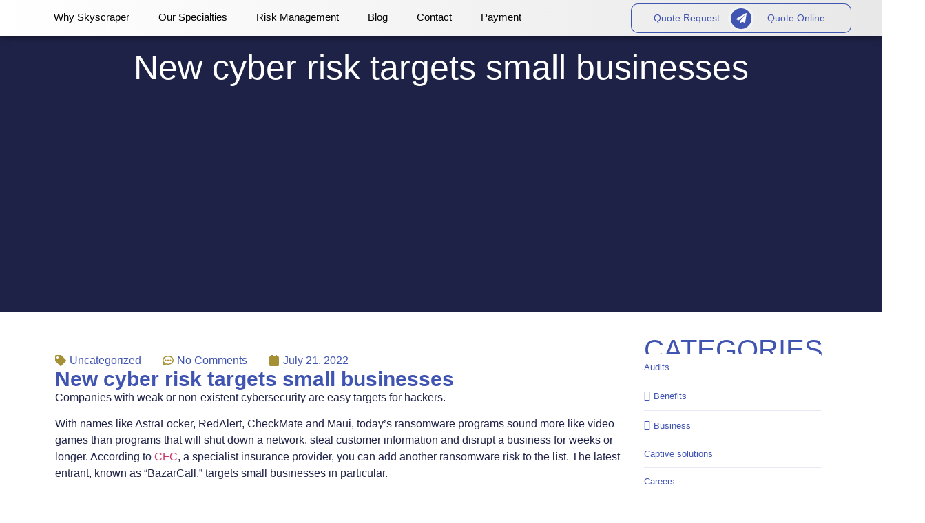

--- FILE ---
content_type: text/html; charset=UTF-8
request_url: https://skyscraperinsurance.com/new-cyber-risk-targets-small-businesses/
body_size: 63253
content:
<!DOCTYPE html>
<html lang="en-US">
    <head>
        <meta charset="UTF-8">
        <meta name="viewport" content="width=device-width, initial-scale=1.0, viewport-fit=cover" />
                <meta name='robots' content='index, follow, max-image-preview:large, max-snippet:-1, max-video-preview:-1' />
<script id="cookieyes" type="text/javascript" src="https://cdn-cookieyes.com/client_data/4c8c0d71f9241b76baf9a2c2/script.js"></script>
	<!-- This site is optimized with the Yoast SEO plugin v26.7 - https://yoast.com/wordpress/plugins/seo/ -->
	<title>New cyber risk targets small businesses - Skyscraper Insurance</title>
	<link rel="canonical" href="https://skyscraperinsurance.com/new-cyber-risk-targets-small-businesses/" />
	<meta property="og:locale" content="en_US" />
	<meta property="og:type" content="article" />
	<meta property="og:title" content="New cyber risk targets small businesses - Skyscraper Insurance" />
	<meta property="og:description" content="Companies with weak or non-existent cybersecurity are easy targets for hackers. With names like AstraLocker, RedAlert, CheckMate and Maui, today’s ransomware programs sound more like video games than programs that will shut down a network, steal customer information and disrupt a business for weeks or longer. According to CFC, a specialist insurance provider, you can add another ransomware risk to the list. The latest entrant, known as “BazarCall,” targets small businesses in particular. The attack involves the use of a phishing email that tricks a target into phoning a call center, where they are then instructed to download malicious software and basically infect their own computers. Once the software is downloaded, hackers can implement undetected ransomware attacks. Taken From: https://www.propertycasualty360.com/2022/07/20/new-cyber-risk-targets-small-businesses-414-224919/" />
	<meta property="og:url" content="https://skyscraperinsurance.com/new-cyber-risk-targets-small-businesses/" />
	<meta property="og:site_name" content="Skyscraper Insurance" />
	<meta property="article:publisher" content="https://www.facebook.com/skyscraperinsurance/" />
	<meta property="article:published_time" content="2022-07-21T20:33:19+00:00" />
	<meta property="article:modified_time" content="2022-07-21T20:33:21+00:00" />
	<meta property="og:image" content="https://skyscraperinsurance.com/wp-content/uploads/cybersecurity-insurance.jpg" />
	<meta property="og:image:width" content="1000" />
	<meta property="og:image:height" content="667" />
	<meta property="og:image:type" content="image/jpeg" />
	<meta name="author" content="Berkovic Chaim" />
	<meta name="twitter:card" content="summary_large_image" />
	<meta name="twitter:label1" content="Written by" />
	<meta name="twitter:data1" content="Berkovic Chaim" />
	<meta name="twitter:label2" content="Est. reading time" />
	<meta name="twitter:data2" content="1 minute" />
	<script type="application/ld+json" class="yoast-schema-graph">{"@context":"https://schema.org","@graph":[{"@type":"Article","@id":"https://skyscraperinsurance.com/new-cyber-risk-targets-small-businesses/#article","isPartOf":{"@id":"https://skyscraperinsurance.com/new-cyber-risk-targets-small-businesses/"},"author":{"name":"Berkovic Chaim","@id":"https://skyscraperinsurance.com/#/schema/person/730964bf83fae8c20eacd6044051bc90"},"headline":"New cyber risk targets small businesses","datePublished":"2022-07-21T20:33:19+00:00","dateModified":"2022-07-21T20:33:21+00:00","mainEntityOfPage":{"@id":"https://skyscraperinsurance.com/new-cyber-risk-targets-small-businesses/"},"wordCount":132,"commentCount":0,"publisher":{"@id":"https://skyscraperinsurance.com/#organization"},"image":{"@id":"https://skyscraperinsurance.com/new-cyber-risk-targets-small-businesses/#primaryimage"},"thumbnailUrl":"https://skyscraperinsurance.com/wp-content/uploads/cybersecurity-insurance.jpg","inLanguage":"en-US","potentialAction":[{"@type":"CommentAction","name":"Comment","target":["https://skyscraperinsurance.com/new-cyber-risk-targets-small-businesses/#respond"]}]},{"@type":"WebPage","@id":"https://skyscraperinsurance.com/new-cyber-risk-targets-small-businesses/","url":"https://skyscraperinsurance.com/new-cyber-risk-targets-small-businesses/","name":"New cyber risk targets small businesses - Skyscraper Insurance","isPartOf":{"@id":"https://skyscraperinsurance.com/#website"},"primaryImageOfPage":{"@id":"https://skyscraperinsurance.com/new-cyber-risk-targets-small-businesses/#primaryimage"},"image":{"@id":"https://skyscraperinsurance.com/new-cyber-risk-targets-small-businesses/#primaryimage"},"thumbnailUrl":"https://skyscraperinsurance.com/wp-content/uploads/cybersecurity-insurance.jpg","datePublished":"2022-07-21T20:33:19+00:00","dateModified":"2022-07-21T20:33:21+00:00","breadcrumb":{"@id":"https://skyscraperinsurance.com/new-cyber-risk-targets-small-businesses/#breadcrumb"},"inLanguage":"en-US","potentialAction":[{"@type":"ReadAction","target":["https://skyscraperinsurance.com/new-cyber-risk-targets-small-businesses/"]}]},{"@type":"ImageObject","inLanguage":"en-US","@id":"https://skyscraperinsurance.com/new-cyber-risk-targets-small-businesses/#primaryimage","url":"https://skyscraperinsurance.com/wp-content/uploads/cybersecurity-insurance.jpg","contentUrl":"https://skyscraperinsurance.com/wp-content/uploads/cybersecurity-insurance.jpg","width":1000,"height":667},{"@type":"BreadcrumbList","@id":"https://skyscraperinsurance.com/new-cyber-risk-targets-small-businesses/#breadcrumb","itemListElement":[{"@type":"ListItem","position":1,"name":"Home","item":"https://skyscraperinsurance.com/"},{"@type":"ListItem","position":2,"name":"New cyber risk targets small businesses"}]},{"@type":"WebSite","@id":"https://skyscraperinsurance.com/#website","url":"https://skyscraperinsurance.com/","name":"Skyscraper Insurance","description":"Empowered Results","publisher":{"@id":"https://skyscraperinsurance.com/#organization"},"potentialAction":[{"@type":"SearchAction","target":{"@type":"EntryPoint","urlTemplate":"https://skyscraperinsurance.com/?s={search_term_string}"},"query-input":{"@type":"PropertyValueSpecification","valueRequired":true,"valueName":"search_term_string"}}],"inLanguage":"en-US"},{"@type":"Organization","@id":"https://skyscraperinsurance.com/#organization","name":"Skyscraper Insurance","url":"https://skyscraperinsurance.com/","logo":{"@type":"ImageObject","inLanguage":"en-US","@id":"https://skyscraperinsurance.com/#/schema/logo/image/","url":"https://skyscraperinsurance.com/wp-content/uploads/Skyscraper-logo.png","contentUrl":"https://skyscraperinsurance.com/wp-content/uploads/Skyscraper-logo.png","width":800,"height":800,"caption":"Skyscraper Insurance"},"image":{"@id":"https://skyscraperinsurance.com/#/schema/logo/image/"},"sameAs":["https://www.facebook.com/skyscraperinsurance/","https://www.instagram.com/skyscraperinsurance/","https://www.linkedin.com/company/10860947/admin/"]},{"@type":"Person","@id":"https://skyscraperinsurance.com/#/schema/person/730964bf83fae8c20eacd6044051bc90","name":"Berkovic Chaim","image":{"@type":"ImageObject","inLanguage":"en-US","@id":"https://skyscraperinsurance.com/#/schema/person/image/","url":"https://secure.gravatar.com/avatar/2592dca7c6e303f541893b629a93d8aef40812da5a1c19793c0ef60fc617f55b?s=96&d=mm&r=g","contentUrl":"https://secure.gravatar.com/avatar/2592dca7c6e303f541893b629a93d8aef40812da5a1c19793c0ef60fc617f55b?s=96&d=mm&r=g","caption":"Berkovic Chaim"},"url":"https://skyscraperinsurance.com/author/chaim/"}]}</script>
	<!-- / Yoast SEO plugin. -->


<link rel='dns-prefetch' href='//stackpath.bootstrapcdn.com' />
<link rel='dns-prefetch' href='//www.googletagmanager.com' />
<link rel="alternate" type="application/rss+xml" title="Skyscraper Insurance &raquo; Feed" href="https://skyscraperinsurance.com/feed/" />
<link rel="alternate" type="application/rss+xml" title="Skyscraper Insurance &raquo; Comments Feed" href="https://skyscraperinsurance.com/comments/feed/" />
<link rel="alternate" type="application/rss+xml" title="Skyscraper Insurance &raquo; New cyber risk targets small businesses Comments Feed" href="https://skyscraperinsurance.com/new-cyber-risk-targets-small-businesses/feed/" />
<link rel="alternate" title="oEmbed (JSON)" type="application/json+oembed" href="https://skyscraperinsurance.com/wp-json/oembed/1.0/embed?url=https%3A%2F%2Fskyscraperinsurance.com%2Fnew-cyber-risk-targets-small-businesses%2F" />
<link rel="alternate" title="oEmbed (XML)" type="text/xml+oembed" href="https://skyscraperinsurance.com/wp-json/oembed/1.0/embed?url=https%3A%2F%2Fskyscraperinsurance.com%2Fnew-cyber-risk-targets-small-businesses%2F&#038;format=xml" />
		<!-- This site uses the Google Analytics by MonsterInsights plugin v9.11.1 - Using Analytics tracking - https://www.monsterinsights.com/ -->
							<script src="//www.googletagmanager.com/gtag/js?id=G-3XX1WMQZGP"  data-cfasync="false" data-wpfc-render="false" async></script>
			<script data-cfasync="false" data-wpfc-render="false">
				var mi_version = '9.11.1';
				var mi_track_user = true;
				var mi_no_track_reason = '';
								var MonsterInsightsDefaultLocations = {"page_location":"https:\/\/skyscraperinsurance.com\/new-cyber-risk-targets-small-businesses\/"};
								if ( typeof MonsterInsightsPrivacyGuardFilter === 'function' ) {
					var MonsterInsightsLocations = (typeof MonsterInsightsExcludeQuery === 'object') ? MonsterInsightsPrivacyGuardFilter( MonsterInsightsExcludeQuery ) : MonsterInsightsPrivacyGuardFilter( MonsterInsightsDefaultLocations );
				} else {
					var MonsterInsightsLocations = (typeof MonsterInsightsExcludeQuery === 'object') ? MonsterInsightsExcludeQuery : MonsterInsightsDefaultLocations;
				}

								var disableStrs = [
										'ga-disable-G-3XX1WMQZGP',
									];

				/* Function to detect opted out users */
				function __gtagTrackerIsOptedOut() {
					for (var index = 0; index < disableStrs.length; index++) {
						if (document.cookie.indexOf(disableStrs[index] + '=true') > -1) {
							return true;
						}
					}

					return false;
				}

				/* Disable tracking if the opt-out cookie exists. */
				if (__gtagTrackerIsOptedOut()) {
					for (var index = 0; index < disableStrs.length; index++) {
						window[disableStrs[index]] = true;
					}
				}

				/* Opt-out function */
				function __gtagTrackerOptout() {
					for (var index = 0; index < disableStrs.length; index++) {
						document.cookie = disableStrs[index] + '=true; expires=Thu, 31 Dec 2099 23:59:59 UTC; path=/';
						window[disableStrs[index]] = true;
					}
				}

				if ('undefined' === typeof gaOptout) {
					function gaOptout() {
						__gtagTrackerOptout();
					}
				}
								window.dataLayer = window.dataLayer || [];

				window.MonsterInsightsDualTracker = {
					helpers: {},
					trackers: {},
				};
				if (mi_track_user) {
					function __gtagDataLayer() {
						dataLayer.push(arguments);
					}

					function __gtagTracker(type, name, parameters) {
						if (!parameters) {
							parameters = {};
						}

						if (parameters.send_to) {
							__gtagDataLayer.apply(null, arguments);
							return;
						}

						if (type === 'event') {
														parameters.send_to = monsterinsights_frontend.v4_id;
							var hookName = name;
							if (typeof parameters['event_category'] !== 'undefined') {
								hookName = parameters['event_category'] + ':' + name;
							}

							if (typeof MonsterInsightsDualTracker.trackers[hookName] !== 'undefined') {
								MonsterInsightsDualTracker.trackers[hookName](parameters);
							} else {
								__gtagDataLayer('event', name, parameters);
							}
							
						} else {
							__gtagDataLayer.apply(null, arguments);
						}
					}

					__gtagTracker('js', new Date());
					__gtagTracker('set', {
						'developer_id.dZGIzZG': true,
											});
					if ( MonsterInsightsLocations.page_location ) {
						__gtagTracker('set', MonsterInsightsLocations);
					}
										__gtagTracker('config', 'G-3XX1WMQZGP', {"forceSSL":"true","link_attribution":"true"} );
										window.gtag = __gtagTracker;										(function () {
						/* https://developers.google.com/analytics/devguides/collection/analyticsjs/ */
						/* ga and __gaTracker compatibility shim. */
						var noopfn = function () {
							return null;
						};
						var newtracker = function () {
							return new Tracker();
						};
						var Tracker = function () {
							return null;
						};
						var p = Tracker.prototype;
						p.get = noopfn;
						p.set = noopfn;
						p.send = function () {
							var args = Array.prototype.slice.call(arguments);
							args.unshift('send');
							__gaTracker.apply(null, args);
						};
						var __gaTracker = function () {
							var len = arguments.length;
							if (len === 0) {
								return;
							}
							var f = arguments[len - 1];
							if (typeof f !== 'object' || f === null || typeof f.hitCallback !== 'function') {
								if ('send' === arguments[0]) {
									var hitConverted, hitObject = false, action;
									if ('event' === arguments[1]) {
										if ('undefined' !== typeof arguments[3]) {
											hitObject = {
												'eventAction': arguments[3],
												'eventCategory': arguments[2],
												'eventLabel': arguments[4],
												'value': arguments[5] ? arguments[5] : 1,
											}
										}
									}
									if ('pageview' === arguments[1]) {
										if ('undefined' !== typeof arguments[2]) {
											hitObject = {
												'eventAction': 'page_view',
												'page_path': arguments[2],
											}
										}
									}
									if (typeof arguments[2] === 'object') {
										hitObject = arguments[2];
									}
									if (typeof arguments[5] === 'object') {
										Object.assign(hitObject, arguments[5]);
									}
									if ('undefined' !== typeof arguments[1].hitType) {
										hitObject = arguments[1];
										if ('pageview' === hitObject.hitType) {
											hitObject.eventAction = 'page_view';
										}
									}
									if (hitObject) {
										action = 'timing' === arguments[1].hitType ? 'timing_complete' : hitObject.eventAction;
										hitConverted = mapArgs(hitObject);
										__gtagTracker('event', action, hitConverted);
									}
								}
								return;
							}

							function mapArgs(args) {
								var arg, hit = {};
								var gaMap = {
									'eventCategory': 'event_category',
									'eventAction': 'event_action',
									'eventLabel': 'event_label',
									'eventValue': 'event_value',
									'nonInteraction': 'non_interaction',
									'timingCategory': 'event_category',
									'timingVar': 'name',
									'timingValue': 'value',
									'timingLabel': 'event_label',
									'page': 'page_path',
									'location': 'page_location',
									'title': 'page_title',
									'referrer' : 'page_referrer',
								};
								for (arg in args) {
																		if (!(!args.hasOwnProperty(arg) || !gaMap.hasOwnProperty(arg))) {
										hit[gaMap[arg]] = args[arg];
									} else {
										hit[arg] = args[arg];
									}
								}
								return hit;
							}

							try {
								f.hitCallback();
							} catch (ex) {
							}
						};
						__gaTracker.create = newtracker;
						__gaTracker.getByName = newtracker;
						__gaTracker.getAll = function () {
							return [];
						};
						__gaTracker.remove = noopfn;
						__gaTracker.loaded = true;
						window['__gaTracker'] = __gaTracker;
					})();
									} else {
										console.log("");
					(function () {
						function __gtagTracker() {
							return null;
						}

						window['__gtagTracker'] = __gtagTracker;
						window['gtag'] = __gtagTracker;
					})();
									}
			</script>
							<!-- / Google Analytics by MonsterInsights -->
		<style id='wp-img-auto-sizes-contain-inline-css'>
img:is([sizes=auto i],[sizes^="auto," i]){contain-intrinsic-size:3000px 1500px}
/*# sourceURL=wp-img-auto-sizes-contain-inline-css */
</style>

<link rel='stylesheet' id='jkit-elements-main-css' href='https://skyscraperinsurance.com/wp-content/plugins/jeg-elementor-kit/assets/css/elements/main.css?ver=3.0.2' media='all' />
<style id='wp-emoji-styles-inline-css'>

	img.wp-smiley, img.emoji {
		display: inline !important;
		border: none !important;
		box-shadow: none !important;
		height: 1em !important;
		width: 1em !important;
		margin: 0 0.07em !important;
		vertical-align: -0.1em !important;
		background: none !important;
		padding: 0 !important;
	}
/*# sourceURL=wp-emoji-styles-inline-css */
</style>
<link rel='stylesheet' id='wp-block-library-css' href='https://skyscraperinsurance.com/wp-includes/css/dist/block-library/style.min.css?ver=6.9' media='all' />
<link rel='stylesheet' id='formaloo-block-block-css' href='https://skyscraperinsurance.com/wp-content/plugins/formaloo-form-builder/inc/blocks/formaloo-block/style.css?ver=1740097536' media='all' />
<style id='global-styles-inline-css'>
:root{--wp--preset--aspect-ratio--square: 1;--wp--preset--aspect-ratio--4-3: 4/3;--wp--preset--aspect-ratio--3-4: 3/4;--wp--preset--aspect-ratio--3-2: 3/2;--wp--preset--aspect-ratio--2-3: 2/3;--wp--preset--aspect-ratio--16-9: 16/9;--wp--preset--aspect-ratio--9-16: 9/16;--wp--preset--color--black: #000000;--wp--preset--color--cyan-bluish-gray: #abb8c3;--wp--preset--color--white: #ffffff;--wp--preset--color--pale-pink: #f78da7;--wp--preset--color--vivid-red: #cf2e2e;--wp--preset--color--luminous-vivid-orange: #ff6900;--wp--preset--color--luminous-vivid-amber: #fcb900;--wp--preset--color--light-green-cyan: #7bdcb5;--wp--preset--color--vivid-green-cyan: #00d084;--wp--preset--color--pale-cyan-blue: #8ed1fc;--wp--preset--color--vivid-cyan-blue: #0693e3;--wp--preset--color--vivid-purple: #9b51e0;--wp--preset--gradient--vivid-cyan-blue-to-vivid-purple: linear-gradient(135deg,rgb(6,147,227) 0%,rgb(155,81,224) 100%);--wp--preset--gradient--light-green-cyan-to-vivid-green-cyan: linear-gradient(135deg,rgb(122,220,180) 0%,rgb(0,208,130) 100%);--wp--preset--gradient--luminous-vivid-amber-to-luminous-vivid-orange: linear-gradient(135deg,rgb(252,185,0) 0%,rgb(255,105,0) 100%);--wp--preset--gradient--luminous-vivid-orange-to-vivid-red: linear-gradient(135deg,rgb(255,105,0) 0%,rgb(207,46,46) 100%);--wp--preset--gradient--very-light-gray-to-cyan-bluish-gray: linear-gradient(135deg,rgb(238,238,238) 0%,rgb(169,184,195) 100%);--wp--preset--gradient--cool-to-warm-spectrum: linear-gradient(135deg,rgb(74,234,220) 0%,rgb(151,120,209) 20%,rgb(207,42,186) 40%,rgb(238,44,130) 60%,rgb(251,105,98) 80%,rgb(254,248,76) 100%);--wp--preset--gradient--blush-light-purple: linear-gradient(135deg,rgb(255,206,236) 0%,rgb(152,150,240) 100%);--wp--preset--gradient--blush-bordeaux: linear-gradient(135deg,rgb(254,205,165) 0%,rgb(254,45,45) 50%,rgb(107,0,62) 100%);--wp--preset--gradient--luminous-dusk: linear-gradient(135deg,rgb(255,203,112) 0%,rgb(199,81,192) 50%,rgb(65,88,208) 100%);--wp--preset--gradient--pale-ocean: linear-gradient(135deg,rgb(255,245,203) 0%,rgb(182,227,212) 50%,rgb(51,167,181) 100%);--wp--preset--gradient--electric-grass: linear-gradient(135deg,rgb(202,248,128) 0%,rgb(113,206,126) 100%);--wp--preset--gradient--midnight: linear-gradient(135deg,rgb(2,3,129) 0%,rgb(40,116,252) 100%);--wp--preset--font-size--small: 13px;--wp--preset--font-size--medium: 20px;--wp--preset--font-size--large: 36px;--wp--preset--font-size--x-large: 42px;--wp--preset--spacing--20: 0.44rem;--wp--preset--spacing--30: 0.67rem;--wp--preset--spacing--40: 1rem;--wp--preset--spacing--50: 1.5rem;--wp--preset--spacing--60: 2.25rem;--wp--preset--spacing--70: 3.38rem;--wp--preset--spacing--80: 5.06rem;--wp--preset--shadow--natural: 6px 6px 9px rgba(0, 0, 0, 0.2);--wp--preset--shadow--deep: 12px 12px 50px rgba(0, 0, 0, 0.4);--wp--preset--shadow--sharp: 6px 6px 0px rgba(0, 0, 0, 0.2);--wp--preset--shadow--outlined: 6px 6px 0px -3px rgb(255, 255, 255), 6px 6px rgb(0, 0, 0);--wp--preset--shadow--crisp: 6px 6px 0px rgb(0, 0, 0);}:root { --wp--style--global--content-size: 800px;--wp--style--global--wide-size: 1200px; }:where(body) { margin: 0; }.wp-site-blocks > .alignleft { float: left; margin-right: 2em; }.wp-site-blocks > .alignright { float: right; margin-left: 2em; }.wp-site-blocks > .aligncenter { justify-content: center; margin-left: auto; margin-right: auto; }:where(.wp-site-blocks) > * { margin-block-start: 24px; margin-block-end: 0; }:where(.wp-site-blocks) > :first-child { margin-block-start: 0; }:where(.wp-site-blocks) > :last-child { margin-block-end: 0; }:root { --wp--style--block-gap: 24px; }:root :where(.is-layout-flow) > :first-child{margin-block-start: 0;}:root :where(.is-layout-flow) > :last-child{margin-block-end: 0;}:root :where(.is-layout-flow) > *{margin-block-start: 24px;margin-block-end: 0;}:root :where(.is-layout-constrained) > :first-child{margin-block-start: 0;}:root :where(.is-layout-constrained) > :last-child{margin-block-end: 0;}:root :where(.is-layout-constrained) > *{margin-block-start: 24px;margin-block-end: 0;}:root :where(.is-layout-flex){gap: 24px;}:root :where(.is-layout-grid){gap: 24px;}.is-layout-flow > .alignleft{float: left;margin-inline-start: 0;margin-inline-end: 2em;}.is-layout-flow > .alignright{float: right;margin-inline-start: 2em;margin-inline-end: 0;}.is-layout-flow > .aligncenter{margin-left: auto !important;margin-right: auto !important;}.is-layout-constrained > .alignleft{float: left;margin-inline-start: 0;margin-inline-end: 2em;}.is-layout-constrained > .alignright{float: right;margin-inline-start: 2em;margin-inline-end: 0;}.is-layout-constrained > .aligncenter{margin-left: auto !important;margin-right: auto !important;}.is-layout-constrained > :where(:not(.alignleft):not(.alignright):not(.alignfull)){max-width: var(--wp--style--global--content-size);margin-left: auto !important;margin-right: auto !important;}.is-layout-constrained > .alignwide{max-width: var(--wp--style--global--wide-size);}body .is-layout-flex{display: flex;}.is-layout-flex{flex-wrap: wrap;align-items: center;}.is-layout-flex > :is(*, div){margin: 0;}body .is-layout-grid{display: grid;}.is-layout-grid > :is(*, div){margin: 0;}body{padding-top: 0px;padding-right: 0px;padding-bottom: 0px;padding-left: 0px;}a:where(:not(.wp-element-button)){text-decoration: underline;}:root :where(.wp-element-button, .wp-block-button__link){background-color: #32373c;border-width: 0;color: #fff;font-family: inherit;font-size: inherit;font-style: inherit;font-weight: inherit;letter-spacing: inherit;line-height: inherit;padding-top: calc(0.667em + 2px);padding-right: calc(1.333em + 2px);padding-bottom: calc(0.667em + 2px);padding-left: calc(1.333em + 2px);text-decoration: none;text-transform: inherit;}.has-black-color{color: var(--wp--preset--color--black) !important;}.has-cyan-bluish-gray-color{color: var(--wp--preset--color--cyan-bluish-gray) !important;}.has-white-color{color: var(--wp--preset--color--white) !important;}.has-pale-pink-color{color: var(--wp--preset--color--pale-pink) !important;}.has-vivid-red-color{color: var(--wp--preset--color--vivid-red) !important;}.has-luminous-vivid-orange-color{color: var(--wp--preset--color--luminous-vivid-orange) !important;}.has-luminous-vivid-amber-color{color: var(--wp--preset--color--luminous-vivid-amber) !important;}.has-light-green-cyan-color{color: var(--wp--preset--color--light-green-cyan) !important;}.has-vivid-green-cyan-color{color: var(--wp--preset--color--vivid-green-cyan) !important;}.has-pale-cyan-blue-color{color: var(--wp--preset--color--pale-cyan-blue) !important;}.has-vivid-cyan-blue-color{color: var(--wp--preset--color--vivid-cyan-blue) !important;}.has-vivid-purple-color{color: var(--wp--preset--color--vivid-purple) !important;}.has-black-background-color{background-color: var(--wp--preset--color--black) !important;}.has-cyan-bluish-gray-background-color{background-color: var(--wp--preset--color--cyan-bluish-gray) !important;}.has-white-background-color{background-color: var(--wp--preset--color--white) !important;}.has-pale-pink-background-color{background-color: var(--wp--preset--color--pale-pink) !important;}.has-vivid-red-background-color{background-color: var(--wp--preset--color--vivid-red) !important;}.has-luminous-vivid-orange-background-color{background-color: var(--wp--preset--color--luminous-vivid-orange) !important;}.has-luminous-vivid-amber-background-color{background-color: var(--wp--preset--color--luminous-vivid-amber) !important;}.has-light-green-cyan-background-color{background-color: var(--wp--preset--color--light-green-cyan) !important;}.has-vivid-green-cyan-background-color{background-color: var(--wp--preset--color--vivid-green-cyan) !important;}.has-pale-cyan-blue-background-color{background-color: var(--wp--preset--color--pale-cyan-blue) !important;}.has-vivid-cyan-blue-background-color{background-color: var(--wp--preset--color--vivid-cyan-blue) !important;}.has-vivid-purple-background-color{background-color: var(--wp--preset--color--vivid-purple) !important;}.has-black-border-color{border-color: var(--wp--preset--color--black) !important;}.has-cyan-bluish-gray-border-color{border-color: var(--wp--preset--color--cyan-bluish-gray) !important;}.has-white-border-color{border-color: var(--wp--preset--color--white) !important;}.has-pale-pink-border-color{border-color: var(--wp--preset--color--pale-pink) !important;}.has-vivid-red-border-color{border-color: var(--wp--preset--color--vivid-red) !important;}.has-luminous-vivid-orange-border-color{border-color: var(--wp--preset--color--luminous-vivid-orange) !important;}.has-luminous-vivid-amber-border-color{border-color: var(--wp--preset--color--luminous-vivid-amber) !important;}.has-light-green-cyan-border-color{border-color: var(--wp--preset--color--light-green-cyan) !important;}.has-vivid-green-cyan-border-color{border-color: var(--wp--preset--color--vivid-green-cyan) !important;}.has-pale-cyan-blue-border-color{border-color: var(--wp--preset--color--pale-cyan-blue) !important;}.has-vivid-cyan-blue-border-color{border-color: var(--wp--preset--color--vivid-cyan-blue) !important;}.has-vivid-purple-border-color{border-color: var(--wp--preset--color--vivid-purple) !important;}.has-vivid-cyan-blue-to-vivid-purple-gradient-background{background: var(--wp--preset--gradient--vivid-cyan-blue-to-vivid-purple) !important;}.has-light-green-cyan-to-vivid-green-cyan-gradient-background{background: var(--wp--preset--gradient--light-green-cyan-to-vivid-green-cyan) !important;}.has-luminous-vivid-amber-to-luminous-vivid-orange-gradient-background{background: var(--wp--preset--gradient--luminous-vivid-amber-to-luminous-vivid-orange) !important;}.has-luminous-vivid-orange-to-vivid-red-gradient-background{background: var(--wp--preset--gradient--luminous-vivid-orange-to-vivid-red) !important;}.has-very-light-gray-to-cyan-bluish-gray-gradient-background{background: var(--wp--preset--gradient--very-light-gray-to-cyan-bluish-gray) !important;}.has-cool-to-warm-spectrum-gradient-background{background: var(--wp--preset--gradient--cool-to-warm-spectrum) !important;}.has-blush-light-purple-gradient-background{background: var(--wp--preset--gradient--blush-light-purple) !important;}.has-blush-bordeaux-gradient-background{background: var(--wp--preset--gradient--blush-bordeaux) !important;}.has-luminous-dusk-gradient-background{background: var(--wp--preset--gradient--luminous-dusk) !important;}.has-pale-ocean-gradient-background{background: var(--wp--preset--gradient--pale-ocean) !important;}.has-electric-grass-gradient-background{background: var(--wp--preset--gradient--electric-grass) !important;}.has-midnight-gradient-background{background: var(--wp--preset--gradient--midnight) !important;}.has-small-font-size{font-size: var(--wp--preset--font-size--small) !important;}.has-medium-font-size{font-size: var(--wp--preset--font-size--medium) !important;}.has-large-font-size{font-size: var(--wp--preset--font-size--large) !important;}.has-x-large-font-size{font-size: var(--wp--preset--font-size--x-large) !important;}
:root :where(.wp-block-pullquote){font-size: 1.5em;line-height: 1.6;}
/*# sourceURL=global-styles-inline-css */
</style>
<link rel='stylesheet' id='skyscraper_bootstrap-css' href='https://stackpath.bootstrapcdn.com/bootstrap/4.4.1/css/bootstrap.min.css?ver=6.9' media='all' />
<link rel='stylesheet' id='wp-live-chat-support-css' href='https://skyscraperinsurance.com/wp-content/plugins/wp-live-chat-support/public/css/wplc-plugin-public.css?ver=10.0.17' media='all' />
<link rel='stylesheet' id='hide-admin-bar-based-on-user-roles-css' href='https://skyscraperinsurance.com/wp-content/plugins/hide-admin-bar-based-on-user-roles/public/css/hide-admin-bar-based-on-user-roles-public.css?ver=7.0.2' media='all' />
<link rel='stylesheet' id='elementor-frontend-css' href='https://skyscraperinsurance.com/wp-content/plugins/elementor/assets/css/frontend.min.css?ver=3.34.1' media='all' />
<style id='elementor-frontend-inline-css'>
.elementor-147 .elementor-element.elementor-element-5a3d671:not(.elementor-motion-effects-element-type-background), .elementor-147 .elementor-element.elementor-element-5a3d671 > .elementor-motion-effects-container > .elementor-motion-effects-layer{background-image:url("https://skyscraperinsurance.com/wp-content/uploads/cybersecurity-insurance.jpg");}
/*# sourceURL=elementor-frontend-inline-css */
</style>
<link rel='stylesheet' id='elementor-post-6700-css' href='https://skyscraperinsurance.com/wp-content/uploads/elementor/css/post-6700.css?ver=1768510109' media='all' />
<link rel='stylesheet' id='widget-image-css' href='https://skyscraperinsurance.com/wp-content/plugins/elementor/assets/css/widget-image.min.css?ver=3.34.1' media='all' />
<link rel='stylesheet' id='widget-heading-css' href='https://skyscraperinsurance.com/wp-content/plugins/elementor/assets/css/widget-heading.min.css?ver=3.34.1' media='all' />
<link rel='stylesheet' id='widget-icon-list-css' href='https://skyscraperinsurance.com/wp-content/plugins/elementor/assets/css/widget-icon-list.min.css?ver=3.34.1' media='all' />
<link rel='stylesheet' id='e-animation-float-css' href='https://skyscraperinsurance.com/wp-content/plugins/elementor/assets/lib/animations/styles/e-animation-float.min.css?ver=3.34.1' media='all' />
<link rel='stylesheet' id='widget-social-icons-css' href='https://skyscraperinsurance.com/wp-content/plugins/elementor/assets/css/widget-social-icons.min.css?ver=3.34.1' media='all' />
<link rel='stylesheet' id='e-apple-webkit-css' href='https://skyscraperinsurance.com/wp-content/plugins/elementor/assets/css/conditionals/apple-webkit.min.css?ver=3.34.1' media='all' />
<link rel='stylesheet' id='elementor-post-6919-css' href='https://skyscraperinsurance.com/wp-content/uploads/elementor/css/post-6919.css?ver=1768510109' media='all' />
<link rel='stylesheet' id='elementor-post-1648-css' href='https://skyscraperinsurance.com/wp-content/uploads/elementor/css/post-1648.css?ver=1768510109' media='all' />
<link rel='stylesheet' id='hello-elementor-css' href='https://skyscraperinsurance.com/wp-content/themes/hello-elementor/assets/css/reset.css?ver=3.4.5' media='all' />
<link rel='stylesheet' id='hello-elementor-theme-style-css' href='https://skyscraperinsurance.com/wp-content/themes/hello-elementor/assets/css/theme.css?ver=3.4.5' media='all' />
<link rel='stylesheet' id='hello-elementor-header-footer-css' href='https://skyscraperinsurance.com/wp-content/themes/hello-elementor/assets/css/header-footer.css?ver=3.4.5' media='all' />
<link rel='stylesheet' id='widget-post-info-css' href='https://skyscraperinsurance.com/wp-content/plugins/elementor-pro/assets/css/widget-post-info.min.css?ver=3.34.0' media='all' />
<link rel='stylesheet' id='widget-post-navigation-css' href='https://skyscraperinsurance.com/wp-content/plugins/elementor-pro/assets/css/widget-post-navigation.min.css?ver=3.34.0' media='all' />
<link rel='stylesheet' id='widget-posts-css' href='https://skyscraperinsurance.com/wp-content/plugins/elementor-pro/assets/css/widget-posts.min.css?ver=3.34.0' media='all' />
<link rel='stylesheet' id='widget-divider-css' href='https://skyscraperinsurance.com/wp-content/plugins/elementor/assets/css/widget-divider.min.css?ver=3.34.1' media='all' />
<link rel='stylesheet' id='e-animation-fadeInDown-css' href='https://skyscraperinsurance.com/wp-content/plugins/elementor/assets/lib/animations/styles/fadeInDown.min.css?ver=3.34.1' media='all' />
<link rel='stylesheet' id='widget-form-css' href='https://skyscraperinsurance.com/wp-content/plugins/elementor-pro/assets/css/widget-form.min.css?ver=3.34.0' media='all' />
<link rel='stylesheet' id='e-animation-fadeInUp-css' href='https://skyscraperinsurance.com/wp-content/plugins/elementor/assets/lib/animations/styles/fadeInUp.min.css?ver=3.34.1' media='all' />
<link rel='stylesheet' id='e-animation-fadeIn-css' href='https://skyscraperinsurance.com/wp-content/plugins/elementor/assets/lib/animations/styles/fadeIn.min.css?ver=3.34.1' media='all' />
<link rel='stylesheet' id='e-popup-css' href='https://skyscraperinsurance.com/wp-content/plugins/elementor-pro/assets/css/conditionals/popup.min.css?ver=3.34.0' media='all' />
<link rel='stylesheet' id='elementor-post-147-css' href='https://skyscraperinsurance.com/wp-content/uploads/elementor/css/post-147.css?ver=1768510561' media='all' />
<link rel='stylesheet' id='elementor-post-5768-css' href='https://skyscraperinsurance.com/wp-content/uploads/elementor/css/post-5768.css?ver=1768510561' media='all' />
<link rel='stylesheet' id='ekit-widget-styles-css' href='https://skyscraperinsurance.com/wp-content/plugins/elementskit-lite/widgets/init/assets/css/widget-styles.css?ver=3.7.8' media='all' />
<link rel='stylesheet' id='ekit-responsive-css' href='https://skyscraperinsurance.com/wp-content/plugins/elementskit-lite/widgets/init/assets/css/responsive.css?ver=3.7.8' media='all' />
<link rel='stylesheet' id='wpr-button-animations-css-css' href='https://skyscraperinsurance.com/wp-content/plugins/royal-elementor-addons/assets/css/lib/animations/button-animations.min.css?ver=1.7.1045' media='all' />
<link rel='stylesheet' id='wpr-text-animations-css-css' href='https://skyscraperinsurance.com/wp-content/plugins/royal-elementor-addons/assets/css/lib/animations/text-animations.min.css?ver=1.7.1045' media='all' />
<link rel='stylesheet' id='wpr-addons-css-css' href='https://skyscraperinsurance.com/wp-content/plugins/royal-elementor-addons/assets/css/frontend.min.css?ver=1.7.1045' media='all' />
<link rel='stylesheet' id='font-awesome-5-all-css' href='https://skyscraperinsurance.com/wp-content/plugins/elementor/assets/lib/font-awesome/css/all.min.css?ver=1.7.1045' media='all' />
<link rel='stylesheet' id='ecs-styles-css' href='https://skyscraperinsurance.com/wp-content/plugins/ele-custom-skin/assets/css/ecs-style.css?ver=3.1.9' media='all' />
<link rel='stylesheet' id='elementor-gf-local-montserrat-css' href='https://skyscraperinsurance.com/wp-content/uploads/elementor/google-fonts/css/montserrat.css?ver=1742227769' media='all' />
<link rel='stylesheet' id='elementor-gf-local-poppins-css' href='https://skyscraperinsurance.com/wp-content/uploads/elementor/google-fonts/css/poppins.css?ver=1742227604' media='all' />
<link rel='stylesheet' id='elementor-gf-local-roboto-css' href='https://skyscraperinsurance.com/wp-content/uploads/elementor/google-fonts/css/roboto.css?ver=1742227675' media='all' />
<link rel='stylesheet' id='elementor-gf-local-robotoslab-css' href='https://skyscraperinsurance.com/wp-content/uploads/elementor/google-fonts/css/robotoslab.css?ver=1742227690' media='all' />
<link rel='stylesheet' id='elementor-gf-local-bebasneue-css' href='https://skyscraperinsurance.com/wp-content/uploads/elementor/google-fonts/css/bebasneue.css?ver=1742227604' media='all' />
<link rel='stylesheet' id='elementor-gf-local-opensans-css' href='https://skyscraperinsurance.com/wp-content/uploads/elementor/google-fonts/css/opensans.css?ver=1742227721' media='all' />
<link rel='stylesheet' id='elementor-gf-local-raleway-css' href='https://skyscraperinsurance.com/wp-content/uploads/elementor/google-fonts/css/raleway.css?ver=1742227746' media='all' />
<link rel='stylesheet' id='elementor-icons-jkiticon-css' href='https://skyscraperinsurance.com/wp-content/plugins/jeg-elementor-kit/assets/fonts/jkiticon/jkiticon.css?ver=3.0.2' media='all' />
<script data-cfasync="false" src="https://skyscraperinsurance.com/wp-includes/js/jquery/jquery.min.js?ver=3.7.1" id="jquery-core-js"></script>
<script data-cfasync="false" src="https://skyscraperinsurance.com/wp-includes/js/jquery/jquery-migrate.min.js?ver=3.4.1" id="jquery-migrate-js"></script>
<script src="https://skyscraperinsurance.com/wp-content/plugins/marketing-automation/js/vbout-fill.js?ver=6.9" id="vb-fillData-dropdowns-js"></script>
<script src="https://skyscraperinsurance.com/wp-content/plugins/google-analytics-for-wordpress/assets/js/frontend-gtag.min.js?ver=9.11.1" id="monsterinsights-frontend-script-js" async data-wp-strategy="async"></script>
<script data-cfasync="false" data-wpfc-render="false" id='monsterinsights-frontend-script-js-extra'>var monsterinsights_frontend = {"js_events_tracking":"true","download_extensions":"doc,pdf,ppt,zip,xls,docx,pptx,xlsx","inbound_paths":"[{\"path\":\"\\\/go\\\/\",\"label\":\"affiliate\"},{\"path\":\"\\\/recommend\\\/\",\"label\":\"affiliate\"}]","home_url":"https:\/\/skyscraperinsurance.com","hash_tracking":"false","v4_id":"G-3XX1WMQZGP"};</script>
<script src="https://skyscraperinsurance.com/wp-content/plugins/jira-quote-request//js/jira-quote-request.js?ver=6.9" id="my-custom-script-js"></script>
<script src="https://skyscraperinsurance.com/wp-content/plugins/hide-admin-bar-based-on-user-roles/public/js/hide-admin-bar-based-on-user-roles-public.js?ver=7.0.2" id="hide-admin-bar-based-on-user-roles-js"></script>
<script id="ecs_ajax_load-js-extra">
var ecs_ajax_params = {"ajaxurl":"https://skyscraperinsurance.com/wp-admin/admin-ajax.php","posts":"{\"page\":0,\"name\":\"new-cyber-risk-targets-small-businesses\",\"error\":\"\",\"m\":\"\",\"p\":0,\"post_parent\":\"\",\"subpost\":\"\",\"subpost_id\":\"\",\"attachment\":\"\",\"attachment_id\":0,\"pagename\":\"\",\"page_id\":0,\"second\":\"\",\"minute\":\"\",\"hour\":\"\",\"day\":0,\"monthnum\":0,\"year\":0,\"w\":0,\"category_name\":\"\",\"tag\":\"\",\"cat\":\"\",\"tag_id\":\"\",\"author\":\"\",\"author_name\":\"\",\"feed\":\"\",\"tb\":\"\",\"paged\":0,\"meta_key\":\"\",\"meta_value\":\"\",\"preview\":\"\",\"s\":\"\",\"sentence\":\"\",\"title\":\"\",\"fields\":\"all\",\"menu_order\":\"\",\"embed\":\"\",\"category__in\":[],\"category__not_in\":[],\"category__and\":[],\"post__in\":[],\"post__not_in\":[],\"post_name__in\":[],\"tag__in\":[],\"tag__not_in\":[],\"tag__and\":[],\"tag_slug__in\":[],\"tag_slug__and\":[],\"post_parent__in\":[],\"post_parent__not_in\":[],\"author__in\":[],\"author__not_in\":[],\"search_columns\":[],\"ignore_sticky_posts\":false,\"suppress_filters\":false,\"cache_results\":true,\"update_post_term_cache\":true,\"update_menu_item_cache\":false,\"lazy_load_term_meta\":true,\"update_post_meta_cache\":true,\"post_type\":\"\",\"posts_per_page\":10,\"nopaging\":false,\"comments_per_page\":\"50\",\"no_found_rows\":false,\"order\":\"DESC\"}"};
//# sourceURL=ecs_ajax_load-js-extra
</script>
<script src="https://skyscraperinsurance.com/wp-content/plugins/ele-custom-skin/assets/js/ecs_ajax_pagination.js?ver=3.1.9" id="ecs_ajax_load-js"></script>
<script src="https://skyscraperinsurance.com/wp-content/plugins/ele-custom-skin/assets/js/ecs.js?ver=3.1.9" id="ecs-script-js"></script>
<link rel="https://api.w.org/" href="https://skyscraperinsurance.com/wp-json/" /><link rel="alternate" title="JSON" type="application/json" href="https://skyscraperinsurance.com/wp-json/wp/v2/posts/4248" /><link rel="EditURI" type="application/rsd+xml" title="RSD" href="https://skyscraperinsurance.com/xmlrpc.php?rsd" />
<meta name="generator" content="WordPress 6.9" />
<link rel='shortlink' href='https://skyscraperinsurance.com/?p=4248' />
<meta name="cdp-version" content="1.5.0" /><meta name="generator" content="Site Kit by Google 1.170.0" /><!-- Generated by Jetpack Social -->
<meta property="og:title" content="New cyber risk targets small businesses">
<meta property="og:url" content="https://skyscraperinsurance.com/new-cyber-risk-targets-small-businesses/">
<meta property="og:description" content="Companies with weak or non-existent cybersecurity are easy targets for hackers. With names like AstraLocker, RedAlert, CheckMate and Maui, today’s ransomware programs sound more like video games t…">
<meta property="og:image" content="https://skyscraperinsurance.com/wp-content/uploads/cybersecurity-insurance.jpg">
<meta property="og:image:width" content="1000">
<meta property="og:image:height" content="667">
<meta name="twitter:image" content="https://skyscraperinsurance.com/wp-content/uploads/cybersecurity-insurance.jpg">
<meta name="twitter:card" content="summary_large_image">
<!-- / Jetpack Social -->
<meta name="ti-site-data" content="[base64]" /><meta name="generator" content="Elementor 3.34.1; features: e_font_icon_svg, additional_custom_breakpoints; settings: css_print_method-external, google_font-enabled, font_display-auto">
<script src="https://cdn.v3.identitypxl.app/pixels/d0c2b6ff-7c4c-4948-bffd-49c147ca6672/p.js" async></script>
			<style>
				.e-con.e-parent:nth-of-type(n+4):not(.e-lazyloaded):not(.e-no-lazyload),
				.e-con.e-parent:nth-of-type(n+4):not(.e-lazyloaded):not(.e-no-lazyload) * {
					background-image: none !important;
				}
				@media screen and (max-height: 1024px) {
					.e-con.e-parent:nth-of-type(n+3):not(.e-lazyloaded):not(.e-no-lazyload),
					.e-con.e-parent:nth-of-type(n+3):not(.e-lazyloaded):not(.e-no-lazyload) * {
						background-image: none !important;
					}
				}
				@media screen and (max-height: 640px) {
					.e-con.e-parent:nth-of-type(n+2):not(.e-lazyloaded):not(.e-no-lazyload),
					.e-con.e-parent:nth-of-type(n+2):not(.e-lazyloaded):not(.e-no-lazyload) * {
						background-image: none !important;
					}
				}
			</style>
			
<!-- Google Tag Manager snippet added by Site Kit -->
<script>
			( function( w, d, s, l, i ) {
				w[l] = w[l] || [];
				w[l].push( {'gtm.start': new Date().getTime(), event: 'gtm.js'} );
				var f = d.getElementsByTagName( s )[0],
					j = d.createElement( s ), dl = l != 'dataLayer' ? '&l=' + l : '';
				j.async = true;
				j.src = 'https://www.googletagmanager.com/gtm.js?id=' + i + dl;
				f.parentNode.insertBefore( j, f );
			} )( window, document, 'script', 'dataLayer', 'GTM-WMNTQKV' );
			
</script>

<!-- End Google Tag Manager snippet added by Site Kit -->
<link rel="icon" href="https://skyscraperinsurance.com/wp-content/uploads/2020/04/cropped-Screenshot-11-32x32.png" sizes="32x32" />
<link rel="icon" href="https://skyscraperinsurance.com/wp-content/uploads/2020/04/cropped-Screenshot-11-192x192.png" sizes="192x192" />
<link rel="apple-touch-icon" href="https://skyscraperinsurance.com/wp-content/uploads/2020/04/cropped-Screenshot-11-180x180.png" />
<meta name="msapplication-TileImage" content="https://skyscraperinsurance.com/wp-content/uploads/2020/04/cropped-Screenshot-11-270x270.png" />
<style id="wpr_lightbox_styles">
				.lg-backdrop {
					background-color: rgba(0,0,0,0.6) !important;
				}
				.lg-toolbar,
				.lg-dropdown {
					background-color: rgba(0,0,0,0.8) !important;
				}
				.lg-dropdown:after {
					border-bottom-color: rgba(0,0,0,0.8) !important;
				}
				.lg-sub-html {
					background-color: rgba(0,0,0,0.8) !important;
				}
				.lg-thumb-outer,
				.lg-progress-bar {
					background-color: #444444 !important;
				}
				.lg-progress {
					background-color: #a90707 !important;
				}
				.lg-icon {
					color: #efefef !important;
					font-size: 20px !important;
				}
				.lg-icon.lg-toogle-thumb {
					font-size: 24px !important;
				}
				.lg-icon:hover,
				.lg-dropdown-text:hover {
					color: #ffffff !important;
				}
				.lg-sub-html,
				.lg-dropdown-text {
					color: #efefef !important;
					font-size: 14px !important;
				}
				#lg-counter {
					color: #efefef !important;
					font-size: 14px !important;
				}
				.lg-prev,
				.lg-next {
					font-size: 35px !important;
				}

				/* Defaults */
				.lg-icon {
				background-color: transparent !important;
				}

				#lg-counter {
				opacity: 0.9;
				}

				.lg-thumb-outer {
				padding: 0 10px;
				}

				.lg-thumb-item {
				border-radius: 0 !important;
				border: none !important;
				opacity: 0.5;
				}

				.lg-thumb-item.active {
					opacity: 1;
				}
	         </style>				<style type="text/css" id="c4wp-checkout-css">
					.woocommerce-checkout .c4wp_captcha_field {
						margin-bottom: 10px;
						margin-top: 15px;
						position: relative;
						display: inline-block;
					}
				</style>
							<style type="text/css" id="c4wp-v3-lp-form-css">
				.login #login, .login #lostpasswordform {
					min-width: 350px !important;
				}
				.wpforms-field-c4wp iframe {
					width: 100% !important;
				}
			</style>
			    </head>

<body class="wp-singular post-template-default single single-post postid-4248 single-format-standard wp-custom-logo wp-embed-responsive wp-theme-hello-elementor jkit-color-scheme hello-elementor-default elementor-default elementor-kit-1648 elementor-page-147">

		<!-- Google Tag Manager (noscript) snippet added by Site Kit -->
		<noscript>
			<iframe src="https://www.googletagmanager.com/ns.html?id=GTM-WMNTQKV" height="0" width="0" style="display:none;visibility:hidden"></iframe>
		</noscript>
		<!-- End Google Tag Manager (noscript) snippet added by Site Kit -->
		<style>.elementor-6700 .elementor-element.elementor-element-a6562fa{--display:flex;--flex-direction:row;--container-widget-width:initial;--container-widget-height:100%;--container-widget-flex-grow:1;--container-widget-align-self:stretch;--flex-wrap-mobile:wrap;--gap:20px 20px;--row-gap:20px;--column-gap:20px;box-shadow:0px 0px 10px 0px rgba(0,0,0,0.5);--margin-top:0px;--margin-bottom:0px;--margin-left:0px;--margin-right:0px;--padding-top:5px;--padding-bottom:5px;--padding-left:5px;--padding-right:5px;--z-index:10;}.elementor-6700 .elementor-element.elementor-element-a6562fa:not(.elementor-motion-effects-element-type-background), .elementor-6700 .elementor-element.elementor-element-a6562fa > .elementor-motion-effects-container > .elementor-motion-effects-layer{background-color:transparent;background-image:linear-gradient(90deg, var( --e-global-color-4e502ad6 ) 0%, var( --e-global-color-032d214 ) 100%);}.elementor-6700 .elementor-element.elementor-element-cc27d8e{--display:flex;--flex-direction:row;--container-widget-width:initial;--container-widget-height:100%;--container-widget-flex-grow:1;--container-widget-align-self:stretch;--flex-wrap-mobile:wrap;--justify-content:space-around;--gap:10px 10px;--row-gap:10px;--column-gap:10px;--border-radius:0px 0px 0px 0px;--margin-top:0px;--margin-bottom:0px;--margin-left:0px;--margin-right:0px;--padding-top:0px;--padding-bottom:0px;--padding-left:20px;--padding-right:20px;}.elementor-6700 .elementor-element.elementor-element-675fd37{--display:flex;--min-height:0px;--justify-content:center;--align-items:center;--container-widget-width:calc( ( 1 - var( --container-widget-flex-grow ) ) * 100% );--gap:0px 0px;--row-gap:0px;--column-gap:0px;--margin-top:0px;--margin-bottom:0px;--margin-left:0px;--margin-right:0px;--padding-top:0px;--padding-bottom:0px;--padding-left:0px;--padding-right:0px;}.elementor-6700 .elementor-element.elementor-element-675fd37.e-con{--flex-grow:0;--flex-shrink:0;}.elementor-6700 .elementor-element.elementor-element-fbb7923 > .elementor-widget-container{margin:0px 0px 0px 0px;padding:0px 0px 0px 0px;}.elementor-6700 .elementor-element.elementor-element-fbb7923{text-align:left;}.elementor-6700 .elementor-element.elementor-element-fbb7923 .wpr-logo{padding:0px 0px 0px 0px;border-radius:0px 0px 0px 0px;}.elementor-6700 .elementor-element.elementor-element-fbb7923.wpr-logo-position-left .wpr-logo-image{margin-right:0px;}.elementor-6700 .elementor-element.elementor-element-fbb7923.wpr-logo-position-right .wpr-logo-image{margin-left:0px;}.elementor-6700 .elementor-element.elementor-element-fbb7923.wpr-logo-position-center .wpr-logo-image{margin-bottom:0px;}.elementor-6700 .elementor-element.elementor-element-fbb7923 .wpr-logo-image img{-webkit-transition-duration:0.7s;transition-duration:0.7s;}.elementor-6700 .elementor-element.elementor-element-fbb7923 .wpr-logo-title{color:#605BE5;margin:0 0 0px;}.elementor-6700 .elementor-element.elementor-element-fbb7923 .wpr-logo-description{color:#888888;}.elementor-6700 .elementor-element.elementor-element-44723d3{--display:flex;--justify-content:center;--align-items:center;--container-widget-width:calc( ( 1 - var( --container-widget-flex-grow ) ) * 100% );--margin-top:0px;--margin-bottom:0px;--margin-left:0px;--margin-right:0px;--padding-top:0px;--padding-bottom:0px;--padding-left:0px;--padding-right:0px;}.elementor-6700 .elementor-element.elementor-element-2f043cc .elementskit-navbar-nav > li > a .elementskit-submenu-indicator{background-color:#4054B200;font-size:8px;color:var( --e-global-color-primary );fill:var( --e-global-color-primary );border-radius:0px 0px 0px 0px;}.elementor-6700 .elementor-element.elementor-element-2f043cc .elementskit-menu-hamburger{background-color:#4054B200;float:right;border-style:solid;border-color:var( --e-global-color-primary );}.elementor-6700 .elementor-element.elementor-element-2f043cc .elementskit-menu-hamburger:hover{background-color:var( --e-global-color-primary );}.elementor-6700 .elementor-element.elementor-element-2f043cc .elementskit-menu-close:hover{background-color:var( --e-global-color-primary );color:var( --e-global-color-4e502ad6 );}.elementor-6700 .elementor-element.elementor-element-2f043cc .elementskit-menu-container{height:40px;border-radius:0px 0px 0px 0px;}.elementor-6700 .elementor-element.elementor-element-2f043cc .elementskit-nav-identity-panel{padding:0px 0px 0px 0px;}.elementor-6700 .elementor-element.elementor-element-2f043cc .elementskit-navbar-nav > li > a{font-family:"Montserrat", Sans-serif;font-weight:500;color:var( --e-global-color-69b4a1ac );border-style:solid;border-width:0px 0px 0px 0px;border-color:var( --e-global-color-032d214 );padding:0px 15px 0px 15px;}.elementor-6700 .elementor-element.elementor-element-2f043cc .elementskit-navbar-nav > li > a:hover{color:var( --e-global-color-primary );}.elementor-6700 .elementor-element.elementor-element-2f043cc .elementskit-navbar-nav > li > a:focus{color:var( --e-global-color-primary );}.elementor-6700 .elementor-element.elementor-element-2f043cc .elementskit-navbar-nav > li > a:active{color:var( --e-global-color-primary );}.elementor-6700 .elementor-element.elementor-element-2f043cc .elementskit-navbar-nav > li:hover > a{color:var( --e-global-color-primary );border-style:solid;border-width:0px 0px 1px 0px;border-color:var( --e-global-color-primary );border-radius:10px 10px 10px 10px;}.elementor-6700 .elementor-element.elementor-element-2f043cc .elementskit-navbar-nav > li:hover > a .elementskit-submenu-indicator{color:var( --e-global-color-primary );}.elementor-6700 .elementor-element.elementor-element-2f043cc .elementskit-navbar-nav > li > a:hover .elementskit-submenu-indicator{color:var( --e-global-color-primary );}.elementor-6700 .elementor-element.elementor-element-2f043cc .elementskit-navbar-nav > li > a:focus .elementskit-submenu-indicator{color:var( --e-global-color-primary );}.elementor-6700 .elementor-element.elementor-element-2f043cc .elementskit-navbar-nav > li > a:active .elementskit-submenu-indicator{color:var( --e-global-color-primary );}.elementor-6700 .elementor-element.elementor-element-2f043cc .elementskit-navbar-nav > li.current-menu-item > a{color:var( --e-global-color-primary );}.elementor-6700 .elementor-element.elementor-element-2f043cc .elementskit-navbar-nav > li.current-menu-ancestor > a{color:var( --e-global-color-primary );}.elementor-6700 .elementor-element.elementor-element-2f043cc .elementskit-navbar-nav > li.current-menu-ancestor > a .elementskit-submenu-indicator{color:var( --e-global-color-primary );}.elementor-6700 .elementor-element.elementor-element-2f043cc .elementskit-navbar-nav > li > a .ekit-submenu-indicator-icon{font-size:8px;color:var( --e-global-color-primary );fill:var( --e-global-color-primary );border-radius:0px 0px 0px 0px;}.elementor-6700 .elementor-element.elementor-element-2f043cc .elementskit-navbar-nav .elementskit-submenu-panel > li > a{padding:15px 15px 15px 15px;color:#000000;}.elementor-6700 .elementor-element.elementor-element-2f043cc .elementskit-navbar-nav .elementskit-submenu-panel > li > a:hover{color:#707070;}.elementor-6700 .elementor-element.elementor-element-2f043cc .elementskit-navbar-nav .elementskit-submenu-panel > li > a:focus{color:#707070;}.elementor-6700 .elementor-element.elementor-element-2f043cc .elementskit-navbar-nav .elementskit-submenu-panel > li > a:active{color:#707070;}.elementor-6700 .elementor-element.elementor-element-2f043cc .elementskit-navbar-nav .elementskit-submenu-panel > li:hover > a{color:#707070;}.elementor-6700 .elementor-element.elementor-element-2f043cc .elementskit-navbar-nav .elementskit-submenu-panel > li.current-menu-item > a{color:#707070 !important;}.elementor-6700 .elementor-element.elementor-element-2f043cc .elementskit-submenu-panel{padding:0px 0px 0px 0px;}.elementor-6700 .elementor-element.elementor-element-2f043cc .elementskit-navbar-nav .elementskit-submenu-panel{border-radius:0px 0px 0px 0px;min-width:220px;}.elementor-6700 .elementor-element.elementor-element-2f043cc .elementskit-menu-hamburger .elementskit-menu-hamburger-icon{background-color:var( --e-global-color-primary );}.elementor-6700 .elementor-element.elementor-element-2f043cc .elementskit-menu-hamburger > .ekit-menu-icon{color:var( --e-global-color-primary );}.elementor-6700 .elementor-element.elementor-element-2f043cc .elementskit-menu-hamburger:hover .elementskit-menu-hamburger-icon{background-color:var( --e-global-color-4e502ad6 );}.elementor-6700 .elementor-element.elementor-element-2f043cc .elementskit-menu-hamburger:hover > .ekit-menu-icon{color:var( --e-global-color-4e502ad6 );}.elementor-6700 .elementor-element.elementor-element-2f043cc .elementskit-menu-close{color:var( --e-global-color-primary );}.elementor-6700 .elementor-element.elementor-element-ab26073{--display:flex;--flex-direction:row;--container-widget-width:calc( ( 1 - var( --container-widget-flex-grow ) ) * 100% );--container-widget-height:100%;--container-widget-flex-grow:1;--container-widget-align-self:stretch;--flex-wrap-mobile:wrap;--justify-content:center;--align-items:center;--margin-top:0px;--margin-bottom:0px;--margin-left:0px;--margin-right:0px;--padding-top:0px;--padding-bottom:0px;--padding-left:0px;--padding-right:0px;}.elementor-6700 .elementor-element.elementor-element-4a1a7c9 .wpr-button-a{background-color:#605BE500;-webkit-transition-duration:0.4s;transition-duration:0.4s;-webkit-animation-duration:0.4s;animation-duration:0.4s;padding:10px 10px 10px 10px;border-style:solid;border-width:1px 0px 1px 1px;border-color:var( --e-global-color-primary );border-radius:10px 0px 0px 10px;}	.elementor-6700 .elementor-element.elementor-element-4a1a7c9 .wpr-button-a[class*="elementor-animation"]:hover,
								.elementor-6700 .elementor-element.elementor-element-4a1a7c9 .wpr-button-a::before,
								.elementor-6700 .elementor-element.elementor-element-4a1a7c9 .wpr-button-a::after{background-color:transparent;background-image:linear-gradient(90deg, var( --e-global-color-primary ) 0%, var( --e-global-color-secondary ) 100%);}.elementor-6700 .elementor-element.elementor-element-4a1a7c9 .wpr-button-b{background-color:#605BE500;-webkit-transition-duration:0.4s;transition-duration:0.4s;-webkit-animation-duration:0.4s;animation-duration:0.4s;padding:10px 10px 10px 10px;border-style:solid;border-width:1px 1px 1px 0px;border-color:var( --e-global-color-primary );border-radius:0px 10px 10px 0px;}	.elementor-6700 .elementor-element.elementor-element-4a1a7c9 .wpr-button-b[class*="elementor-animation"]:hover,
								.elementor-6700 .elementor-element.elementor-element-4a1a7c9 .wpr-button-b::before,
								.elementor-6700 .elementor-element.elementor-element-4a1a7c9 .wpr-button-b::after{background-color:transparent;background-image:linear-gradient(270deg, var( --e-global-color-primary ) 0%, var( --e-global-color-secondary ) 100%);}.elementor-6700 .elementor-element.elementor-element-4a1a7c9{width:100%;max-width:100%;}.elementor-6700 .elementor-element.elementor-element-4a1a7c9 > .elementor-widget-container{margin:0px 0px 0px 0px;padding:0px 0px 0px 0px;}.elementor-6700 .elementor-element.elementor-element-4a1a7c9 .wpr-dual-button{-webkit-justify-content:center;justify-content:center;}.elementor-6700 .elementor-element.elementor-element-4a1a7c9 .wpr-button-a::before{-webkit-transition-duration:0.4s;transition-duration:0.4s;-webkit-animation-duration:0.4s;animation-duration:0.4s;}.elementor-6700 .elementor-element.elementor-element-4a1a7c9 .wpr-button-a::after{-webkit-transition-duration:0.4s;transition-duration:0.4s;-webkit-animation-duration:0.4s;animation-duration:0.4s;padding:10px 10px 10px 10px;color:#ffffff;}.elementor-6700 .elementor-element.elementor-element-4a1a7c9 .wpr-button-a .wpr-button-icon-a{-webkit-transition-duration:0.4s;transition-duration:0.4s;-webkit-animation-duration:0.4s;animation-duration:0.4s;}.elementor-6700 .elementor-element.elementor-element-4a1a7c9 .wpr-button-a .wpr-button-icon-a svg{-webkit-transition-duration:0.4s;transition-duration:0.4s;-webkit-animation-duration:0.4s;animation-duration:0.4s;}.elementor-6700 .elementor-element.elementor-element-4a1a7c9 .wpr-button-a .wpr-button-text-a{-webkit-transition-duration:0.4s;transition-duration:0.4s;-webkit-animation-duration:0.4s;animation-duration:0.4s;}.elementor-6700 .elementor-element.elementor-element-4a1a7c9 .wpr-button-a .wpr-button-content-a{-webkit-transition-duration:0.4s;transition-duration:0.4s;-webkit-animation-duration:0.4s;animation-duration:0.4s;}.elementor-6700 .elementor-element.elementor-element-4a1a7c9 .wpr-button-a-wrap{max-width:160px;}.elementor-6700 .elementor-element.elementor-element-4a1a7c9 .wpr-button-content-a{-webkit-justify-content:center;justify-content:center;}.elementor-6700 .elementor-element.elementor-element-4a1a7c9 .wpr-button-text-a{-webkit-justify-content:center;justify-content:center;color:var( --e-global-color-primary );}.elementor-6700 .elementor-element.elementor-element-4a1a7c9 .wpr-button-icon-a{font-size:18px;color:var( --e-global-color-primary );}.elementor-6700 .elementor-element.elementor-element-4a1a7c9 .wpr-button-icon-a svg{width:18px;height:18px;fill:var( --e-global-color-primary );}.elementor-6700 .elementor-element.elementor-element-4a1a7c9.wpr-button-icon-a-position-left .wpr-button-icon-a{margin-right:10px;}.elementor-6700 .elementor-element.elementor-element-4a1a7c9.wpr-button-icon-a-position-right .wpr-button-icon-a{margin-left:10px;}.elementor-6700 .elementor-element.elementor-element-4a1a7c9 .wpr-button-b::before{-webkit-transition-duration:0.4s;transition-duration:0.4s;-webkit-animation-duration:0.4s;animation-duration:0.4s;}.elementor-6700 .elementor-element.elementor-element-4a1a7c9 .wpr-button-b::after{-webkit-transition-duration:0.4s;transition-duration:0.4s;-webkit-animation-duration:0.4s;animation-duration:0.4s;padding:10px 10px 10px 10px;color:#ffffff;}.elementor-6700 .elementor-element.elementor-element-4a1a7c9 .wpr-button-b .wpr-button-icon-b{-webkit-transition-duration:0.4s;transition-duration:0.4s;-webkit-animation-duration:0.4s;animation-duration:0.4s;}.elementor-6700 .elementor-element.elementor-element-4a1a7c9 .wpr-button-b .wpr-button-text-b{-webkit-transition-duration:0.4s;transition-duration:0.4s;-webkit-animation-duration:0.4s;animation-duration:0.4s;}.elementor-6700 .elementor-element.elementor-element-4a1a7c9 .wpr-button-b .wpr-button-content-b{-webkit-transition-duration:0.4s;transition-duration:0.4s;-webkit-animation-duration:0.4s;animation-duration:0.4s;}.elementor-6700 .elementor-element.elementor-element-4a1a7c9 .wpr-button-b-wrap{max-width:160px;}.elementor-6700 .elementor-element.elementor-element-4a1a7c9 .wpr-button-content-b{-webkit-justify-content:center;justify-content:center;}.elementor-6700 .elementor-element.elementor-element-4a1a7c9 .wpr-button-text-b{-webkit-justify-content:center;justify-content:center;color:var( --e-global-color-primary );}.elementor-6700 .elementor-element.elementor-element-4a1a7c9 .wpr-button-icon-b{font-size:18px;color:var( --e-global-color-primary );}.elementor-6700 .elementor-element.elementor-element-4a1a7c9 .wpr-button-icon-b svg{width:18px;height:18px;fill:var( --e-global-color-primary );}.elementor-6700 .elementor-element.elementor-element-4a1a7c9.wpr-button-icon-b-position-left .wpr-button-icon-b{margin-right:10px;}.elementor-6700 .elementor-element.elementor-element-4a1a7c9.wpr-button-icon-b-position-right .wpr-button-icon-b{margin-left:10px;}.elementor-6700 .elementor-element.elementor-element-4a1a7c9 .wpr-button-text-a,.elementor-6700 .elementor-element.elementor-element-4a1a7c9 .wpr-button-a::after,.elementor-6700 .elementor-element.elementor-element-4a1a7c9 .wpr-button-text-b,.elementor-6700 .elementor-element.elementor-element-4a1a7c9 .wpr-button-b::after{font-family:"Poppins", Sans-serif;}.elementor-6700 .elementor-element.elementor-element-4a1a7c9 .wpr-button-a:hover .wpr-button-text-a{color:#ffffff;}.elementor-6700 .elementor-element.elementor-element-4a1a7c9 .wpr-button-a:hover .wpr-button-icon-a{color:#ffffff;}.elementor-6700 .elementor-element.elementor-element-4a1a7c9 .wpr-button-a:hover .wpr-button-icon-a svg{fill:#ffffff;}.elementor-6700 .elementor-element.elementor-element-4a1a7c9 .wpr-button-b:hover .wpr-button-text-b{color:#ffffff;}.elementor-6700 .elementor-element.elementor-element-4a1a7c9 .wpr-button-b:hover .wpr-button-icon-b{color:#ffffff;}.elementor-6700 .elementor-element.elementor-element-4a1a7c9 .wpr-button-b:hover .wpr-button-icon-b svg{fill:#ffffff;}.elementor-6700 .elementor-element.elementor-element-4a1a7c9 .wpr-button-middle-badge{color:var( --e-global-color-4e502ad6 );background-color:var( --e-global-color-primary );width:30px;height:30px;border-radius:50px 50px 50px 50px;}.elementor-6700 .elementor-element.elementor-element-4a1a7c9 .wpr-button-middle-badge svg{fill:var( --e-global-color-4e502ad6 );width:15px;height:15px;}.elementor-6700 .elementor-element.elementor-element-4a1a7c9 .wpr-button-middle-badge i{font-size:15px;}.elementor-6700 .elementor-element.elementor-element-4a1a7c9 .wpr-button-tooltip-a{color:#ffffff;background-color:#3f3f3f;-webkit-transition-duration:0.3s;transition-duration:0.3s;width:210px;padding:6px 10px 6px 10px;border-radius:2px 2px 2px 2px;}.elementor-6700 .elementor-element.elementor-element-4a1a7c9 .wpr-button-tooltip-b{color:#ffffff;background-color:#3f3f3f;-webkit-transition-duration:0.3s;transition-duration:0.3s;width:210px;padding:6px 10px 6px 10px;border-radius:2px 2px 2px 2px;}.elementor-6700 .elementor-element.elementor-element-4a1a7c9 .wpr-button-tooltip-a:before{border-top-color:#3f3f3f;}.elementor-6700 .elementor-element.elementor-element-4a1a7c9 .wpr-button-tooltip-b:before{border-top-color:#3f3f3f;}.elementor-6700 .elementor-element.elementor-element-4a1a7c9.wpr-button-tooltip-a-position-top .wpr-button-tooltip-a{top:-10px;}.elementor-6700 .elementor-element.elementor-element-4a1a7c9.wpr-button-tooltip-a-position-bottom .wpr-button-tooltip-a{bottom:-10px;}.elementor-6700 .elementor-element.elementor-element-4a1a7c9.wpr-button-tooltip-a-position-left .wpr-button-tooltip-a{left:-10px;}.elementor-6700 .elementor-element.elementor-element-4a1a7c9.wpr-button-tooltip-a-position-right .wpr-button-tooltip-a{right:-10px;}.elementor-6700 .elementor-element.elementor-element-4a1a7c9.wpr-button-tooltip-b-position-top .wpr-button-tooltip-b{top:-10px;}.elementor-6700 .elementor-element.elementor-element-4a1a7c9.wpr-button-tooltip-b-position-bottom .wpr-button-tooltip-b{bottom:-10px;}.elementor-6700 .elementor-element.elementor-element-4a1a7c9.wpr-button-tooltip-b-position-left .wpr-button-tooltip-b{left:-10px;}.elementor-6700 .elementor-element.elementor-element-4a1a7c9.wpr-button-tooltip-b-position-right .wpr-button-tooltip-b{right:-10px;}@media(max-width:1024px){.elementor-6700 .elementor-element.elementor-element-a6562fa{--padding-top:0px;--padding-bottom:0px;--padding-left:20px;--padding-right:20px;}.elementor-6700 .elementor-element.elementor-element-675fd37{--justify-content:center;}.elementor-6700 .elementor-element.elementor-element-fbb7923 .wpr-logo-image{max-width:90px;}.elementor-6700 .elementor-element.elementor-element-2f043cc .elementskit-nav-identity-panel{padding:10px 0px 10px 0px;}.elementor-6700 .elementor-element.elementor-element-2f043cc .elementskit-menu-container{max-width:350px;border-radius:0px 0px 0px 0px;}.elementor-6700 .elementor-element.elementor-element-2f043cc .elementskit-navbar-nav > li > a{color:#000000;padding:10px 15px 10px 15px;}.elementor-6700 .elementor-element.elementor-element-2f043cc .elementskit-navbar-nav .elementskit-submenu-panel > li > a{padding:15px 15px 15px 15px;}.elementor-6700 .elementor-element.elementor-element-2f043cc .elementskit-navbar-nav .elementskit-submenu-panel{border-radius:0px 0px 0px 0px;}.elementor-6700 .elementor-element.elementor-element-2f043cc .elementskit-menu-hamburger{padding:8px 8px 8px 8px;width:45px;border-radius:3px;}.elementor-6700 .elementor-element.elementor-element-2f043cc .elementskit-menu-close{padding:8px 8px 8px 8px;margin:12px 12px 12px 12px;width:45px;border-radius:3px;}.elementor-6700 .elementor-element.elementor-element-2f043cc .elementskit-nav-logo > img{max-width:160px;max-height:60px;}.elementor-6700 .elementor-element.elementor-element-2f043cc .elementskit-nav-logo{margin:5px 0px 5px 0px;padding:5px 5px 5px 5px;}}@media(max-width:767px){.elementor-6700 .elementor-element.elementor-element-a6562fa{--padding-top:10px;--padding-bottom:10px;--padding-left:10px;--padding-right:10px;}.elementor-6700 .elementor-element.elementor-element-cc27d8e{--padding-top:0px;--padding-bottom:0px;--padding-left:0px;--padding-right:0px;}.elementor-6700 .elementor-element.elementor-element-675fd37{--width:48%;--align-items:flex-end;--container-widget-width:calc( ( 1 - var( --container-widget-flex-grow ) ) * 100% );--z-index:1;}.elementor-6700 .elementor-element.elementor-element-fbb7923 .wpr-logo-image{max-width:30px;}.elementor-6700 .elementor-element.elementor-element-44723d3{--width:28%;--justify-content:space-around;--align-items:flex-end;--container-widget-width:calc( ( 1 - var( --container-widget-flex-grow ) ) * 100% );--z-index:10;}.elementor-6700 .elementor-element.elementor-element-2f043cc .elementskit-menu-container{max-width:100%;border-radius:0px 0px 0px 0px;}.elementor-6700 .elementor-element.elementor-element-2f043cc .elementskit-navbar-nav li a .ekit-menu-icon{padding:0px 0px 0px 0px;}.elementor-6700 .elementor-element.elementor-element-2f043cc .elementskit-navbar-nav > li > a{color:var( --e-global-color-69b4a1ac );border-width:0px 0px 1px 0px;padding:10px 20px 10px 20px;}.elementor-6700 .elementor-element.elementor-element-2f043cc .elementskit-navbar-nav > li > a:hover{color:var( --e-global-color-primary );}.elementor-6700 .elementor-element.elementor-element-2f043cc .elementskit-navbar-nav > li > a:focus{color:var( --e-global-color-primary );}.elementor-6700 .elementor-element.elementor-element-2f043cc .elementskit-navbar-nav > li > a:active{color:var( --e-global-color-primary );}.elementor-6700 .elementor-element.elementor-element-2f043cc .elementskit-navbar-nav > li:hover > a{color:var( --e-global-color-primary );}.elementor-6700 .elementor-element.elementor-element-2f043cc .elementskit-navbar-nav > li:hover > a .elementskit-submenu-indicator{color:var( --e-global-color-primary );}.elementor-6700 .elementor-element.elementor-element-2f043cc .elementskit-navbar-nav > li > a:hover .elementskit-submenu-indicator{color:var( --e-global-color-primary );}.elementor-6700 .elementor-element.elementor-element-2f043cc .elementskit-navbar-nav > li > a:focus .elementskit-submenu-indicator{color:var( --e-global-color-primary );}.elementor-6700 .elementor-element.elementor-element-2f043cc .elementskit-navbar-nav > li > a:active .elementskit-submenu-indicator{color:var( --e-global-color-primary );}.elementor-6700 .elementor-element.elementor-element-2f043cc .elementskit-navbar-nav > li.current-menu-item > a{color:var( --e-global-color-primary );}.elementor-6700 .elementor-element.elementor-element-2f043cc .elementskit-navbar-nav > li.current-menu-ancestor > a{color:var( --e-global-color-primary );}.elementor-6700 .elementor-element.elementor-element-2f043cc .elementskit-navbar-nav > li.current-menu-ancestor > a .elementskit-submenu-indicator{color:var( --e-global-color-primary );}.elementor-6700 .elementor-element.elementor-element-2f043cc .elementskit-navbar-nav > li > a .elementskit-submenu-indicator{font-size:10px;border-radius:10px 10px 10px 10px;padding:5px 15px 5px 15px;}.elementor-6700 .elementor-element.elementor-element-2f043cc .elementskit-navbar-nav > li > a .ekit-submenu-indicator-icon{font-size:10px;border-radius:10px 10px 10px 10px;padding:5px 15px 5px 15px;}.elementor-6700 .elementor-element.elementor-element-2f043cc .elementskit-navbar-nav > li ul li .elementskit-submenu-indicator{font-size:10px;}.elementor-6700 .elementor-element.elementor-element-2f043cc .elementskit-menu-hamburger{border-width:1px 1px 1px 1px;}.elementor-6700 .elementor-element.elementor-element-2f043cc .elementskit-nav-logo > img{max-width:150px;max-height:50px;}.elementor-6700 .elementor-element.elementor-element-2f043cc .elementskit-nav-logo{margin:10px 0px 0px 15px;}.elementor-6700 .elementor-element.elementor-element-ab26073{--z-index:1;}.elementor-6700 .elementor-element.elementor-element-4a1a7c9 .wpr-button-a-wrap{max-width:150px;}.elementor-6700 .elementor-element.elementor-element-4a1a7c9 .wpr-button-b-wrap{max-width:150px;}.elementor-6700 .elementor-element.elementor-element-4a1a7c9 .wpr-button-a{padding:5px 0px 5px 0px;}.elementor-6700 .elementor-element.elementor-element-4a1a7c9 .wpr-button-a::after{padding:5px 0px 5px 0px;}.elementor-6700 .elementor-element.elementor-element-4a1a7c9 .wpr-button-b{padding:5px 0px 5px 0px;}.elementor-6700 .elementor-element.elementor-element-4a1a7c9 .wpr-button-b::after{padding:5px 0px 5px 0px;}}@media(min-width:768px){.elementor-6700 .elementor-element.elementor-element-a6562fa{--content-width:1250px;}.elementor-6700 .elementor-element.elementor-element-675fd37{--width:2.3%;}.elementor-6700 .elementor-element.elementor-element-ab26073{--width:40%;}}@media(max-width:1024px) and (min-width:768px){.elementor-6700 .elementor-element.elementor-element-675fd37{--width:20%;}.elementor-6700 .elementor-element.elementor-element-44723d3{--width:55%;}.elementor-6700 .elementor-element.elementor-element-ab26073{--width:25%;}}</style>		<div data-elementor-type="wp-post" data-elementor-id="6700" class="elementor elementor-6700" data-elementor-post-type="wpr_templates">
				<div class="elementor-element elementor-element-a6562fa e-flex e-con-boxed wpr-particle-no wpr-jarallax-no wpr-parallax-no wpr-sticky-section-no e-con e-parent" data-id="a6562fa" data-element_type="container" data-settings="{&quot;background_background&quot;:&quot;gradient&quot;}">
					<div class="e-con-inner">
		<div class="elementor-element elementor-element-cc27d8e e-con-full e-flex wpr-particle-no wpr-jarallax-no wpr-parallax-no wpr-sticky-section-no e-con e-child" data-id="cc27d8e" data-element_type="container" data-settings="{&quot;background_background&quot;:&quot;classic&quot;,&quot;animation&quot;:&quot;none&quot;}">
		<div class="elementor-element elementor-element-675fd37 e-con-full e-flex wpr-particle-no wpr-jarallax-no wpr-parallax-no wpr-sticky-section-no e-con e-child" data-id="675fd37" data-element_type="container">
				<div class="elementor-element elementor-element-fbb7923 elementor-widget elementor-widget-wpr-logo" data-id="fbb7923" data-element_type="widget" data-widget_type="wpr-logo.default">
				<div class="elementor-widget-container">
								
			<div class="wpr-logo elementor-clearfix">

								<picture class="wpr-logo-image">
										<source media="(max-width: 767px)" srcset="https://skyscraperinsurance.com/wp-content/uploads/skyscraper_pattern_gold-01.png">	
					
										<source srcset="https://skyscraperinsurance.com/wp-content/uploads/skyscraper_pattern_gold-01.png 1x, https://skyscraperinsurance.com/wp-content/uploads/skyscraper_pattern_gold-01.png 2x">	
										
					<img src="https://skyscraperinsurance.com/wp-content/uploads/skyscraper_pattern_gold-01.png" alt="">

											<a class="wpr-logo-url" rel="home" aria-label="" href="https://skyscraperinsurance.com/"></a>
									</picture>
				
				
									<a class="wpr-logo-url" rel="home" aria-label="" href="https://skyscraperinsurance.com/"></a>
				
			</div>
				
						</div>
				</div>
				</div>
		<div class="elementor-element elementor-element-44723d3 e-con-full e-flex wpr-particle-no wpr-jarallax-no wpr-parallax-no wpr-sticky-section-no e-con e-child" data-id="44723d3" data-element_type="container">
				<div class="elementor-element elementor-element-2f043cc elementor-widget elementor-widget-ekit-nav-menu" data-id="2f043cc" data-element_type="widget" data-widget_type="ekit-nav-menu.default">
				<div class="elementor-widget-container">
							<nav class="ekit-wid-con ekit_menu_responsive_tablet" 
			data-hamburger-icon="" 
			data-hamburger-icon-type="icon" 
			data-responsive-breakpoint="1024">
			            <button class="elementskit-menu-hamburger elementskit-menu-toggler"  type="button" aria-label="hamburger-icon">
                                    <span class="elementskit-menu-hamburger-icon"></span><span class="elementskit-menu-hamburger-icon"></span><span class="elementskit-menu-hamburger-icon"></span>
                            </button>
            <div id="ekit-megamenu-main-menu" class="elementskit-menu-container elementskit-menu-offcanvas-elements elementskit-navbar-nav-default ekit-nav-menu-one-page- ekit-nav-dropdown-hover"><ul id="menu-main-menu" class="elementskit-navbar-nav elementskit-menu-po-left submenu-click-on-icon"><li id="menu-item-6722" class="menu-item menu-item-type-post_type menu-item-object-page menu-item-home menu-item-has-children menu-item-6722 nav-item elementskit-dropdown-has top_position elementskit-dropdown-menu-full_width elementskit-megamenu-has elementskit-mobile-builder-content" data-vertical-menu=""><a href="https://skyscraperinsurance.com/" class="ekit-menu-nav-link ekit-menu-dropdown-toggle">Why Skyscraper<i aria-hidden="true" class="icon icon-arrow-point-to-down elementskit-submenu-indicator"></i></a>
<ul class="elementskit-dropdown elementskit-submenu-panel">
	<li id="menu-item-7284" class="menu-item menu-item-type-post_type menu-item-object-page menu-item-7284 nav-item elementskit-mobile-builder-content" data-vertical-menu=750px><a href="https://skyscraperinsurance.com/leadership-team/" class=" dropdown-item">Leadership Team</a>	<li id="menu-item-7286" class="menu-item menu-item-type-post_type menu-item-object-page menu-item-7286 nav-item elementskit-mobile-builder-content" data-vertical-menu=750px><a href="https://skyscraperinsurance.com/meet-the-producers/" class=" dropdown-item">Meet The Producers</a>	<li id="menu-item-7287" class="menu-item menu-item-type-post_type menu-item-object-page menu-item-7287 nav-item elementskit-mobile-builder-content" data-vertical-menu=750px><a href="https://skyscraperinsurance.com/our-core-values/" class=" dropdown-item">Our Core Values</a>	<li id="menu-item-7288" class="menu-item menu-item-type-post_type menu-item-object-page menu-item-7288 nav-item elementskit-mobile-builder-content" data-vertical-menu=750px><a href="https://skyscraperinsurance.com/testimonials/" class=" dropdown-item">Testimonials</a>	<li id="menu-item-7289" class="menu-item menu-item-type-post_type menu-item-object-page menu-item-7289 nav-item elementskit-mobile-builder-content" data-vertical-menu=750px><a href="https://skyscraperinsurance.com/in-the-press/" class=" dropdown-item">In The Press​</a>	<li id="menu-item-7283" class="menu-item menu-item-type-post_type menu-item-object-page menu-item-7283 nav-item elementskit-mobile-builder-content" data-vertical-menu=750px><a href="https://skyscraperinsurance.com/careers/" class=" dropdown-item">Careers</a></ul>
<div class="elementskit-megamenu-panel">		<div data-elementor-type="wp-post" data-elementor-id="7278" class="elementor elementor-7278" data-elementor-post-type="elementskit_content">
				<div class="elementor-element elementor-element-b95ceb8 animated-fast e-flex e-con-boxed wpr-particle-no wpr-jarallax-no wpr-parallax-no wpr-sticky-section-no elementor-invisible e-con e-parent" data-id="b95ceb8" data-element_type="container" data-settings="{&quot;background_background&quot;:&quot;gradient&quot;,&quot;animation&quot;:&quot;fadeInDown&quot;}">
					<div class="e-con-inner">
		<div class="elementor-element elementor-element-cf4ed34 e-con-full e-flex wpr-particle-no wpr-jarallax-no wpr-parallax-no wpr-sticky-section-no e-con e-child" data-id="cf4ed34" data-element_type="container">
		<div class="elementor-element elementor-element-92db9bc e-con-full e-flex wpr-particle-no wpr-jarallax-no wpr-parallax-no wpr-sticky-section-no e-con e-child" data-id="92db9bc" data-element_type="container">
				<div class="elementor-element elementor-element-174a549 elementor-widget__width-inherit wpr-button-icon-style-inline wpr-button-icon-position-right elementor-widget elementor-widget-wpr-button" data-id="174a549" data-element_type="widget" data-widget_type="wpr-button.default">
				<div class="elementor-widget-container">
						
			
		
		<div class="wpr-button-wrap elementor-clearfix">
		<a class="wpr-button wpr-button-effect elementor-animation-forward" data-text="" href="https://skyscraperinsurance.com/">
			
			<span class="wpr-button-content">
									<span class="wpr-button-text">Home</span>
								
									<span class="wpr-button-icon"><i class="jki jki-right-arrow-8"></i></span>
							</span>
		</a>

				</div>
	
	
					</div>
				</div>
				</div>
		<div class="elementor-element elementor-element-44c2498 e-con-full e-flex wpr-particle-no wpr-jarallax-no wpr-parallax-no wpr-sticky-section-no e-con e-child" data-id="44c2498" data-element_type="container">
		<div class="elementor-element elementor-element-9c14bb9 e-con-full e-flex wpr-particle-no wpr-jarallax-no wpr-parallax-no wpr-sticky-section-no e-con e-child" data-id="9c14bb9" data-element_type="container">
				<div class="elementor-element elementor-element-d417161 elementor-widget__width-inherit wpr-button-icon-style-inline wpr-button-icon-position-right elementor-widget elementor-widget-wpr-button" data-id="d417161" data-element_type="widget" data-widget_type="wpr-button.default">
				<div class="elementor-widget-container">
						
			
		
		<div class="wpr-button-wrap elementor-clearfix">
		<div class="wpr-button wpr-button-effect elementor-animation-forward" data-text="">
			
			<span class="wpr-button-content">
									<span class="wpr-button-text">About Us</span>
								
									<span class="wpr-button-icon"><i class="jki jki-down-arrow-5"></i></span>
							</span>
		</div>

				</div>
	
	
					</div>
				</div>
				<div class="elementor-element elementor-element-356a80f elementor-widget-divider--view-line elementor-widget elementor-widget-divider" data-id="356a80f" data-element_type="widget" data-widget_type="divider.default">
				<div class="elementor-widget-container">
							<div class="elementor-divider">
			<span class="elementor-divider-separator">
						</span>
		</div>
						</div>
				</div>
				<div class="elementor-element elementor-element-59c2a37 elementor-widget__width-inherit wpr-button-icon-style-inline wpr-button-icon-position-right elementor-widget elementor-widget-wpr-button" data-id="59c2a37" data-element_type="widget" data-widget_type="wpr-button.default">
				<div class="elementor-widget-container">
						
			
		
		<div class="wpr-button-wrap elementor-clearfix">
		<a class="wpr-button wpr-button-effect elementor-animation-forward" data-text="" href="https://skyscraperinsurance.com/leadership-team/">
			
			<span class="wpr-button-content">
									<span class="wpr-button-text">Leadership Team</span>
								
									<span class="wpr-button-icon"><i class="jki jki-right-arrow-8"></i></span>
							</span>
		</a>

				</div>
	
	
					</div>
				</div>
				<div class="elementor-element elementor-element-b119bfb elementor-widget__width-inherit wpr-button-icon-style-inline wpr-button-icon-position-right elementor-widget elementor-widget-wpr-button" data-id="b119bfb" data-element_type="widget" data-widget_type="wpr-button.default">
				<div class="elementor-widget-container">
						
			
		
		<div class="wpr-button-wrap elementor-clearfix">
		<a class="wpr-button wpr-button-effect elementor-animation-forward" data-text="" href="https://skyscraperinsurance.com/meet-the-producers/">
			
			<span class="wpr-button-content">
									<span class="wpr-button-text">Meet the Producers</span>
								
									<span class="wpr-button-icon"><i class="jki jki-right-arrow-8"></i></span>
							</span>
		</a>

				</div>
	
	
					</div>
				</div>
				</div>
		<div class="elementor-element elementor-element-e39ff1a e-con-full e-flex wpr-particle-no wpr-jarallax-no wpr-parallax-no wpr-sticky-section-no e-con e-child" data-id="e39ff1a" data-element_type="container">
				<div class="elementor-element elementor-element-8e37add elementor-widget__width-inherit wpr-button-icon-style-inline wpr-button-icon-position-right elementor-widget elementor-widget-wpr-button" data-id="8e37add" data-element_type="widget" data-widget_type="wpr-button.default">
				<div class="elementor-widget-container">
						
			
		
		<div class="wpr-button-wrap elementor-clearfix">
		<div class="wpr-button wpr-button-effect elementor-animation-forward" data-text="">
			
			<span class="wpr-button-content">
									<span class="wpr-button-text">Values &amp; Experiences</span>
								
									<span class="wpr-button-icon"><i class="jki jki-down-arrow-5"></i></span>
							</span>
		</div>

				</div>
	
	
					</div>
				</div>
				<div class="elementor-element elementor-element-577a067 elementor-widget-divider--view-line elementor-widget elementor-widget-divider" data-id="577a067" data-element_type="widget" data-widget_type="divider.default">
				<div class="elementor-widget-container">
							<div class="elementor-divider">
			<span class="elementor-divider-separator">
						</span>
		</div>
						</div>
				</div>
				<div class="elementor-element elementor-element-5b84530 elementor-widget__width-inherit wpr-button-icon-style-inline wpr-button-icon-position-right elementor-widget elementor-widget-wpr-button" data-id="5b84530" data-element_type="widget" data-widget_type="wpr-button.default">
				<div class="elementor-widget-container">
						
			
		
		<div class="wpr-button-wrap elementor-clearfix">
		<a class="wpr-button wpr-button-effect elementor-animation-forward" data-text="" href="https://skyscraperinsurance.com/our-core-values/">
			
			<span class="wpr-button-content">
									<span class="wpr-button-text">Our Core Values</span>
								
									<span class="wpr-button-icon"><i class="jki jki-right-arrow-8"></i></span>
							</span>
		</a>

				</div>
	
	
					</div>
				</div>
				<div class="elementor-element elementor-element-ff4527e elementor-widget__width-inherit wpr-button-icon-style-inline wpr-button-icon-position-right elementor-widget elementor-widget-wpr-button" data-id="ff4527e" data-element_type="widget" data-widget_type="wpr-button.default">
				<div class="elementor-widget-container">
						
			
		
		<div class="wpr-button-wrap elementor-clearfix">
		<a class="wpr-button wpr-button-effect elementor-animation-forward" data-text="" href="https://skyscraperinsurance.com/testimonials/">
			
			<span class="wpr-button-content">
									<span class="wpr-button-text">Client Testimonials</span>
								
									<span class="wpr-button-icon"><i class="jki jki-right-arrow-8"></i></span>
							</span>
		</a>

				</div>
	
	
					</div>
				</div>
				</div>
		<div class="elementor-element elementor-element-410b4dc e-con-full e-flex wpr-particle-no wpr-jarallax-no wpr-parallax-no wpr-sticky-section-no e-con e-child" data-id="410b4dc" data-element_type="container">
				<div class="elementor-element elementor-element-5c3b05c elementor-widget__width-inherit wpr-button-icon-style-inline wpr-button-icon-position-right elementor-widget elementor-widget-wpr-button" data-id="5c3b05c" data-element_type="widget" data-widget_type="wpr-button.default">
				<div class="elementor-widget-container">
						
			
		
		<div class="wpr-button-wrap elementor-clearfix">
		<div class="wpr-button wpr-button-effect elementor-animation-forward" data-text="">
			
			<span class="wpr-button-content">
									<span class="wpr-button-text">Growth &amp; Recognition</span>
								
									<span class="wpr-button-icon"><i class="jki jki-down-arrow-5"></i></span>
							</span>
		</div>

				</div>
	
	
					</div>
				</div>
				<div class="elementor-element elementor-element-df801d8 elementor-widget-divider--view-line elementor-widget elementor-widget-divider" data-id="df801d8" data-element_type="widget" data-widget_type="divider.default">
				<div class="elementor-widget-container">
							<div class="elementor-divider">
			<span class="elementor-divider-separator">
						</span>
		</div>
						</div>
				</div>
				<div class="elementor-element elementor-element-1bff1b3 elementor-widget__width-inherit wpr-button-icon-style-inline wpr-button-icon-position-right elementor-widget elementor-widget-wpr-button" data-id="1bff1b3" data-element_type="widget" data-widget_type="wpr-button.default">
				<div class="elementor-widget-container">
						
			
		
		<div class="wpr-button-wrap elementor-clearfix">
		<a class="wpr-button wpr-button-effect elementor-animation-forward" data-text="" href="https://skyscraperinsurance.com/in-the-press/">
			
			<span class="wpr-button-content">
									<span class="wpr-button-text">In the Press</span>
								
									<span class="wpr-button-icon"><i class="jki jki-right-arrow-8"></i></span>
							</span>
		</a>

				</div>
	
	
					</div>
				</div>
				<div class="elementor-element elementor-element-6aadfd5 elementor-widget__width-inherit wpr-button-icon-style-inline wpr-button-icon-position-right elementor-widget elementor-widget-wpr-button" data-id="6aadfd5" data-element_type="widget" data-widget_type="wpr-button.default">
				<div class="elementor-widget-container">
						
			
		
		<div class="wpr-button-wrap elementor-clearfix">
		<a class="wpr-button wpr-button-effect elementor-animation-forward" data-text="" href="https://skyscraperinsurance.com/careers/">
			
			<span class="wpr-button-content">
									<span class="wpr-button-text">Careers</span>
								
									<span class="wpr-button-icon"><i class="jki jki-right-arrow-8"></i></span>
							</span>
		</a>

				</div>
	
	
					</div>
				</div>
				</div>
				</div>
				</div>
					</div>
				</div>
				</div>
		</div></li>
<li id="menu-item-221" class="menu-item menu-item-type-post_type menu-item-object-page menu-item-has-children menu-item-221 nav-item elementskit-dropdown-has top_position elementskit-dropdown-menu-full_width elementskit-megamenu-has elementskit-mobile-builder-content" data-vertical-menu=""><a href="https://skyscraperinsurance.com/our-specialties/" class="ekit-menu-nav-link ekit-menu-dropdown-toggle">Our Specialties<i aria-hidden="true" class="icon icon-arrow-point-to-down elementskit-submenu-indicator"></i></a>
<ul class="elementskit-dropdown elementskit-submenu-panel">
	<li id="menu-item-1679" class="menu-item menu-item-type-taxonomy menu-item-object-policy_categories menu-item-1679 nav-item elementskit-mobile-builder-content" data-vertical-menu=750px><a href="https://skyscraperinsurance.com/policy_categories/property-construction/" class=" dropdown-item">Property &amp; Construction</a>	<li id="menu-item-1678" class="menu-item menu-item-type-taxonomy menu-item-object-policy_categories menu-item-has-children menu-item-1678 nav-item elementskit-dropdown-has relative_position elementskit-dropdown-menu-default_width elementskit-mobile-builder-content" data-vertical-menu=750px><a href="https://skyscraperinsurance.com/policy_categories/vip-construction/" class=" dropdown-item">VIP Construction<i aria-hidden="true" class="icon icon-arrow-point-to-down elementskit-submenu-indicator"></i></a>
	<ul class="elementskit-dropdown elementskit-submenu-panel">
		<li id="menu-item-4271" class="menu-item menu-item-type-taxonomy menu-item-object-policy_categories menu-item-4271 nav-item elementskit-mobile-builder-content" data-vertical-menu=750px><a href="https://skyscraperinsurance.com/policy_categories/sub-artisan-contractors/" class=" dropdown-item">Sub &amp; Artisan Contractors</a>	</ul>
	<li id="menu-item-6625" class="menu-item menu-item-type-custom menu-item-object-custom menu-item-has-children menu-item-6625 nav-item elementskit-dropdown-has relative_position elementskit-dropdown-menu-default_width elementskit-mobile-builder-content" data-vertical-menu=750px><a href="https://skyscraperinsurance.com/policy_categories/professional-malpractice-insurance/" class=" dropdown-item">Professional Malpractice Insurance<i aria-hidden="true" class="icon icon-arrow-point-to-down elementskit-submenu-indicator"></i></a>
	<ul class="elementskit-dropdown elementskit-submenu-panel">
		<li id="menu-item-6629" class="menu-item menu-item-type-custom menu-item-object-custom menu-item-6629 nav-item elementskit-mobile-builder-content" data-vertical-menu=750px><a href="https://skyscraperinsurance.com/policy_categories/specialized-malpractice-insurance/" class=" dropdown-item">Specialized Malpractice Insurance</a>		<li id="menu-item-6626" class="menu-item menu-item-type-custom menu-item-object-custom menu-item-6626 nav-item elementskit-mobile-builder-content" data-vertical-menu=750px><a href="https://skyscraperinsurance.com/policy_categories/directors-officers-do-insurance/" class=" dropdown-item">Directors &#038; Officers (D&#038;O) Insurance</a>		<li id="menu-item-6627" class="menu-item menu-item-type-custom menu-item-object-custom menu-item-6627 nav-item elementskit-mobile-builder-content" data-vertical-menu=750px><a href="https://skyscraperinsurance.com/policy_categories/employment-practices-liability-epl-insurance/" class=" dropdown-item">Employment Practices Liability (EPL) Insurance</a>		<li id="menu-item-6628" class="menu-item menu-item-type-custom menu-item-object-custom menu-item-6628 nav-item elementskit-mobile-builder-content" data-vertical-menu=750px><a href="https://skyscraperinsurance.com/policy_categories/meta-defense-coverage-insurance/" class=" dropdown-item">Meta Defense Coverage Insurance</a>	</ul>
	<li id="menu-item-1680" class="menu-item menu-item-type-taxonomy menu-item-object-policy_categories menu-item-1680 nav-item elementskit-mobile-builder-content" data-vertical-menu=750px><a href="https://skyscraperinsurance.com/policy_categories/business/" class=" dropdown-item">Business Insurance</a>	<li id="menu-item-1681" class="menu-item menu-item-type-taxonomy menu-item-object-policy_categories menu-item-has-children menu-item-1681 nav-item elementskit-dropdown-has relative_position elementskit-dropdown-menu-default_width elementskit-mobile-builder-content" data-vertical-menu=750px><a href="https://skyscraperinsurance.com/policy_categories/public-entities-social-services/" class=" dropdown-item">Public Entities &amp; Social Services<i aria-hidden="true" class="icon icon-arrow-point-to-down elementskit-submenu-indicator"></i></a>
	<ul class="elementskit-dropdown elementskit-submenu-panel">
		<li id="menu-item-6526" class="menu-item menu-item-type-post_type menu-item-object-page menu-item-6526 nav-item elementskit-mobile-builder-content" data-vertical-menu=750px><a href="https://skyscraperinsurance.com/schools-nonprofit-program/" class=" dropdown-item">Schools &#038; Nonprofit Program</a>	</ul>
	<li id="menu-item-1682" class="menu-item menu-item-type-post_type menu-item-object-policies menu-item-1682 nav-item elementskit-mobile-builder-content" data-vertical-menu=750px><a href="https://skyscraperinsurance.com/policies/grocery-supermarkets/" class=" dropdown-item">Grocery / Supermarkets</a>	<li id="menu-item-4518" class="menu-item menu-item-type-taxonomy menu-item-object-policy_categories menu-item-4518 nav-item elementskit-mobile-builder-content" data-vertical-menu=750px><a href="https://skyscraperinsurance.com/policy_categories/healthcare-facilities/" class=" dropdown-item">Healthcare Facilities</a>	<li id="menu-item-6598" class="menu-item menu-item-type-post_type menu-item-object-page menu-item-has-children menu-item-6598 nav-item elementskit-dropdown-has relative_position elementskit-dropdown-menu-default_width elementskit-mobile-builder-content" data-vertical-menu=750px><a href="https://skyscraperinsurance.com/aircraft-hangars/" class=" dropdown-item">Aircraft Hangars<i aria-hidden="true" class="icon icon-arrow-point-to-down elementskit-submenu-indicator"></i></a>
	<ul class="elementskit-dropdown elementskit-submenu-panel">
		<li id="menu-item-6610" class="menu-item menu-item-type-post_type menu-item-object-page menu-item-6610 nav-item elementskit-mobile-builder-content" data-vertical-menu=750px><a href="https://skyscraperinsurance.com/jet-and-aircraft-operations/" class=" dropdown-item">Jet and Aircraft Operations</a>	</ul>
	<li id="menu-item-1806" class="menu-item menu-item-type-post_type menu-item-object-policies menu-item-has-children menu-item-1806 nav-item elementskit-dropdown-has relative_position elementskit-dropdown-menu-default_width elementskit-mobile-builder-content" data-vertical-menu=750px><a href="https://skyscraperinsurance.com/policies/pilots-staff/" class=" dropdown-item">Pilots &#038; Staff<i aria-hidden="true" class="icon icon-arrow-point-to-down elementskit-submenu-indicator"></i></a>
	<ul class="elementskit-dropdown elementskit-submenu-panel">
		<li id="menu-item-6509" class="menu-item menu-item-type-post_type menu-item-object-page menu-item-6509 nav-item elementskit-mobile-builder-content" data-vertical-menu=750px><a href="https://skyscraperinsurance.com/taxi-program/" class=" dropdown-item">Taxi Program</a>	</ul>
	<li id="menu-item-1807" class="menu-item menu-item-type-taxonomy menu-item-object-policy_categories menu-item-has-children menu-item-1807 nav-item elementskit-dropdown-has relative_position elementskit-dropdown-menu-default_width elementskit-mobile-builder-content" data-vertical-menu=750px><a href="https://skyscraperinsurance.com/policy_categories/health-benefits/" class=" dropdown-item">Health &amp; Benefits<i aria-hidden="true" class="icon icon-arrow-point-to-down elementskit-submenu-indicator"></i></a>
	<ul class="elementskit-dropdown elementskit-submenu-panel">
		<li id="menu-item-1785" class="menu-item menu-item-type-post_type menu-item-object-policies menu-item-1785 nav-item elementskit-mobile-builder-content" data-vertical-menu=750px><a href="https://skyscraperinsurance.com/policies/hospitality-staff/" class=" dropdown-item">Staffing Agencies</a>	</ul>
	<li id="menu-item-4269" class="menu-item menu-item-type-post_type menu-item-object-policies menu-item-4269 nav-item elementskit-mobile-builder-content" data-vertical-menu=750px><a href="https://skyscraperinsurance.com/policies/manufacturing-wholesale-distribution/" class=" dropdown-item">Manufacturing Wholesale Distribution</a>	<li id="menu-item-4268" class="menu-item menu-item-type-post_type menu-item-object-policies menu-item-4268 nav-item elementskit-mobile-builder-content" data-vertical-menu=750px><a href="https://skyscraperinsurance.com/policies/professional-services/" class=" dropdown-item">Professional Services</a>	<li id="menu-item-4267" class="menu-item menu-item-type-post_type menu-item-object-policies menu-item-4267 nav-item elementskit-mobile-builder-content" data-vertical-menu=750px><a href="https://skyscraperinsurance.com/policies/hospitality-services/" class=" dropdown-item">Hospitality Services</a></ul>
<div class="elementskit-megamenu-panel">		<div data-elementor-type="wp-post" data-elementor-id="8241" class="elementor elementor-8241" data-elementor-post-type="elementskit_content">
				<div class="elementor-element elementor-element-f0fb0f6 animated-fast e-flex e-con-boxed wpr-particle-no wpr-jarallax-no wpr-parallax-no wpr-sticky-section-no elementor-invisible e-con e-parent" data-id="f0fb0f6" data-element_type="container" data-settings="{&quot;background_background&quot;:&quot;gradient&quot;,&quot;animation&quot;:&quot;fadeInDown&quot;}">
					<div class="e-con-inner">
		<div class="elementor-element elementor-element-101ab6b e-con-full e-flex wpr-particle-no wpr-jarallax-no wpr-parallax-no wpr-sticky-section-no e-con e-child" data-id="101ab6b" data-element_type="container">
		<div class="elementor-element elementor-element-164345e e-con-full e-flex wpr-particle-no wpr-jarallax-no wpr-parallax-no wpr-sticky-section-no e-con e-child" data-id="164345e" data-element_type="container">
				<div class="elementor-element elementor-element-b04b2d6 elementor-widget__width-inherit wpr-button-icon-style-inline wpr-button-icon-position-right elementor-widget elementor-widget-wpr-button" data-id="b04b2d6" data-element_type="widget" data-widget_type="wpr-button.default">
				<div class="elementor-widget-container">
						
			
		
		<div class="wpr-button-wrap elementor-clearfix">
		<a class="wpr-button wpr-button-effect elementor-animation-forward" data-text="" href="https://skyscraperinsurance.com/our-specialties/">
			
			<span class="wpr-button-content">
									<span class="wpr-button-text">Our Specialties</span>
								
									<span class="wpr-button-icon"><i class="jki jki-right-arrow-8"></i></span>
							</span>
		</a>

				</div>
	
	
					</div>
				</div>
				</div>
		<div class="elementor-element elementor-element-22a9250 e-con-full e-flex wpr-particle-no wpr-jarallax-no wpr-parallax-no wpr-sticky-section-no e-con e-child" data-id="22a9250" data-element_type="container">
		<div class="elementor-element elementor-element-080f213 e-con-full e-flex wpr-particle-no wpr-jarallax-no wpr-parallax-no wpr-sticky-section-no e-con e-child" data-id="080f213" data-element_type="container">
				<div class="elementor-element elementor-element-79cf10a elementor-widget__width-inherit wpr-button-icon-style-inline wpr-button-icon-position-right elementor-widget elementor-widget-wpr-button" data-id="79cf10a" data-element_type="widget" data-widget_type="wpr-button.default">
				<div class="elementor-widget-container">
						
			
		
		<div class="wpr-button-wrap elementor-clearfix">
		<a class="wpr-button wpr-button-effect elementor-animation-forward" data-text="" href="https://skyscraperinsurance.com/policy_categories/property-construction/">
			
			<span class="wpr-button-content">
									<span class="wpr-button-text">Property &amp; Construction</span>
								
									<span class="wpr-button-icon"><i class="jki jki-down-arrow-5"></i></span>
							</span>
		</a>

				</div>
	
	
					</div>
				</div>
				<div class="elementor-element elementor-element-93dfd1c elementor-widget-divider--view-line elementor-widget elementor-widget-divider" data-id="93dfd1c" data-element_type="widget" data-widget_type="divider.default">
				<div class="elementor-widget-container">
							<div class="elementor-divider">
			<span class="elementor-divider-separator">
						</span>
		</div>
						</div>
				</div>
				<div class="elementor-element elementor-element-a87f848 elementor-widget__width-inherit wpr-button-icon-style-inline wpr-button-icon-position-right elementor-widget elementor-widget-wpr-button" data-id="a87f848" data-element_type="widget" data-widget_type="wpr-button.default">
				<div class="elementor-widget-container">
						
			
		
		<div class="wpr-button-wrap elementor-clearfix">
		<a class="wpr-button wpr-button-effect elementor-animation-forward" data-text="" href="https://skyscraperinsurance.com/policies/real-estate-development/">
			
			<span class="wpr-button-content">
									<span class="wpr-button-text">Real Estate &amp; Development</span>
								
									<span class="wpr-button-icon"><i class="jki jki-right-arrow-8"></i></span>
							</span>
		</a>

				</div>
	
	
					</div>
				</div>
				<div class="elementor-element elementor-element-44223ef elementor-widget__width-inherit wpr-button-icon-style-inline wpr-button-icon-position-right elementor-widget elementor-widget-wpr-button" data-id="44223ef" data-element_type="widget" data-widget_type="wpr-button.default">
				<div class="elementor-widget-container">
						
			
		
		<div class="wpr-button-wrap elementor-clearfix">
		<a class="wpr-button wpr-button-effect elementor-animation-forward" data-text="" href="https://skyscraperinsurance.com/policies/builds-risk-construction-liability/">
			
			<span class="wpr-button-content">
									<span class="wpr-button-text">Builds Risk &amp; Construction Liability</span>
								
									<span class="wpr-button-icon"><i class="jki jki-right-arrow-8"></i></span>
							</span>
		</a>

				</div>
	
	
					</div>
				</div>
				<div class="elementor-element elementor-element-e093dc1 elementor-widget__width-inherit wpr-button-icon-style-inline wpr-button-icon-position-right elementor-widget elementor-widget-wpr-button" data-id="e093dc1" data-element_type="widget" data-widget_type="wpr-button.default">
				<div class="elementor-widget-container">
						
			
		
		<div class="wpr-button-wrap elementor-clearfix">
		<a class="wpr-button wpr-button-effect elementor-animation-forward" data-text="" href="https://skyscraperinsurance.com/policies/multi-family-office-buildings/">
			
			<span class="wpr-button-content">
									<span class="wpr-button-text">Multi Family &amp; Office Buildings</span>
								
									<span class="wpr-button-icon"><i class="jki jki-right-arrow-8"></i></span>
							</span>
		</a>

				</div>
	
	
					</div>
				</div>
				<div class="elementor-element elementor-element-e6ae0c8 elementor-widget__width-inherit wpr-button-icon-style-inline wpr-button-icon-position-right elementor-widget elementor-widget-wpr-button" data-id="e6ae0c8" data-element_type="widget" data-widget_type="wpr-button.default">
				<div class="elementor-widget-container">
						
			
		
		<div class="wpr-button-wrap elementor-clearfix">
		<a class="wpr-button wpr-button-effect elementor-animation-forward" data-text="" href="https://skyscraperinsurance.com/policy_categories/sub-artisan-contractors/">
			
			<span class="wpr-button-content">
									<span class="wpr-button-text">Sub &amp; Artisan Contractors</span>
								
									<span class="wpr-button-icon"><i class="jki jki-right-arrow-8"></i></span>
							</span>
		</a>

				</div>
	
	
					</div>
				</div>
				</div>
		<div class="elementor-element elementor-element-60d7d0c e-con-full e-flex wpr-particle-no wpr-jarallax-no wpr-parallax-no wpr-sticky-section-no e-con e-child" data-id="60d7d0c" data-element_type="container">
				<div class="elementor-element elementor-element-24bcc14 elementor-widget__width-inherit wpr-button-icon-style-inline wpr-button-icon-position-right elementor-widget elementor-widget-wpr-button" data-id="24bcc14" data-element_type="widget" data-widget_type="wpr-button.default">
				<div class="elementor-widget-container">
						
			
		
		<div class="wpr-button-wrap elementor-clearfix">
		<a class="wpr-button wpr-button-effect elementor-animation-forward" data-text="" href="https://skyscraperinsurance.com/management-liability/">
			
			<span class="wpr-button-content">
									<span class="wpr-button-text">Management Liability</span>
								
									<span class="wpr-button-icon"><i class="jki jki-down-arrow-5"></i></span>
							</span>
		</a>

				</div>
	
	
					</div>
				</div>
				<div class="elementor-element elementor-element-b89adbf elementor-widget-divider--view-line elementor-widget elementor-widget-divider" data-id="b89adbf" data-element_type="widget" data-widget_type="divider.default">
				<div class="elementor-widget-container">
							<div class="elementor-divider">
			<span class="elementor-divider-separator">
						</span>
		</div>
						</div>
				</div>
				<div class="elementor-element elementor-element-7d71d9c elementor-widget__width-inherit wpr-button-icon-style-inline wpr-button-icon-position-right elementor-widget elementor-widget-wpr-button" data-id="7d71d9c" data-element_type="widget" data-widget_type="wpr-button.default">
				<div class="elementor-widget-container">
						
			
		
		<div class="wpr-button-wrap elementor-clearfix">
		<a class="wpr-button wpr-button-effect elementor-animation-forward" data-text="" href="https://skyscraperinsurance.com/policy_categories/medical-malpractice/">
			
			<span class="wpr-button-content">
									<span class="wpr-button-text">Medical Malpractice</span>
								
									<span class="wpr-button-icon"><i class="jki jki-right-arrow-8"></i></span>
							</span>
		</a>

				</div>
	
	
					</div>
				</div>
				<div class="elementor-element elementor-element-826bca8 elementor-widget__width-inherit wpr-button-icon-style-inline wpr-button-icon-position-right elementor-widget elementor-widget-wpr-button" data-id="826bca8" data-element_type="widget" data-widget_type="wpr-button.default">
				<div class="elementor-widget-container">
						
			
		
		<div class="wpr-button-wrap elementor-clearfix">
		<a class="wpr-button wpr-button-effect elementor-animation-forward" data-text="" href="https://skyscraperinsurance.com/policies/directors-officers-do/">
			
			<span class="wpr-button-content">
									<span class="wpr-button-text">Directors &amp; Officers (D&amp;O)</span>
								
									<span class="wpr-button-icon"><i class="jki jki-right-arrow-8"></i></span>
							</span>
		</a>

				</div>
	
	
					</div>
				</div>
				<div class="elementor-element elementor-element-a9070aa elementor-widget__width-inherit wpr-button-icon-style-inline wpr-button-icon-position-right elementor-widget elementor-widget-wpr-button" data-id="a9070aa" data-element_type="widget" data-widget_type="wpr-button.default">
				<div class="elementor-widget-container">
						
			
		
		<div class="wpr-button-wrap elementor-clearfix">
		<a class="wpr-button wpr-button-effect elementor-animation-forward" data-text="" href="https://skyscraperinsurance.com/policies/cyber-professional-liability-eo/">
			
			<span class="wpr-button-content">
									<span class="wpr-button-text">Cyber &amp; Professional Liability (E&amp;O)</span>
								
									<span class="wpr-button-icon"><i class="jki jki-right-arrow-8"></i></span>
							</span>
		</a>

				</div>
	
	
					</div>
				</div>
				<div class="elementor-element elementor-element-b57b573 elementor-widget__width-inherit wpr-button-icon-style-inline wpr-button-icon-position-right elementor-widget elementor-widget-wpr-button" data-id="b57b573" data-element_type="widget" data-widget_type="wpr-button.default">
				<div class="elementor-widget-container">
						
			
		
		<div class="wpr-button-wrap elementor-clearfix">
		<a class="wpr-button wpr-button-effect elementor-animation-forward" data-text="" href="https://skyscraperinsurance.com/policies/employment-practices-liability-epl/">
			
			<span class="wpr-button-content">
									<span class="wpr-button-text">Employment Practices Liability (EPL)</span>
								
									<span class="wpr-button-icon"><i class="jki jki-right-arrow-8"></i></span>
							</span>
		</a>

				</div>
	
	
					</div>
				</div>
				</div>
		<div class="elementor-element elementor-element-a5d7bd7 e-con-full e-flex wpr-particle-no wpr-jarallax-no wpr-parallax-no wpr-sticky-section-no e-con e-child" data-id="a5d7bd7" data-element_type="container">
				<div class="elementor-element elementor-element-e9a735f elementor-widget__width-inherit wpr-button-icon-style-inline wpr-button-icon-position-right elementor-widget elementor-widget-wpr-button" data-id="e9a735f" data-element_type="widget" data-widget_type="wpr-button.default">
				<div class="elementor-widget-container">
						
			
		
		<div class="wpr-button-wrap elementor-clearfix">
		<div class="wpr-button wpr-button-effect elementor-animation-forward" data-text="">
			
			<span class="wpr-button-content">
									<span class="wpr-button-text">Specialized Risk Solutions</span>
								
									<span class="wpr-button-icon"><i class="jki jki-down-arrow-5"></i></span>
							</span>
		</div>

				</div>
	
	
					</div>
				</div>
				<div class="elementor-element elementor-element-a41e11d elementor-widget-divider--view-line elementor-widget elementor-widget-divider" data-id="a41e11d" data-element_type="widget" data-widget_type="divider.default">
				<div class="elementor-widget-container">
							<div class="elementor-divider">
			<span class="elementor-divider-separator">
						</span>
		</div>
						</div>
				</div>
				<div class="elementor-element elementor-element-9a711da elementor-widget__width-inherit wpr-button-icon-style-inline wpr-button-icon-position-right elementor-widget elementor-widget-wpr-button" data-id="9a711da" data-element_type="widget" data-widget_type="wpr-button.default">
				<div class="elementor-widget-container">
						
			
		
		<div class="wpr-button-wrap elementor-clearfix">
		<a class="wpr-button wpr-button-effect elementor-animation-forward" data-text="" href="https://skyscraperinsurance.com/policy_categories/healthcare-facilities/">
			
			<span class="wpr-button-content">
									<span class="wpr-button-text">Healthcare Facilities</span>
								
									<span class="wpr-button-icon"><i class="jki jki-right-arrow-8"></i></span>
							</span>
		</a>

				</div>
	
	
					</div>
				</div>
				<div class="elementor-element elementor-element-8d138b6 elementor-widget__width-inherit wpr-button-icon-style-inline wpr-button-icon-position-right elementor-widget elementor-widget-wpr-button" data-id="8d138b6" data-element_type="widget" data-widget_type="wpr-button.default">
				<div class="elementor-widget-container">
						
			
		
		<div class="wpr-button-wrap elementor-clearfix">
		<a class="wpr-button wpr-button-effect elementor-animation-forward" data-text="" href="https://skyscraperinsurance.com/policies/medefense-coverage/">
			
			<span class="wpr-button-content">
									<span class="wpr-button-text">Medefense Coverage</span>
								
									<span class="wpr-button-icon"><i class="jki jki-right-arrow-8"></i></span>
							</span>
		</a>

				</div>
	
	
					</div>
				</div>
				<div class="elementor-element elementor-element-d8ea7d9 elementor-widget__width-inherit wpr-button-icon-style-inline wpr-button-icon-position-right elementor-widget elementor-widget-wpr-button" data-id="d8ea7d9" data-element_type="widget" data-widget_type="wpr-button.default">
				<div class="elementor-widget-container">
						
			
		
		<div class="wpr-button-wrap elementor-clearfix">
		<a class="wpr-button wpr-button-effect elementor-animation-forward" data-text="" href="https://skyscraperinsurance.com/policy_categories/public-entities-social-services/">
			
			<span class="wpr-button-content">
									<span class="wpr-button-text">Public Entities &amp; Social Services</span>
								
									<span class="wpr-button-icon"><i class="jki jki-right-arrow-8"></i></span>
							</span>
		</a>

				</div>
	
	
					</div>
				</div>
				<div class="elementor-element elementor-element-9471a78 elementor-widget__width-inherit wpr-button-icon-style-inline wpr-button-icon-position-right elementor-widget elementor-widget-wpr-button" data-id="9471a78" data-element_type="widget" data-widget_type="wpr-button.default">
				<div class="elementor-widget-container">
						
			
		
		<div class="wpr-button-wrap elementor-clearfix">
		<a class="wpr-button wpr-button-effect elementor-animation-forward" data-text="" href="https://skyscraperinsurance.com/schools-nonprofit-program/">
			
			<span class="wpr-button-content">
									<span class="wpr-button-text">Schools &amp; Nonprofit Program</span>
								
									<span class="wpr-button-icon"><i class="jki jki-right-arrow-8"></i></span>
							</span>
		</a>

				</div>
	
	
					</div>
				</div>
				</div>
				</div>
		<div class="elementor-element elementor-element-2898cec e-con-full e-flex wpr-particle-no wpr-jarallax-no wpr-parallax-no wpr-sticky-section-no e-con e-child" data-id="2898cec" data-element_type="container">
		<div class="elementor-element elementor-element-f9bf6a8 e-con-full e-flex wpr-particle-no wpr-jarallax-no wpr-parallax-no wpr-sticky-section-no e-con e-child" data-id="f9bf6a8" data-element_type="container">
				<div class="elementor-element elementor-element-6b83b57 elementor-widget__width-inherit wpr-button-icon-style-inline wpr-button-icon-position-right elementor-widget elementor-widget-wpr-button" data-id="6b83b57" data-element_type="widget" data-widget_type="wpr-button.default">
				<div class="elementor-widget-container">
						
			
		
		<div class="wpr-button-wrap elementor-clearfix">
		<div class="wpr-button wpr-button-effect elementor-animation-forward" data-text="">
			
			<span class="wpr-button-content">
									<span class="wpr-button-text">Business &amp; Industry Coverage</span>
								
									<span class="wpr-button-icon"><i class="jki jki-down-arrow-5"></i></span>
							</span>
		</div>

				</div>
	
	
					</div>
				</div>
				<div class="elementor-element elementor-element-c382faa elementor-widget-divider--view-line elementor-widget elementor-widget-divider" data-id="c382faa" data-element_type="widget" data-widget_type="divider.default">
				<div class="elementor-widget-container">
							<div class="elementor-divider">
			<span class="elementor-divider-separator">
						</span>
		</div>
						</div>
				</div>
				<div class="elementor-element elementor-element-db1ae8e elementor-widget__width-inherit wpr-button-icon-style-inline wpr-button-icon-position-right elementor-widget elementor-widget-wpr-button" data-id="db1ae8e" data-element_type="widget" data-widget_type="wpr-button.default">
				<div class="elementor-widget-container">
						
			
		
		<div class="wpr-button-wrap elementor-clearfix">
		<a class="wpr-button wpr-button-effect elementor-animation-forward" data-text="" href="https://skyscraperinsurance.com/policies/grocery-supermarkets/">
			
			<span class="wpr-button-content">
									<span class="wpr-button-text">Grocery / Supermarkets</span>
								
									<span class="wpr-button-icon"><i class="jki jki-right-arrow-8"></i></span>
							</span>
		</a>

				</div>
	
	
					</div>
				</div>
				<div class="elementor-element elementor-element-d547939 elementor-widget__width-inherit wpr-button-icon-style-inline wpr-button-icon-position-right elementor-widget elementor-widget-wpr-button" data-id="d547939" data-element_type="widget" data-widget_type="wpr-button.default">
				<div class="elementor-widget-container">
						
			
		
		<div class="wpr-button-wrap elementor-clearfix">
		<a class="wpr-button wpr-button-effect elementor-animation-forward" data-text="" href="https://skyscraperinsurance.com/policies/manufacturing-wholesale-distribution/">
			
			<span class="wpr-button-content">
									<span class="wpr-button-text">Manufacturing Wholesale Distribution</span>
								
									<span class="wpr-button-icon"><i class="jki jki-right-arrow-8"></i></span>
							</span>
		</a>

				</div>
	
	
					</div>
				</div>
				<div class="elementor-element elementor-element-9a19e92 elementor-widget__width-inherit wpr-button-icon-style-inline wpr-button-icon-position-right elementor-widget elementor-widget-wpr-button" data-id="9a19e92" data-element_type="widget" data-widget_type="wpr-button.default">
				<div class="elementor-widget-container">
						
			
		
		<div class="wpr-button-wrap elementor-clearfix">
		<a class="wpr-button wpr-button-effect elementor-animation-forward" data-text="" href="https://skyscraperinsurance.com/policies/professional-services/">
			
			<span class="wpr-button-content">
									<span class="wpr-button-text">Professional Services</span>
								
									<span class="wpr-button-icon"><i class="jki jki-right-arrow-8"></i></span>
							</span>
		</a>

				</div>
	
	
					</div>
				</div>
				</div>
		<div class="elementor-element elementor-element-662ab65 e-con-full e-flex wpr-particle-no wpr-jarallax-no wpr-parallax-no wpr-sticky-section-no e-con e-child" data-id="662ab65" data-element_type="container">
				<div class="elementor-element elementor-element-7831d70 elementor-widget__width-inherit wpr-button-icon-style-inline wpr-button-icon-position-right elementor-widget elementor-widget-wpr-button" data-id="7831d70" data-element_type="widget" data-widget_type="wpr-button.default">
				<div class="elementor-widget-container">
						
			
		
		<div class="wpr-button-wrap elementor-clearfix">
		<a class="wpr-button wpr-button-effect elementor-animation-forward" data-text="" href="https://skyscraperinsurance.com/workers-compensation/">
			
			<span class="wpr-button-content">
									<span class="wpr-button-text">Workers Compensation</span>
								
									<span class="wpr-button-icon"><i class="jki jki-down-arrow-5"></i></span>
							</span>
		</a>

				</div>
	
	
					</div>
				</div>
				<div class="elementor-element elementor-element-edd9dbe elementor-widget-divider--view-line elementor-widget elementor-widget-divider" data-id="edd9dbe" data-element_type="widget" data-widget_type="divider.default">
				<div class="elementor-widget-container">
							<div class="elementor-divider">
			<span class="elementor-divider-separator">
						</span>
		</div>
						</div>
				</div>
				<div class="elementor-element elementor-element-cf1076b elementor-widget__width-inherit wpr-button-icon-style-inline wpr-button-icon-position-right elementor-widget elementor-widget-wpr-button" data-id="cf1076b" data-element_type="widget" data-widget_type="wpr-button.default">
				<div class="elementor-widget-container">
						
			
		
		<div class="wpr-button-wrap elementor-clearfix">
		<a class="wpr-button wpr-button-effect elementor-animation-forward" data-text="" href="https://skyscraperinsurance.com/policy_categories/workers-comp/">
			
			<span class="wpr-button-content">
									<span class="wpr-button-text">Workers Comp</span>
								
									<span class="wpr-button-icon"><i class="jki jki-right-arrow-8"></i></span>
							</span>
		</a>

				</div>
	
	
					</div>
				</div>
				<div class="elementor-element elementor-element-7b3876b elementor-widget__width-inherit wpr-button-icon-style-inline wpr-button-icon-position-right elementor-widget elementor-widget-wpr-button" data-id="7b3876b" data-element_type="widget" data-widget_type="wpr-button.default">
				<div class="elementor-widget-container">
						
			
		
		<div class="wpr-button-wrap elementor-clearfix">
		<a class="wpr-button wpr-button-effect elementor-animation-forward" data-text="" href="https://skyscraperinsurance.com/policy_categories/health-benefits/">
			
			<span class="wpr-button-content">
									<span class="wpr-button-text">Health &amp; Benefits</span>
								
									<span class="wpr-button-icon"><i class="jki jki-right-arrow-8"></i></span>
							</span>
		</a>

				</div>
	
	
					</div>
				</div>
				<div class="elementor-element elementor-element-56a76dc elementor-widget__width-inherit wpr-button-icon-style-inline wpr-button-icon-position-right elementor-widget elementor-widget-wpr-button" data-id="56a76dc" data-element_type="widget" data-widget_type="wpr-button.default">
				<div class="elementor-widget-container">
						
			
		
		<div class="wpr-button-wrap elementor-clearfix">
		<a class="wpr-button wpr-button-effect elementor-animation-forward" data-text="" href="https://skyscraperinsurance.com/policies/hospitality-staff/">
			
			<span class="wpr-button-content">
									<span class="wpr-button-text">Hospitality &amp; Staff</span>
								
									<span class="wpr-button-icon"><i class="jki jki-right-arrow-8"></i></span>
							</span>
		</a>

				</div>
	
	
					</div>
				</div>
				</div>
		<div class="elementor-element elementor-element-0248765 e-con-full e-flex wpr-particle-no wpr-jarallax-no wpr-parallax-no wpr-sticky-section-no e-con e-child" data-id="0248765" data-element_type="container">
				<div class="elementor-element elementor-element-6dcfc87 elementor-widget__width-inherit wpr-button-icon-style-inline wpr-button-icon-position-right elementor-widget elementor-widget-wpr-button" data-id="6dcfc87" data-element_type="widget" data-widget_type="wpr-button.default">
				<div class="elementor-widget-container">
						
			
		
		<div class="wpr-button-wrap elementor-clearfix">
		<div class="wpr-button wpr-button-effect elementor-animation-forward" data-text="">
			
			<span class="wpr-button-content">
									<span class="wpr-button-text">Aviation &amp; Operations</span>
								
									<span class="wpr-button-icon"><i class="jki jki-down-arrow-5"></i></span>
							</span>
		</div>

				</div>
	
	
					</div>
				</div>
				<div class="elementor-element elementor-element-8f4dcfc elementor-widget-divider--view-line elementor-widget elementor-widget-divider" data-id="8f4dcfc" data-element_type="widget" data-widget_type="divider.default">
				<div class="elementor-widget-container">
							<div class="elementor-divider">
			<span class="elementor-divider-separator">
						</span>
		</div>
						</div>
				</div>
				<div class="elementor-element elementor-element-843284c elementor-widget__width-inherit wpr-button-icon-style-inline wpr-button-icon-position-right elementor-widget elementor-widget-wpr-button" data-id="843284c" data-element_type="widget" data-widget_type="wpr-button.default">
				<div class="elementor-widget-container">
						
			
		
		<div class="wpr-button-wrap elementor-clearfix">
		<a class="wpr-button wpr-button-effect elementor-animation-forward" data-text="" href="https://skyscraperinsurance.com/aircraft-hangars/">
			
			<span class="wpr-button-content">
									<span class="wpr-button-text">Aircraft Hangars</span>
								
									<span class="wpr-button-icon"><i class="jki jki-right-arrow-8"></i></span>
							</span>
		</a>

				</div>
	
	
					</div>
				</div>
				<div class="elementor-element elementor-element-511e0eb elementor-widget__width-inherit wpr-button-icon-style-inline wpr-button-icon-position-right elementor-widget elementor-widget-wpr-button" data-id="511e0eb" data-element_type="widget" data-widget_type="wpr-button.default">
				<div class="elementor-widget-container">
						
			
		
		<div class="wpr-button-wrap elementor-clearfix">
		<a class="wpr-button wpr-button-effect elementor-animation-forward" data-text="" href="https://skyscraperinsurance.com/jet-and-aircraft-operations/">
			
			<span class="wpr-button-content">
									<span class="wpr-button-text">Jet and Aircraft</span>
								
									<span class="wpr-button-icon"><i class="jki jki-right-arrow-8"></i></span>
							</span>
		</a>

				</div>
	
	
					</div>
				</div>
				<div class="elementor-element elementor-element-2c59adf elementor-widget__width-inherit wpr-button-icon-style-inline wpr-button-icon-position-right elementor-widget elementor-widget-wpr-button" data-id="2c59adf" data-element_type="widget" data-widget_type="wpr-button.default">
				<div class="elementor-widget-container">
						
			
		
		<div class="wpr-button-wrap elementor-clearfix">
		<a class="wpr-button wpr-button-effect elementor-animation-forward" data-text="" href="https://skyscraperinsurance.com/policies/pilots-staff/">
			
			<span class="wpr-button-content">
									<span class="wpr-button-text">Pilots &amp; Staff</span>
								
									<span class="wpr-button-icon"><i class="jki jki-right-arrow-8"></i></span>
							</span>
		</a>

				</div>
	
	
					</div>
				</div>
				</div>
				</div>
				</div>
					</div>
				</div>
				</div>
		</div></li>
<li id="menu-item-241" class="menu-item menu-item-type-post_type menu-item-object-page menu-item-has-children menu-item-241 nav-item elementskit-dropdown-has top_position elementskit-dropdown-menu-full_width elementskit-megamenu-has elementskit-mobile-builder-content" data-vertical-menu=""><a href="https://skyscraperinsurance.com/risk-management/" class="ekit-menu-nav-link ekit-menu-dropdown-toggle">Risk Management<i aria-hidden="true" class="icon icon-arrow-point-to-down elementskit-submenu-indicator"></i></a>
<ul class="elementskit-dropdown elementskit-submenu-panel">
	<li id="menu-item-1661" class="menu-item menu-item-type-post_type menu-item-object-page menu-item-1661 nav-item elementskit-mobile-builder-content" data-vertical-menu=750px><a href="https://skyscraperinsurance.com/audits/" class=" dropdown-item">Audits</a>	<li id="menu-item-1662" class="menu-item menu-item-type-post_type menu-item-object-page menu-item-1662 nav-item elementskit-mobile-builder-content" data-vertical-menu=750px><a href="https://skyscraperinsurance.com/claims-solutions/" class=" dropdown-item">Claims Solutions</a>	<li id="menu-item-4610" class="menu-item menu-item-type-post_type menu-item-object-page menu-item-4610 nav-item elementskit-mobile-builder-content" data-vertical-menu=750px><a href="https://skyscraperinsurance.com/restoration/" class=" dropdown-item">Restoration</a>	<li id="menu-item-1663" class="menu-item menu-item-type-post_type menu-item-object-page menu-item-1663 nav-item elementskit-mobile-builder-content" data-vertical-menu=750px><a href="https://skyscraperinsurance.com/risk-management-solutions/" class=" dropdown-item">Risk Management solutions</a>	<li id="menu-item-1664" class="menu-item menu-item-type-post_type menu-item-object-page menu-item-1664 nav-item elementskit-mobile-builder-content" data-vertical-menu=750px><a href="https://skyscraperinsurance.com/safety-training-and-education/" class=" dropdown-item">Safety Training and Education</a>	<li id="menu-item-1695" class="menu-item menu-item-type-post_type menu-item-object-policies menu-item-1695 nav-item elementskit-mobile-builder-content" data-vertical-menu=750px><a href="https://skyscraperinsurance.com/policies/captive-solutions/" class=" dropdown-item">Captive Solutions</a></ul>
<div class="elementskit-megamenu-panel">		<div data-elementor-type="wp-post" data-elementor-id="8308" class="elementor elementor-8308" data-elementor-post-type="elementskit_content">
				<div class="elementor-element elementor-element-04eb475 animated-fast e-flex e-con-boxed wpr-particle-no wpr-jarallax-no wpr-parallax-no wpr-sticky-section-no elementor-invisible e-con e-parent" data-id="04eb475" data-element_type="container" data-settings="{&quot;background_background&quot;:&quot;gradient&quot;,&quot;animation&quot;:&quot;fadeInDown&quot;}">
					<div class="e-con-inner">
		<div class="elementor-element elementor-element-aec75f9 e-con-full e-flex wpr-particle-no wpr-jarallax-no wpr-parallax-no wpr-sticky-section-no e-con e-child" data-id="aec75f9" data-element_type="container">
		<div class="elementor-element elementor-element-f4623cb e-con-full e-flex wpr-particle-no wpr-jarallax-no wpr-parallax-no wpr-sticky-section-no e-con e-child" data-id="f4623cb" data-element_type="container">
				<div class="elementor-element elementor-element-74e61e5 elementor-widget__width-inherit wpr-button-icon-style-inline wpr-button-icon-position-right elementor-widget elementor-widget-wpr-button" data-id="74e61e5" data-element_type="widget" data-widget_type="wpr-button.default">
				<div class="elementor-widget-container">
						
			
		
		<div class="wpr-button-wrap elementor-clearfix">
		<a class="wpr-button wpr-button-effect elementor-animation-forward" data-text="" href="https://skyscraperinsurance.com/risk-management/">
			
			<span class="wpr-button-content">
									<span class="wpr-button-text">Risk Management</span>
								
									<span class="wpr-button-icon"><i class="jki jki-right-arrow-8"></i></span>
							</span>
		</a>

				</div>
	
	
					</div>
				</div>
				</div>
		<div class="elementor-element elementor-element-75acafe e-con-full e-flex wpr-particle-no wpr-jarallax-no wpr-parallax-no wpr-sticky-section-no e-con e-child" data-id="75acafe" data-element_type="container">
		<div class="elementor-element elementor-element-0753fa0 e-con-full e-flex wpr-particle-no wpr-jarallax-no wpr-parallax-no wpr-sticky-section-no e-con e-child" data-id="0753fa0" data-element_type="container">
				<div class="elementor-element elementor-element-b5c1f38 elementor-widget__width-inherit wpr-button-icon-style-inline wpr-button-icon-position-right elementor-widget elementor-widget-wpr-button" data-id="b5c1f38" data-element_type="widget" data-widget_type="wpr-button.default">
				<div class="elementor-widget-container">
						
			
		
		<div class="wpr-button-wrap elementor-clearfix">
		<div class="wpr-button wpr-button-effect elementor-animation-forward" data-text="">
			
			<span class="wpr-button-content">
									<span class="wpr-button-text">Audit &amp; Claims Support</span>
								
									<span class="wpr-button-icon"><i class="jki jki-down-arrow-5"></i></span>
							</span>
		</div>

				</div>
	
	
					</div>
				</div>
				<div class="elementor-element elementor-element-31dfc30 elementor-widget-divider--view-line elementor-widget elementor-widget-divider" data-id="31dfc30" data-element_type="widget" data-widget_type="divider.default">
				<div class="elementor-widget-container">
							<div class="elementor-divider">
			<span class="elementor-divider-separator">
						</span>
		</div>
						</div>
				</div>
				<div class="elementor-element elementor-element-ffce24f elementor-widget__width-inherit wpr-button-icon-style-inline wpr-button-icon-position-right elementor-widget elementor-widget-wpr-button" data-id="ffce24f" data-element_type="widget" data-widget_type="wpr-button.default">
				<div class="elementor-widget-container">
						
			
		
		<div class="wpr-button-wrap elementor-clearfix">
		<a class="wpr-button wpr-button-effect elementor-animation-forward" data-text="" href="https://skyscraperinsurance.com/audits/">
			
			<span class="wpr-button-content">
									<span class="wpr-button-text">Audits</span>
								
									<span class="wpr-button-icon"><i class="jki jki-right-arrow-8"></i></span>
							</span>
		</a>

				</div>
	
	
					</div>
				</div>
				<div class="elementor-element elementor-element-ed21f04 elementor-widget__width-inherit wpr-button-icon-style-inline wpr-button-icon-position-right elementor-widget elementor-widget-wpr-button" data-id="ed21f04" data-element_type="widget" data-widget_type="wpr-button.default">
				<div class="elementor-widget-container">
						
			
		
		<div class="wpr-button-wrap elementor-clearfix">
		<a class="wpr-button wpr-button-effect elementor-animation-forward" data-text="" href="https://skyscraperinsurance.com/claims-solutions/">
			
			<span class="wpr-button-content">
									<span class="wpr-button-text">Claims Solutions</span>
								
									<span class="wpr-button-icon"><i class="jki jki-right-arrow-8"></i></span>
							</span>
		</a>

				</div>
	
	
					</div>
				</div>
				</div>
		<div class="elementor-element elementor-element-3ad33a5 e-con-full e-flex wpr-particle-no wpr-jarallax-no wpr-parallax-no wpr-sticky-section-no e-con e-child" data-id="3ad33a5" data-element_type="container">
				<div class="elementor-element elementor-element-2b1269f elementor-widget__width-inherit wpr-button-icon-style-inline wpr-button-icon-position-right elementor-widget elementor-widget-wpr-button" data-id="2b1269f" data-element_type="widget" data-widget_type="wpr-button.default">
				<div class="elementor-widget-container">
						
			
		
		<div class="wpr-button-wrap elementor-clearfix">
		<div class="wpr-button wpr-button-effect elementor-animation-forward" data-text="">
			
			<span class="wpr-button-content">
									<span class="wpr-button-text">Restoration &amp; Recovery</span>
								
									<span class="wpr-button-icon"><i class="jki jki-down-arrow-5"></i></span>
							</span>
		</div>

				</div>
	
	
					</div>
				</div>
				<div class="elementor-element elementor-element-8f08a93 elementor-widget-divider--view-line elementor-widget elementor-widget-divider" data-id="8f08a93" data-element_type="widget" data-widget_type="divider.default">
				<div class="elementor-widget-container">
							<div class="elementor-divider">
			<span class="elementor-divider-separator">
						</span>
		</div>
						</div>
				</div>
				<div class="elementor-element elementor-element-2ab5471 elementor-widget__width-inherit wpr-button-icon-style-inline wpr-button-icon-position-right elementor-widget elementor-widget-wpr-button" data-id="2ab5471" data-element_type="widget" data-widget_type="wpr-button.default">
				<div class="elementor-widget-container">
						
			
		
		<div class="wpr-button-wrap elementor-clearfix">
		<a class="wpr-button wpr-button-effect elementor-animation-forward" data-text="" href="https://skyscraperinsurance.com/restoration/">
			
			<span class="wpr-button-content">
									<span class="wpr-button-text">Restoration</span>
								
									<span class="wpr-button-icon"><i class="jki jki-right-arrow-8"></i></span>
							</span>
		</a>

				</div>
	
	
					</div>
				</div>
				<div class="elementor-element elementor-element-fd394eb elementor-widget__width-inherit wpr-button-icon-style-inline wpr-button-icon-position-right elementor-widget elementor-widget-wpr-button" data-id="fd394eb" data-element_type="widget" data-widget_type="wpr-button.default">
				<div class="elementor-widget-container">
						
			
		
		<div class="wpr-button-wrap elementor-clearfix">
		<a class="wpr-button wpr-button-effect elementor-animation-forward" data-text="" href="https://skyscraperinsurance.com/risk-management-solutions/">
			
			<span class="wpr-button-content">
									<span class="wpr-button-text">Risk Management Solutions</span>
								
									<span class="wpr-button-icon"><i class="jki jki-right-arrow-8"></i></span>
							</span>
		</a>

				</div>
	
	
					</div>
				</div>
				</div>
		<div class="elementor-element elementor-element-6a36b97 e-con-full e-flex wpr-particle-no wpr-jarallax-no wpr-parallax-no wpr-sticky-section-no e-con e-child" data-id="6a36b97" data-element_type="container">
				<div class="elementor-element elementor-element-7b20d7d elementor-widget__width-inherit wpr-button-icon-style-inline wpr-button-icon-position-right elementor-widget elementor-widget-wpr-button" data-id="7b20d7d" data-element_type="widget" data-widget_type="wpr-button.default">
				<div class="elementor-widget-container">
						
			
		
		<div class="wpr-button-wrap elementor-clearfix">
		<div class="wpr-button wpr-button-effect elementor-animation-forward" data-text="">
			
			<span class="wpr-button-content">
									<span class="wpr-button-text">Education &amp; Custom Solutions</span>
								
									<span class="wpr-button-icon"><i class="jki jki-down-arrow-5"></i></span>
							</span>
		</div>

				</div>
	
	
					</div>
				</div>
				<div class="elementor-element elementor-element-fd6481d elementor-widget-divider--view-line elementor-widget elementor-widget-divider" data-id="fd6481d" data-element_type="widget" data-widget_type="divider.default">
				<div class="elementor-widget-container">
							<div class="elementor-divider">
			<span class="elementor-divider-separator">
						</span>
		</div>
						</div>
				</div>
				<div class="elementor-element elementor-element-988a8e3 elementor-widget__width-inherit wpr-button-icon-style-inline wpr-button-icon-position-right elementor-widget elementor-widget-wpr-button" data-id="988a8e3" data-element_type="widget" data-widget_type="wpr-button.default">
				<div class="elementor-widget-container">
						
			
		
		<div class="wpr-button-wrap elementor-clearfix">
		<a class="wpr-button wpr-button-effect elementor-animation-forward" data-text="" href="https://skyscraperinsurance.com/safety-training-and-education/">
			
			<span class="wpr-button-content">
									<span class="wpr-button-text">Safety Training and Education</span>
								
									<span class="wpr-button-icon"><i class="jki jki-right-arrow-8"></i></span>
							</span>
		</a>

				</div>
	
	
					</div>
				</div>
				<div class="elementor-element elementor-element-f3ad9d2 elementor-widget__width-inherit wpr-button-icon-style-inline wpr-button-icon-position-right elementor-widget elementor-widget-wpr-button" data-id="f3ad9d2" data-element_type="widget" data-widget_type="wpr-button.default">
				<div class="elementor-widget-container">
						
			
		
		<div class="wpr-button-wrap elementor-clearfix">
		<a class="wpr-button wpr-button-effect elementor-animation-forward" data-text="" href="https://skyscraperinsurance.com/policies/captive-solutions/">
			
			<span class="wpr-button-content">
									<span class="wpr-button-text">Captive Solutions</span>
								
									<span class="wpr-button-icon"><i class="jki jki-right-arrow-8"></i></span>
							</span>
		</a>

				</div>
	
	
					</div>
				</div>
				</div>
				</div>
				</div>
					</div>
				</div>
				</div>
		</div></li>
<li id="menu-item-145" class="menu-item menu-item-type-post_type menu-item-object-page current_page_parent menu-item-has-children menu-item-145 nav-item elementskit-dropdown-has top_position elementskit-dropdown-menu-full_width elementskit-megamenu-has elementskit-mobile-builder-content" data-vertical-menu=""><a href="https://skyscraperinsurance.com/blog/" class="ekit-menu-nav-link ekit-menu-dropdown-toggle">Blog<i aria-hidden="true" class="icon icon-arrow-point-to-down elementskit-submenu-indicator"></i></a>
<ul class="elementskit-dropdown elementskit-submenu-panel">
	<li id="menu-item-1873" class="menu-item menu-item-type-taxonomy menu-item-object-category menu-item-1873 nav-item elementskit-mobile-builder-content" data-vertical-menu=750px><a href="https://skyscraperinsurance.com/category/business/" class=" dropdown-item">Business Insurance</a>	<li id="menu-item-1872" class="menu-item menu-item-type-taxonomy menu-item-object-category menu-item-1872 nav-item elementskit-mobile-builder-content" data-vertical-menu=750px><a href="https://skyscraperinsurance.com/category/benefits/" class=" dropdown-item">Benefits</a>	<li id="menu-item-1693" class="menu-item menu-item-type-taxonomy menu-item-object-category menu-item-1693 nav-item elementskit-mobile-builder-content" data-vertical-menu=750px><a href="https://skyscraperinsurance.com/category/construction/" class=" dropdown-item">Construction</a>	<li id="menu-item-1691" class="menu-item menu-item-type-taxonomy menu-item-object-category menu-item-1691 nav-item elementskit-mobile-builder-content" data-vertical-menu=750px><a href="https://skyscraperinsurance.com/category/commercial-auto/" class=" dropdown-item">Commercial Auto</a>	<li id="menu-item-1876" class="menu-item menu-item-type-taxonomy menu-item-object-category menu-item-1876 nav-item elementskit-mobile-builder-content" data-vertical-menu=750px><a href="https://skyscraperinsurance.com/category/crisis-management/" class=" dropdown-item">Crisis Management</a>	<li id="menu-item-1877" class="menu-item menu-item-type-taxonomy menu-item-object-category menu-item-1877 nav-item elementskit-mobile-builder-content" data-vertical-menu=750px><a href="https://skyscraperinsurance.com/category/grocery-supermarkets/" class=" dropdown-item">Grocery / Supermarkets</a>	<li id="menu-item-1878" class="menu-item menu-item-type-taxonomy menu-item-object-category menu-item-1878 nav-item elementskit-mobile-builder-content" data-vertical-menu=750px><a href="https://skyscraperinsurance.com/category/healthcare/" class=" dropdown-item">Healthcare</a>	<li id="menu-item-1688" class="menu-item menu-item-type-taxonomy menu-item-object-category menu-item-1688 nav-item elementskit-mobile-builder-content" data-vertical-menu=750px><a href="https://skyscraperinsurance.com/category/news/" class=" dropdown-item">News</a>	<li id="menu-item-1880" class="menu-item menu-item-type-taxonomy menu-item-object-category menu-item-1880 nav-item elementskit-mobile-builder-content" data-vertical-menu=750px><a href="https://skyscraperinsurance.com/category/personal-insurance/" class=" dropdown-item">Personal Insurance</a>	<li id="menu-item-1689" class="menu-item menu-item-type-taxonomy menu-item-object-category menu-item-1689 nav-item elementskit-mobile-builder-content" data-vertical-menu=750px><a href="https://skyscraperinsurance.com/category/public-entities/" class=" dropdown-item">Public Entities</a>	<li id="menu-item-1686" class="menu-item menu-item-type-taxonomy menu-item-object-category menu-item-1686 nav-item elementskit-mobile-builder-content" data-vertical-menu=750px><a href="https://skyscraperinsurance.com/category/risk-management/" class=" dropdown-item">Risk Management</a>	<li id="menu-item-1692" class="menu-item menu-item-type-taxonomy menu-item-object-category menu-item-1692 nav-item elementskit-mobile-builder-content" data-vertical-menu=750px><a href="https://skyscraperinsurance.com/category/real-estate/" class=" dropdown-item">Real Estate</a>	<li id="menu-item-1883" class="menu-item menu-item-type-taxonomy menu-item-object-category menu-item-1883 nav-item elementskit-mobile-builder-content" data-vertical-menu=750px><a href="https://skyscraperinsurance.com/category/trucking/" class=" dropdown-item">Trucking</a></ul>
<div class="elementskit-megamenu-panel">		<div data-elementor-type="wp-post" data-elementor-id="8313" class="elementor elementor-8313" data-elementor-post-type="elementskit_content">
				<div class="elementor-element elementor-element-8dd9241 animated-fast e-flex e-con-boxed wpr-particle-no wpr-jarallax-no wpr-parallax-no wpr-sticky-section-no elementor-invisible e-con e-parent" data-id="8dd9241" data-element_type="container" data-settings="{&quot;background_background&quot;:&quot;gradient&quot;,&quot;animation&quot;:&quot;fadeInDown&quot;}">
					<div class="e-con-inner">
		<div class="elementor-element elementor-element-5960d7a e-con-full e-flex wpr-particle-no wpr-jarallax-no wpr-parallax-no wpr-sticky-section-no e-con e-child" data-id="5960d7a" data-element_type="container">
		<div class="elementor-element elementor-element-9152aa8 e-con-full e-flex wpr-particle-no wpr-jarallax-no wpr-parallax-no wpr-sticky-section-no e-con e-child" data-id="9152aa8" data-element_type="container">
				<div class="elementor-element elementor-element-d63d1a3 elementor-widget__width-inherit wpr-button-icon-style-inline wpr-button-icon-position-right elementor-widget elementor-widget-wpr-button" data-id="d63d1a3" data-element_type="widget" data-widget_type="wpr-button.default">
				<div class="elementor-widget-container">
						
			
		
		<div class="wpr-button-wrap elementor-clearfix">
		<a class="wpr-button wpr-button-effect elementor-animation-forward" data-text="" href="https://skyscraperinsurance.com/blog/">
			
			<span class="wpr-button-content">
									<span class="wpr-button-text">Blog</span>
								
									<span class="wpr-button-icon"><i class="jki jki-right-arrow-8"></i></span>
							</span>
		</a>

				</div>
	
	
					</div>
				</div>
				</div>
		<div class="elementor-element elementor-element-e66acd4 e-con-full e-flex wpr-particle-no wpr-jarallax-no wpr-parallax-no wpr-sticky-section-no e-con e-child" data-id="e66acd4" data-element_type="container">
		<div class="elementor-element elementor-element-70ae508 e-con-full e-flex wpr-particle-no wpr-jarallax-no wpr-parallax-no wpr-sticky-section-no e-con e-child" data-id="70ae508" data-element_type="container">
				<div class="elementor-element elementor-element-ba21325 elementor-widget__width-inherit wpr-button-icon-style-inline wpr-button-icon-position-right elementor-widget elementor-widget-wpr-button" data-id="ba21325" data-element_type="widget" data-widget_type="wpr-button.default">
				<div class="elementor-widget-container">
						
			
		
		<div class="wpr-button-wrap elementor-clearfix">
		<a class="wpr-button wpr-button-effect elementor-animation-forward" data-text="" href="https://skyscraperinsurance.com/category/audits/">
			
			<span class="wpr-button-content">
									<span class="wpr-button-text">Audits</span>
								
									<span class="wpr-button-icon"><i class="jki jki-right-arrow-8"></i></span>
							</span>
		</a>

				</div>
	
	
					</div>
				</div>
				<div class="elementor-element elementor-element-951276b elementor-widget__width-inherit wpr-button-icon-style-inline wpr-button-icon-position-right elementor-widget elementor-widget-wpr-button" data-id="951276b" data-element_type="widget" data-widget_type="wpr-button.default">
				<div class="elementor-widget-container">
						
			
		
		<div class="wpr-button-wrap elementor-clearfix">
		<a class="wpr-button wpr-button-effect elementor-animation-forward" data-text="" href="https://skyscraperinsurance.com/category/benefits/">
			
			<span class="wpr-button-content">
									<span class="wpr-button-text">Benefits</span>
								
									<span class="wpr-button-icon"><i class="jki jki-right-arrow-8"></i></span>
							</span>
		</a>

				</div>
	
	
					</div>
				</div>
				<div class="elementor-element elementor-element-5f701ee elementor-widget__width-inherit wpr-button-icon-style-inline wpr-button-icon-position-right elementor-widget elementor-widget-wpr-button" data-id="5f701ee" data-element_type="widget" data-widget_type="wpr-button.default">
				<div class="elementor-widget-container">
						
			
		
		<div class="wpr-button-wrap elementor-clearfix">
		<a class="wpr-button wpr-button-effect elementor-animation-forward" data-text="" href="https://skyscraperinsurance.com/category/business/">
			
			<span class="wpr-button-content">
									<span class="wpr-button-text">Business</span>
								
									<span class="wpr-button-icon"><i class="jki jki-right-arrow-8"></i></span>
							</span>
		</a>

				</div>
	
	
					</div>
				</div>
				<div class="elementor-element elementor-element-ee48ec4 elementor-widget__width-inherit wpr-button-icon-style-inline wpr-button-icon-position-right elementor-widget elementor-widget-wpr-button" data-id="ee48ec4" data-element_type="widget" data-widget_type="wpr-button.default">
				<div class="elementor-widget-container">
						
			
		
		<div class="wpr-button-wrap elementor-clearfix">
		<a class="wpr-button wpr-button-effect elementor-animation-forward" data-text="" href="https://skyscraperinsurance.com/category/business/cannabis-insurance/">
			
			<span class="wpr-button-content">
									<span class="wpr-button-text">Cannabis Insurance</span>
								
									<span class="wpr-button-icon"><i class="jki jki-right-arrow-8"></i></span>
							</span>
		</a>

				</div>
	
	
					</div>
				</div>
				<div class="elementor-element elementor-element-d56f98c elementor-widget__width-inherit wpr-button-icon-style-inline wpr-button-icon-position-right elementor-widget elementor-widget-wpr-button" data-id="d56f98c" data-element_type="widget" data-widget_type="wpr-button.default">
				<div class="elementor-widget-container">
						
			
		
		<div class="wpr-button-wrap elementor-clearfix">
		<a class="wpr-button wpr-button-effect elementor-animation-forward" data-text="" href="https://skyscraperinsurance.com/category/captive-solutions/">
			
			<span class="wpr-button-content">
									<span class="wpr-button-text">Captive solutions</span>
								
									<span class="wpr-button-icon"><i class="jki jki-right-arrow-8"></i></span>
							</span>
		</a>

				</div>
	
	
					</div>
				</div>
				<div class="elementor-element elementor-element-1d79004 elementor-widget__width-inherit wpr-button-icon-style-inline wpr-button-icon-position-right elementor-widget elementor-widget-wpr-button" data-id="1d79004" data-element_type="widget" data-widget_type="wpr-button.default">
				<div class="elementor-widget-container">
						
			
		
		<div class="wpr-button-wrap elementor-clearfix">
		<a class="wpr-button wpr-button-effect elementor-animation-forward" data-text="" href="https://skyscraperinsurance.com/category/careers/">
			
			<span class="wpr-button-content">
									<span class="wpr-button-text">Careers</span>
								
									<span class="wpr-button-icon"><i class="jki jki-right-arrow-8"></i></span>
							</span>
		</a>

				</div>
	
	
					</div>
				</div>
				<div class="elementor-element elementor-element-581b252 elementor-widget__width-inherit wpr-button-icon-style-inline wpr-button-icon-position-right elementor-widget elementor-widget-wpr-button" data-id="581b252" data-element_type="widget" data-widget_type="wpr-button.default">
				<div class="elementor-widget-container">
						
			
		
		<div class="wpr-button-wrap elementor-clearfix">
		<a class="wpr-button wpr-button-effect elementor-animation-forward" data-text="" href="https://skyscraperinsurance.com/category/careers-life-at-skyscrapers/">
			
			<span class="wpr-button-content">
									<span class="wpr-button-text">Careers / Life at Skyscrapers</span>
								
									<span class="wpr-button-icon"><i class="jki jki-right-arrow-8"></i></span>
							</span>
		</a>

				</div>
	
	
					</div>
				</div>
				<div class="elementor-element elementor-element-e7bba14 elementor-widget__width-inherit wpr-button-icon-style-inline wpr-button-icon-position-right elementor-widget elementor-widget-wpr-button" data-id="e7bba14" data-element_type="widget" data-widget_type="wpr-button.default">
				<div class="elementor-widget-container">
						
			
		
		<div class="wpr-button-wrap elementor-clearfix">
		<a class="wpr-button wpr-button-effect elementor-animation-forward" data-text="" href="https://skyscraperinsurance.com/category/claims/">
			
			<span class="wpr-button-content">
									<span class="wpr-button-text">Claims</span>
								
									<span class="wpr-button-icon"><i class="jki jki-right-arrow-8"></i></span>
							</span>
		</a>

				</div>
	
	
					</div>
				</div>
				<div class="elementor-element elementor-element-7b88338 elementor-widget__width-inherit wpr-button-icon-style-inline wpr-button-icon-position-right elementor-widget elementor-widget-wpr-button" data-id="7b88338" data-element_type="widget" data-widget_type="wpr-button.default">
				<div class="elementor-widget-container">
						
			
		
		<div class="wpr-button-wrap elementor-clearfix">
		<a class="wpr-button wpr-button-effect elementor-animation-forward" data-text="" href="https://skyscraperinsurance.com/category/commercial-auto/">
			
			<span class="wpr-button-content">
									<span class="wpr-button-text">Commercial Auto</span>
								
									<span class="wpr-button-icon"><i class="jki jki-right-arrow-8"></i></span>
							</span>
		</a>

				</div>
	
	
					</div>
				</div>
				<div class="elementor-element elementor-element-d92aa68 elementor-widget__width-inherit wpr-button-icon-style-inline wpr-button-icon-position-right elementor-widget elementor-widget-wpr-button" data-id="d92aa68" data-element_type="widget" data-widget_type="wpr-button.default">
				<div class="elementor-widget-container">
						
			
		
		<div class="wpr-button-wrap elementor-clearfix">
		<a class="wpr-button wpr-button-effect elementor-animation-forward" data-text="" href="https://skyscraperinsurance.com/category/commercial-pc-insurance/">
			
			<span class="wpr-button-content">
									<span class="wpr-button-text">Commercial P&amp;C Insurance</span>
								
									<span class="wpr-button-icon"><i class="jki jki-right-arrow-8"></i></span>
							</span>
		</a>

				</div>
	
	
					</div>
				</div>
				</div>
		<div class="elementor-element elementor-element-7380dba e-con-full e-flex wpr-particle-no wpr-jarallax-no wpr-parallax-no wpr-sticky-section-no e-con e-child" data-id="7380dba" data-element_type="container">
				<div class="elementor-element elementor-element-d3ff4ef elementor-widget__width-inherit wpr-button-icon-style-inline wpr-button-icon-position-right elementor-widget elementor-widget-wpr-button" data-id="d3ff4ef" data-element_type="widget" data-widget_type="wpr-button.default">
				<div class="elementor-widget-container">
						
			
		
		<div class="wpr-button-wrap elementor-clearfix">
		<a class="wpr-button wpr-button-effect elementor-animation-forward" data-text="" href="https://skyscraperinsurance.com/category/construction/">
			
			<span class="wpr-button-content">
									<span class="wpr-button-text">Construction</span>
								
									<span class="wpr-button-icon"><i class="jki jki-right-arrow-8"></i></span>
							</span>
		</a>

				</div>
	
	
					</div>
				</div>
				<div class="elementor-element elementor-element-36cec32 elementor-widget__width-inherit wpr-button-icon-style-inline wpr-button-icon-position-right elementor-widget elementor-widget-wpr-button" data-id="36cec32" data-element_type="widget" data-widget_type="wpr-button.default">
				<div class="elementor-widget-container">
						
			
		
		<div class="wpr-button-wrap elementor-clearfix">
		<a class="wpr-button wpr-button-effect elementor-animation-forward" data-text="" href="https://skyscraperinsurance.com/category/covid-19/">
			
			<span class="wpr-button-content">
									<span class="wpr-button-text">COVID-19</span>
								
									<span class="wpr-button-icon"><i class="jki jki-right-arrow-8"></i></span>
							</span>
		</a>

				</div>
	
	
					</div>
				</div>
				<div class="elementor-element elementor-element-50e3d56 elementor-widget__width-inherit wpr-button-icon-style-inline wpr-button-icon-position-right elementor-widget elementor-widget-wpr-button" data-id="50e3d56" data-element_type="widget" data-widget_type="wpr-button.default">
				<div class="elementor-widget-container">
						
			
		
		<div class="wpr-button-wrap elementor-clearfix">
		<a class="wpr-button wpr-button-effect elementor-animation-forward" data-text="" href="https://skyscraperinsurance.com/category/crisis-management/">
			
			<span class="wpr-button-content">
									<span class="wpr-button-text">Crisis Management</span>
								
									<span class="wpr-button-icon"><i class="jki jki-right-arrow-8"></i></span>
							</span>
		</a>

				</div>
	
	
					</div>
				</div>
				<div class="elementor-element elementor-element-34f822a elementor-widget__width-inherit wpr-button-icon-style-inline wpr-button-icon-position-right elementor-widget elementor-widget-wpr-button" data-id="34f822a" data-element_type="widget" data-widget_type="wpr-button.default">
				<div class="elementor-widget-container">
						
			
		
		<div class="wpr-button-wrap elementor-clearfix">
		<a class="wpr-button wpr-button-effect elementor-animation-forward" data-text="" href="https://skyscraperinsurance.com/category/cyber-liability/">
			
			<span class="wpr-button-content">
									<span class="wpr-button-text">Cyber Liability</span>
								
									<span class="wpr-button-icon"><i class="jki jki-right-arrow-8"></i></span>
							</span>
		</a>

				</div>
	
	
					</div>
				</div>
				<div class="elementor-element elementor-element-930ddfe elementor-widget__width-inherit wpr-button-icon-style-inline wpr-button-icon-position-right elementor-widget elementor-widget-wpr-button" data-id="930ddfe" data-element_type="widget" data-widget_type="wpr-button.default">
				<div class="elementor-widget-container">
						
			
		
		<div class="wpr-button-wrap elementor-clearfix">
		<a class="wpr-button wpr-button-effect elementor-animation-forward" data-text="" href="https://skyscraperinsurance.com/category/cyber-risk-insurance/">
			
			<span class="wpr-button-content">
									<span class="wpr-button-text">Cyber Risk Insurance</span>
								
									<span class="wpr-button-icon"><i class="jki jki-right-arrow-8"></i></span>
							</span>
		</a>

				</div>
	
	
					</div>
				</div>
				<div class="elementor-element elementor-element-4102edc elementor-widget__width-inherit wpr-button-icon-style-inline wpr-button-icon-position-right elementor-widget elementor-widget-wpr-button" data-id="4102edc" data-element_type="widget" data-widget_type="wpr-button.default">
				<div class="elementor-widget-container">
						
			
		
		<div class="wpr-button-wrap elementor-clearfix">
		<a class="wpr-button wpr-button-effect elementor-animation-forward" data-text="" href="https://skyscraperinsurance.com/category/do-directors-and-officers-insurance-coverage/">
			
			<span class="wpr-button-content">
									<span class="wpr-button-text">D&amp;O Insurance</span>
								
									<span class="wpr-button-icon"><i class="jki jki-right-arrow-8"></i></span>
							</span>
		</a>

				</div>
	
	
					</div>
				</div>
				<div class="elementor-element elementor-element-ad7512f elementor-widget__width-inherit wpr-button-icon-style-inline wpr-button-icon-position-right elementor-widget elementor-widget-wpr-button" data-id="ad7512f" data-element_type="widget" data-widget_type="wpr-button.default">
				<div class="elementor-widget-container">
						
			
		
		<div class="wpr-button-wrap elementor-clearfix">
		<a class="wpr-button wpr-button-effect elementor-animation-forward" data-text="" href="https://skyscraperinsurance.com/category/disability-pfl/">
			
			<span class="wpr-button-content">
									<span class="wpr-button-text">Disability-PFL</span>
								
									<span class="wpr-button-icon"><i class="jki jki-right-arrow-8"></i></span>
							</span>
		</a>

				</div>
	
	
					</div>
				</div>
				<div class="elementor-element elementor-element-6b72e90 elementor-widget__width-inherit wpr-button-icon-style-inline wpr-button-icon-position-right elementor-widget elementor-widget-wpr-button" data-id="6b72e90" data-element_type="widget" data-widget_type="wpr-button.default">
				<div class="elementor-widget-container">
						
			
		
		<div class="wpr-button-wrap elementor-clearfix">
		<a class="wpr-button wpr-button-effect elementor-animation-forward" data-text="" href="https://skyscraperinsurance.com/category/real-estate/flood/">
			
			<span class="wpr-button-content">
									<span class="wpr-button-text">Flood</span>
								
									<span class="wpr-button-icon"><i class="jki jki-right-arrow-8"></i></span>
							</span>
		</a>

				</div>
	
	
					</div>
				</div>
				<div class="elementor-element elementor-element-ec6ad65 elementor-widget__width-inherit wpr-button-icon-style-inline wpr-button-icon-position-right elementor-widget elementor-widget-wpr-button" data-id="ec6ad65" data-element_type="widget" data-widget_type="wpr-button.default">
				<div class="elementor-widget-container">
						
			
		
		<div class="wpr-button-wrap elementor-clearfix">
		<a class="wpr-button wpr-button-effect elementor-animation-forward" data-text="" href="https://skyscraperinsurance.com/category/grocery-supermarkets/">
			
			<span class="wpr-button-content">
									<span class="wpr-button-text">Grocery / Supermarkets</span>
								
									<span class="wpr-button-icon"><i class="jki jki-right-arrow-8"></i></span>
							</span>
		</a>

				</div>
	
	
					</div>
				</div>
				<div class="elementor-element elementor-element-6262f3c elementor-widget__width-inherit wpr-button-icon-style-inline wpr-button-icon-position-right elementor-widget elementor-widget-wpr-button" data-id="6262f3c" data-element_type="widget" data-widget_type="wpr-button.default">
				<div class="elementor-widget-container">
						
			
		
		<div class="wpr-button-wrap elementor-clearfix">
		<a class="wpr-button wpr-button-effect elementor-animation-forward" data-text="" href="https://skyscraperinsurance.com/category/healthcare/">
			
			<span class="wpr-button-content">
									<span class="wpr-button-text">Healthcare</span>
								
									<span class="wpr-button-icon"><i class="jki jki-right-arrow-8"></i></span>
							</span>
		</a>

				</div>
	
	
					</div>
				</div>
				</div>
		<div class="elementor-element elementor-element-6e311dc e-con-full e-flex wpr-particle-no wpr-jarallax-no wpr-parallax-no wpr-sticky-section-no e-con e-child" data-id="6e311dc" data-element_type="container">
				<div class="elementor-element elementor-element-e126f5d elementor-widget__width-inherit wpr-button-icon-style-inline wpr-button-icon-position-right elementor-widget elementor-widget-wpr-button" data-id="e126f5d" data-element_type="widget" data-widget_type="wpr-button.default">
				<div class="elementor-widget-container">
						
			
		
		<div class="wpr-button-wrap elementor-clearfix">
		<a class="wpr-button wpr-button-effect elementor-animation-forward" data-text="" href="https://skyscraperinsurance.com/category/hiring/">
			
			<span class="wpr-button-content">
									<span class="wpr-button-text">Hiring</span>
								
									<span class="wpr-button-icon"><i class="jki jki-right-arrow-8"></i></span>
							</span>
		</a>

				</div>
	
	
					</div>
				</div>
				<div class="elementor-element elementor-element-769f79f elementor-widget__width-inherit wpr-button-icon-style-inline wpr-button-icon-position-right elementor-widget elementor-widget-wpr-button" data-id="769f79f" data-element_type="widget" data-widget_type="wpr-button.default">
				<div class="elementor-widget-container">
						
			
		
		<div class="wpr-button-wrap elementor-clearfix">
		<a class="wpr-button wpr-button-effect elementor-animation-forward" data-text="" href="https://skyscraperinsurance.com/category/personal-insurance/homeowners-insurance/">
			
			<span class="wpr-button-content">
									<span class="wpr-button-text">Homeowner’s Insurance</span>
								
									<span class="wpr-button-icon"><i class="jki jki-right-arrow-8"></i></span>
							</span>
		</a>

				</div>
	
	
					</div>
				</div>
				<div class="elementor-element elementor-element-3721d94 elementor-widget__width-inherit wpr-button-icon-style-inline wpr-button-icon-position-right elementor-widget elementor-widget-wpr-button" data-id="3721d94" data-element_type="widget" data-widget_type="wpr-button.default">
				<div class="elementor-widget-container">
						
			
		
		<div class="wpr-button-wrap elementor-clearfix">
		<a class="wpr-button wpr-button-effect elementor-animation-forward" data-text="" href="https://skyscraperinsurance.com/category/insurance-technology/">
			
			<span class="wpr-button-content">
									<span class="wpr-button-text">Insurance technology</span>
								
									<span class="wpr-button-icon"><i class="jki jki-right-arrow-8"></i></span>
							</span>
		</a>

				</div>
	
	
					</div>
				</div>
				<div class="elementor-element elementor-element-890feb9 elementor-widget__width-inherit wpr-button-icon-style-inline wpr-button-icon-position-right elementor-widget elementor-widget-wpr-button" data-id="890feb9" data-element_type="widget" data-widget_type="wpr-button.default">
				<div class="elementor-widget-container">
						
			
		
		<div class="wpr-button-wrap elementor-clearfix">
		<a class="wpr-button wpr-button-effect elementor-animation-forward" data-text="" href="https://skyscraperinsurance.com/category/benefits/life-insurance/">
			
			<span class="wpr-button-content">
									<span class="wpr-button-text">Life Insurance</span>
								
									<span class="wpr-button-icon"><i class="jki jki-right-arrow-8"></i></span>
							</span>
		</a>

				</div>
	
	
					</div>
				</div>
				<div class="elementor-element elementor-element-fd759c8 elementor-widget__width-inherit wpr-button-icon-style-inline wpr-button-icon-position-right elementor-widget elementor-widget-wpr-button" data-id="fd759c8" data-element_type="widget" data-widget_type="wpr-button.default">
				<div class="elementor-widget-container">
						
			
		
		<div class="wpr-button-wrap elementor-clearfix">
		<a class="wpr-button wpr-button-effect elementor-animation-forward" data-text="" href="https://skyscraperinsurance.com/category/real-estate/multifamily-insurance/">
			
			<span class="wpr-button-content">
									<span class="wpr-button-text">Multifamily Insurance</span>
								
									<span class="wpr-button-icon"><i class="jki jki-right-arrow-8"></i></span>
							</span>
		</a>

				</div>
	
	
					</div>
				</div>
				<div class="elementor-element elementor-element-ca30e17 elementor-widget__width-inherit wpr-button-icon-style-inline wpr-button-icon-position-right elementor-widget elementor-widget-wpr-button" data-id="ca30e17" data-element_type="widget" data-widget_type="wpr-button.default">
				<div class="elementor-widget-container">
						
			
		
		<div class="wpr-button-wrap elementor-clearfix">
		<a class="wpr-button wpr-button-effect elementor-animation-forward" data-text="" href="https://skyscraperinsurance.com/category/news/">
			
			<span class="wpr-button-content">
									<span class="wpr-button-text">News</span>
								
									<span class="wpr-button-icon"><i class="jki jki-right-arrow-8"></i></span>
							</span>
		</a>

				</div>
	
	
					</div>
				</div>
				<div class="elementor-element elementor-element-d361fdc elementor-widget__width-inherit wpr-button-icon-style-inline wpr-button-icon-position-right elementor-widget elementor-widget-wpr-button" data-id="d361fdc" data-element_type="widget" data-widget_type="wpr-button.default">
				<div class="elementor-widget-container">
						
			
		
		<div class="wpr-button-wrap elementor-clearfix">
		<a class="wpr-button wpr-button-effect elementor-animation-forward" data-text="" href="https://skyscraperinsurance.com/category/personal-insurance/">
			
			<span class="wpr-button-content">
									<span class="wpr-button-text">Personal Insurance</span>
								
									<span class="wpr-button-icon"><i class="jki jki-right-arrow-8"></i></span>
							</span>
		</a>

				</div>
	
	
					</div>
				</div>
				<div class="elementor-element elementor-element-25a4927 elementor-widget__width-inherit wpr-button-icon-style-inline wpr-button-icon-position-right elementor-widget elementor-widget-wpr-button" data-id="25a4927" data-element_type="widget" data-widget_type="wpr-button.default">
				<div class="elementor-widget-container">
						
			
		
		<div class="wpr-button-wrap elementor-clearfix">
		<a class="wpr-button wpr-button-effect elementor-animation-forward" data-text="" href="https://skyscraperinsurance.com/category/public-entities/">
			
			<span class="wpr-button-content">
									<span class="wpr-button-text">Public Entities</span>
								
									<span class="wpr-button-icon"><i class="jki jki-right-arrow-8"></i></span>
							</span>
		</a>

				</div>
	
	
					</div>
				</div>
				<div class="elementor-element elementor-element-0dcda9f elementor-widget__width-inherit wpr-button-icon-style-inline wpr-button-icon-position-right elementor-widget elementor-widget-wpr-button" data-id="0dcda9f" data-element_type="widget" data-widget_type="wpr-button.default">
				<div class="elementor-widget-container">
						
			
		
		<div class="wpr-button-wrap elementor-clearfix">
		<a class="wpr-button wpr-button-effect elementor-animation-forward" data-text="" href="https://skyscraperinsurance.com/category/real-estate/">
			
			<span class="wpr-button-content">
									<span class="wpr-button-text">Real Estate</span>
								
									<span class="wpr-button-icon"><i class="jki jki-right-arrow-8"></i></span>
							</span>
		</a>

				</div>
	
	
					</div>
				</div>
				<div class="elementor-element elementor-element-d645cbf elementor-widget__width-inherit wpr-button-icon-style-inline wpr-button-icon-position-right elementor-widget elementor-widget-wpr-button" data-id="d645cbf" data-element_type="widget" data-widget_type="wpr-button.default">
				<div class="elementor-widget-container">
						
			
		
		<div class="wpr-button-wrap elementor-clearfix">
		<a class="wpr-button wpr-button-effect elementor-animation-forward" data-text="" href="https://skyscraperinsurance.com/category/risk-management/">
			
			<span class="wpr-button-content">
									<span class="wpr-button-text">Risk Management</span>
								
									<span class="wpr-button-icon"><i class="jki jki-right-arrow-8"></i></span>
							</span>
		</a>

				</div>
	
	
					</div>
				</div>
				</div>
		<div class="elementor-element elementor-element-566e911 e-con-full e-flex wpr-particle-no wpr-jarallax-no wpr-parallax-no wpr-sticky-section-no e-con e-child" data-id="566e911" data-element_type="container">
				<div class="elementor-element elementor-element-40388b8 elementor-widget__width-inherit wpr-button-icon-style-inline wpr-button-icon-position-right elementor-widget elementor-widget-wpr-button" data-id="40388b8" data-element_type="widget" data-widget_type="wpr-button.default">
				<div class="elementor-widget-container">
						
			
		
		<div class="wpr-button-wrap elementor-clearfix">
		<a class="wpr-button wpr-button-effect elementor-animation-forward" data-text="" href="https://skyscraperinsurance.com/category/risk-management/safety-tips/">
			
			<span class="wpr-button-content">
									<span class="wpr-button-text">Safety Tips</span>
								
									<span class="wpr-button-icon"><i class="jki jki-right-arrow-8"></i></span>
							</span>
		</a>

				</div>
	
	
					</div>
				</div>
				<div class="elementor-element elementor-element-a064a76 elementor-widget__width-inherit wpr-button-icon-style-inline wpr-button-icon-position-right elementor-widget elementor-widget-wpr-button" data-id="a064a76" data-element_type="widget" data-widget_type="wpr-button.default">
				<div class="elementor-widget-container">
						
			
		
		<div class="wpr-button-wrap elementor-clearfix">
		<a class="wpr-button wpr-button-effect elementor-animation-forward" data-text="" href="https://skyscraperinsurance.com/category/staffing-agencies/">
			
			<span class="wpr-button-content">
									<span class="wpr-button-text">Staffing agencies</span>
								
									<span class="wpr-button-icon"><i class="jki jki-right-arrow-8"></i></span>
							</span>
		</a>

				</div>
	
	
					</div>
				</div>
				<div class="elementor-element elementor-element-7894953 elementor-widget__width-inherit wpr-button-icon-style-inline wpr-button-icon-position-right elementor-widget elementor-widget-wpr-button" data-id="7894953" data-element_type="widget" data-widget_type="wpr-button.default">
				<div class="elementor-widget-container">
						
			
		
		<div class="wpr-button-wrap elementor-clearfix">
		<a class="wpr-button wpr-button-effect elementor-animation-forward" data-text="" href="https://skyscraperinsurance.com/category/storm-center/">
			
			<span class="wpr-button-content">
									<span class="wpr-button-text">Storm center</span>
								
									<span class="wpr-button-icon"><i class="jki jki-right-arrow-8"></i></span>
							</span>
		</a>

				</div>
	
	
					</div>
				</div>
				<div class="elementor-element elementor-element-62787d7 elementor-widget__width-inherit wpr-button-icon-style-inline wpr-button-icon-position-right elementor-widget elementor-widget-wpr-button" data-id="62787d7" data-element_type="widget" data-widget_type="wpr-button.default">
				<div class="elementor-widget-container">
						
			
		
		<div class="wpr-button-wrap elementor-clearfix">
		<a class="wpr-button wpr-button-effect elementor-animation-forward" data-text="" href="https://skyscraperinsurance.com/category/technology/">
			
			<span class="wpr-button-content">
									<span class="wpr-button-text">Technology</span>
								
									<span class="wpr-button-icon"><i class="jki jki-right-arrow-8"></i></span>
							</span>
		</a>

				</div>
	
	
					</div>
				</div>
				<div class="elementor-element elementor-element-5fa58a8 elementor-widget__width-inherit wpr-button-icon-style-inline wpr-button-icon-position-right elementor-widget elementor-widget-wpr-button" data-id="5fa58a8" data-element_type="widget" data-widget_type="wpr-button.default">
				<div class="elementor-widget-container">
						
			
		
		<div class="wpr-button-wrap elementor-clearfix">
		<a class="wpr-button wpr-button-effect elementor-animation-forward" data-text="" href="https://skyscraperinsurance.com/category/news/travel/">
			
			<span class="wpr-button-content">
									<span class="wpr-button-text">Travel</span>
								
									<span class="wpr-button-icon"><i class="jki jki-right-arrow-8"></i></span>
							</span>
		</a>

				</div>
	
	
					</div>
				</div>
				<div class="elementor-element elementor-element-b2dcd51 elementor-widget__width-inherit wpr-button-icon-style-inline wpr-button-icon-position-right elementor-widget elementor-widget-wpr-button" data-id="b2dcd51" data-element_type="widget" data-widget_type="wpr-button.default">
				<div class="elementor-widget-container">
						
			
		
		<div class="wpr-button-wrap elementor-clearfix">
		<a class="wpr-button wpr-button-effect elementor-animation-forward" data-text="" href="https://skyscraperinsurance.com/category/workers-comp/">
			
			<span class="wpr-button-content">
									<span class="wpr-button-text">Workers’ Comp</span>
								
									<span class="wpr-button-icon"><i class="jki jki-right-arrow-8"></i></span>
							</span>
		</a>

				</div>
	
	
					</div>
				</div>
				</div>
				</div>
				</div>
					</div>
				</div>
				</div>
		</div></li>
<li id="menu-item-193" class="menu-item menu-item-type-post_type menu-item-object-page menu-item-has-children menu-item-193 nav-item elementskit-dropdown-has top_position elementskit-dropdown-menu-full_width elementskit-megamenu-has elementskit-mobile-builder-content" data-vertical-menu=""><a href="https://skyscraperinsurance.com/contact/" class="ekit-menu-nav-link ekit-menu-dropdown-toggle">Contact<i aria-hidden="true" class="icon icon-arrow-point-to-down elementskit-submenu-indicator"></i></a>
<ul class="elementskit-dropdown elementskit-submenu-panel">
	<li id="menu-item-1757" class="menu-item menu-item-type-post_type menu-item-object-page menu-item-1757 nav-item elementskit-mobile-builder-content" data-vertical-menu=750px><a href="https://skyscraperinsurance.com/contact/" class=" dropdown-item">Contact Us</a>	<li id="menu-item-5344" class="menu-item menu-item-type-post_type menu-item-object-page menu-item-5344 nav-item elementskit-mobile-builder-content" data-vertical-menu=750px><a href="https://skyscraperinsurance.com/offices-and-locations/" class=" dropdown-item">Offices and Locations​</a>	<li id="menu-item-1756" class="menu-item menu-item-type-custom menu-item-object-custom menu-item-1756 nav-item elementskit-mobile-builder-content" data-vertical-menu=750px><a href="tel:2124701953" class=" dropdown-item">Call us at 212-470-1953</a>	<li id="menu-item-6287" class="menu-item menu-item-type-post_type menu-item-object-page menu-item-6287 nav-item elementskit-mobile-builder-content" data-vertical-menu=750px><a href="https://skyscraperinsurance.com/certificate-request-coi/" class=" dropdown-item">Certificate Request/COI</a></ul>
<div class="elementskit-megamenu-panel">		<div data-elementor-type="wp-post" data-elementor-id="8317" class="elementor elementor-8317" data-elementor-post-type="elementskit_content">
				<div class="elementor-element elementor-element-fb1fb03 animated-fast e-flex e-con-boxed wpr-particle-no wpr-jarallax-no wpr-parallax-no wpr-sticky-section-no elementor-invisible e-con e-parent" data-id="fb1fb03" data-element_type="container" data-settings="{&quot;background_background&quot;:&quot;gradient&quot;,&quot;animation&quot;:&quot;fadeInDown&quot;}">
					<div class="e-con-inner">
		<div class="elementor-element elementor-element-5c04fd9 e-con-full e-flex wpr-particle-no wpr-jarallax-no wpr-parallax-no wpr-sticky-section-no e-con e-child" data-id="5c04fd9" data-element_type="container">
		<div class="elementor-element elementor-element-85257c4 e-con-full e-flex wpr-particle-no wpr-jarallax-no wpr-parallax-no wpr-sticky-section-no e-con e-child" data-id="85257c4" data-element_type="container">
				<div class="elementor-element elementor-element-395897c elementor-widget__width-inherit wpr-button-icon-style-inline wpr-button-icon-position-right elementor-widget elementor-widget-wpr-button" data-id="395897c" data-element_type="widget" data-widget_type="wpr-button.default">
				<div class="elementor-widget-container">
						
			
		
		<div class="wpr-button-wrap elementor-clearfix">
		<a class="wpr-button wpr-button-effect elementor-animation-forward" data-text="" href="https://skyscraperinsurance.com/contact/">
			
			<span class="wpr-button-content">
									<span class="wpr-button-text">Contact Us</span>
								
									<span class="wpr-button-icon"><i class="jki jki-right-arrow-8"></i></span>
							</span>
		</a>

				</div>
	
	
					</div>
				</div>
				</div>
		<div class="elementor-element elementor-element-f626529 e-con-full e-flex wpr-particle-no wpr-jarallax-no wpr-parallax-no wpr-sticky-section-no e-con e-child" data-id="f626529" data-element_type="container">
		<div class="elementor-element elementor-element-9d2540a e-con-full e-flex wpr-particle-no wpr-jarallax-no wpr-parallax-no wpr-sticky-section-no e-con e-child" data-id="9d2540a" data-element_type="container">
				<div class="elementor-element elementor-element-670aeb4 elementor-widget__width-inherit elementor-hidden-desktop elementor-hidden-tablet wpr-button-icon-style-inline wpr-button-icon-position-right elementor-widget elementor-widget-wpr-button" data-id="670aeb4" data-element_type="widget" data-widget_type="wpr-button.default">
				<div class="elementor-widget-container">
						
			
		
		<div class="wpr-button-wrap elementor-clearfix">
		<a class="wpr-button wpr-button-effect wpr-button-isi-left" data-text="" href="https://skyscraperinsurance.com/request-a-quote/" target="_blank">
			
			<span class="wpr-button-content">
									<span class="wpr-button-text">Request A Quote</span>
								
									<span class="wpr-button-icon"><i class="jki jki-right-arrow-8"></i></span>
							</span>
		</a>

				</div>
	
	
					</div>
				</div>
				<div class="elementor-element elementor-element-d838af6 elementor-widget__width-inherit wpr-button-icon-style-inline wpr-button-icon-position-right elementor-widget elementor-widget-wpr-button" data-id="d838af6" data-element_type="widget" data-widget_type="wpr-button.default">
				<div class="elementor-widget-container">
						
			
		
		<div class="wpr-button-wrap elementor-clearfix">
		<a class="wpr-button wpr-button-effect elementor-animation-forward" data-text="" href="https://skyscraperinsurance.com/offices-and-locations/">
			
			<span class="wpr-button-content">
									<span class="wpr-button-text">Offices &amp; Locations</span>
								
									<span class="wpr-button-icon"><i class="jki jki-right-arrow-8"></i></span>
							</span>
		</a>

				</div>
	
	
					</div>
				</div>
				</div>
		<div class="elementor-element elementor-element-0a252c9 e-con-full e-flex wpr-particle-no wpr-jarallax-no wpr-parallax-no wpr-sticky-section-no e-con e-child" data-id="0a252c9" data-element_type="container">
				<div class="elementor-element elementor-element-64e1db6 elementor-widget__width-inherit wpr-button-icon-style-inline wpr-button-icon-position-right elementor-widget elementor-widget-wpr-button" data-id="64e1db6" data-element_type="widget" data-widget_type="wpr-button.default">
				<div class="elementor-widget-container">
						
			
		
		<div class="wpr-button-wrap elementor-clearfix">
		<a class="wpr-button wpr-button-effect elementor-animation-forward" data-text="" href="https://skyscraperinsurance.com/certificate-request-coi/">
			
			<span class="wpr-button-content">
									<span class="wpr-button-text">Certificate Request COI</span>
								
									<span class="wpr-button-icon"><i class="jki jki-right-arrow-8"></i></span>
							</span>
		</a>

				</div>
	
	
					</div>
				</div>
				<div class="elementor-element elementor-element-b8ac49a elementor-widget__width-inherit wpr-button-icon-style-inline wpr-button-icon-position-right elementor-widget elementor-widget-wpr-button" data-id="b8ac49a" data-element_type="widget" data-widget_type="wpr-button.default">
				<div class="elementor-widget-container">
						
			
		
		<div class="wpr-button-wrap elementor-clearfix">
		<a class="wpr-button wpr-button-effect elementor-animation-forward" data-text="" href="https://skyscraperinsurance.com/claims-solutions/">
			
			<span class="wpr-button-content">
									<span class="wpr-button-text">Report Claim</span>
								
									<span class="wpr-button-icon"><i class="jki jki-right-arrow-8"></i></span>
							</span>
		</a>

				</div>
	
	
					</div>
				</div>
				</div>
		<div class="elementor-element elementor-element-433f3f3 e-con-full e-flex wpr-particle-no wpr-jarallax-no wpr-parallax-no wpr-sticky-section-no e-con e-child" data-id="433f3f3" data-element_type="container">
				<div class="elementor-element elementor-element-ab9174a elementor-widget__width-inherit wpr-button-icon-style-inline wpr-button-icon-position-right elementor-widget elementor-widget-wpr-button" data-id="ab9174a" data-element_type="widget" data-widget_type="wpr-button.default">
				<div class="elementor-widget-container">
						
			
		
		<div class="wpr-button-wrap elementor-clearfix">
		<div class="wpr-button wpr-button-effect elementor-animation-forward" data-text="">
			
			<span class="wpr-button-content">
									<span class="wpr-button-text">Call Live Agent</span>
								
									<span class="wpr-button-icon"><i class="jki jki-down-arrow-5"></i></span>
							</span>
		</div>

				</div>
	
	
					</div>
				</div>
				<div class="elementor-element elementor-element-3e4855a elementor-widget-divider--view-line elementor-widget elementor-widget-divider" data-id="3e4855a" data-element_type="widget" data-widget_type="divider.default">
				<div class="elementor-widget-container">
							<div class="elementor-divider">
			<span class="elementor-divider-separator">
						</span>
		</div>
						</div>
				</div>
				<div class="elementor-element elementor-element-375d4f4 elementor-widget__width-inherit wpr-button-icon-position-left wpr-button-icon-style-inline elementor-widget elementor-widget-wpr-button" data-id="375d4f4" data-element_type="widget" data-widget_type="wpr-button.default">
				<div class="elementor-widget-container">
						
			
		
		<div class="wpr-button-wrap elementor-clearfix">
		<a class="wpr-button wpr-button-effect elementor-animation-forward" data-text="" href="tel:%20+12124701953">
			
			<span class="wpr-button-content">
									<span class="wpr-button-text">HQ Offices (212) 470-1953</span>
								
									<span class="wpr-button-icon"><svg class="e-font-icon-svg e-fas-phone-alt" viewBox="0 0 512 512" xmlns="http://www.w3.org/2000/svg"><path d="M497.39 361.8l-112-48a24 24 0 0 0-28 6.9l-49.6 60.6A370.66 370.66 0 0 1 130.6 204.11l60.6-49.6a23.94 23.94 0 0 0 6.9-28l-48-112A24.16 24.16 0 0 0 122.6.61l-104 24A24 24 0 0 0 0 48c0 256.5 207.9 464 464 464a24 24 0 0 0 23.4-18.6l24-104a24.29 24.29 0 0 0-14.01-27.6z"></path></svg></span>
							</span>
		</a>

				</div>
	
	
					</div>
				</div>
				<div class="elementor-element elementor-element-4b8c228 elementor-widget__width-inherit wpr-button-icon-position-left wpr-button-icon-style-inline elementor-widget elementor-widget-wpr-button" data-id="4b8c228" data-element_type="widget" data-widget_type="wpr-button.default">
				<div class="elementor-widget-container">
						
			
		
		<div class="wpr-button-wrap elementor-clearfix">
		<a class="wpr-button wpr-button-effect elementor-animation-forward" data-text="" href="tel:%20+18775955002">
			
			<span class="wpr-button-content">
									<span class="wpr-button-text">Live Quote (877) 595-5002</span>
								
									<span class="wpr-button-icon"><svg class="e-font-icon-svg e-fas-phone-alt" viewBox="0 0 512 512" xmlns="http://www.w3.org/2000/svg"><path d="M497.39 361.8l-112-48a24 24 0 0 0-28 6.9l-49.6 60.6A370.66 370.66 0 0 1 130.6 204.11l60.6-49.6a23.94 23.94 0 0 0 6.9-28l-48-112A24.16 24.16 0 0 0 122.6.61l-104 24A24 24 0 0 0 0 48c0 256.5 207.9 464 464 464a24 24 0 0 0 23.4-18.6l24-104a24.29 24.29 0 0 0-14.01-27.6z"></path></svg></span>
							</span>
		</a>

				</div>
	
	
					</div>
				</div>
				</div>
				</div>
				</div>
					</div>
				</div>
				</div>
		</div></li>
<li id="menu-item-1896" class="menu-item menu-item-type-post_type menu-item-object-page menu-item-1896 nav-item elementskit-mobile-builder-content" data-vertical-menu=750px><a href="https://skyscraperinsurance.com/payment/" class="ekit-menu-nav-link">Payment</a></li>
</ul><div class="elementskit-nav-identity-panel"><a class="elementskit-nav-logo" href="https://skyscraperinsurance.com" target="" rel=""><img src="https://skyscraperinsurance.com/wp-content/uploads/skyscraper_logo_Landscape.png" title="skyscraper_logo_Landscape" alt="skyscraper_logo_Landscape" decoding="async" /></a><button class="elementskit-menu-close elementskit-menu-toggler" type="button">X</button></div></div>			
			<div class="elementskit-menu-overlay elementskit-menu-offcanvas-elements elementskit-menu-toggler ekit-nav-menu--overlay"></div>        </nav>
						</div>
				</div>
				</div>
		<div class="elementor-element elementor-element-ab26073 e-con-full e-flex wpr-particle-no wpr-jarallax-no wpr-parallax-no wpr-sticky-section-no e-con e-child" data-id="ab26073" data-element_type="container">
				<div class="elementor-element elementor-element-4a1a7c9 elementor-widget__width-inherit wpr-button-icon-a-position-left wpr-button-icon-b-position-right elementor-widget elementor-widget-wpr-dual-button" data-id="4a1a7c9" data-element_type="widget" data-widget_type="wpr-dual-button.default">
				<div class="elementor-widget-container">
						
	<div class="wpr-dual-button">
				
		
		<div class="wpr-button-a-wrap elementor-clearfix">
		<a class="wpr-button-a wpr-button-effect wpr-button-isi-right" data-text="Go 1" href="https://skyscraperinsurance.com/request-a-quote/" target="_blank">
			
			<span class="wpr-button-content-a">
									<span class="wpr-button-text-a">Quote Request</span>
								
							</span>
		</a>

		
		
		<span class="wpr-button-middle-badge">
							<svg class="e-font-icon-svg e-fas-paper-plane" viewBox="0 0 512 512" xmlns="http://www.w3.org/2000/svg"><path d="M476 3.2L12.5 270.6c-18.1 10.4-15.8 35.6 2.2 43.2L121 358.4l287.3-253.2c5.5-4.9 13.3 2.6 8.6 8.3L176 407v80.5c0 23.6 28.5 32.9 42.5 15.8L282 426l124.6 52.2c14.2 6 30.4-2.9 33-18.2l72-432C515 7.8 493.3-6.8 476 3.2z"></path></svg>					</span>

		
		</div>

		
					
		
		<div class="wpr-button-b-wrap elementor-clearfix">
		<a class="wpr-button-b wpr-button-effect wpr-button-isi-left" data-text="Go" href="https://skyscraper.coverforce.com/" target="_blank">
			
			<span class="wpr-button-content-b">
									<span class="wpr-button-text-b">Quote Online</span>
								
							</span>
		</a>

				</div>
	
			</div>
					</div>
				</div>
				</div>
				</div>
					</div>
				</div>
				</div>
				<div data-elementor-type="single" data-elementor-id="147" class="elementor elementor-147 elementor-location-single post-4248 post type-post status-publish format-standard has-post-thumbnail hentry category-uncategorized" data-elementor-post-type="elementor_library">
			<div class="elementor-element elementor-element-5a3d671 elementor-hidden-mobile e-flex e-con-boxed wpr-particle-no wpr-jarallax-no wpr-parallax-no wpr-sticky-section-no e-con e-parent" data-id="5a3d671" data-element_type="container" data-settings="{&quot;background_background&quot;:&quot;classic&quot;}">
					<div class="e-con-inner">
		<div class="elementor-element elementor-element-db51731 e-con-full e-flex wpr-particle-no wpr-jarallax-no wpr-parallax-no wpr-sticky-section-no e-con e-child" data-id="db51731" data-element_type="container">
				<div class="elementor-element elementor-element-0589e4e elementor-widget elementor-widget-theme-post-title elementor-page-title elementor-widget-heading" data-id="0589e4e" data-element_type="widget" data-widget_type="theme-post-title.default">
				<div class="elementor-widget-container">
					<h1 class="elementor-heading-title elementor-size-default">New cyber risk targets small businesses</h1>				</div>
				</div>
				</div>
					</div>
				</div>
		<div class="elementor-element elementor-element-b5f638a e-flex e-con-boxed wpr-particle-no wpr-jarallax-no wpr-parallax-no wpr-sticky-section-no e-con e-parent" data-id="b5f638a" data-element_type="container" data-settings="{&quot;background_background&quot;:&quot;classic&quot;}">
					<div class="e-con-inner">
		<div class="elementor-element elementor-element-be72bb2 e-con-full e-flex wpr-particle-no wpr-jarallax-no wpr-parallax-no wpr-sticky-section-no e-con e-child" data-id="be72bb2" data-element_type="container">
				<div class="elementor-element elementor-element-c33a0bf elementor-widget elementor-widget-theme-post-featured-image elementor-widget-image" data-id="c33a0bf" data-element_type="widget" data-widget_type="theme-post-featured-image.default">
				<div class="elementor-widget-container">
															<img width="1000" height="667" src="https://skyscraperinsurance.com/wp-content/uploads/cybersecurity-insurance.jpg" class="attachment-full size-full wp-image-4249" alt="" decoding="async" srcset="https://skyscraperinsurance.com/wp-content/uploads/cybersecurity-insurance.jpg 1000w, https://skyscraperinsurance.com/wp-content/uploads/cybersecurity-insurance-300x200.jpg 300w, https://skyscraperinsurance.com/wp-content/uploads/cybersecurity-insurance-768x512.jpg 768w" sizes="(max-width: 1000px) 100vw, 1000px" />															</div>
				</div>
				<div class="elementor-element elementor-element-2fb4b4c elementor-widget elementor-widget-post-info" data-id="2fb4b4c" data-element_type="widget" data-widget_type="post-info.default">
				<div class="elementor-widget-container">
							<ul class="elementor-inline-items elementor-icon-list-items elementor-post-info">
								<li class="elementor-icon-list-item elementor-repeater-item-fce560c elementor-inline-item" itemprop="about">
										<span class="elementor-icon-list-icon">
								<svg aria-hidden="true" class="e-font-icon-svg e-fas-tag" viewBox="0 0 512 512" xmlns="http://www.w3.org/2000/svg"><path d="M0 252.118V48C0 21.49 21.49 0 48 0h204.118a48 48 0 0 1 33.941 14.059l211.882 211.882c18.745 18.745 18.745 49.137 0 67.882L293.823 497.941c-18.745 18.745-49.137 18.745-67.882 0L14.059 286.059A48 48 0 0 1 0 252.118zM112 64c-26.51 0-48 21.49-48 48s21.49 48 48 48 48-21.49 48-48-21.49-48-48-48z"></path></svg>							</span>
									<span class="elementor-icon-list-text elementor-post-info__item elementor-post-info__item--type-terms">
										<span class="elementor-post-info__terms-list">
				<a href="https://skyscraperinsurance.com/category/uncategorized/" class="elementor-post-info__terms-list-item">Uncategorized</a>				</span>
					</span>
								</li>
				<li class="elementor-icon-list-item elementor-repeater-item-00cbbb2 elementor-inline-item" itemprop="commentCount">
						<a href="https://skyscraperinsurance.com/new-cyber-risk-targets-small-businesses/#respond">
											<span class="elementor-icon-list-icon">
								<svg aria-hidden="true" class="e-font-icon-svg e-far-comment-dots" viewBox="0 0 512 512" xmlns="http://www.w3.org/2000/svg"><path d="M144 208c-17.7 0-32 14.3-32 32s14.3 32 32 32 32-14.3 32-32-14.3-32-32-32zm112 0c-17.7 0-32 14.3-32 32s14.3 32 32 32 32-14.3 32-32-14.3-32-32-32zm112 0c-17.7 0-32 14.3-32 32s14.3 32 32 32 32-14.3 32-32-14.3-32-32-32zM256 32C114.6 32 0 125.1 0 240c0 47.6 19.9 91.2 52.9 126.3C38 405.7 7 439.1 6.5 439.5c-6.6 7-8.4 17.2-4.6 26S14.4 480 24 480c61.5 0 110-25.7 139.1-46.3C192 442.8 223.2 448 256 448c141.4 0 256-93.1 256-208S397.4 32 256 32zm0 368c-26.7 0-53.1-4.1-78.4-12.1l-22.7-7.2-19.5 13.8c-14.3 10.1-33.9 21.4-57.5 29 7.3-12.1 14.4-25.7 19.9-40.2l10.6-28.1-20.6-21.8C69.7 314.1 48 282.2 48 240c0-88.2 93.3-160 208-160s208 71.8 208 160-93.3 160-208 160z"></path></svg>							</span>
									<span class="elementor-icon-list-text elementor-post-info__item elementor-post-info__item--type-comments">
										No Comments					</span>
									</a>
				</li>
				<li class="elementor-icon-list-item elementor-repeater-item-0a67015 elementor-inline-item" itemprop="datePublished">
						<a href="https://skyscraperinsurance.com/2022/07/21/">
											<span class="elementor-icon-list-icon">
								<svg aria-hidden="true" class="e-font-icon-svg e-fas-calendar" viewBox="0 0 448 512" xmlns="http://www.w3.org/2000/svg"><path d="M12 192h424c6.6 0 12 5.4 12 12v260c0 26.5-21.5 48-48 48H48c-26.5 0-48-21.5-48-48V204c0-6.6 5.4-12 12-12zm436-44v-36c0-26.5-21.5-48-48-48h-48V12c0-6.6-5.4-12-12-12h-40c-6.6 0-12 5.4-12 12v52H160V12c0-6.6-5.4-12-12-12h-40c-6.6 0-12 5.4-12 12v52H48C21.5 64 0 85.5 0 112v36c0 6.6 5.4 12 12 12h424c6.6 0 12-5.4 12-12z"></path></svg>							</span>
									<span class="elementor-icon-list-text elementor-post-info__item elementor-post-info__item--type-date">
										<time>July 21, 2022</time>					</span>
									</a>
				</li>
				</ul>
						</div>
				</div>
				<div class="elementor-element elementor-element-7819452 elementor-widget elementor-widget-theme-post-title elementor-page-title elementor-widget-heading" data-id="7819452" data-element_type="widget" data-widget_type="theme-post-title.default">
				<div class="elementor-widget-container">
					<h2 class="elementor-heading-title elementor-size-default">New cyber risk targets small businesses</h2>				</div>
				</div>
				<div class="elementor-element elementor-element-ee762b7 elementor-widget elementor-widget-theme-post-content" data-id="ee762b7" data-element_type="widget" data-widget_type="theme-post-content.default">
				<div class="elementor-widget-container">
					
<p>Companies with weak or non-existent cybersecurity are easy targets for hackers.</p>



<p></p>



<p>With names like AstraLocker, RedAlert, CheckMate and Maui, today’s ransomware programs sound more like video games than programs that will shut down a network, steal customer information and disrupt a business for weeks or longer. According to <a href="https://www.cfcunderwriting.com/en-us/" target="_blank" rel="noreferrer noopener">CFC</a>, a specialist insurance provider, you can add another ransomware risk to the list. The latest entrant, known as “BazarCall,” targets small businesses in particular.</p>



<p></p>



<p>The attack involves the use of a phishing email that tricks a target into phoning a call center, where they are then instructed to download malicious software and basically infect their own computers. Once the software is downloaded, hackers can implement undetected ransomware attacks.</p>



<p>Taken From: <a href="https://www.propertycasualty360.com/2022/07/20/new-cyber-risk-targets-small-businesses-414-224919/" target="_blank" rel="noreferrer noopener">https://www.propertycasualty360.com/2022/07/20/new-cyber-risk-targets-small-businesses-414-224919/</a></p>
				</div>
				</div>
				<div class="elementor-element elementor-element-715415a wpr-comment-reply-separate wpr-comment-reply-align-right elementor-widget elementor-widget-wpr-post-comments" data-id="715415a" data-element_type="widget" data-widget_type="wpr-post-comments.default">
				<div class="elementor-widget-container">
					<div class="wpr-comments-wrap" id="comments">	<div id="respond" class="comment-respond">
		<h3 id="wpr-reply-title" class="wpr-comment-reply-title">Leave a Reply <small><a rel="nofollow" id="cancel-comment-reply-link" href="/new-cyber-risk-targets-small-businesses/#respond" style="display:none;">Cancel reply</a></small></h3><form action="https://skyscraperinsurance.com/wp-comments-post.php" method="post" id="wpr-comment-form" class="wpr-comment-form wpr-cf-style-6 wpr-cf-no-url"><p class="comment-notes"><span id="email-notes">Your email address will not be published.</span> <span class="required-field-message">Required fields are marked <span class="required">*</span></span></p><div class="wpr-comment-form-text"><label>Message<span>*</span></label><textarea name="comment" placeholder="Message*" cols="45" rows="8" maxlength="65525"></textarea></div><div class="wpr-comment-form-fields"> <div class="wpr-comment-form-author"><label>Name<span>*</span></label><input type="text" name="author" placeholder="Name*"/></div>
<div class="wpr-comment-form-email"><label>Email<span>*</span></label><input type="text" name="email" placeholder="Email*"/></div>
</div>
<!-- CAPTCHA added with CAPTCHA 4WP plugin. More information: https://captcha4wp.com --><div class="c4wp_captcha_field" style="margin-bottom: 10px" data-nonce="38f2c7e72f"><div id="c4wp_captcha_field_1" class="c4wp_captcha_field_div"></div></div><!-- / CAPTCHA by CAPTCHA 4WP plugin --><p class="form-submit"><input name="submit" type="submit" id="wpr-submit-comment" class="wpr-submit-comment" value="Comment" /> <input type='hidden' name='comment_post_ID' value='4248' id='comment_post_ID' />
<input type='hidden' name='comment_parent' id='comment_parent' value='0' />
</p><p style="display: none;"><input type="hidden" id="akismet_comment_nonce" name="akismet_comment_nonce" value="35aa96614d" /></p><p style="display: none !important;" class="akismet-fields-container" data-prefix="ak_"><label>&#916;<textarea name="ak_hp_textarea" cols="45" rows="8" maxlength="100"></textarea></label><input type="hidden" id="ak_js_1" name="ak_js" value="229"/><script>document.getElementById( "ak_js_1" ).setAttribute( "value", ( new Date() ).getTime() );</script></p></form>	</div><!-- #respond -->
	</div>				</div>
				</div>
				<div class="elementor-element elementor-element-ad7d033 elementor-post-navigation-borders-yes elementor-widget elementor-widget-post-navigation" data-id="ad7d033" data-element_type="widget" data-widget_type="post-navigation.default">
				<div class="elementor-widget-container">
							<div class="elementor-post-navigation" role="navigation" aria-label="Post Navigation">
			<div class="elementor-post-navigation__prev elementor-post-navigation__link">
				<a href="https://skyscraperinsurance.com/florida-home-insurance-rates-sudden-increase/" rel="prev"><span class="post-navigation__arrow-wrapper post-navigation__arrow-prev"><svg aria-hidden="true" class="e-font-icon-svg e-fas-angle-left" viewBox="0 0 256 512" xmlns="http://www.w3.org/2000/svg"><path d="M31.7 239l136-136c9.4-9.4 24.6-9.4 33.9 0l22.6 22.6c9.4 9.4 9.4 24.6 0 33.9L127.9 256l96.4 96.4c9.4 9.4 9.4 24.6 0 33.9L201.7 409c-9.4 9.4-24.6 9.4-33.9 0l-136-136c-9.5-9.4-9.5-24.6-.1-34z"></path></svg><span class="elementor-screen-only">Prev</span></span><span class="elementor-post-navigation__link__prev"><span class="post-navigation__prev--label">Previous</span><span class="post-navigation__prev--title">Price of Paradise: Why are home insurance rates suddenly increasing in Florida?</span></span></a>			</div>
							<div class="elementor-post-navigation__separator-wrapper">
					<div class="elementor-post-navigation__separator"></div>
				</div>
						<div class="elementor-post-navigation__next elementor-post-navigation__link">
				<a href="https://skyscraperinsurance.com/how-to-make-sure-youre-insured-for-summer-activities/" rel="next"><span class="elementor-post-navigation__link__next"><span class="post-navigation__next--label">Next</span><span class="post-navigation__next--title">How to Make Sure You’re Insured for Summer Activities</span></span><span class="post-navigation__arrow-wrapper post-navigation__arrow-next"><svg aria-hidden="true" class="e-font-icon-svg e-fas-angle-right" viewBox="0 0 256 512" xmlns="http://www.w3.org/2000/svg"><path d="M224.3 273l-136 136c-9.4 9.4-24.6 9.4-33.9 0l-22.6-22.6c-9.4-9.4-9.4-24.6 0-33.9l96.4-96.4-96.4-96.4c-9.4-9.4-9.4-24.6 0-33.9L54.3 103c9.4-9.4 24.6-9.4 33.9 0l136 136c9.5 9.4 9.5 24.6.1 34z"></path></svg><span class="elementor-screen-only">Next</span></span></a>			</div>
		</div>
						</div>
				</div>
				<div class="elementor-element elementor-element-4f6b267 elementor-widget elementor-widget-heading" data-id="4f6b267" data-element_type="widget" data-widget_type="heading.default">
				<div class="elementor-widget-container">
					<h2 class="elementor-heading-title elementor-size-default">Related posts</h2>				</div>
				</div>
				<div class="elementor-element elementor-element-bdb1cab elementor-grid-2 elementor-posts--align-center elementor-grid-tablet-2 elementor-grid-mobile-1 elementor-posts--thumbnail-top elementor-card-shadow-yes elementor-posts__hover-gradient elementor-widget elementor-widget-posts" data-id="bdb1cab" data-element_type="widget" data-settings="{&quot;cards_columns&quot;:&quot;2&quot;,&quot;cards_columns_tablet&quot;:&quot;2&quot;,&quot;cards_columns_mobile&quot;:&quot;1&quot;,&quot;cards_row_gap&quot;:{&quot;unit&quot;:&quot;px&quot;,&quot;size&quot;:35,&quot;sizes&quot;:[]},&quot;cards_row_gap_tablet&quot;:{&quot;unit&quot;:&quot;px&quot;,&quot;size&quot;:&quot;&quot;,&quot;sizes&quot;:[]},&quot;cards_row_gap_mobile&quot;:{&quot;unit&quot;:&quot;px&quot;,&quot;size&quot;:&quot;&quot;,&quot;sizes&quot;:[]}}" data-widget_type="posts.cards">
				<div class="elementor-widget-container">
							<div class="elementor-posts-container elementor-posts elementor-posts--skin-cards elementor-grid" role="list">
				<article class="elementor-post elementor-grid-item post-10505 post type-post status-publish format-standard has-post-thumbnail hentry category-cyber-liability category-homeowners-insurance category-personal-insurance tag-claims-made-policy-reporting tag-consulting-insurance-risk tag-contract-liability-exposure tag-cyber-eo-risk tag-eo-claims-2025 tag-eo-underwriting-trends tag-errors-and-omissions-trends tag-professional-liability-coverage-review tag-professional-liability-insurance tag-professional-services-insurance" role="listitem">
			<div class="elementor-post__card">
				<a class="elementor-post__thumbnail__link" href="https://skyscraperinsurance.com/professional-liability-claims-trends-to-watch-as-we-move-forward/" tabindex="-1" ><div class="elementor-post__thumbnail"><img width="233" height="300" src="https://skyscraperinsurance.com/wp-content/uploads/freepik__make-the-logo-3d-in-office-with-clients-and-compan__60595-233x300.jpeg" class="attachment-medium size-medium wp-image-10497" alt="" decoding="async" srcset="https://skyscraperinsurance.com/wp-content/uploads/freepik__make-the-logo-3d-in-office-with-clients-and-compan__60595-233x300.jpeg 233w, https://skyscraperinsurance.com/wp-content/uploads/freepik__make-the-logo-3d-in-office-with-clients-and-compan__60595-796x1024.jpeg 796w, https://skyscraperinsurance.com/wp-content/uploads/freepik__make-the-logo-3d-in-office-with-clients-and-compan__60595-768x987.jpeg 768w, https://skyscraperinsurance.com/wp-content/uploads/freepik__make-the-logo-3d-in-office-with-clients-and-compan__60595-1195x1536.jpeg 1195w, https://skyscraperinsurance.com/wp-content/uploads/freepik__make-the-logo-3d-in-office-with-clients-and-compan__60595-1593x2048.jpeg 1593w, https://skyscraperinsurance.com/wp-content/uploads/freepik__make-the-logo-3d-in-office-with-clients-and-compan__60595.jpeg 1792w" sizes="(max-width: 233px) 100vw, 233px" /></div></a>
				<div class="elementor-post__badge">Cyber Liability</div>
				<div class="elementor-post__text">
				<h3 class="elementor-post__title">
			<a href="https://skyscraperinsurance.com/professional-liability-claims-trends-to-watch-as-we-move-forward/" >
				Professional Liability: Claims Trends to Watch as We Move Forward			</a>
		</h3>
				<div class="elementor-post__excerpt">
			<p>Professional Liability, often referred to as Errors &amp; Omissions (E&amp;O)</p>
		</div>
		
		<a class="elementor-post__read-more" href="https://skyscraperinsurance.com/professional-liability-claims-trends-to-watch-as-we-move-forward/" aria-label="Read more about Professional Liability: Claims Trends to Watch as We Move Forward" tabindex="-1" >
			Read More		</a>

				</div>
					</div>
		</article>
				<article class="elementor-post elementor-grid-item post-10503 post type-post status-publish format-standard has-post-thumbnail hentry category-cannabis-insurance category-captive-solutions tag-construction-occupancy-protection-exposure tag-cope-data tag-cope-score-improvement tag-end-of-year-insurance-review tag-property-insurance-pricing tag-property-underwriting tag-real-estate-insurance-savings tag-underwriting-data-accuracy" role="listitem">
			<div class="elementor-post__card">
				<a class="elementor-post__thumbnail__link" href="https://skyscraperinsurance.com/cope-data-end-of-year-updates-that-save-money/" tabindex="-1" ><div class="elementor-post__thumbnail"><img width="233" height="300" src="https://skyscraperinsurance.com/wp-content/uploads/freepik__make-the-logo-3d-in-office-with-clients-and-compan__60594-233x300.jpeg" class="attachment-medium size-medium wp-image-10496" alt="" decoding="async" srcset="https://skyscraperinsurance.com/wp-content/uploads/freepik__make-the-logo-3d-in-office-with-clients-and-compan__60594-233x300.jpeg 233w, https://skyscraperinsurance.com/wp-content/uploads/freepik__make-the-logo-3d-in-office-with-clients-and-compan__60594-796x1024.jpeg 796w, https://skyscraperinsurance.com/wp-content/uploads/freepik__make-the-logo-3d-in-office-with-clients-and-compan__60594-768x987.jpeg 768w, https://skyscraperinsurance.com/wp-content/uploads/freepik__make-the-logo-3d-in-office-with-clients-and-compan__60594-1195x1536.jpeg 1195w, https://skyscraperinsurance.com/wp-content/uploads/freepik__make-the-logo-3d-in-office-with-clients-and-compan__60594-1593x2048.jpeg 1593w, https://skyscraperinsurance.com/wp-content/uploads/freepik__make-the-logo-3d-in-office-with-clients-and-compan__60594.jpeg 1792w" sizes="(max-width: 233px) 100vw, 233px" /></div></a>
				<div class="elementor-post__badge">Cannabis Insurance</div>
				<div class="elementor-post__text">
				<h3 class="elementor-post__title">
			<a href="https://skyscraperinsurance.com/cope-data-end-of-year-updates-that-save-money/" >
				COPE Data: End-of-Year Updates That Save Money			</a>
		</h3>
				<div class="elementor-post__excerpt">
			<p>When underwriters price real estate risk, COPE data—Construction, Occupancy, Protection,</p>
		</div>
		
		<a class="elementor-post__read-more" href="https://skyscraperinsurance.com/cope-data-end-of-year-updates-that-save-money/" aria-label="Read more about COPE Data: End-of-Year Updates That Save Money" tabindex="-1" >
			Read More		</a>

				</div>
					</div>
		</article>
				</div>
		
						</div>
				</div>
				</div>
		<div class="elementor-element elementor-element-626b472 e-con-full e-flex wpr-particle-no wpr-jarallax-no wpr-parallax-no wpr-sticky-section-no e-con e-child" data-id="626b472" data-element_type="container">
				<div class="elementor-element elementor-element-3fe59e7 elementor-widget elementor-widget-heading" data-id="3fe59e7" data-element_type="widget" data-widget_type="heading.default">
				<div class="elementor-widget-container">
					<h2 class="elementor-heading-title elementor-size-default">CATEGORIES</h2>				</div>
				</div>
				<div class="elementor-element elementor-element-3184b39 elementor-widget-divider--view-line elementor-widget elementor-widget-divider" data-id="3184b39" data-element_type="widget" data-widget_type="divider.default">
				<div class="elementor-widget-container">
							<div class="elementor-divider">
			<span class="elementor-divider-separator">
						</span>
		</div>
						</div>
				</div>
				<div class="elementor-element elementor-element-157d6c7 wpr-taxonomy-list-vertical elementor-widget elementor-widget-wpr-taxonomy-list" data-id="157d6c7" data-element_type="widget" data-widget_type="wpr-taxonomy-list.default">
				<div class="elementor-widget-container">
					<ul class="wpr-taxonomy-list" data-show-on-click="yes"><li class="wpr-taxonomy"data-term-id="112"><a target="_blank" href="https://skyscraperinsurance.com/category/audits/"><span class="wpr-tax-wrap"> <span>Audits</span></span></a></li><li class="wpr-taxonomy"data-term-id="110"><a target="_blank" href="https://skyscraperinsurance.com/category/benefits/"><span class="wpr-tax-wrap"><i class="fas fa-caret-right wpr-tax-dropdown" aria-hidden="true"></i> <span>Benefits</span></span></a></li><li class="wpr-sub-taxonomy wpr-sub-hidden"data-term-id="child-110" data-id="121"><a target="_blank" href="https://skyscraperinsurance.com/category/benefits/life-insurance/"><span class="wpr-tax-wrap"> <span>Life Insurance</span></span></a></li><li class="wpr-taxonomy"data-term-id="98"><a target="_blank" href="https://skyscraperinsurance.com/category/business/"><span class="wpr-tax-wrap"><i class="fas fa-caret-right wpr-tax-dropdown" aria-hidden="true"></i> <span>Business</span></span></a></li><li class="wpr-sub-taxonomy wpr-sub-hidden"data-term-id="child-98" data-id="136"><a target="_blank" href="https://skyscraperinsurance.com/category/business/cannabis-insurance/"><span class="wpr-tax-wrap"> <span>Cannabis Insurance</span></span></a></li><li class="wpr-taxonomy"data-term-id="113"><a target="_blank" href="https://skyscraperinsurance.com/category/captive-solutions/"><span class="wpr-tax-wrap"> <span>Captive solutions</span></span></a></li><li class="wpr-taxonomy"data-term-id="127"><a target="_blank" href="https://skyscraperinsurance.com/category/careers/"><span class="wpr-tax-wrap"> <span>Careers</span></span></a></li><li class="wpr-taxonomy"data-term-id="151"><a target="_blank" href="https://skyscraperinsurance.com/category/careers-life-at-skyscrapers/"><span class="wpr-tax-wrap"> <span>Careers / Life at Skyscrapers</span></span></a></li><li class="wpr-taxonomy"data-term-id="139"><a target="_blank" href="https://skyscraperinsurance.com/category/claims/"><span class="wpr-tax-wrap"> <span>Claims</span></span></a></li><li class="wpr-taxonomy"data-term-id="99"><a target="_blank" href="https://skyscraperinsurance.com/category/commercial-auto/"><span class="wpr-tax-wrap"> <span>Commercial Auto</span></span></a></li><li class="wpr-taxonomy"data-term-id="152"><a target="_blank" href="https://skyscraperinsurance.com/category/commercial-pc-insurance/"><span class="wpr-tax-wrap"><i class="fas fa-caret-right wpr-tax-dropdown" aria-hidden="true"></i> <span>Commercial P&amp;C Insurance</span></span></a></li><li class="wpr-sub-taxonomy wpr-sub-hidden"data-term-id="child-152" data-id="153"><a target="_blank" href="https://skyscraperinsurance.com/category/commercial-pc-insurance/commercial-pc-insurance-commercial-pc-insurance/"><span class="wpr-tax-wrap"> <span>Commercial P&amp;C Insurance</span></span></a></li><li class="wpr-taxonomy"data-term-id="100"><a target="_blank" href="https://skyscraperinsurance.com/category/construction/"><span class="wpr-tax-wrap"> <span>Construction</span></span></a></li><li class="wpr-taxonomy"data-term-id="119"><a target="_blank" href="https://skyscraperinsurance.com/category/covid-19/"><span class="wpr-tax-wrap"> <span>COVID-19</span></span></a></li><li class="wpr-taxonomy"data-term-id="107"><a target="_blank" href="https://skyscraperinsurance.com/category/crisis-management/"><span class="wpr-tax-wrap"> <span>Crisis Management</span></span></a></li><li class="wpr-taxonomy"data-term-id="117"><a target="_blank" href="https://skyscraperinsurance.com/category/cyber-liability/"><span class="wpr-tax-wrap"> <span>Cyber Liability</span></span></a></li><li class="wpr-taxonomy"data-term-id="116"><a target="_blank" href="https://skyscraperinsurance.com/category/cyber-risk-insurance/"><span class="wpr-tax-wrap"> <span>Cyber Risk Insurance</span></span></a></li><li class="wpr-taxonomy"data-term-id="128"><a target="_blank" href="https://skyscraperinsurance.com/category/do-directors-and-officers-insurance-coverage/"><span class="wpr-tax-wrap"> <span>D&amp;O (directors and officers insurance coverage)</span></span></a></li><li class="wpr-taxonomy"data-term-id="130"><a target="_blank" href="https://skyscraperinsurance.com/category/disability-pfl/"><span class="wpr-tax-wrap"> <span>Disability-PFL</span></span></a></li><li class="wpr-taxonomy"data-term-id="123"><a target="_blank" href="https://skyscraperinsurance.com/category/flood-insurance/"><span class="wpr-tax-wrap"> <span>Flood Insurance</span></span></a></li><li class="wpr-taxonomy"data-term-id="111"><a target="_blank" href="https://skyscraperinsurance.com/category/grocery-supermarkets/"><span class="wpr-tax-wrap"> <span>Grocery / Supermarkets</span></span></a></li><li class="wpr-taxonomy"data-term-id="109"><a target="_blank" href="https://skyscraperinsurance.com/category/healthcare/"><span class="wpr-tax-wrap"> <span>Healthcare</span></span></a></li><li class="wpr-taxonomy"data-term-id="150"><a target="_blank" href="https://skyscraperinsurance.com/category/hiring/"><span class="wpr-tax-wrap"> <span>Hiring</span></span></a></li><li class="wpr-taxonomy"data-term-id="129"><a target="_blank" href="https://skyscraperinsurance.com/category/insurance-technology/"><span class="wpr-tax-wrap"> <span>Insurance-technology</span></span></a></li><li class="wpr-taxonomy"data-term-id="101"><a target="_blank" href="https://skyscraperinsurance.com/category/news/"><span class="wpr-tax-wrap"><i class="fas fa-caret-right wpr-tax-dropdown" aria-hidden="true"></i> <span>News</span></span></a></li><li class="wpr-sub-taxonomy wpr-sub-hidden"data-term-id="child-101" data-id="137"><a target="_blank" href="https://skyscraperinsurance.com/category/news/travel/"><span class="wpr-tax-wrap"> <span>Travel</span></span></a></li><li class="wpr-taxonomy"data-term-id="103"><a target="_blank" href="https://skyscraperinsurance.com/category/personal-insurance/"><span class="wpr-tax-wrap"><i class="fas fa-caret-right wpr-tax-dropdown" aria-hidden="true"></i> <span>Personal Insurance</span></span></a></li><li class="wpr-sub-taxonomy wpr-sub-hidden"data-term-id="child-103" data-id="142"><a target="_blank" href="https://skyscraperinsurance.com/category/personal-insurance/homeowners-insurance/"><span class="wpr-tax-wrap"> <span>Homeowner&#039;s Insurance</span></span></a></li><li class="wpr-taxonomy"data-term-id="102"><a target="_blank" href="https://skyscraperinsurance.com/category/public-entities/"><span class="wpr-tax-wrap"> <span>Public Entities</span></span></a></li><li class="wpr-taxonomy"data-term-id="104"><a target="_blank" href="https://skyscraperinsurance.com/category/real-estate/"><span class="wpr-tax-wrap"><i class="fas fa-caret-right wpr-tax-dropdown" aria-hidden="true"></i> <span>Real Estate</span></span></a></li><li class="wpr-sub-taxonomy wpr-sub-hidden"data-term-id="child-104" data-id="122"><a target="_blank" href="https://skyscraperinsurance.com/category/real-estate/flood/"><span class="wpr-tax-wrap"> <span>Flood</span></span></a></li><li class="wpr-sub-taxonomy wpr-sub-hidden"data-term-id="child-104" data-id="154"><a target="_blank" href="https://skyscraperinsurance.com/category/real-estate/multifamily-insurance/"><span class="wpr-tax-wrap"> <span>Multifamily Insurance</span></span></a></li><li class="wpr-taxonomy"data-term-id="105"><a target="_blank" href="https://skyscraperinsurance.com/category/risk-management/"><span class="wpr-tax-wrap"><i class="fas fa-caret-right wpr-tax-dropdown" aria-hidden="true"></i> <span>Risk Management</span></span></a></li><li class="wpr-sub-taxonomy wpr-sub-hidden"data-term-id="child-105" data-id="138"><a target="_blank" href="https://skyscraperinsurance.com/category/risk-management/safety-tips/"><span class="wpr-tax-wrap"> <span>Safety Tips</span></span></a></li><li class="wpr-taxonomy"data-term-id="114"><a target="_blank" href="https://skyscraperinsurance.com/category/staffing-agencies/"><span class="wpr-tax-wrap"> <span>Staffing agencies</span></span></a></li><li class="wpr-taxonomy"data-term-id="133"><a target="_blank" href="https://skyscraperinsurance.com/category/storm-center/"><span class="wpr-tax-wrap"> <span>Storm center</span></span></a></li><li class="wpr-taxonomy"data-term-id="131"><a target="_blank" href="https://skyscraperinsurance.com/category/technology/"><span class="wpr-tax-wrap"> <span>Technology</span></span></a></li><li class="wpr-taxonomy"data-term-id="108"><a target="_blank" href="https://skyscraperinsurance.com/category/trucking/"><span class="wpr-tax-wrap"> <span>Trucking</span></span></a></li><li class="wpr-taxonomy"data-term-id="1"><a target="_blank" href="https://skyscraperinsurance.com/category/uncategorized/"><span class="wpr-tax-wrap"> <span>Uncategorized</span></span></a></li><li class="wpr-taxonomy"data-term-id="120"><a target="_blank" href="https://skyscraperinsurance.com/category/workers-comp/"><span class="wpr-tax-wrap"> <span>Workers&#039; Comp</span></span></a></li></ul>				</div>
				</div>
		<div class="elementor-element elementor-element-4738eec e-con-full e-flex wpr-particle-no wpr-jarallax-no wpr-parallax-no wpr-sticky-section-no elementor-invisible e-con e-child" data-id="4738eec" data-element_type="container" data-settings="{&quot;background_background&quot;:&quot;classic&quot;,&quot;animation&quot;:&quot;fadeInUp&quot;}">
				<div class="elementor-element elementor-element-bc12454 wpr-dual-heading-icon-top elementor-invisible elementor-widget elementor-widget-wpr-dual-color-heading" data-id="bc12454" data-element_type="widget" data-settings="{&quot;_animation&quot;:&quot;fadeInDown&quot;}" data-widget_type="wpr-dual-color-heading.default">
				<div class="elementor-widget-container">
								<div class="wpr-dual-heading-wrap">
				<div class="wpr-dual-title-wrap">
					<h2 class="wpr-dual-title">
											<span class="first">Be Ready When It Matters</span>
										
											<span class="second">Your Emergency Insurance Guide</span>
										</h2>
				</div>
				
									<div class="wpr-dual-heading-description" >Submit and Download</div>
				
									<div class="wpr-dual-heading-icon-wrap">
						<svg aria-hidden="true" class="e-font-icon-svg e-fas-cloud-download-alt" viewBox="0 0 640 512" xmlns="http://www.w3.org/2000/svg"><path d="M537.6 226.6c4.1-10.7 6.4-22.4 6.4-34.6 0-53-43-96-96-96-19.7 0-38.1 6-53.3 16.2C367 64.2 315.3 32 256 32c-88.4 0-160 71.6-160 160 0 2.7.1 5.4.2 8.1C40.2 219.8 0 273.2 0 336c0 79.5 64.5 144 144 144h368c70.7 0 128-57.3 128-128 0-61.9-44-113.6-102.4-125.4zm-132.9 88.7L299.3 420.7c-6.2 6.2-16.4 6.2-22.6 0L171.3 315.3c-10.1-10.1-2.9-27.3 11.3-27.3H248V176c0-8.8 7.2-16 16-16h48c8.8 0 16 7.2 16 16v112h65.4c14.2 0 21.4 17.2 11.3 27.3z"></path></svg>					</div>
				
			</div>
						</div>
				</div>
				<div class="elementor-element elementor-element-7e39527 elementor-button-align-center elementor-widget elementor-widget-form" data-id="7e39527" data-element_type="widget" data-settings="{&quot;step_next_label&quot;:&quot;Next&quot;,&quot;step_previous_label&quot;:&quot;Previous&quot;,&quot;button_width&quot;:&quot;100&quot;,&quot;step_type&quot;:&quot;number_text&quot;,&quot;step_icon_shape&quot;:&quot;circle&quot;}" data-widget_type="form.default">
				<div class="elementor-widget-container">
							<form class="elementor-form" method="post" name="New Form" aria-label="New Form">
			<input type="hidden" name="post_id" value="147"/>
			<input type="hidden" name="form_id" value="7e39527"/>
			<input type="hidden" name="referer_title" value="Skyscraper Insurance Welcomes Amro Abdelhamid as Chief Marketing Officer - Skyscraper Insurance" />

							<input type="hidden" name="queried_id" value="6565"/>
			
			<div class="elementor-form-fields-wrapper elementor-labels-above">
								<div class="elementor-field-type-text elementor-field-group elementor-column elementor-field-group-name elementor-col-100 elementor-field-required">
												<label for="form-field-name" class="elementor-field-label">
								Name of Business/Entity							</label>
														<input size="1" type="text" name="form_fields[name]" id="form-field-name" class="elementor-field elementor-size-sm  elementor-field-textual" placeholder="Enter your business or entity name" required="required">
											</div>
								<div class="elementor-field-type-text elementor-field-group elementor-column elementor-field-group-field_33fff50 elementor-col-100 elementor-field-required">
												<label for="form-field-field_33fff50" class="elementor-field-label">
								Contact Name							</label>
														<input size="1" type="text" name="form_fields[field_33fff50]" id="form-field-field_33fff50" class="elementor-field elementor-size-sm  elementor-field-textual" placeholder="Enter your full name" required="required">
											</div>
								<div class="elementor-field-type-email elementor-field-group elementor-column elementor-field-group-email elementor-col-100 elementor-field-required">
												<label for="form-field-email" class="elementor-field-label">
								Email Address							</label>
														<input size="1" type="email" name="form_fields[email]" id="form-field-email" class="elementor-field elementor-size-sm  elementor-field-textual" placeholder="Enter the contact’s email address" required="required">
											</div>
								<div class="elementor-field-type-tel elementor-field-group elementor-column elementor-field-group-field_3fa7c80 elementor-col-100 elementor-field-required">
												<label for="form-field-field_3fa7c80" class="elementor-field-label">
								Phone Number							</label>
								<input size="1" type="tel" name="form_fields[field_3fa7c80]" id="form-field-field_3fa7c80" class="elementor-field elementor-size-sm  elementor-field-textual" placeholder="Enter the contact’s phone number" required="required" pattern="[0-9()#&amp;+*-=.]+" title="Only numbers and phone characters (#, -, *, etc) are accepted.">

						</div>
								<div class="elementor-field-type-text elementor-field-group elementor-column elementor-field-group-field_55786b4 elementor-col-100 elementor-field-required">
												<label for="form-field-field_55786b4" class="elementor-field-label">
								Full Address of Entity							</label>
														<input size="1" type="text" name="form_fields[field_55786b4]" id="form-field-field_55786b4" class="elementor-field elementor-size-sm  elementor-field-textual" placeholder="Street, City, State, ZIP Code" required="required">
											</div>
								<div class="elementor-field-group elementor-column elementor-field-type-submit elementor-col-100 e-form__buttons">
					<button class="elementor-button elementor-size-xs" type="submit">
						<span class="elementor-button-content-wrapper">
															<span class="elementor-button-icon">
									<i aria-hidden="true" class="jki jki-download1-light"></i>																	</span>
																						<span class="elementor-button-text">Submit &amp; Download</span>
													</span>
					</button>
				</div>
			</div>
		</form>
						</div>
				</div>
				</div>
				</div>
					</div>
				</div>
				</div>
		<style>.elementor-6919 .elementor-element.elementor-element-c9a1418{--display:flex;--flex-direction:column;--container-widget-width:calc( ( 1 - var( --container-widget-flex-grow ) ) * 100% );--container-widget-height:initial;--container-widget-flex-grow:0;--container-widget-align-self:initial;--flex-wrap-mobile:wrap;--align-items:stretch;--gap:10px 10px;--row-gap:10px;--column-gap:10px;--overlay-opacity:0.8;--padding-top:88px;--padding-bottom:60px;--padding-left:0px;--padding-right:0px;}.elementor-6919 .elementor-element.elementor-element-c9a1418:not(.elementor-motion-effects-element-type-background), .elementor-6919 .elementor-element.elementor-element-c9a1418 > .elementor-motion-effects-container > .elementor-motion-effects-layer{background-image:url("https://skyscraperinsurance.com/wp-content/uploads/illuminated-cityscape-against-sky-night-scaled.jpg");background-position:center center;background-size:cover;}.elementor-6919 .elementor-element.elementor-element-c9a1418::before, .elementor-6919 .elementor-element.elementor-element-c9a1418 > .elementor-background-video-container::before, .elementor-6919 .elementor-element.elementor-element-c9a1418 > .e-con-inner > .elementor-background-video-container::before, .elementor-6919 .elementor-element.elementor-element-c9a1418 > .elementor-background-slideshow::before, .elementor-6919 .elementor-element.elementor-element-c9a1418 > .e-con-inner > .elementor-background-slideshow::before, .elementor-6919 .elementor-element.elementor-element-c9a1418 > .elementor-motion-effects-container > .elementor-motion-effects-layer::before{background-color:transparent;--background-overlay:'';background-image:linear-gradient(240deg, var( --e-global-color-secondary ) 0%, var( --e-global-color-69b4a1ac ) 100%);}.elementor-6919 .elementor-element.elementor-element-fbabad6{--display:flex;--flex-direction:row;--container-widget-width:initial;--container-widget-height:100%;--container-widget-flex-grow:1;--container-widget-align-self:stretch;--flex-wrap-mobile:wrap;}.elementor-6919 .elementor-element.elementor-element-4a3c9e8{--display:flex;--padding-top:10px;--padding-bottom:10px;--padding-left:10px;--padding-right:30px;}.elementor-6919 .elementor-element.elementor-element-4a3c9e8.e-con{--flex-grow:0;--flex-shrink:0;}.elementor-6919 .elementor-element.elementor-element-91b6976 > .elementor-widget-container{margin:0px 0px 15px 0px;}.elementor-6919 .elementor-element.elementor-element-91b6976{text-align:start;}.elementor-6919 .elementor-element.elementor-element-79fd60d > .elementor-widget-container{margin:0px 0px 20px 0px;}.elementor-6919 .elementor-element.elementor-element-79fd60d{text-align:start;font-family:"Poppins", Sans-serif;font-size:12px;font-weight:400;line-height:26px;color:var( --e-global-color-4e502ad6 );}.elementor-6919 .elementor-element.elementor-element-73bf340{--display:flex;--gap:0px 0px;--row-gap:0px;--column-gap:0px;--padding-top:10px;--padding-bottom:10px;--padding-left:10px;--padding-right:10px;}.elementor-6919 .elementor-element.elementor-element-0785981 > .elementor-widget-container{margin:0px 0px 10px 0px;}.elementor-6919 .elementor-element.elementor-element-0785981 .elementor-heading-title{font-family:"Poppins", Sans-serif;font-size:14px;font-weight:600;line-height:35px;color:var( --e-global-color-accent );}.elementor-6919 .elementor-element.elementor-element-0785981 .elementor-heading-title a:hover, .elementor-6919 .elementor-element.elementor-element-0785981 .elementor-heading-title a:focus{color:var( --e-global-color-primary );}.elementor-6919 .elementor-element.elementor-element-0785981 .elementor-heading-title a{transition-duration:1s;}.elementor-6919 .elementor-element.elementor-element-e0350f5 .elementor-icon-list-items:not(.elementor-inline-items) .elementor-icon-list-item:not(:last-child){padding-block-end:calc(5px/2);}.elementor-6919 .elementor-element.elementor-element-e0350f5 .elementor-icon-list-items:not(.elementor-inline-items) .elementor-icon-list-item:not(:first-child){margin-block-start:calc(5px/2);}.elementor-6919 .elementor-element.elementor-element-e0350f5 .elementor-icon-list-items.elementor-inline-items .elementor-icon-list-item{margin-inline:calc(5px/2);}.elementor-6919 .elementor-element.elementor-element-e0350f5 .elementor-icon-list-items.elementor-inline-items{margin-inline:calc(-5px/2);}.elementor-6919 .elementor-element.elementor-element-e0350f5 .elementor-icon-list-items.elementor-inline-items .elementor-icon-list-item:after{inset-inline-end:calc(-5px/2);}.elementor-6919 .elementor-element.elementor-element-e0350f5 .elementor-icon-list-icon i{transition:color 0.3s;}.elementor-6919 .elementor-element.elementor-element-e0350f5 .elementor-icon-list-icon svg{transition:fill 0.3s;}.elementor-6919 .elementor-element.elementor-element-e0350f5{--e-icon-list-icon-size:0px;--icon-vertical-offset:0px;}.elementor-6919 .elementor-element.elementor-element-e0350f5 .elementor-icon-list-icon{padding-inline-end:0px;}.elementor-6919 .elementor-element.elementor-element-e0350f5 .elementor-icon-list-item > .elementor-icon-list-text, .elementor-6919 .elementor-element.elementor-element-e0350f5 .elementor-icon-list-item > a{font-family:"Poppins", Sans-serif;font-size:13px;font-weight:300;text-transform:capitalize;}.elementor-6919 .elementor-element.elementor-element-e0350f5 .elementor-icon-list-text{color:rgba(255,255,255,0.5);transition:color 0.3s;}.elementor-6919 .elementor-element.elementor-element-e0350f5 .elementor-icon-list-item:hover .elementor-icon-list-text{color:var( --e-global-color-4e502ad6 );}.elementor-6919 .elementor-element.elementor-element-c15d6fb{--display:flex;--gap:0px 0px;--row-gap:0px;--column-gap:0px;--padding-top:10px;--padding-bottom:10px;--padding-left:10px;--padding-right:10px;}.elementor-6919 .elementor-element.elementor-element-9e023c6 > .elementor-widget-container{margin:0px 0px 10px 0px;}.elementor-6919 .elementor-element.elementor-element-9e023c6 .elementor-heading-title{font-family:"Poppins", Sans-serif;font-size:14px;font-weight:600;line-height:35px;color:var( --e-global-color-accent );}.elementor-6919 .elementor-element.elementor-element-9e023c6 .elementor-heading-title a:hover, .elementor-6919 .elementor-element.elementor-element-9e023c6 .elementor-heading-title a:focus{color:var( --e-global-color-primary );}.elementor-6919 .elementor-element.elementor-element-9e023c6 .elementor-heading-title a{transition-duration:1s;}.elementor-6919 .elementor-element.elementor-element-4bbd8cd .elementor-icon-list-items:not(.elementor-inline-items) .elementor-icon-list-item:not(:last-child){padding-block-end:calc(5px/2);}.elementor-6919 .elementor-element.elementor-element-4bbd8cd .elementor-icon-list-items:not(.elementor-inline-items) .elementor-icon-list-item:not(:first-child){margin-block-start:calc(5px/2);}.elementor-6919 .elementor-element.elementor-element-4bbd8cd .elementor-icon-list-items.elementor-inline-items .elementor-icon-list-item{margin-inline:calc(5px/2);}.elementor-6919 .elementor-element.elementor-element-4bbd8cd .elementor-icon-list-items.elementor-inline-items{margin-inline:calc(-5px/2);}.elementor-6919 .elementor-element.elementor-element-4bbd8cd .elementor-icon-list-items.elementor-inline-items .elementor-icon-list-item:after{inset-inline-end:calc(-5px/2);}.elementor-6919 .elementor-element.elementor-element-4bbd8cd .elementor-icon-list-icon i{transition:color 0.3s;}.elementor-6919 .elementor-element.elementor-element-4bbd8cd .elementor-icon-list-icon svg{transition:fill 0.3s;}.elementor-6919 .elementor-element.elementor-element-4bbd8cd{--e-icon-list-icon-size:0px;--icon-vertical-offset:0px;}.elementor-6919 .elementor-element.elementor-element-4bbd8cd .elementor-icon-list-icon{padding-inline-end:0px;}.elementor-6919 .elementor-element.elementor-element-4bbd8cd .elementor-icon-list-item > .elementor-icon-list-text, .elementor-6919 .elementor-element.elementor-element-4bbd8cd .elementor-icon-list-item > a{font-family:"Poppins", Sans-serif;font-size:13px;font-weight:300;}.elementor-6919 .elementor-element.elementor-element-4bbd8cd .elementor-icon-list-text{color:rgba(255,255,255,0.5);transition:color 0.3s;}.elementor-6919 .elementor-element.elementor-element-4bbd8cd .elementor-icon-list-item:hover .elementor-icon-list-text{color:var( --e-global-color-4e502ad6 );}.elementor-6919 .elementor-element.elementor-element-722e9e0{--display:flex;--gap:0px 0px;--row-gap:0px;--column-gap:0px;--padding-top:10px;--padding-bottom:10px;--padding-left:10px;--padding-right:10px;}.elementor-6919 .elementor-element.elementor-element-b2b7f69 > .elementor-widget-container{margin:0px 0px 10px 0px;}.elementor-6919 .elementor-element.elementor-element-b2b7f69 .elementor-heading-title{font-family:"Poppins", Sans-serif;font-size:14px;font-weight:600;line-height:35px;color:var( --e-global-color-accent );}.elementor-6919 .elementor-element.elementor-element-bb4e69e > .elementor-widget-container{margin:0px 0px 20px 0px;}.elementor-6919 .elementor-element.elementor-element-bb4e69e{text-align:start;}.elementor-6919 .elementor-element.elementor-element-bb4e69e img{width:50%;}.elementor-6919 .elementor-element.elementor-element-79d094f > .elementor-widget-container{margin:0px 0px 20px 0px;}.elementor-6919 .elementor-element.elementor-element-79d094f{text-align:start;}.elementor-6919 .elementor-element.elementor-element-79d094f img{width:80%;}.elementor-6919 .elementor-element.elementor-element-b247768{--display:flex;--flex-direction:row;--container-widget-width:initial;--container-widget-height:100%;--container-widget-flex-grow:1;--container-widget-align-self:stretch;--flex-wrap-mobile:wrap;--margin-top:0px;--margin-bottom:0px;--margin-left:0px;--margin-right:0px;--padding-top:0px;--padding-bottom:0px;--padding-left:0px;--padding-right:0px;}.elementor-6919 .elementor-element.elementor-element-addb784{width:var( --container-widget-width, 32% );max-width:32%;--container-widget-width:32%;--container-widget-flex-grow:0;text-align:start;}.elementor-6919 .elementor-element.elementor-element-addb784 > .elementor-widget-container{margin:0px 0px 0px 0px;padding:0px 0px 0px 0px;}.elementor-6919 .elementor-element.elementor-element-addb784.elementor-element{--flex-grow:0;--flex-shrink:0;}.elementor-6919 .elementor-element.elementor-element-addb784 img{width:100%;}.elementor-6919 .elementor-element.elementor-element-0c0cd23{--display:flex;--flex-direction:row;--container-widget-width:calc( ( 1 - var( --container-widget-flex-grow ) ) * 100% );--container-widget-height:100%;--container-widget-flex-grow:1;--container-widget-align-self:stretch;--flex-wrap-mobile:wrap;--align-items:stretch;--gap:10px 10px;--row-gap:10px;--column-gap:10px;border-style:dotted;--border-style:dotted;border-width:1px 0px 0px 0px;--border-top-width:1px;--border-right-width:0px;--border-bottom-width:0px;--border-left-width:0px;border-color:rgba(255,255,255,0.59);--border-color:rgba(255,255,255,0.59);--margin-top:0px;--margin-bottom:0px;--margin-left:0px;--margin-right:0px;--padding-top:0px;--padding-bottom:0px;--padding-left:0px;--padding-right:0px;}.elementor-6919 .elementor-element.elementor-element-1c15788{--display:flex;}.elementor-6919 .elementor-element.elementor-element-71c8eac .elementor-heading-title{font-family:"Poppins", Sans-serif;font-size:13px;font-weight:300;line-height:1.5em;color:var( --e-global-color-032d214 );}.elementor-6919 .elementor-element.elementor-element-7fbd4c8{--display:flex;--align-items:center;--container-widget-width:calc( ( 1 - var( --container-widget-flex-grow ) ) * 100% );}.elementor-6919 .elementor-element.elementor-element-3c3a725{--grid-template-columns:repeat(0, auto);--icon-size:16px;--grid-column-gap:8px;--grid-row-gap:0px;}.elementor-6919 .elementor-element.elementor-element-3c3a725 .elementor-widget-container{text-align:left;}.elementor-6919 .elementor-element.elementor-element-3c3a725 .elementor-social-icon{background-color:#ffffff;--icon-padding:0.3em;}.elementor-6919 .elementor-element.elementor-element-3c3a725 .elementor-social-icon i{color:var( --e-global-color-primary );}.elementor-6919 .elementor-element.elementor-element-3c3a725 .elementor-social-icon svg{fill:var( --e-global-color-primary );}.elementor-6919 .elementor-element.elementor-element-3c3a725 .elementor-social-icon:hover{background-color:var( --e-global-color-4e502ad6 );}.elementor-6919 .elementor-element.elementor-element-8dc7a5c{--display:flex;}.elementor-6919 .elementor-element.elementor-element-5e95854{text-align:end;}.elementor-6919 .elementor-element.elementor-element-5e95854 .elementor-heading-title{font-family:"Poppins", Sans-serif;font-size:13px;font-weight:300;line-height:1.5em;color:var( --e-global-color-032d214 );}@media(max-width:1024px){.elementor-6919 .elementor-element.elementor-element-e0350f5 .elementor-icon-list-item > .elementor-icon-list-text, .elementor-6919 .elementor-element.elementor-element-e0350f5 .elementor-icon-list-item > a{font-size:13px;}.elementor-6919 .elementor-element.elementor-element-4bbd8cd .elementor-icon-list-item > .elementor-icon-list-text, .elementor-6919 .elementor-element.elementor-element-4bbd8cd .elementor-icon-list-item > a{font-size:13px;}.elementor-6919 .elementor-element.elementor-element-3c3a725 .elementor-social-icon{--icon-padding:0.5em;}}@media(min-width:768px){.elementor-6919 .elementor-element.elementor-element-4a3c9e8{--width:25%;}.elementor-6919 .elementor-element.elementor-element-b247768{--width:100%;}}@media(max-width:1024px) and (min-width:768px){.elementor-6919 .elementor-element.elementor-element-4a3c9e8{--width:50%;}.elementor-6919 .elementor-element.elementor-element-73bf340{--width:50%;}.elementor-6919 .elementor-element.elementor-element-c15d6fb{--width:50%;}.elementor-6919 .elementor-element.elementor-element-722e9e0{--width:50%;}.elementor-6919 .elementor-element.elementor-element-1c15788{--width:70%;}.elementor-6919 .elementor-element.elementor-element-7fbd4c8{--width:30%;}.elementor-6919 .elementor-element.elementor-element-8dc7a5c{--width:30%;}}@media(min-width:1025px){.elementor-6919 .elementor-element.elementor-element-c9a1418:not(.elementor-motion-effects-element-type-background), .elementor-6919 .elementor-element.elementor-element-c9a1418 > .elementor-motion-effects-container > .elementor-motion-effects-layer{background-attachment:fixed;}}@media(max-width:767px){.elementor-6919 .elementor-element.elementor-element-c9a1418{--padding-top:50px;--padding-bottom:0px;--padding-left:0px;--padding-right:0px;}.elementor-6919 .elementor-element.elementor-element-4a3c9e8{--padding-top:10px;--padding-bottom:10px;--padding-left:10px;--padding-right:10px;}.elementor-6919 .elementor-element.elementor-element-73bf340{--padding-top:0px;--padding-bottom:0px;--padding-left:10px;--padding-right:10px;}.elementor-6919 .elementor-element.elementor-element-c15d6fb{--padding-top:0px;--padding-bottom:0px;--padding-left:10px;--padding-right:10px;}.elementor-6919 .elementor-element.elementor-element-722e9e0{--padding-top:0px;--padding-bottom:0px;--padding-left:10px;--padding-right:10px;}.elementor-6919 .elementor-element.elementor-element-7b28412{text-align:start;}.elementor-6919 .elementor-element.elementor-element-7b28412 img{width:60%;}.elementor-6919 .elementor-element.elementor-element-addb784 img{width:100%;}.elementor-6919 .elementor-element.elementor-element-0c0cd23{--margin-top:30px;--margin-bottom:0px;--margin-left:0px;--margin-right:0px;}.elementor-6919 .elementor-element.elementor-element-71c8eac{text-align:center;}.elementor-6919 .elementor-element.elementor-element-5e95854{text-align:center;}}</style>		<div data-elementor-type="wp-post" data-elementor-id="6919" class="elementor elementor-6919" data-elementor-post-type="wpr_templates">
				<div class="elementor-element elementor-element-c9a1418 e-flex e-con-boxed wpr-particle-no wpr-jarallax-no wpr-parallax-no wpr-sticky-section-no e-con e-parent" data-id="c9a1418" data-element_type="container" id="xs_footer_13" data-settings="{&quot;background_background&quot;:&quot;classic&quot;,&quot;animation&quot;:&quot;none&quot;}">
					<div class="e-con-inner">
		<div class="elementor-element elementor-element-fbabad6 e-con-full e-flex wpr-particle-no wpr-jarallax-no wpr-parallax-no wpr-sticky-section-no e-con e-child" data-id="fbabad6" data-element_type="container">
		<div class="elementor-element elementor-element-4a3c9e8 e-con-full e-flex wpr-particle-no wpr-jarallax-no wpr-parallax-no wpr-sticky-section-no e-con e-child" data-id="4a3c9e8" data-element_type="container">
				<div class="elementor-element elementor-element-91b6976 elementor-widget elementor-widget-image" data-id="91b6976" data-element_type="widget" data-widget_type="image.default">
				<div class="elementor-widget-container">
																<a href="https://skyscraperinsurance.com/">
							<img width="443" height="112" src="https://skyscraperinsurance.com/wp-content/uploads/Sky-Logo.png" class="attachment-full size-full wp-image-6706" alt="" decoding="async" srcset="https://skyscraperinsurance.com/wp-content/uploads/Sky-Logo.png 443w, https://skyscraperinsurance.com/wp-content/uploads/Sky-Logo-300x76.png 300w" sizes="(max-width: 443px) 100vw, 443px" />								</a>
															</div>
				</div>
				<div class="elementor-element elementor-element-79fd60d elementor-widget elementor-widget-text-editor" data-id="79fd60d" data-element_type="widget" data-widget_type="text-editor.default">
				<div class="elementor-widget-container">
									<p>Skyscraper Insurance provides expert solutions to protect your assets and secure your future with unparalleled service.</p>								</div>
				</div>
				<div class="elementor-element elementor-element-24582e9 elementor-widget elementor-widget-html" data-id="24582e9" data-element_type="widget" data-widget_type="html.default">
				<div class="elementor-widget-container">
					<script type="text/javascript">
/* embed code starts */
var _vbset = _vbset || [];
_vbset.push(['_account', 'VBT-07045-5370']);
_vbset.push(['_domain', 'https://skyscraperinsurance.com']);

(function() {
	var vbt = document.createElement('script'); vbt.type = 'text/javascript'; vbt.async = true; 
	vbt.src = ('https:' == document.location.protocol ? 'https://' : 'http://') + 'www.vbt.io/tracker?_account='+_vbset[0][1]+'&_domain='+_vbset[1][1];var s = document.getElementsByTagName('script')[0]; s.parentNode.insertBefore(vbt, s);
})();
/* embed code ends */
</script>				</div>
				</div>
				</div>
		<div class="elementor-element elementor-element-73bf340 e-con-full e-flex wpr-particle-no wpr-jarallax-no wpr-parallax-no wpr-sticky-section-no e-con e-child" data-id="73bf340" data-element_type="container">
				<div class="elementor-element elementor-element-0785981 elementor-widget elementor-widget-heading" data-id="0785981" data-element_type="widget" data-widget_type="heading.default">
				<div class="elementor-widget-container">
					<h2 class="elementor-heading-title elementor-size-default"><a href="https://skyscraperinsurance.com/policy_categories/business/">Business Policies</a></h2>				</div>
				</div>
				<div class="elementor-element elementor-element-e0350f5 elementor-align-start elementor-icon-list--layout-traditional elementor-list-item-link-full_width elementor-widget elementor-widget-icon-list" data-id="e0350f5" data-element_type="widget" data-widget_type="icon-list.default">
				<div class="elementor-widget-container">
							<ul class="elementor-icon-list-items">
							<li class="elementor-icon-list-item">
											<a href="https://skyscraperinsurance.com/policy_categories/auto-services/" target="_blank">

											<span class="elementor-icon-list-text">Auto Services</span>
											</a>
									</li>
								<li class="elementor-icon-list-item">
											<a href="https://skyscraperinsurance.com/policy_categories/eateries/" target="_blank">

											<span class="elementor-icon-list-text">Eateries</span>
											</a>
									</li>
								<li class="elementor-icon-list-item">
											<a href="https://skyscraperinsurance.com/policy_categories/entertainment-sports-leisure/" target="_blank">

											<span class="elementor-icon-list-text">Entertainment, Sports, Leisure</span>
											</a>
									</li>
								<li class="elementor-icon-list-item">
											<a href="https://skyscraperinsurance.com/policy_categories/health-benefits/" target="_blank">

											<span class="elementor-icon-list-text">Health &amp; Benefits</span>
											</a>
									</li>
								<li class="elementor-icon-list-item">
											<a href="https://skyscraperinsurance.com/policy_categories/manufacturing/" target="_blank">

											<span class="elementor-icon-list-text">Manufacturing</span>
											</a>
									</li>
								<li class="elementor-icon-list-item">
											<a href="https://skyscraperinsurance.com/policy_categories/property-construction/" target="_blank">

											<span class="elementor-icon-list-text">Property &amp; Construction</span>
											</a>
									</li>
								<li class="elementor-icon-list-item">
											<a href="https://skyscraperinsurance.com/policy_categories/retail/" target="_blank">

											<span class="elementor-icon-list-text">Retail</span>
											</a>
									</li>
								<li class="elementor-icon-list-item">
											<a href="https://skyscraperinsurance.com/policy_categories/specialty-risk/" target="_blank">

											<span class="elementor-icon-list-text">Specialty Risk</span>
											</a>
									</li>
								<li class="elementor-icon-list-item">
											<a href="https://skyscraperinsurance.com/policy_categories/wholesalers-distributors/" target="_blank">

											<span class="elementor-icon-list-text">Wholesalers &amp; Distributors</span>
											</a>
									</li>
						</ul>
						</div>
				</div>
				</div>
		<div class="elementor-element elementor-element-c15d6fb e-con-full e-flex wpr-particle-no wpr-jarallax-no wpr-parallax-no wpr-sticky-section-no e-con e-child" data-id="c15d6fb" data-element_type="container">
				<div class="elementor-element elementor-element-9e023c6 elementor-widget elementor-widget-heading" data-id="9e023c6" data-element_type="widget" data-widget_type="heading.default">
				<div class="elementor-widget-container">
					<h2 class="elementor-heading-title elementor-size-default"><a href="https://skyscraperinsurance.com/policy_categories/personal/">Personal Policies</a></h2>				</div>
				</div>
				<div class="elementor-element elementor-element-4bbd8cd elementor-align-start elementor-icon-list--layout-traditional elementor-list-item-link-full_width elementor-widget elementor-widget-icon-list" data-id="4bbd8cd" data-element_type="widget" data-widget_type="icon-list.default">
				<div class="elementor-widget-container">
							<ul class="elementor-icon-list-items">
							<li class="elementor-icon-list-item">
											<a href="https://skyscraperinsurance.com/policy_categories/boats-auto/" target="_blank">

											<span class="elementor-icon-list-text">Boats &amp; Auto</span>
											</a>
									</li>
								<li class="elementor-icon-list-item">
											<a href="https://skyscraperinsurance.com/policy_categories/family-benefits/" target="_blank">

											<span class="elementor-icon-list-text">Family Benefits</span>
											</a>
									</li>
								<li class="elementor-icon-list-item">
											<a href="https://skyscraperinsurance.com/policy_categories/home-insurance/" target="_blank">

											<span class="elementor-icon-list-text">Home Insurance</span>
											</a>
									</li>
								<li class="elementor-icon-list-item">
											<a href="https://skyscraperinsurance.com/policy_categories/private-client/">

											<span class="elementor-icon-list-text">Private Client</span>
											</a>
									</li>
								<li class="elementor-icon-list-item">
											<a href="https://skyscraperinsurance.com/faq/" target="_blank">

											<span class="elementor-icon-list-text">FAQ</span>
											</a>
									</li>
								<li class="elementor-icon-list-item">
											<a href="https://skyscraperinsurance.com/terms-of-service/" target="_blank">

											<span class="elementor-icon-list-text">Terms Of Service</span>
											</a>
									</li>
								<li class="elementor-icon-list-item">
											<a href="https://skyscraperinsurance.com/Privacy-Policy/" target="_blank">

											<span class="elementor-icon-list-text">Privacy Policy</span>
											</a>
									</li>
						</ul>
						</div>
				</div>
				</div>
		<div class="elementor-element elementor-element-722e9e0 e-con-full e-flex wpr-particle-no wpr-jarallax-no wpr-parallax-no wpr-sticky-section-no e-con e-child" data-id="722e9e0" data-element_type="container">
				<div class="elementor-element elementor-element-b2b7f69 elementor-widget elementor-widget-heading" data-id="b2b7f69" data-element_type="widget" data-widget_type="heading.default">
				<div class="elementor-widget-container">
					<h2 class="elementor-heading-title elementor-size-default">Our Companies</h2>				</div>
				</div>
				<div class="elementor-element elementor-element-bb4e69e elementor-widget elementor-widget-image" data-id="bb4e69e" data-element_type="widget" data-widget_type="image.default">
				<div class="elementor-widget-container">
																<a href="https://eastinsurancegroup.com/" target="_blank">
							<img width="280" height="80" src="https://skyscraperinsurance.com/wp-content/uploads/logo-v3-1.png" class="attachment-medium size-medium wp-image-5359" alt="" decoding="async" />								</a>
															</div>
				</div>
				<div class="elementor-element elementor-element-79d094f elementor-widget elementor-widget-image" data-id="79d094f" data-element_type="widget" data-widget_type="image.default">
				<div class="elementor-widget-container">
																<a href="https://dynastyacap.com/" target="_blank">
							<img width="700" height="102" src="https://skyscraperinsurance.com/wp-content/uploads/Logo_Toffee@3x.png" class="attachment-large size-large wp-image-6368" alt="" decoding="async" srcset="https://skyscraperinsurance.com/wp-content/uploads/Logo_Toffee@3x.png 700w, https://skyscraperinsurance.com/wp-content/uploads/Logo_Toffee@3x-300x44.png 300w" sizes="(max-width: 700px) 100vw, 700px" />								</a>
															</div>
				</div>
		<div class="elementor-element elementor-element-b247768 e-con-full e-flex wpr-particle-no wpr-jarallax-no wpr-parallax-no wpr-sticky-section-no e-con e-child" data-id="b247768" data-element_type="container">
				<div class="elementor-element elementor-element-7b28412 elementor-widget elementor-widget-image" data-id="7b28412" data-element_type="widget" data-widget_type="image.default">
				<div class="elementor-widget-container">
																<a href="https://insuranceforsupermarkets.com/" target="_blank">
							<img width="300" height="145" src="https://skyscraperinsurance.com/wp-content/uploads/2020/02/Screenshot-22-300x145.png" class="attachment-medium size-medium wp-image-1894" alt="" decoding="async" srcset="https://skyscraperinsurance.com/wp-content/uploads/2020/02/Screenshot-22-300x145.png 300w, https://skyscraperinsurance.com/wp-content/uploads/2020/02/Screenshot-22-1024x496.png 1024w, https://skyscraperinsurance.com/wp-content/uploads/2020/02/Screenshot-22-768x372.png 768w, https://skyscraperinsurance.com/wp-content/uploads/2020/02/Screenshot-22-1536x745.png 1536w, https://skyscraperinsurance.com/wp-content/uploads/2020/02/Screenshot-22.png 1898w" sizes="(max-width: 300px) 100vw, 300px" />								</a>
															</div>
				</div>
				<div class="elementor-element elementor-element-addb784 elementor-widget__width-initial elementor-widget elementor-widget-image" data-id="addb784" data-element_type="widget" data-widget_type="image.default">
				<div class="elementor-widget-container">
																<a href="http://broadcoverage.net/">
							<img width="800" height="778" src="https://skyscraperinsurance.com/wp-content/uploads/BCS-Logo-Vector-pdf.png" class="attachment-large size-large wp-image-5217" alt="" decoding="async" srcset="https://skyscraperinsurance.com/wp-content/uploads/BCS-Logo-Vector-pdf.png 1016w, https://skyscraperinsurance.com/wp-content/uploads/BCS-Logo-Vector-pdf-300x292.png 300w, https://skyscraperinsurance.com/wp-content/uploads/BCS-Logo-Vector-pdf-768x747.png 768w" sizes="(max-width: 800px) 100vw, 800px" />								</a>
															</div>
				</div>
				</div>
				</div>
				</div>
		<div class="elementor-element elementor-element-0c0cd23 e-con-full e-flex wpr-particle-no wpr-jarallax-no wpr-parallax-no wpr-sticky-section-no e-con e-child" data-id="0c0cd23" data-element_type="container">
		<div class="elementor-element elementor-element-1c15788 e-con-full e-flex wpr-particle-no wpr-jarallax-no wpr-parallax-no wpr-sticky-section-no e-con e-child" data-id="1c15788" data-element_type="container">
				<div class="elementor-element elementor-element-71c8eac elementor-widget elementor-widget-heading" data-id="71c8eac" data-element_type="widget" data-widget_type="heading.default">
				<div class="elementor-widget-container">
					<p class="elementor-heading-title elementor-size-default">© Skyscraper Insurance Services Inc.</p>				</div>
				</div>
				</div>
		<div class="elementor-element elementor-element-7fbd4c8 e-con-full e-flex wpr-particle-no wpr-jarallax-no wpr-parallax-no wpr-sticky-section-no e-con e-child" data-id="7fbd4c8" data-element_type="container">
				<div class="elementor-element elementor-element-3c3a725 elementor-shape-circle e-grid-align-left elementor-grid-0 elementor-widget elementor-widget-social-icons" data-id="3c3a725" data-element_type="widget" data-widget_type="social-icons.default">
				<div class="elementor-widget-container">
							<div class="elementor-social-icons-wrapper elementor-grid" role="list">
							<span class="elementor-grid-item" role="listitem">
					<a class="elementor-icon elementor-social-icon elementor-social-icon-instagram elementor-animation-float elementor-repeater-item-d550229" href="https://www.instagram.com/skyscraperinsurance/" target="_blank">
						<span class="elementor-screen-only">Instagram</span>
						<svg aria-hidden="true" class="e-font-icon-svg e-fab-instagram" viewBox="0 0 448 512" xmlns="http://www.w3.org/2000/svg"><path d="M224.1 141c-63.6 0-114.9 51.3-114.9 114.9s51.3 114.9 114.9 114.9S339 319.5 339 255.9 287.7 141 224.1 141zm0 189.6c-41.1 0-74.7-33.5-74.7-74.7s33.5-74.7 74.7-74.7 74.7 33.5 74.7 74.7-33.6 74.7-74.7 74.7zm146.4-194.3c0 14.9-12 26.8-26.8 26.8-14.9 0-26.8-12-26.8-26.8s12-26.8 26.8-26.8 26.8 12 26.8 26.8zm76.1 27.2c-1.7-35.9-9.9-67.7-36.2-93.9-26.2-26.2-58-34.4-93.9-36.2-37-2.1-147.9-2.1-184.9 0-35.8 1.7-67.6 9.9-93.9 36.1s-34.4 58-36.2 93.9c-2.1 37-2.1 147.9 0 184.9 1.7 35.9 9.9 67.7 36.2 93.9s58 34.4 93.9 36.2c37 2.1 147.9 2.1 184.9 0 35.9-1.7 67.7-9.9 93.9-36.2 26.2-26.2 34.4-58 36.2-93.9 2.1-37 2.1-147.8 0-184.8zM398.8 388c-7.8 19.6-22.9 34.7-42.6 42.6-29.5 11.7-99.5 9-132.1 9s-102.7 2.6-132.1-9c-19.6-7.8-34.7-22.9-42.6-42.6-11.7-29.5-9-99.5-9-132.1s-2.6-102.7 9-132.1c7.8-19.6 22.9-34.7 42.6-42.6 29.5-11.7 99.5-9 132.1-9s102.7-2.6 132.1 9c19.6 7.8 34.7 22.9 42.6 42.6 11.7 29.5 9 99.5 9 132.1s2.7 102.7-9 132.1z"></path></svg>					</a>
				</span>
							<span class="elementor-grid-item" role="listitem">
					<a class="elementor-icon elementor-social-icon elementor-social-icon-linkedin elementor-animation-float elementor-repeater-item-564243b" href="https://www.linkedin.com/company/infinity-insurance-ny/" target="_blank">
						<span class="elementor-screen-only">Linkedin</span>
						<svg aria-hidden="true" class="e-font-icon-svg e-fab-linkedin" viewBox="0 0 448 512" xmlns="http://www.w3.org/2000/svg"><path d="M416 32H31.9C14.3 32 0 46.5 0 64.3v383.4C0 465.5 14.3 480 31.9 480H416c17.6 0 32-14.5 32-32.3V64.3c0-17.8-14.4-32.3-32-32.3zM135.4 416H69V202.2h66.5V416zm-33.2-243c-21.3 0-38.5-17.3-38.5-38.5S80.9 96 102.2 96c21.2 0 38.5 17.3 38.5 38.5 0 21.3-17.2 38.5-38.5 38.5zm282.1 243h-66.4V312c0-24.8-.5-56.7-34.5-56.7-34.6 0-39.9 27-39.9 54.9V416h-66.4V202.2h63.7v29.2h.9c8.9-16.8 30.6-34.5 62.9-34.5 67.2 0 79.7 44.3 79.7 101.9V416z"></path></svg>					</a>
				</span>
							<span class="elementor-grid-item" role="listitem">
					<a class="elementor-icon elementor-social-icon elementor-social-icon-facebook-f elementor-animation-float elementor-repeater-item-9758c9c" href="https://www.facebook.com/skyscraperinsurance/" target="_blank">
						<span class="elementor-screen-only">Facebook-f</span>
						<svg aria-hidden="true" class="e-font-icon-svg e-fab-facebook-f" viewBox="0 0 320 512" xmlns="http://www.w3.org/2000/svg"><path d="M279.14 288l14.22-92.66h-88.91v-60.13c0-25.35 12.42-50.06 52.24-50.06h40.42V6.26S260.43 0 225.36 0c-73.22 0-121.08 44.38-121.08 124.72v70.62H22.89V288h81.39v224h100.17V288z"></path></svg>					</a>
				</span>
							<span class="elementor-grid-item" role="listitem">
					<a class="elementor-icon elementor-social-icon elementor-social-icon- elementor-animation-float elementor-repeater-item-b72bfac" href="https://twitter.com/skyscraperins" target="_blank">
						<span class="elementor-screen-only"></span>
						<svg xmlns:svg="http://www.w3.org/2000/svg" xmlns="http://www.w3.org/2000/svg" xmlns:xlink="http://www.w3.org/1999/xlink" id="svg5" x="0px" y="0px" viewBox="0 0 1668.56 1221.19" style="enable-background:new 0 0 1668.56 1221.19;" xml:space="preserve"><g id="layer1" transform="translate(52.390088,-25.058597)">	<path id="path1009" d="M283.94,167.31l386.39,516.64L281.5,1104h87.51l340.42-367.76L984.48,1104h297.8L874.15,558.3l361.92-390.99  h-87.51l-313.51,338.7l-253.31-338.7H283.94z M412.63,231.77h136.81l604.13,807.76h-136.81L412.63,231.77z"></path></g></svg>					</a>
				</span>
							<span class="elementor-grid-item" role="listitem">
					<a class="elementor-icon elementor-social-icon elementor-social-icon-tiktok elementor-animation-float elementor-repeater-item-cb556b8" href="https://www.tiktok.com/@skyscraperinsurance" target="_blank">
						<span class="elementor-screen-only">Tiktok</span>
						<svg aria-hidden="true" class="e-font-icon-svg e-fab-tiktok" viewBox="0 0 448 512" xmlns="http://www.w3.org/2000/svg"><path d="M448,209.91a210.06,210.06,0,0,1-122.77-39.25V349.38A162.55,162.55,0,1,1,185,188.31V278.2a74.62,74.62,0,1,0,52.23,71.18V0l88,0a121.18,121.18,0,0,0,1.86,22.17h0A122.18,122.18,0,0,0,381,102.39a121.43,121.43,0,0,0,67,20.14Z"></path></svg>					</a>
				</span>
							<span class="elementor-grid-item" role="listitem">
					<a class="elementor-icon elementor-social-icon elementor-social-icon-youtube elementor-animation-float elementor-repeater-item-3d42aec" href="https://www.youtube.com/channel/UCCwcmOSD1tnS0vLCtVPvYpQ" target="_blank">
						<span class="elementor-screen-only">Youtube</span>
						<svg aria-hidden="true" class="e-font-icon-svg e-fab-youtube" viewBox="0 0 576 512" xmlns="http://www.w3.org/2000/svg"><path d="M549.655 124.083c-6.281-23.65-24.787-42.276-48.284-48.597C458.781 64 288 64 288 64S117.22 64 74.629 75.486c-23.497 6.322-42.003 24.947-48.284 48.597-11.412 42.867-11.412 132.305-11.412 132.305s0 89.438 11.412 132.305c6.281 23.65 24.787 41.5 48.284 47.821C117.22 448 288 448 288 448s170.78 0 213.371-11.486c23.497-6.321 42.003-24.171 48.284-47.821 11.412-42.867 11.412-132.305 11.412-132.305s0-89.438-11.412-132.305zm-317.51 213.508V175.185l142.739 81.205-142.739 81.201z"></path></svg>					</a>
				</span>
					</div>
						</div>
				</div>
				</div>
		<div class="elementor-element elementor-element-8dc7a5c e-con-full e-flex wpr-particle-no wpr-jarallax-no wpr-parallax-no wpr-sticky-section-no e-con e-child" data-id="8dc7a5c" data-element_type="container">
				<div class="elementor-element elementor-element-5e95854 elementor-widget elementor-widget-heading" data-id="5e95854" data-element_type="widget" data-widget_type="heading.default">
				<div class="elementor-widget-container">
					<p class="elementor-heading-title elementor-size-default">Designed &amp; Developed by Harry Baker</p>				</div>
				</div>
				</div>
				</div>
					</div>
				</div>
				</div>
		<script type="speculationrules">
{"prefetch":[{"source":"document","where":{"and":[{"href_matches":"/*"},{"not":{"href_matches":["/wp-*.php","/wp-admin/*","/wp-content/uploads/*","/wp-content/*","/wp-content/plugins/*","/wp-content/themes/hello-elementor/*","/*\\?(.+)"]}},{"not":{"selector_matches":"a[rel~=\"nofollow\"]"}},{"not":{"selector_matches":".no-prefetch, .no-prefetch a"}}]},"eagerness":"conservative"}]}
</script>
  <!-- Global site tag (gtag.js) - Google Analytics -->
  <script async src="https://www.googletagmanager.com/gtag/js?id=UA-122484865-1"></script>
  <script>
    window.dataLayer = window.dataLayer || [];
    function gtag(){dataLayer.push(arguments);}
    gtag('js', new Date());

    gtag('config', 'UA-122484865-1');
  </script>
  <call-us-selector phonesystem-url="https://skyscraperinsurance.my3cx.us" party="LiveChat319580" enable-poweredby="false"></call-us-selector>		<div data-elementor-type="popup" data-elementor-id="5768" class="elementor elementor-5768 elementor-location-popup" data-elementor-settings="{&quot;entrance_animation&quot;:&quot;fadeInDown&quot;,&quot;exit_animation&quot;:&quot;fadeIn&quot;,&quot;entrance_animation_duration&quot;:{&quot;unit&quot;:&quot;px&quot;,&quot;size&quot;:1.2,&quot;sizes&quot;:[]},&quot;a11y_navigation&quot;:&quot;yes&quot;,&quot;triggers&quot;:{&quot;page_load_delay&quot;:2,&quot;page_load&quot;:&quot;yes&quot;},&quot;timing&quot;:{&quot;devices&quot;:&quot;yes&quot;,&quot;devices_devices&quot;:[&quot;desktop&quot;,&quot;mobile&quot;,&quot;tablet&quot;]}}" data-elementor-post-type="elementor_library">
			<div class="elementor-element elementor-element-e514767 e-flex e-con-boxed wpr-particle-no wpr-jarallax-no wpr-parallax-no wpr-sticky-section-no e-con e-parent" data-id="e514767" data-element_type="container">
					<div class="e-con-inner">
		<div class="elementor-element elementor-element-4d717a2 e-con-full e-flex wpr-particle-no wpr-jarallax-no wpr-parallax-no wpr-sticky-section-no e-con e-child" data-id="4d717a2" data-element_type="container">
				<div class="elementor-element elementor-element-e4ed209 elementor-view-stacked elementor-shape-square elementor-widget__width-auto elementor-absolute elementor-widget-mobile__width-inherit elementor-widget elementor-widget-icon" data-id="e4ed209" data-element_type="widget" data-settings="{&quot;_position&quot;:&quot;absolute&quot;}" data-widget_type="icon.default">
				<div class="elementor-widget-container">
							<div class="elementor-icon-wrapper">
			<a class="elementor-icon" href="#elementor-action%3Aaction%3Dpopup%3Aclose%26settings%3DeyJkb19ub3Rfc2hvd19hZ2FpbiI6IiJ9">
			<svg xmlns="http://www.w3.org/2000/svg" id="ae644a09-edf5-47b6-8249-7b7ffaa6d3f8" data-name="Layer 1" width="21.707" height="21.707" viewBox="0 0 21.707 21.707"><polygon points="21.707 21 11.574 10.867 21.007 1.458 20.3 0.75 10.867 10.16 0.707 0 0 0.707 10.159 10.866 0 21 0.707 21.707 10.866 11.573 21 21.707 21.707 21"></polygon></svg>			</a>
		</div>
						</div>
				</div>
				<div class="elementor-element elementor-element-5a3d53e wpr-logo-position-center elementor-widget elementor-widget-wpr-logo" data-id="5a3d53e" data-element_type="widget" data-widget_type="wpr-logo.default">
				<div class="elementor-widget-container">
								
			<div class="wpr-logo elementor-clearfix">

								<picture class="wpr-logo-image">
										<source media="(max-width: 767px)" srcset="http://skyscraperinsurance.com/wp-content/uploads/Skyscraper-logo-1.png">	
					
										<source srcset="http://skyscraperinsurance.com/wp-content/uploads/Skyscraper-logo-1.png 1x, http://skyscraperinsurance.com/wp-content/uploads/Skyscraper-logo-1.png 2x">	
										
					<img src="http://skyscraperinsurance.com/wp-content/uploads/Skyscraper-logo-1.png" alt="Skyscraper-logo">

											<a class="wpr-logo-url" rel="home" aria-label="Skyscraper-logo" href="https://skyscraperinsurance.com/"></a>
									</picture>
				
				
									<a class="wpr-logo-url" rel="home" aria-label="Skyscraper-logo" href="https://skyscraperinsurance.com/"></a>
				
			</div>
				
						</div>
				</div>
				<div class="elementor-element elementor-element-3ee1630 elementor-widget elementor-widget-heading" data-id="3ee1630" data-element_type="widget" data-widget_type="heading.default">
				<div class="elementor-widget-container">
					<h5 class="elementor-heading-title elementor-size-default">Try your instant quote</h5>				</div>
				</div>
				<div class="elementor-element elementor-element-97225de wpr-button-icon-style-inline wpr-button-icon-position-right elementor-widget elementor-widget-wpr-button" data-id="97225de" data-element_type="widget" data-widget_type="wpr-button.default">
				<div class="elementor-widget-container">
						
			
		
		<div class="wpr-button-wrap elementor-clearfix">
		<a class="wpr-button wpr-button-effect wpr-button-isi-left" data-text="" href="https://skyscraper.coverforce.com/" target="_blank">
			
			<span class="wpr-button-content">
									<span class="wpr-button-text">Click here to proceed</span>
								
									<span class="wpr-button-icon"><svg class="e-font-icon-svg e-fas-angle-right" viewBox="0 0 256 512" xmlns="http://www.w3.org/2000/svg"><path d="M224.3 273l-136 136c-9.4 9.4-24.6 9.4-33.9 0l-22.6-22.6c-9.4-9.4-9.4-24.6 0-33.9l96.4-96.4-96.4-96.4c-9.4-9.4-9.4-24.6 0-33.9L54.3 103c9.4-9.4 24.6-9.4 33.9 0l136 136c9.5 9.4 9.5 24.6.1 34z"></path></svg></span>
							</span>
		</a>

				</div>
	
	
					</div>
				</div>
				</div>
					</div>
				</div>
				</div>
					<script>
				const lazyloadRunObserver = () => {
					const lazyloadBackgrounds = document.querySelectorAll( `.e-con.e-parent:not(.e-lazyloaded)` );
					const lazyloadBackgroundObserver = new IntersectionObserver( ( entries ) => {
						entries.forEach( ( entry ) => {
							if ( entry.isIntersecting ) {
								let lazyloadBackground = entry.target;
								if( lazyloadBackground ) {
									lazyloadBackground.classList.add( 'e-lazyloaded' );
								}
								lazyloadBackgroundObserver.unobserve( entry.target );
							}
						});
					}, { rootMargin: '200px 0px 200px 0px' } );
					lazyloadBackgrounds.forEach( ( lazyloadBackground ) => {
						lazyloadBackgroundObserver.observe( lazyloadBackground );
					} );
				};
				const events = [
					'DOMContentLoaded',
					'elementor/lazyload/observe',
				];
				events.forEach( ( event ) => {
					document.addEventListener( event, lazyloadRunObserver );
				} );
			</script>
			<link rel='stylesheet' id='jeg-dynamic-style-css' href='https://skyscraperinsurance.com/wp-content/plugins/jeg-elementor-kit/lib/jeg-framework/assets/css/jeg-dynamic-styles.css?ver=1.3.0' media='all' />
<link rel='stylesheet' id='elementor-post-7278-css' href='https://skyscraperinsurance.com/wp-content/uploads/elementor/css/post-7278.css?ver=1768510110' media='all' />
<link rel='stylesheet' id='elementor-post-8241-css' href='https://skyscraperinsurance.com/wp-content/uploads/elementor/css/post-8241.css?ver=1768510110' media='all' />
<link rel='stylesheet' id='elementor-post-8308-css' href='https://skyscraperinsurance.com/wp-content/uploads/elementor/css/post-8308.css?ver=1768510110' media='all' />
<link rel='stylesheet' id='elementor-post-8313-css' href='https://skyscraperinsurance.com/wp-content/uploads/elementor/css/post-8313.css?ver=1768510111' media='all' />
<link rel='stylesheet' id='elementor-post-8317-css' href='https://skyscraperinsurance.com/wp-content/uploads/elementor/css/post-8317.css?ver=1768510111' media='all' />
<link rel='stylesheet' id='elementor-icons-ekiticons-css' href='https://skyscraperinsurance.com/wp-content/plugins/elementskit-lite/modules/elementskit-icon-pack/assets/css/ekiticons.css?ver=3.7.8' media='all' />
<script defer src="https://skyscraperinsurance.com/wp-content/plugins/wp-live-chat-support/public/js/callus.js?ver=10.0.17" id="wp-live-chat-support-callus-js"></script>
<script src="https://skyscraperinsurance.com/wp-content/plugins/elementor/assets/js/webpack.runtime.min.js?ver=3.34.1" id="elementor-webpack-runtime-js"></script>
<script src="https://skyscraperinsurance.com/wp-content/plugins/elementor/assets/js/frontend-modules.min.js?ver=3.34.1" id="elementor-frontend-modules-js"></script>
<script src="https://skyscraperinsurance.com/wp-includes/js/jquery/ui/core.min.js?ver=1.13.3" id="jquery-ui-core-js"></script>
<script id="elementor-frontend-js-before">
var elementorFrontendConfig = {"environmentMode":{"edit":false,"wpPreview":false,"isScriptDebug":false},"i18n":{"shareOnFacebook":"Share on Facebook","shareOnTwitter":"Share on Twitter","pinIt":"Pin it","download":"Download","downloadImage":"Download image","fullscreen":"Fullscreen","zoom":"Zoom","share":"Share","playVideo":"Play Video","previous":"Previous","next":"Next","close":"Close","a11yCarouselPrevSlideMessage":"Previous slide","a11yCarouselNextSlideMessage":"Next slide","a11yCarouselFirstSlideMessage":"This is the first slide","a11yCarouselLastSlideMessage":"This is the last slide","a11yCarouselPaginationBulletMessage":"Go to slide"},"is_rtl":false,"breakpoints":{"xs":0,"sm":480,"md":768,"lg":1025,"xl":1440,"xxl":1600},"responsive":{"breakpoints":{"mobile":{"label":"Mobile Portrait","value":767,"default_value":767,"direction":"max","is_enabled":true},"mobile_extra":{"label":"Mobile Landscape","value":880,"default_value":880,"direction":"max","is_enabled":false},"tablet":{"label":"Tablet Portrait","value":1024,"default_value":1024,"direction":"max","is_enabled":true},"tablet_extra":{"label":"Tablet Landscape","value":1200,"default_value":1200,"direction":"max","is_enabled":false},"laptop":{"label":"Laptop","value":1366,"default_value":1366,"direction":"max","is_enabled":false},"widescreen":{"label":"Widescreen","value":2400,"default_value":2400,"direction":"min","is_enabled":false}},"hasCustomBreakpoints":false},"version":"3.34.1","is_static":false,"experimentalFeatures":{"e_font_icon_svg":true,"additional_custom_breakpoints":true,"container":true,"theme_builder_v2":true,"hello-theme-header-footer":true,"nested-elements":true,"home_screen":true,"global_classes_should_enforce_capabilities":true,"e_variables":true,"cloud-library":true,"e_opt_in_v4_page":true,"e_interactions":true,"import-export-customization":true,"e_pro_variables":true},"urls":{"assets":"https:\/\/skyscraperinsurance.com\/wp-content\/plugins\/elementor\/assets\/","ajaxurl":"https:\/\/skyscraperinsurance.com\/wp-admin\/admin-ajax.php","uploadUrl":"https:\/\/skyscraperinsurance.com\/wp-content\/uploads"},"nonces":{"floatingButtonsClickTracking":"7f5381aa88"},"swiperClass":"swiper","settings":{"page":[],"editorPreferences":[]},"kit":{"active_breakpoints":["viewport_mobile","viewport_tablet"],"global_image_lightbox":"yes","lightbox_enable_counter":"yes","lightbox_enable_fullscreen":"yes","lightbox_enable_zoom":"yes","lightbox_enable_share":"yes","lightbox_title_src":"title","lightbox_description_src":"description","hello_header_logo_type":"logo","hello_header_menu_layout":"horizontal","hello_footer_logo_type":"logo"},"post":{"id":4248,"title":"New%20cyber%20risk%20targets%20small%20businesses%20-%20Skyscraper%20Insurance","excerpt":"","featuredImage":"https:\/\/skyscraperinsurance.com\/wp-content\/uploads\/cybersecurity-insurance.jpg"}};
//# sourceURL=elementor-frontend-js-before
</script>
<script src="https://skyscraperinsurance.com/wp-content/plugins/elementor/assets/js/frontend.min.js?ver=3.34.1" id="elementor-frontend-js"></script>
<script id="elementor-frontend-js-after">
var jkit_ajax_url = "https://skyscraperinsurance.com/?jkit-ajax-request=jkit_elements", jkit_nonce = "7020f72816";
//# sourceURL=elementor-frontend-js-after
</script>
<script src="https://skyscraperinsurance.com/wp-content/plugins/royal-elementor-addons/assets/js/lib/particles/particles.js?ver=3.0.6" id="wpr-particles-js"></script>
<script src="https://skyscraperinsurance.com/wp-content/plugins/royal-elementor-addons/assets/js/lib/jarallax/jarallax.min.js?ver=1.12.7" id="wpr-jarallax-js"></script>
<script src="https://skyscraperinsurance.com/wp-content/plugins/royal-elementor-addons/assets/js/lib/parallax/parallax.min.js?ver=1.0" id="wpr-parallax-hover-js"></script>
<script src="https://skyscraperinsurance.com/wp-content/themes/hello-elementor/assets/js/hello-frontend.js?ver=3.4.5" id="hello-theme-frontend-js"></script>
<script src="https://skyscraperinsurance.com/wp-includes/js/imagesloaded.min.js?ver=5.0.0" id="imagesloaded-js"></script>
<script src="https://skyscraperinsurance.com/wp-content/plugins/elementskit-lite/libs/framework/assets/js/frontend-script.js?ver=3.7.8" id="elementskit-framework-js-frontend-js"></script>
<script id="elementskit-framework-js-frontend-js-after">
		var elementskit = {
			resturl: 'https://skyscraperinsurance.com/wp-json/elementskit/v1/',
		}

		
//# sourceURL=elementskit-framework-js-frontend-js-after
</script>
<script src="https://skyscraperinsurance.com/wp-content/plugins/elementskit-lite/widgets/init/assets/js/widget-scripts.js?ver=3.7.8" id="ekit-widget-scripts-js"></script>
<script src="https://skyscraperinsurance.com/wp-content/plugins/jeg-elementor-kit/assets/js/elements/sticky-element.js?ver=3.0.2" id="jkit-sticky-element-js"></script>
<script defer src="https://skyscraperinsurance.com/wp-content/plugins/akismet/_inc/akismet-frontend.js?ver=1762985177" id="akismet-frontend-js"></script>
<script src="https://skyscraperinsurance.com/wp-content/plugins/royal-elementor-addons/assets/js/lib/perfect-scrollbar/perfect-scrollbar.min.js?ver=0.4.9" id="wpr-popup-scroll-js-js"></script>
<script src="https://skyscraperinsurance.com/wp-content/plugins/elementor-pro/assets/js/webpack-pro.runtime.min.js?ver=3.34.0" id="elementor-pro-webpack-runtime-js"></script>
<script src="https://skyscraperinsurance.com/wp-includes/js/dist/hooks.min.js?ver=dd5603f07f9220ed27f1" id="wp-hooks-js"></script>
<script src="https://skyscraperinsurance.com/wp-includes/js/dist/i18n.min.js?ver=c26c3dc7bed366793375" id="wp-i18n-js"></script>
<script id="wp-i18n-js-after">
wp.i18n.setLocaleData( { 'text direction\u0004ltr': [ 'ltr' ] } );
//# sourceURL=wp-i18n-js-after
</script>
<script id="elementor-pro-frontend-js-before">
var ElementorProFrontendConfig = {"ajaxurl":"https:\/\/skyscraperinsurance.com\/wp-admin\/admin-ajax.php","nonce":"b16a1d3020","urls":{"assets":"https:\/\/skyscraperinsurance.com\/wp-content\/plugins\/elementor-pro\/assets\/","rest":"https:\/\/skyscraperinsurance.com\/wp-json\/"},"settings":{"lazy_load_background_images":true},"popup":{"hasPopUps":true},"shareButtonsNetworks":{"facebook":{"title":"Facebook","has_counter":true},"twitter":{"title":"Twitter"},"linkedin":{"title":"LinkedIn","has_counter":true},"pinterest":{"title":"Pinterest","has_counter":true},"reddit":{"title":"Reddit","has_counter":true},"vk":{"title":"VK","has_counter":true},"odnoklassniki":{"title":"OK","has_counter":true},"tumblr":{"title":"Tumblr"},"digg":{"title":"Digg"},"skype":{"title":"Skype"},"stumbleupon":{"title":"StumbleUpon","has_counter":true},"mix":{"title":"Mix"},"telegram":{"title":"Telegram"},"pocket":{"title":"Pocket","has_counter":true},"xing":{"title":"XING","has_counter":true},"whatsapp":{"title":"WhatsApp"},"email":{"title":"Email"},"print":{"title":"Print"},"x-twitter":{"title":"X"},"threads":{"title":"Threads"}},"facebook_sdk":{"lang":"en_US","app_id":""},"lottie":{"defaultAnimationUrl":"https:\/\/skyscraperinsurance.com\/wp-content\/plugins\/elementor-pro\/modules\/lottie\/assets\/animations\/default.json"}};
//# sourceURL=elementor-pro-frontend-js-before
</script>
<script src="https://skyscraperinsurance.com/wp-content/plugins/elementor-pro/assets/js/frontend.min.js?ver=3.34.0" id="elementor-pro-frontend-js"></script>
<script src="https://skyscraperinsurance.com/wp-content/plugins/elementor-pro/assets/js/elements-handlers.min.js?ver=3.34.0" id="pro-elements-handlers-js"></script>
<script src="https://skyscraperinsurance.com/wp-content/plugins/elementskit-lite/widgets/init/assets/js/animate-circle.min.js?ver=3.7.8" id="animate-circle-js"></script>
<script id="elementskit-elementor-js-extra">
var ekit_config = {"ajaxurl":"https://skyscraperinsurance.com/wp-admin/admin-ajax.php","nonce":"f13f7263d1"};
//# sourceURL=elementskit-elementor-js-extra
</script>
<script src="https://skyscraperinsurance.com/wp-content/plugins/elementskit-lite/widgets/init/assets/js/elementor.js?ver=3.7.8" id="elementskit-elementor-js"></script>
<script src="https://skyscraperinsurance.com/wp-content/plugins/royal-elementor-addons/assets/js/lib/dompurify/dompurify.min.js?ver=3.0.6" id="dompurify-js"></script>
<script id="wpr-addons-js-js-extra">
var WprConfig = {"ajaxurl":"https://skyscraperinsurance.com/wp-admin/admin-ajax.php","resturl":"https://skyscraperinsurance.com/wp-json/wpraddons/v1","nonce":"91760ef47a","addedToCartText":"was added to cart","viewCart":"View Cart","comparePageID":"","comparePageURL":"https://skyscraperinsurance.com/new-cyber-risk-targets-small-businesses/","wishlistPageID":"","wishlistPageURL":"https://skyscraperinsurance.com/new-cyber-risk-targets-small-businesses/","chooseQuantityText":"Please select the required number of items.","site_key":"","is_admin":"","input_empty":"Please fill out this field","select_empty":"Nothing selected","file_empty":"Please upload a file","recaptcha_error":"Recaptcha Error","woo_shop_ppp":"9","woo_shop_cat_ppp":"9","woo_shop_tag_ppp":"9","is_product_category":"","is_product_tag":""};
//# sourceURL=wpr-addons-js-js-extra
</script>
<script data-cfasync="false" src="https://skyscraperinsurance.com/wp-content/plugins/royal-elementor-addons/assets/js/frontend.min.js?ver=1.7.1045" id="wpr-addons-js-js"></script>
<script src="https://skyscraperinsurance.com/wp-content/plugins/royal-elementor-addons/assets/js/modal-popups.min.js?ver=1.7.1045" id="wpr-modal-popups-js-js"></script>
<script id="wp-emoji-settings" type="application/json">
{"baseUrl":"https://s.w.org/images/core/emoji/17.0.2/72x72/","ext":".png","svgUrl":"https://s.w.org/images/core/emoji/17.0.2/svg/","svgExt":".svg","source":{"concatemoji":"https://skyscraperinsurance.com/wp-includes/js/wp-emoji-release.min.js?ver=6.9"}}
</script>
<script type="module">
/*! This file is auto-generated */
const a=JSON.parse(document.getElementById("wp-emoji-settings").textContent),o=(window._wpemojiSettings=a,"wpEmojiSettingsSupports"),s=["flag","emoji"];function i(e){try{var t={supportTests:e,timestamp:(new Date).valueOf()};sessionStorage.setItem(o,JSON.stringify(t))}catch(e){}}function c(e,t,n){e.clearRect(0,0,e.canvas.width,e.canvas.height),e.fillText(t,0,0);t=new Uint32Array(e.getImageData(0,0,e.canvas.width,e.canvas.height).data);e.clearRect(0,0,e.canvas.width,e.canvas.height),e.fillText(n,0,0);const a=new Uint32Array(e.getImageData(0,0,e.canvas.width,e.canvas.height).data);return t.every((e,t)=>e===a[t])}function p(e,t){e.clearRect(0,0,e.canvas.width,e.canvas.height),e.fillText(t,0,0);var n=e.getImageData(16,16,1,1);for(let e=0;e<n.data.length;e++)if(0!==n.data[e])return!1;return!0}function u(e,t,n,a){switch(t){case"flag":return n(e,"\ud83c\udff3\ufe0f\u200d\u26a7\ufe0f","\ud83c\udff3\ufe0f\u200b\u26a7\ufe0f")?!1:!n(e,"\ud83c\udde8\ud83c\uddf6","\ud83c\udde8\u200b\ud83c\uddf6")&&!n(e,"\ud83c\udff4\udb40\udc67\udb40\udc62\udb40\udc65\udb40\udc6e\udb40\udc67\udb40\udc7f","\ud83c\udff4\u200b\udb40\udc67\u200b\udb40\udc62\u200b\udb40\udc65\u200b\udb40\udc6e\u200b\udb40\udc67\u200b\udb40\udc7f");case"emoji":return!a(e,"\ud83e\u1fac8")}return!1}function f(e,t,n,a){let r;const o=(r="undefined"!=typeof WorkerGlobalScope&&self instanceof WorkerGlobalScope?new OffscreenCanvas(300,150):document.createElement("canvas")).getContext("2d",{willReadFrequently:!0}),s=(o.textBaseline="top",o.font="600 32px Arial",{});return e.forEach(e=>{s[e]=t(o,e,n,a)}),s}function r(e){var t=document.createElement("script");t.src=e,t.defer=!0,document.head.appendChild(t)}a.supports={everything:!0,everythingExceptFlag:!0},new Promise(t=>{let n=function(){try{var e=JSON.parse(sessionStorage.getItem(o));if("object"==typeof e&&"number"==typeof e.timestamp&&(new Date).valueOf()<e.timestamp+604800&&"object"==typeof e.supportTests)return e.supportTests}catch(e){}return null}();if(!n){if("undefined"!=typeof Worker&&"undefined"!=typeof OffscreenCanvas&&"undefined"!=typeof URL&&URL.createObjectURL&&"undefined"!=typeof Blob)try{var e="postMessage("+f.toString()+"("+[JSON.stringify(s),u.toString(),c.toString(),p.toString()].join(",")+"));",a=new Blob([e],{type:"text/javascript"});const r=new Worker(URL.createObjectURL(a),{name:"wpTestEmojiSupports"});return void(r.onmessage=e=>{i(n=e.data),r.terminate(),t(n)})}catch(e){}i(n=f(s,u,c,p))}t(n)}).then(e=>{for(const n in e)a.supports[n]=e[n],a.supports.everything=a.supports.everything&&a.supports[n],"flag"!==n&&(a.supports.everythingExceptFlag=a.supports.everythingExceptFlag&&a.supports[n]);var t;a.supports.everythingExceptFlag=a.supports.everythingExceptFlag&&!a.supports.flag,a.supports.everything||((t=a.source||{}).concatemoji?r(t.concatemoji):t.wpemoji&&t.twemoji&&(r(t.twemoji),r(t.wpemoji)))});
//# sourceURL=https://skyscraperinsurance.com/wp-includes/js/wp-emoji-loader.min.js
</script>
<!-- CAPTCHA added with CAPTCHA 4WP plugin. More information: https://captcha4wp.com -->			<script id="c4wp-inline-js" type="text/javascript">
				/* @v2-checkbox-js:start */
				var c4wp_onloadCallback = function() {
					for ( var i = 0; i < document.forms.length; i++ ) {
						let form = document.forms[i];

						let captcha_div = form.querySelector( '.c4wp_captcha_field_div:not(.rendered)' );
						let foundSubmitBtn = null;
												
						if ( null === captcha_div ) {
							continue;	
						}					

						captcha_div.innerHTML = '';

						if ( null != foundSubmitBtn ) {
							foundSubmitBtn.classList.add( 'disabled' );
							foundSubmitBtn.setAttribute( 'disabled', 'disabled' );

							if ( form.classList.contains( 'woocommerce-checkout' ) ) {
								setTimeout( function(){ 
									foundSubmitBtn = form.querySelector( '#place_order' );
									foundSubmitBtn.classList.add( 'disabled' );
									foundSubmitBtn.setAttribute( 'disabled', 'disabled' );
								}, 2500 );
							}
						}

						( function( form ) {
							var c4wp_captcha = grecaptcha.render( captcha_div,{
								'sitekey' : '6LccXccZAAAAADrFiPQtbCVJP34OcywmWV-OwghV',
								'size'  : 'normal',
								'theme' : 'light',
								'expired-callback' : function(){
									grecaptcha.reset( c4wp_captcha );
								},
								'callback' : function( token ){
									if ( null != foundSubmitBtn ) {
										foundSubmitBtn.classList.remove( 'disabled' );
										foundSubmitBtn.removeAttribute( 'disabled' );
									}
									if ( typeof jQuery !== 'undefined' && jQuery( 'input[id*="c4wp-wc-checkout"]' ).length ) {
										let input = document.querySelector('input[id*="c4wp-wc-checkout"]'); 
										let lastValue = input.value;
										input.value = token;
										let event = new Event('input', { bubbles: true });
										event.simulated = true;
										let tracker = input._valueTracker;
										if (tracker) {
											tracker.setValue( lastValue );
										}
										input.dispatchEvent(event)
									}
								}
							});
							captcha_div.classList.add( 'rendered' );
													})(form);
					}
				};

				window.addEventListener("load", (event) => {
					if ( typeof jQuery !== 'undefined' && jQuery( 'input[id*="c4wp-wc-checkout"]' ).length ) {
						var element = document.createElement('div');
						var html = '<div class="c4wp_captcha_field" style="margin-bottom: 10px" data-nonce="38f2c7e72f"><div id="c4wp_captcha_field_0" class="c4wp_captcha_field_div"></div></div>';
						element.innerHTML = html;
						jQuery( '[class*="c4wp-wc-checkout"]' ).append( element );
						jQuery( '[class*="c4wp-wc-checkout"]' ).find('*').off();
						c4wp_onloadCallback();
					}
				});
				/* @v2-checkbox-js:end */
			</script>
						
			<script id="c4wp-recaptcha-js" src="https://www.google.com/recaptcha/api.js?onload=c4wp_onloadCallback&#038;render=explicit&#038;hl=en"
				async defer>
			</script>

			<!-- / CAPTCHA by CAPTCHA 4WP plugin -->
</body>
</html> 

<!-- Page cached by LiteSpeed Cache 7.7 on 2026-01-15 18:12:08 -->

--- FILE ---
content_type: text/html; charset=utf-8
request_url: https://www.google.com/recaptcha/api2/anchor?ar=1&k=6LccXccZAAAAADrFiPQtbCVJP34OcywmWV-OwghV&co=aHR0cHM6Ly9za3lzY3JhcGVyaW5zdXJhbmNlLmNvbTo0NDM.&hl=en&v=PoyoqOPhxBO7pBk68S4YbpHZ&theme=light&size=normal&anchor-ms=20000&execute-ms=30000&cb=yluaxxs82cqn
body_size: 49573
content:
<!DOCTYPE HTML><html dir="ltr" lang="en"><head><meta http-equiv="Content-Type" content="text/html; charset=UTF-8">
<meta http-equiv="X-UA-Compatible" content="IE=edge">
<title>reCAPTCHA</title>
<style type="text/css">
/* cyrillic-ext */
@font-face {
  font-family: 'Roboto';
  font-style: normal;
  font-weight: 400;
  font-stretch: 100%;
  src: url(//fonts.gstatic.com/s/roboto/v48/KFO7CnqEu92Fr1ME7kSn66aGLdTylUAMa3GUBHMdazTgWw.woff2) format('woff2');
  unicode-range: U+0460-052F, U+1C80-1C8A, U+20B4, U+2DE0-2DFF, U+A640-A69F, U+FE2E-FE2F;
}
/* cyrillic */
@font-face {
  font-family: 'Roboto';
  font-style: normal;
  font-weight: 400;
  font-stretch: 100%;
  src: url(//fonts.gstatic.com/s/roboto/v48/KFO7CnqEu92Fr1ME7kSn66aGLdTylUAMa3iUBHMdazTgWw.woff2) format('woff2');
  unicode-range: U+0301, U+0400-045F, U+0490-0491, U+04B0-04B1, U+2116;
}
/* greek-ext */
@font-face {
  font-family: 'Roboto';
  font-style: normal;
  font-weight: 400;
  font-stretch: 100%;
  src: url(//fonts.gstatic.com/s/roboto/v48/KFO7CnqEu92Fr1ME7kSn66aGLdTylUAMa3CUBHMdazTgWw.woff2) format('woff2');
  unicode-range: U+1F00-1FFF;
}
/* greek */
@font-face {
  font-family: 'Roboto';
  font-style: normal;
  font-weight: 400;
  font-stretch: 100%;
  src: url(//fonts.gstatic.com/s/roboto/v48/KFO7CnqEu92Fr1ME7kSn66aGLdTylUAMa3-UBHMdazTgWw.woff2) format('woff2');
  unicode-range: U+0370-0377, U+037A-037F, U+0384-038A, U+038C, U+038E-03A1, U+03A3-03FF;
}
/* math */
@font-face {
  font-family: 'Roboto';
  font-style: normal;
  font-weight: 400;
  font-stretch: 100%;
  src: url(//fonts.gstatic.com/s/roboto/v48/KFO7CnqEu92Fr1ME7kSn66aGLdTylUAMawCUBHMdazTgWw.woff2) format('woff2');
  unicode-range: U+0302-0303, U+0305, U+0307-0308, U+0310, U+0312, U+0315, U+031A, U+0326-0327, U+032C, U+032F-0330, U+0332-0333, U+0338, U+033A, U+0346, U+034D, U+0391-03A1, U+03A3-03A9, U+03B1-03C9, U+03D1, U+03D5-03D6, U+03F0-03F1, U+03F4-03F5, U+2016-2017, U+2034-2038, U+203C, U+2040, U+2043, U+2047, U+2050, U+2057, U+205F, U+2070-2071, U+2074-208E, U+2090-209C, U+20D0-20DC, U+20E1, U+20E5-20EF, U+2100-2112, U+2114-2115, U+2117-2121, U+2123-214F, U+2190, U+2192, U+2194-21AE, U+21B0-21E5, U+21F1-21F2, U+21F4-2211, U+2213-2214, U+2216-22FF, U+2308-230B, U+2310, U+2319, U+231C-2321, U+2336-237A, U+237C, U+2395, U+239B-23B7, U+23D0, U+23DC-23E1, U+2474-2475, U+25AF, U+25B3, U+25B7, U+25BD, U+25C1, U+25CA, U+25CC, U+25FB, U+266D-266F, U+27C0-27FF, U+2900-2AFF, U+2B0E-2B11, U+2B30-2B4C, U+2BFE, U+3030, U+FF5B, U+FF5D, U+1D400-1D7FF, U+1EE00-1EEFF;
}
/* symbols */
@font-face {
  font-family: 'Roboto';
  font-style: normal;
  font-weight: 400;
  font-stretch: 100%;
  src: url(//fonts.gstatic.com/s/roboto/v48/KFO7CnqEu92Fr1ME7kSn66aGLdTylUAMaxKUBHMdazTgWw.woff2) format('woff2');
  unicode-range: U+0001-000C, U+000E-001F, U+007F-009F, U+20DD-20E0, U+20E2-20E4, U+2150-218F, U+2190, U+2192, U+2194-2199, U+21AF, U+21E6-21F0, U+21F3, U+2218-2219, U+2299, U+22C4-22C6, U+2300-243F, U+2440-244A, U+2460-24FF, U+25A0-27BF, U+2800-28FF, U+2921-2922, U+2981, U+29BF, U+29EB, U+2B00-2BFF, U+4DC0-4DFF, U+FFF9-FFFB, U+10140-1018E, U+10190-1019C, U+101A0, U+101D0-101FD, U+102E0-102FB, U+10E60-10E7E, U+1D2C0-1D2D3, U+1D2E0-1D37F, U+1F000-1F0FF, U+1F100-1F1AD, U+1F1E6-1F1FF, U+1F30D-1F30F, U+1F315, U+1F31C, U+1F31E, U+1F320-1F32C, U+1F336, U+1F378, U+1F37D, U+1F382, U+1F393-1F39F, U+1F3A7-1F3A8, U+1F3AC-1F3AF, U+1F3C2, U+1F3C4-1F3C6, U+1F3CA-1F3CE, U+1F3D4-1F3E0, U+1F3ED, U+1F3F1-1F3F3, U+1F3F5-1F3F7, U+1F408, U+1F415, U+1F41F, U+1F426, U+1F43F, U+1F441-1F442, U+1F444, U+1F446-1F449, U+1F44C-1F44E, U+1F453, U+1F46A, U+1F47D, U+1F4A3, U+1F4B0, U+1F4B3, U+1F4B9, U+1F4BB, U+1F4BF, U+1F4C8-1F4CB, U+1F4D6, U+1F4DA, U+1F4DF, U+1F4E3-1F4E6, U+1F4EA-1F4ED, U+1F4F7, U+1F4F9-1F4FB, U+1F4FD-1F4FE, U+1F503, U+1F507-1F50B, U+1F50D, U+1F512-1F513, U+1F53E-1F54A, U+1F54F-1F5FA, U+1F610, U+1F650-1F67F, U+1F687, U+1F68D, U+1F691, U+1F694, U+1F698, U+1F6AD, U+1F6B2, U+1F6B9-1F6BA, U+1F6BC, U+1F6C6-1F6CF, U+1F6D3-1F6D7, U+1F6E0-1F6EA, U+1F6F0-1F6F3, U+1F6F7-1F6FC, U+1F700-1F7FF, U+1F800-1F80B, U+1F810-1F847, U+1F850-1F859, U+1F860-1F887, U+1F890-1F8AD, U+1F8B0-1F8BB, U+1F8C0-1F8C1, U+1F900-1F90B, U+1F93B, U+1F946, U+1F984, U+1F996, U+1F9E9, U+1FA00-1FA6F, U+1FA70-1FA7C, U+1FA80-1FA89, U+1FA8F-1FAC6, U+1FACE-1FADC, U+1FADF-1FAE9, U+1FAF0-1FAF8, U+1FB00-1FBFF;
}
/* vietnamese */
@font-face {
  font-family: 'Roboto';
  font-style: normal;
  font-weight: 400;
  font-stretch: 100%;
  src: url(//fonts.gstatic.com/s/roboto/v48/KFO7CnqEu92Fr1ME7kSn66aGLdTylUAMa3OUBHMdazTgWw.woff2) format('woff2');
  unicode-range: U+0102-0103, U+0110-0111, U+0128-0129, U+0168-0169, U+01A0-01A1, U+01AF-01B0, U+0300-0301, U+0303-0304, U+0308-0309, U+0323, U+0329, U+1EA0-1EF9, U+20AB;
}
/* latin-ext */
@font-face {
  font-family: 'Roboto';
  font-style: normal;
  font-weight: 400;
  font-stretch: 100%;
  src: url(//fonts.gstatic.com/s/roboto/v48/KFO7CnqEu92Fr1ME7kSn66aGLdTylUAMa3KUBHMdazTgWw.woff2) format('woff2');
  unicode-range: U+0100-02BA, U+02BD-02C5, U+02C7-02CC, U+02CE-02D7, U+02DD-02FF, U+0304, U+0308, U+0329, U+1D00-1DBF, U+1E00-1E9F, U+1EF2-1EFF, U+2020, U+20A0-20AB, U+20AD-20C0, U+2113, U+2C60-2C7F, U+A720-A7FF;
}
/* latin */
@font-face {
  font-family: 'Roboto';
  font-style: normal;
  font-weight: 400;
  font-stretch: 100%;
  src: url(//fonts.gstatic.com/s/roboto/v48/KFO7CnqEu92Fr1ME7kSn66aGLdTylUAMa3yUBHMdazQ.woff2) format('woff2');
  unicode-range: U+0000-00FF, U+0131, U+0152-0153, U+02BB-02BC, U+02C6, U+02DA, U+02DC, U+0304, U+0308, U+0329, U+2000-206F, U+20AC, U+2122, U+2191, U+2193, U+2212, U+2215, U+FEFF, U+FFFD;
}
/* cyrillic-ext */
@font-face {
  font-family: 'Roboto';
  font-style: normal;
  font-weight: 500;
  font-stretch: 100%;
  src: url(//fonts.gstatic.com/s/roboto/v48/KFO7CnqEu92Fr1ME7kSn66aGLdTylUAMa3GUBHMdazTgWw.woff2) format('woff2');
  unicode-range: U+0460-052F, U+1C80-1C8A, U+20B4, U+2DE0-2DFF, U+A640-A69F, U+FE2E-FE2F;
}
/* cyrillic */
@font-face {
  font-family: 'Roboto';
  font-style: normal;
  font-weight: 500;
  font-stretch: 100%;
  src: url(//fonts.gstatic.com/s/roboto/v48/KFO7CnqEu92Fr1ME7kSn66aGLdTylUAMa3iUBHMdazTgWw.woff2) format('woff2');
  unicode-range: U+0301, U+0400-045F, U+0490-0491, U+04B0-04B1, U+2116;
}
/* greek-ext */
@font-face {
  font-family: 'Roboto';
  font-style: normal;
  font-weight: 500;
  font-stretch: 100%;
  src: url(//fonts.gstatic.com/s/roboto/v48/KFO7CnqEu92Fr1ME7kSn66aGLdTylUAMa3CUBHMdazTgWw.woff2) format('woff2');
  unicode-range: U+1F00-1FFF;
}
/* greek */
@font-face {
  font-family: 'Roboto';
  font-style: normal;
  font-weight: 500;
  font-stretch: 100%;
  src: url(//fonts.gstatic.com/s/roboto/v48/KFO7CnqEu92Fr1ME7kSn66aGLdTylUAMa3-UBHMdazTgWw.woff2) format('woff2');
  unicode-range: U+0370-0377, U+037A-037F, U+0384-038A, U+038C, U+038E-03A1, U+03A3-03FF;
}
/* math */
@font-face {
  font-family: 'Roboto';
  font-style: normal;
  font-weight: 500;
  font-stretch: 100%;
  src: url(//fonts.gstatic.com/s/roboto/v48/KFO7CnqEu92Fr1ME7kSn66aGLdTylUAMawCUBHMdazTgWw.woff2) format('woff2');
  unicode-range: U+0302-0303, U+0305, U+0307-0308, U+0310, U+0312, U+0315, U+031A, U+0326-0327, U+032C, U+032F-0330, U+0332-0333, U+0338, U+033A, U+0346, U+034D, U+0391-03A1, U+03A3-03A9, U+03B1-03C9, U+03D1, U+03D5-03D6, U+03F0-03F1, U+03F4-03F5, U+2016-2017, U+2034-2038, U+203C, U+2040, U+2043, U+2047, U+2050, U+2057, U+205F, U+2070-2071, U+2074-208E, U+2090-209C, U+20D0-20DC, U+20E1, U+20E5-20EF, U+2100-2112, U+2114-2115, U+2117-2121, U+2123-214F, U+2190, U+2192, U+2194-21AE, U+21B0-21E5, U+21F1-21F2, U+21F4-2211, U+2213-2214, U+2216-22FF, U+2308-230B, U+2310, U+2319, U+231C-2321, U+2336-237A, U+237C, U+2395, U+239B-23B7, U+23D0, U+23DC-23E1, U+2474-2475, U+25AF, U+25B3, U+25B7, U+25BD, U+25C1, U+25CA, U+25CC, U+25FB, U+266D-266F, U+27C0-27FF, U+2900-2AFF, U+2B0E-2B11, U+2B30-2B4C, U+2BFE, U+3030, U+FF5B, U+FF5D, U+1D400-1D7FF, U+1EE00-1EEFF;
}
/* symbols */
@font-face {
  font-family: 'Roboto';
  font-style: normal;
  font-weight: 500;
  font-stretch: 100%;
  src: url(//fonts.gstatic.com/s/roboto/v48/KFO7CnqEu92Fr1ME7kSn66aGLdTylUAMaxKUBHMdazTgWw.woff2) format('woff2');
  unicode-range: U+0001-000C, U+000E-001F, U+007F-009F, U+20DD-20E0, U+20E2-20E4, U+2150-218F, U+2190, U+2192, U+2194-2199, U+21AF, U+21E6-21F0, U+21F3, U+2218-2219, U+2299, U+22C4-22C6, U+2300-243F, U+2440-244A, U+2460-24FF, U+25A0-27BF, U+2800-28FF, U+2921-2922, U+2981, U+29BF, U+29EB, U+2B00-2BFF, U+4DC0-4DFF, U+FFF9-FFFB, U+10140-1018E, U+10190-1019C, U+101A0, U+101D0-101FD, U+102E0-102FB, U+10E60-10E7E, U+1D2C0-1D2D3, U+1D2E0-1D37F, U+1F000-1F0FF, U+1F100-1F1AD, U+1F1E6-1F1FF, U+1F30D-1F30F, U+1F315, U+1F31C, U+1F31E, U+1F320-1F32C, U+1F336, U+1F378, U+1F37D, U+1F382, U+1F393-1F39F, U+1F3A7-1F3A8, U+1F3AC-1F3AF, U+1F3C2, U+1F3C4-1F3C6, U+1F3CA-1F3CE, U+1F3D4-1F3E0, U+1F3ED, U+1F3F1-1F3F3, U+1F3F5-1F3F7, U+1F408, U+1F415, U+1F41F, U+1F426, U+1F43F, U+1F441-1F442, U+1F444, U+1F446-1F449, U+1F44C-1F44E, U+1F453, U+1F46A, U+1F47D, U+1F4A3, U+1F4B0, U+1F4B3, U+1F4B9, U+1F4BB, U+1F4BF, U+1F4C8-1F4CB, U+1F4D6, U+1F4DA, U+1F4DF, U+1F4E3-1F4E6, U+1F4EA-1F4ED, U+1F4F7, U+1F4F9-1F4FB, U+1F4FD-1F4FE, U+1F503, U+1F507-1F50B, U+1F50D, U+1F512-1F513, U+1F53E-1F54A, U+1F54F-1F5FA, U+1F610, U+1F650-1F67F, U+1F687, U+1F68D, U+1F691, U+1F694, U+1F698, U+1F6AD, U+1F6B2, U+1F6B9-1F6BA, U+1F6BC, U+1F6C6-1F6CF, U+1F6D3-1F6D7, U+1F6E0-1F6EA, U+1F6F0-1F6F3, U+1F6F7-1F6FC, U+1F700-1F7FF, U+1F800-1F80B, U+1F810-1F847, U+1F850-1F859, U+1F860-1F887, U+1F890-1F8AD, U+1F8B0-1F8BB, U+1F8C0-1F8C1, U+1F900-1F90B, U+1F93B, U+1F946, U+1F984, U+1F996, U+1F9E9, U+1FA00-1FA6F, U+1FA70-1FA7C, U+1FA80-1FA89, U+1FA8F-1FAC6, U+1FACE-1FADC, U+1FADF-1FAE9, U+1FAF0-1FAF8, U+1FB00-1FBFF;
}
/* vietnamese */
@font-face {
  font-family: 'Roboto';
  font-style: normal;
  font-weight: 500;
  font-stretch: 100%;
  src: url(//fonts.gstatic.com/s/roboto/v48/KFO7CnqEu92Fr1ME7kSn66aGLdTylUAMa3OUBHMdazTgWw.woff2) format('woff2');
  unicode-range: U+0102-0103, U+0110-0111, U+0128-0129, U+0168-0169, U+01A0-01A1, U+01AF-01B0, U+0300-0301, U+0303-0304, U+0308-0309, U+0323, U+0329, U+1EA0-1EF9, U+20AB;
}
/* latin-ext */
@font-face {
  font-family: 'Roboto';
  font-style: normal;
  font-weight: 500;
  font-stretch: 100%;
  src: url(//fonts.gstatic.com/s/roboto/v48/KFO7CnqEu92Fr1ME7kSn66aGLdTylUAMa3KUBHMdazTgWw.woff2) format('woff2');
  unicode-range: U+0100-02BA, U+02BD-02C5, U+02C7-02CC, U+02CE-02D7, U+02DD-02FF, U+0304, U+0308, U+0329, U+1D00-1DBF, U+1E00-1E9F, U+1EF2-1EFF, U+2020, U+20A0-20AB, U+20AD-20C0, U+2113, U+2C60-2C7F, U+A720-A7FF;
}
/* latin */
@font-face {
  font-family: 'Roboto';
  font-style: normal;
  font-weight: 500;
  font-stretch: 100%;
  src: url(//fonts.gstatic.com/s/roboto/v48/KFO7CnqEu92Fr1ME7kSn66aGLdTylUAMa3yUBHMdazQ.woff2) format('woff2');
  unicode-range: U+0000-00FF, U+0131, U+0152-0153, U+02BB-02BC, U+02C6, U+02DA, U+02DC, U+0304, U+0308, U+0329, U+2000-206F, U+20AC, U+2122, U+2191, U+2193, U+2212, U+2215, U+FEFF, U+FFFD;
}
/* cyrillic-ext */
@font-face {
  font-family: 'Roboto';
  font-style: normal;
  font-weight: 900;
  font-stretch: 100%;
  src: url(//fonts.gstatic.com/s/roboto/v48/KFO7CnqEu92Fr1ME7kSn66aGLdTylUAMa3GUBHMdazTgWw.woff2) format('woff2');
  unicode-range: U+0460-052F, U+1C80-1C8A, U+20B4, U+2DE0-2DFF, U+A640-A69F, U+FE2E-FE2F;
}
/* cyrillic */
@font-face {
  font-family: 'Roboto';
  font-style: normal;
  font-weight: 900;
  font-stretch: 100%;
  src: url(//fonts.gstatic.com/s/roboto/v48/KFO7CnqEu92Fr1ME7kSn66aGLdTylUAMa3iUBHMdazTgWw.woff2) format('woff2');
  unicode-range: U+0301, U+0400-045F, U+0490-0491, U+04B0-04B1, U+2116;
}
/* greek-ext */
@font-face {
  font-family: 'Roboto';
  font-style: normal;
  font-weight: 900;
  font-stretch: 100%;
  src: url(//fonts.gstatic.com/s/roboto/v48/KFO7CnqEu92Fr1ME7kSn66aGLdTylUAMa3CUBHMdazTgWw.woff2) format('woff2');
  unicode-range: U+1F00-1FFF;
}
/* greek */
@font-face {
  font-family: 'Roboto';
  font-style: normal;
  font-weight: 900;
  font-stretch: 100%;
  src: url(//fonts.gstatic.com/s/roboto/v48/KFO7CnqEu92Fr1ME7kSn66aGLdTylUAMa3-UBHMdazTgWw.woff2) format('woff2');
  unicode-range: U+0370-0377, U+037A-037F, U+0384-038A, U+038C, U+038E-03A1, U+03A3-03FF;
}
/* math */
@font-face {
  font-family: 'Roboto';
  font-style: normal;
  font-weight: 900;
  font-stretch: 100%;
  src: url(//fonts.gstatic.com/s/roboto/v48/KFO7CnqEu92Fr1ME7kSn66aGLdTylUAMawCUBHMdazTgWw.woff2) format('woff2');
  unicode-range: U+0302-0303, U+0305, U+0307-0308, U+0310, U+0312, U+0315, U+031A, U+0326-0327, U+032C, U+032F-0330, U+0332-0333, U+0338, U+033A, U+0346, U+034D, U+0391-03A1, U+03A3-03A9, U+03B1-03C9, U+03D1, U+03D5-03D6, U+03F0-03F1, U+03F4-03F5, U+2016-2017, U+2034-2038, U+203C, U+2040, U+2043, U+2047, U+2050, U+2057, U+205F, U+2070-2071, U+2074-208E, U+2090-209C, U+20D0-20DC, U+20E1, U+20E5-20EF, U+2100-2112, U+2114-2115, U+2117-2121, U+2123-214F, U+2190, U+2192, U+2194-21AE, U+21B0-21E5, U+21F1-21F2, U+21F4-2211, U+2213-2214, U+2216-22FF, U+2308-230B, U+2310, U+2319, U+231C-2321, U+2336-237A, U+237C, U+2395, U+239B-23B7, U+23D0, U+23DC-23E1, U+2474-2475, U+25AF, U+25B3, U+25B7, U+25BD, U+25C1, U+25CA, U+25CC, U+25FB, U+266D-266F, U+27C0-27FF, U+2900-2AFF, U+2B0E-2B11, U+2B30-2B4C, U+2BFE, U+3030, U+FF5B, U+FF5D, U+1D400-1D7FF, U+1EE00-1EEFF;
}
/* symbols */
@font-face {
  font-family: 'Roboto';
  font-style: normal;
  font-weight: 900;
  font-stretch: 100%;
  src: url(//fonts.gstatic.com/s/roboto/v48/KFO7CnqEu92Fr1ME7kSn66aGLdTylUAMaxKUBHMdazTgWw.woff2) format('woff2');
  unicode-range: U+0001-000C, U+000E-001F, U+007F-009F, U+20DD-20E0, U+20E2-20E4, U+2150-218F, U+2190, U+2192, U+2194-2199, U+21AF, U+21E6-21F0, U+21F3, U+2218-2219, U+2299, U+22C4-22C6, U+2300-243F, U+2440-244A, U+2460-24FF, U+25A0-27BF, U+2800-28FF, U+2921-2922, U+2981, U+29BF, U+29EB, U+2B00-2BFF, U+4DC0-4DFF, U+FFF9-FFFB, U+10140-1018E, U+10190-1019C, U+101A0, U+101D0-101FD, U+102E0-102FB, U+10E60-10E7E, U+1D2C0-1D2D3, U+1D2E0-1D37F, U+1F000-1F0FF, U+1F100-1F1AD, U+1F1E6-1F1FF, U+1F30D-1F30F, U+1F315, U+1F31C, U+1F31E, U+1F320-1F32C, U+1F336, U+1F378, U+1F37D, U+1F382, U+1F393-1F39F, U+1F3A7-1F3A8, U+1F3AC-1F3AF, U+1F3C2, U+1F3C4-1F3C6, U+1F3CA-1F3CE, U+1F3D4-1F3E0, U+1F3ED, U+1F3F1-1F3F3, U+1F3F5-1F3F7, U+1F408, U+1F415, U+1F41F, U+1F426, U+1F43F, U+1F441-1F442, U+1F444, U+1F446-1F449, U+1F44C-1F44E, U+1F453, U+1F46A, U+1F47D, U+1F4A3, U+1F4B0, U+1F4B3, U+1F4B9, U+1F4BB, U+1F4BF, U+1F4C8-1F4CB, U+1F4D6, U+1F4DA, U+1F4DF, U+1F4E3-1F4E6, U+1F4EA-1F4ED, U+1F4F7, U+1F4F9-1F4FB, U+1F4FD-1F4FE, U+1F503, U+1F507-1F50B, U+1F50D, U+1F512-1F513, U+1F53E-1F54A, U+1F54F-1F5FA, U+1F610, U+1F650-1F67F, U+1F687, U+1F68D, U+1F691, U+1F694, U+1F698, U+1F6AD, U+1F6B2, U+1F6B9-1F6BA, U+1F6BC, U+1F6C6-1F6CF, U+1F6D3-1F6D7, U+1F6E0-1F6EA, U+1F6F0-1F6F3, U+1F6F7-1F6FC, U+1F700-1F7FF, U+1F800-1F80B, U+1F810-1F847, U+1F850-1F859, U+1F860-1F887, U+1F890-1F8AD, U+1F8B0-1F8BB, U+1F8C0-1F8C1, U+1F900-1F90B, U+1F93B, U+1F946, U+1F984, U+1F996, U+1F9E9, U+1FA00-1FA6F, U+1FA70-1FA7C, U+1FA80-1FA89, U+1FA8F-1FAC6, U+1FACE-1FADC, U+1FADF-1FAE9, U+1FAF0-1FAF8, U+1FB00-1FBFF;
}
/* vietnamese */
@font-face {
  font-family: 'Roboto';
  font-style: normal;
  font-weight: 900;
  font-stretch: 100%;
  src: url(//fonts.gstatic.com/s/roboto/v48/KFO7CnqEu92Fr1ME7kSn66aGLdTylUAMa3OUBHMdazTgWw.woff2) format('woff2');
  unicode-range: U+0102-0103, U+0110-0111, U+0128-0129, U+0168-0169, U+01A0-01A1, U+01AF-01B0, U+0300-0301, U+0303-0304, U+0308-0309, U+0323, U+0329, U+1EA0-1EF9, U+20AB;
}
/* latin-ext */
@font-face {
  font-family: 'Roboto';
  font-style: normal;
  font-weight: 900;
  font-stretch: 100%;
  src: url(//fonts.gstatic.com/s/roboto/v48/KFO7CnqEu92Fr1ME7kSn66aGLdTylUAMa3KUBHMdazTgWw.woff2) format('woff2');
  unicode-range: U+0100-02BA, U+02BD-02C5, U+02C7-02CC, U+02CE-02D7, U+02DD-02FF, U+0304, U+0308, U+0329, U+1D00-1DBF, U+1E00-1E9F, U+1EF2-1EFF, U+2020, U+20A0-20AB, U+20AD-20C0, U+2113, U+2C60-2C7F, U+A720-A7FF;
}
/* latin */
@font-face {
  font-family: 'Roboto';
  font-style: normal;
  font-weight: 900;
  font-stretch: 100%;
  src: url(//fonts.gstatic.com/s/roboto/v48/KFO7CnqEu92Fr1ME7kSn66aGLdTylUAMa3yUBHMdazQ.woff2) format('woff2');
  unicode-range: U+0000-00FF, U+0131, U+0152-0153, U+02BB-02BC, U+02C6, U+02DA, U+02DC, U+0304, U+0308, U+0329, U+2000-206F, U+20AC, U+2122, U+2191, U+2193, U+2212, U+2215, U+FEFF, U+FFFD;
}

</style>
<link rel="stylesheet" type="text/css" href="https://www.gstatic.com/recaptcha/releases/PoyoqOPhxBO7pBk68S4YbpHZ/styles__ltr.css">
<script nonce="RRck0IU2ljfhqSv9VuJA6Q" type="text/javascript">window['__recaptcha_api'] = 'https://www.google.com/recaptcha/api2/';</script>
<script type="text/javascript" src="https://www.gstatic.com/recaptcha/releases/PoyoqOPhxBO7pBk68S4YbpHZ/recaptcha__en.js" nonce="RRck0IU2ljfhqSv9VuJA6Q">
      
    </script></head>
<body><div id="rc-anchor-alert" class="rc-anchor-alert"></div>
<input type="hidden" id="recaptcha-token" value="[base64]">
<script type="text/javascript" nonce="RRck0IU2ljfhqSv9VuJA6Q">
      recaptcha.anchor.Main.init("[\x22ainput\x22,[\x22bgdata\x22,\x22\x22,\[base64]/[base64]/[base64]/KE4oMTI0LHYsdi5HKSxMWihsLHYpKTpOKDEyNCx2LGwpLFYpLHYpLFQpKSxGKDE3MSx2KX0scjc9ZnVuY3Rpb24obCl7cmV0dXJuIGx9LEM9ZnVuY3Rpb24obCxWLHYpe04odixsLFYpLFZbYWtdPTI3OTZ9LG49ZnVuY3Rpb24obCxWKXtWLlg9KChWLlg/[base64]/[base64]/[base64]/[base64]/[base64]/[base64]/[base64]/[base64]/[base64]/[base64]/[base64]\\u003d\x22,\[base64]\\u003d\\u003d\x22,\x22w5R7w5fDqcKPwpMBXgTCl8KBwowiwoRSwq/CvsKyw5rDimJJazBKw7JFG3g/RCPDg8Kgwqt4bmlWc3QLwr3CnEPDuXzDljrCtj/Do8KTQCoFw7LDnh1Uw7fCv8OYAgzDr8OXeMKAwox3SsK/[base64]/DslBFIcOVwohiwo/DsytBwpNVSMOfUMKlwofCj8KBwrDCsl88wqJzwp/CkMO6wpPDs37Dk8OrPMK1wqzCgwZSK3YsDgfCusKrwpllw6ZKwrE1FMKDPMKmwoLDthXCmzcPw6xbKUvDucKEwphSaEpMCcKVwpsZU8OHQG9zw6ASwrlvGy3Co8Olw5/CucOpHRxUw7LDtcKewpzDkQzDjGTDrHHCocODw6hgw7w0w4jDrwjCjgspwq8nUi7DiMK7BSTDoMKlAg3Cr8OEb8KeSRzDkMKEw6HCjW05M8O0w6jCix85w6pxwrjDgAIrw5o8bDNofcOCwpNDw5Axw50rA2lRw78+wrhCVGg4PcO0w6TDknBew4l4bQgcSV/DvMKjw6J+e8OTFMO1McORHcKGwrHChxAtw4nCkcKfNMKDw6F1IMOjXxF4EENtwp50wrJWAMO7J3jDjxwFD8Ofwq/DmcKpw5g/DzXDo8OvQ29dN8KowpzCmsK3w4rDucOGwpXDscOmw6vChV5hf8Kpwpk/QTwFw5vDnh7DrcOmw5fDosOra8OawrzCvMKbwqvCjQ5ewrk3f8OZwpNmwqJlw6LDrMOxGFvCkVrCpzpIwpQrK8ORwpvDmMKUY8Orw6vCgMKAw75yADXDgMKMwq/CqMOdQ1vDuFNLwqLDviMTw4XCln/Cg3NHcGdXQMOeB0l6VHXDmX7Cv8ODw7bDksOzI3TCuHDClhI6ewTCosOyw5xzw6p1w6tfwr9yQzbCqSnDvMO2Y8OdH8KjZQYvwrPCsXQUwpzCjHvCr8O1UMOQVTHCuMKOwpvDuMK0w7g3w5TCgsOWwrfCnUliw7JlL1zDkMK/[base64]/Ct8O9VjXCvcOEe8Obw7EjSMOIwoFUw7BZwpPCqsORwqEpZhPDmsO5CmQzwpfCnCJGHMOPMCvDj1UNPmjDusKoNkXDs8O3w7ZnwpnClsKqEsOPUw/Dp8OmDFxoPnY/RMOAFyBUwo1WWMOlw6bCpwtAL3XDriXCrE9VXsKuwpkPJlZIfCzCssK3w6kyB8KiYsKlOxpPw7hnwrLCgBXCo8KZw57ChcKKw5rDnxY+wrTCsm4vwo/DtcKPYMKAw5bCocK2Z1XDi8KhEcKrJsKhw5x/Y8OOS07Cq8KoWz3DjcOUwqzDhMOEGcO2w5PDr3zCrMOacMKBw6YxJBnDi8KTBsONwrVqwpVaw6UvTsKEUXZtwq13w6haC8K/[base64]/DvsKYworDkcOuw4jDt8OHcsO/w7LCmsK5ZMOqw5XDrMKrwpDDqXU2N8Oqwp/Dl8Ozw6saFwIBZsO5w5PDtDFVw5JTw5XDmmldwonDs2zCvMKlw5HDrMOtwrfCv8K4UMOhCcKCWMOvw5hdwrt/w4RMw5/Cr8OEw7EWc8KAU0nClgDCqjfDn8Kxwr/[base64]/CpBEAKcK8KUzDvcKqKlXDimlNUXXDmgbDsG3DtsKWwqJjwqlVMlfDlToYw7vCg8KWw6djeMKbPk3DhibCnMO5w68vL8O/w6Z2BcO3wrjCksO0wr/DgsKYwqtpw6AHcsO6wpUKwp3CjgFGGsOfw7HClD9IwobChMOZPT9Ew6VKwofCscKzwownIcKyw6hCwqTDs8OjVMKfA8ORw48QDgDCpsOFw5FqDUnDnS/CgRwMw6zCgGMewq/DhMOBG8KJMj03w4DDj8KUIFfDjcKLDUXCkG/DgDLDhCMJGMO7S8KRY8O9w6g4w5JOwpTCnMKmwoHDomnCq8KwwolKw5HDpHTDiA52NRYBETTCmcKFwqMCHMOmwqdUwq0PwoAuWcKCw4fCocOHb2N1AsOCwrpcw4rCgQQYKcK7G3/DgsOKGMKGIsOAw65fwpNEQMOXYMKKTMORwpzDk8O0w5rDncOPCWfDkcO1w58sw6zDt3tlwr5awrvDqzM6wrPCnjlJwrjDksOOLzA0RcK2w5JLaGDDrU/CgcK0wqcSwr/CgHXDlMKUw7YXcSEjwrlew7bCp8KOUsK/wq/Dh8K8w7Blw7XCg8OCwq4PKMKlwqFVw4PCjyMkLQQUw7/DgXljw5LCjMK6asOnwoxALMO2aMOjwp4hwpTDo8OEwo7DoBDDkQnDkHfDrxfCtMKYUWrDmsKZw6hBOAzDox/CkzvDhRHDtSs9wojCgMKQJVgUwq8hw4bDj8OUw4s2DcKgWcKqw6Acw4VaXcK6wqXCusKlw5heQsO2HCfCkAzCkMKDV2TDjxd/GcKIwpoKw7XCrMKxFhXChwgjA8KoJsOgNRg2w64sQ8OLMcOGFMOfwrlWw7tUGcO0w6I/CDBzwrFNRsKMwrxowr4ww7nDtBY1IcKOwrpdw5U7w47Dt8OVwq7Cs8KpdcOGQUYPw4NGPsOjw7nDtVfDk8KNwoHDusK/VQ/CmwfDv8KVGcOcIXJEGRkLwo3DtcOTw7Bawoc/w6l6wpRGJUV5OEsDwr/[base64]/CgMOkEcORERnCgQNBw6JPCjfCrnNgF8KowpzCvHvDim8hNMO7QjvCsC7CmMOCU8OSwpDDn00TFsOQAsKHw7xTwrzDvnjCujk1w7fCpsOZVMOOQcKywolhwp1BcMKGQnV+w60/[base64]/Ds8Kiw5zCk8KSNnc6OcKLQMO1wqZ5woEAJx4JCiwvw6/Cp2XCk8KfUzfDkVvChEUecFvDg3MdI8KAP8OAElXDqk7DkMKDw7h9wpMnWQLCnsOqw6IlLkLCvhLDjnxxOsOSw53ChhJjw7PDmsOsFERqw47CosOcFnbCvkdWw6QaUsORLsKzw7bChQDDucKtw7nCrcKvwpFhQMOjwqrCqhsYw63DlMO/VjbCgjE5JX/Ci3TDi8Kfw5BqDGXDqmrDj8KewrhfwrnCj1nDiQVew4jCrBzDhsO8A2p7KHPCvGTDksOkwojDsMKAfSjDtn/DhMOCFsK8w6HDjENKw61OZcKTaxQpaMOjw5g8wpzDnG9DbsKMAQxQw5rDsMK6wo3DvsKpwpvCuMKhw7M3T8KKwo1owp/Cu8KKGGNew7XDrMKmwo/CuMKXbsKPw40yJkNmw58Owp1QP2dHw6M+X8KwwqsTDB/DjilHYWnCrMKsw47DpsOMw4xSP13Cui7CtyHDuMOCLzTCrgPCuMKlwolewoLDusKxcMKKwoU/OQhawoPDs8OeI0V0IMOYXMOKK1PCtcO/wp94GsOZGTVSw4LCmsOwQ8O3w4TCmF/Cg0kpAAAGZnbDssKiwofCvmNEfcO/M8O7w4LDgcObJcOXw5wDKMKSwr8nwrgWwr/ChMKAV8K3wpfDpcOsNcOdw77CncKpw5rDulDDrTZnw7FRJMKBwp/[base64]/CmsOKKxLDsVDDswVYwp4pWz/Cll8qw5rDsgYtwrbClsO4w5TCk0vDgMKkw6F/wrfDvsOQw6c7w6pswp7DiRbCmMO0BkoQXMKBEw8QGcOawoPCocOEw7jCrsKlw67CpcKKembDnMOlwofDvMOwJ0Umw5h4EzlcJ8OYPMOrb8KUwph1w5VlJxAuwoXDoXJPwpALw4zCqDY5wovCgMKvwoXCjTxhVhtlNgrCjMOKECYXwoBgccOuw5tbeMO/MMKWw4DDqiTDncKUw5jDtl9dw5jDjz/CvMKDXsKpw53CsDVmw6hrGcObw61pXlDDvFEaa8OIwqPCq8Oiw4rCl19EwqI4DRPDizfCp1LDhsOESBUTw53Cj8O8wr7Dl8OGwp3Ck8O3XAnCusKMw7fDjFQzwobCinnDqsOMdcKvwr3CgsKIfj/Dq2HDucKyCMK+wrHCp2FzwqLCs8Ohw7hvKsKhJGzCksKRREZ2w6jCrj1Ib8OGwrVuZMKow5pewpQLw6Y7wqhjVsKxw7zDksKNwojCgcKHLm/Ct3/CiU/Cgw5cwq7CuwkdXcKRw5F4YMO5LX4bXyZqWsOsw5TDocK5w6LDqsKPWcOHGU03LsKgRGQJwrPDosOvw4LCtsOfw50Cw5ZjJsOZwpvDtijDjUEsw4VUw4tpwonCpWMiNldNwq5Kw6/Ct8K0R0liWMObw5k2OFFGwos7w4hTKxMjw5nCl13DghUIRcKFNifCjsOzaWNwaxrDmsOqw7vDizpUUcOlw5nCoj5JA1TDpBfDu3ovwohPAsKXw5nDgcK/GDlYw6rCjnvClxFewoA4w5/CtWILbxodwrfCmcK4M8KaPTnCiE3Dj8Kmwp3DrUFFS8OjYHPDihzCgcO9wqBCdzLCscKAcj8dHSzDoMOBwqRLw4nDhsKnw4TCtsO2wq/[base64]/CgEbDhww0w4x8wrrDrsKOw6LCscKww7nDqihNQMKoV0EqYmbDo30AwrHCo1vDqmrCoMO4wrZOw54fLsKyf8OdTMKOw5xLbRbDmMO7w6N5RsKgYT/CtcKqw7rDtcOmTAnCvzoZd8K2w6bCm23CvnPCgjPCr8KDKsOrw6x5OcOFeQ0ZKcOKw7TDr8KNwpNoSCLDu8Odw6jCoULDsh7DgnN+O8K6acOawpHCtMOqwprDrGnDmMK+Q8O0AhrCpsKDwq1wHGTDvDvCtcKKcAcrwp0Xw78Kw5VGw4TDo8KoX8Onw7LDnsOWVAs/w78Bw6Y9Q8OQBm1Hwo5Qw7nCkcOPZSByGcOJwr/[base64]/DhUwRw7PDgR/CrwNLwrDDksOZGSbDshDCncK4NUXDqF3Ci8OfMcOXHMKQw5DDg8Kewo4uwq3CqsOdLBXCtD7CpnjCnVFFw5jDm0w7a3EIH8KRZMK1w6jDmcK+AMONwo00NMOvwoLDn8KIw6zDk8K+wp7CtR7CrhHDsmtlOXTDtW7CgRLCiMOqMMKiU24gb1fCsMOOG1/Dg8OMw5nDqsObLT1kwrnDqgPDscKOwq1sw7ARVcKXfsKXM8OpOzHCgUXDp8O6Z1h5w68qwr1wwp/[base64]/DsH4Aw7R7YMKyZH3DpDgfZlssY8OXwprDgyZDw7nDjMOdw5rDsV17G1U3w5PDtWDDvXEvCCYfQMKhwqoxWMOMw6bDtisLHsOOwpDCscKId8OTQ8Ovwr5HdcOKIw1wYsK9w6LCoMKHwoI4w6g/[base64]/DpcK+XxPCn3cWKMOKD8Opwo1/w7PDgMObM8Klw6LClC3CvF/CsW4NDMKFVi4Iw6PCmx0UFcO4wrrCqVnDvTshwqp3wqMeOE7CsRPDqE/[base64]/DuArCvcKzw6DDsMKMCEfDmhMAw7Isw5B3woBYwpRXe8KHMkdVMA/ClMOgw40kw54oF8KUwppDw7vCsVDCkcKXKsKHw4XClcOsTMO6wpXCvsKOY8OYcsK4w5HDkMOYwoYBw5cPwoPDp3M5wpTDmQrDqMOzwrdWw4HCncOHU3bDvcO0Ng/Cg1fChcKVHBPCoMKww6bDllZrwpRTw44FOcKzCghNYBJHw799wpnCq1hlSMKSIsKxKsKowrjDpcO/WQ7DmcKwKsKYBcKJw6I0w71VwpnCusOVwqFQwozDpsKBwr0jwrTDhmXCmB0rwrU6w5JZw4fDqghRRsORw5XDrsOvZHg1RcKRw5smw5zCmVcRwpbDuMOOwpPCtMK1wrDCpcKWMMKHwpFcw5wFwo1Cw7/ChhUVw6rCiUDDsgrDlERRdsOiw4gew7wjFcKfwr/DnsOHDDjCjCF3Uy/CscOaK8K+wrfDkRDCr1waQ8KNw55Pw5BkHQQ4woPDhsKxbcOwb8Kzwp5RwpHDo0fDosK/[base64]/CoMOYwqnDpcKow4/Drh7CpcO3SBbCmcOYwobDj8K/w7XCuMOINhbCo03DisOOw5PCgsOZWMKJwoDDiUEIAB8HVMOKW0NwOcKnHcKzKE9swrrCg8OFacKTeWImwrjDoBJVwqAhBMK0wqTDv3kuw4UKCcKowr/ChcOyw5fCgMKzDsKbdTp8DG3DnsOWw75QwrNbVUEDw6fDrzrDusKQw5LCiMOEwp/CgsOEwr0RW8KNeh3CtVbDsMOGwoUxX8KGMkrCnCjDm8Oaw4nDlcKFfQjCicKOSg7CjG9NeMO4wrbDv8Ktw60IAWV+Rm7CqsKpw4g2UsO9Mk/DisK8amTCgcKnw7pOZMKsMcKPe8KvDsKRw7dBwqvCnC4GwqFdw5PDpQsAwoTCl2JNwrTDgCRYV8ONw6tiw5HCjAvCr28iw6fCucODw7LDhsKgw7IDRnhaZh7CiSxECsKwQXzCm8KWJRYrR8ONw75CBzs8X8OKw6zDiRzDssOHQMOwXMO/HcOhw4RSagw4ewY0MCZHwrzDo2kGIABIw4lAw5cRw4DDujFzESNSB2bChMKbw5JTCjBAM8OQwrbDoz3DrMOdFW/DqyVbLyNfwo7CiyYVw5ISSUfCrMO5wrbCoD7CvgDCnSsHw4TDoMK1w6I5w4hIa2TCmcKFw4LCjMOnS8OXXcOAwox5wo8WbAfDjcKcwr7CiS40SXbCqcODCcKkw6YIwqrCplZeFMO/FMKMSEjCrXcELEHDpW7DocO+w4QCa8K9eMKww79nFcKsL8Oiw63CkVPCgcO/w4QYZsKvYXM1KsOHw4zClcODw5rCunNLw5RPwrPCnEIqaypVw4jDgSTDiFdONzJYaRxTw5XCjh5DLFEIUMKewrs6wqbCj8KJYcO4wp8bZ8KrNcOTen9XwrLDkgHDgsO8woHDmUrCvVrDiBhIRGBwOAUcVsOtw6Vow5UFKxYqwqfCkGRqwq7CjG5Sw5MKfWnDlkM1w5/DlMK8w5tlTH/Ctk7CsMKIK8Kxw7PDskoOY8Kaw6LDn8O2Jm57w47Ci8OAYsKWwpjDqRjCk3F+b8O7wqLDjsOtI8OFw5tfwoZPVkjDtcKZP0E/IiDCvAfDlsKNw5/[base64]/CksO9wrdxEMOjwpzDu0czXMK1EC7CmlrCmEE1wq/Cm8K4bClHw57ClgLCv8ORJcKKw7gSw78zwo4eXcORN8K7w7LDkMKKDiJRw7HDgcKFw5Y5bMOCw4fCrg3Dl8O+w75Pw7/[base64]/FgbDnMKmw4nDpCPDkRp9wo/[base64]/XsKcwrfDm8KOw5ZEw64zw7TChwlcwp3CllbDo0PCsnjCp1x8w7XDocK2H8KRw51PTBgkwoLCpcO6KWDCsG5Kw5EPw6liKcK+eksmfsK3aXrCjCEmwqgVwpzCu8OVScKWEMOCwolPw6rCsMKXacKFUsKOacO6BH4aw4HDvMOGIVjCj0HDvMOae3hSXgw2Ox/CqsO/MMOrw7N0LsOkw4tOKiHCtB3Cry3DnHbDr8KxdznDgsOXQ8Kaw6IlTsK1LgnClMOUCjs3dsKJFwpKw6FGWcKmfwfDiMOWwrnCmQFJSMKMQTMAwr8Zw5vChMOALMKAfcOSw4B0wrHDlsKzw4nDkFM/A8OdwopKw6bDqnVuw63DhTrCqMKvwoMlwrXCgDTCrCNbw4hcdsKBw4jCn1PDvsKswo/DjcO6w5hOEMOQwopiJcKBU8O0bcKCwr/Crww+w69VRk4qCG06ajbDu8KVKxrCqMOWUsOqwrjCo0LDlMK5VjsnC8OMBTsbY8O6KTnDthgDF8K/w5vDqMKtLlzCt2PCpcOvwrDDh8KDYMKvwozCjhjCv8Ohw414wp9uMRTDgz09wp58wrNqJ1tYwpbCusKHM8KZf3rDm0UtwqrDocOvwoTDul9kw5HDksKlfsK7fAhzWR3CpVcOZsOqwoXDl1I+HFp6VS/[base64]/DqWDDjHHDmX/Ch0PCnQ7Dr8KjNMOTZcKSOMKOB17Ct1QawoDCgE91CBhDczHDiVnDtRnDq8KRYnhAwoIpwrpxw5HDj8OhWmRLw7nCg8Ohw6fDqMK0wrLDlcOxfFDChGAOI8K/wq7DgUogwotZbEvCqBZrw6PCtMKLZRDCh8KGZ8Oew7jDrB8PL8Okwr3CoxxqJMOVwps+w40Ww7bDkgrDsh8EHMObw4MOw609wqwYOsOoTxzDicKvw4cZHcKDXMKgER/Du8K2Jzo0w4AiwojDpcK+R3HCmMOvB8K2O8O8YMKqCMKdbMKcwojCmyAEwp5aPcKrE8K/w6cEw6NVcsOnGMKnesOqHcK5w689BmTCuUTDq8OZw7rCt8OJWcKbwqbDicKBw5skDMOkD8OJw5UMwoIrw5J0wqBSwqfDjMORwoLDo1UkGsKoNcKhwp5KwpzCtsOjw5RAUnt/w4rDjW5ILgTCqV4CL8Kmw6QGwpDCmDFDwq/DpCPDhMOcwpLDqcOXw7zDo8K9woZ0H8KtfgDDtcOKH8K8U8K6wpA/wpLDtlwowozDpVVswpzDrzchIwbDvGbDsMKJwrLDrcOkwoRxGjZMw4HDs8KzbsKZwpxVwr/Cs8Osw6XCr8KiN8O+wr/[base64]/bkPDhQ3DpU8FLmbDvA/CiMK5wqjCgsKXwqcgSMO9VcODw6bDjjrCs3HCgQ/DohvDu3XCm8OSw6RLwqBGw4ZJagzCosODwq3DuMKLw4PClErDmMK7w5sXJGwawoMpwoE/bwbDiMO6w7Yrw7VaBBHDscKpbsKVUHAfw6pLbkXCssKpwqXDhsKcXV/DgFrClsOqdcOaKsKNwpDDmMK2JkxRwqTCrMK+JsKmMWTDjEHCucO2w4IBOmzDgR7Cq8O8w53CgnwMdcOrw6Fcw6cTwr8mSCMUBT4aw4/[base64]/e3jCg0MQdXhKESfCiTTCmsKyJ3pMwrfDrFZawpDDlsOZw57ClMOzIk7ChgzDiyPDsmBoZcObJzIKwrDCtMOoNsObSl0PFMKTw5Miwp3DoMOPL8OzRxfDiU7Cp8KMPMKrC8K3w5NNw7XCqmsIfMK/w5QhwplQwoBnw5xxw5xMwo7DicO7BG3CiV8jbiHDlQzChD4aBhQ+wohww4rDsMOdw680SMKDa2xAE8KVJsKsccO9wp9qwrYKZcKZOR52wpfChsKawofDmgYJaGvCkQ9aO8KGaGHCklnDtE3Cn8K8YcO1w5rCrcOWGcODTUHCrsOmwpR/w6I4PsO4wovDihDCm8KHVi19woBGwrPCu1jDkgnCoDwRwpEXCQ3Cu8K+wrHDjMKvZ8OKwpTCgCXDmAx7TATCgCl3cgBVw4LCvcOWAMOnw4VGw7vDmVrCl8ORAVzDq8OGwpTCh2cpw4wcw7DCl0XDtcOlwoItwqMqBCDDjzrClMKZwrYfw5vCmcOawr/ChcKZKAE5wpvDpQ9vJFrChMK9DMOgDcKcwrlabMOmIsK3wqEJamBRJSlGwqzDlH/Ck1oKI8OvSFzClsKRf1HDtcKaFsOfw491IErCh1BYdSXChkRqwpI0wr/[base64]/DjyzDnDjDjcKuQcKdwpJ1w6pneVJuwpLCjX1vw5AzCHY9w5FJJ8KBCCzCh3dTwr8ET8KibcKCwr8Ew63Di8OuZMO4BcOZGF8ewrXDisKSHVVefcKBwq42wpXDri/DpSHCocK2wpM2VAUDQVYowpQIw7oHwrVSw7RRbmcANTfCnCsWw5lTwqNIwqPCk8O/wrDCohrCocK9Th7DvwvDgsKfwqZGwocOYxjCnsKdND1+aWRAF3rDp0Vkw6PDscOgYsO4dsK6RT8ow4Q4wofDvMOTwqxBE8OMwpV/aMODw59Ew5ozIXUbw53CjMKowpHDoMK/OsOfw5gMwq/DjsOqwrUlwqwRwqvDjXY5Yz7DpMKCQ8Kpw6dIVcKXesOseS/DqsOKNFMGwq3CkcOpRcO4FjXDrw3CvMOXbsK3AMOpW8OLwpJZw7/[base64]/Cn0sGb8OYw5nCgwZvcCjCvcKSDjwCTBjCmEpjwqVJw7AKZn1kw6Q9ZsOsccK9HwQ7DEZVw4HCpsO0cGjDvQY5SCvCun5sWsO/PcKUw45MfVVmw4Mlw6DDnjTClsK7w7NJTH/Cn8KbbF3Dnl4IwosrNxhbVXlXw7LCmMOow5/DmMOJw6LDlVTDh1cRBcKnwpVNc8KCK17Ct343wqHCjcKRwpnDusOgw67DggrCqB3Cs8OkwogpwoTCtsOwXCBocsKZw6fDglXCigvDkDDDrMK9GTMdKRhdH1Vmw6Inw755wp/[base64]/DhMOGwqsLwo3CryTCpsOTOMOFw5fCi8OXfATCpEbCvcOaw68JZFQxw7oMwphow7fCl3DDkRUJKMKDRwZWw7bCmnXCksK0M8K/CMKsAsK3w7nCh8Kcw5A4CCtbwpPDqsKqw4fDrcK5w7YAUcKXW8O9wqt7wo/DuUfCvMKTw63Cq3LDjG9THQnDqcKSw7IRw67Do0jCqsO9IsKSCcKaw5fDsMOuw6Rrw4HDoTDCvMOowqPCikXDgsOEKMOHS8OkMybDt8KwYsKBZVxWwpQbw5jChHnDl8O+w4QUwrtMcUtrw63DjsOpw6LDjsObwrTDvMKnw6IRwqhKbsKOb8OHw5XCj8Klwr/DusOVwpARw5DDry8Ab152R8Kzw5tqw4XDqV3CpQ/DvcOYw43DjD7CpsKawr5Ww7nCg1zDjBI9w4Z/JsK9f8K7d2XDqsKAwoFPI8KbcEoVfMKbw4lfw5HCnEvDjsOtw7IgIg4sw58QZ0dkw4BLXsOSIl3DgcKOT0LCpsKLGcKfBRvDvivDt8Omw6TCr8KwAwZbw55ZwolNDV56EcOBC8KswoPCuMO8d0XDscOXwq4hwqo5w5R1wp/[base64]/[base64]/QTNTw57Cn8OYI0nCs8OgOcKcJsOTwpQ6woVZQMKNw5fDs8OLYcO7LhDCn0bCmsOUwrURwqQGw5lsw7LCtV7Drm3CoxLCgAvDqMKPfcOWwqHCkMOIwqLDt8ORw6rDo0skLsOWQE3DtlBzw7nDr0Zxw4g/DmzDpj3CpFjCn8OfQ8OyA8OoZMOaUkduOn5ow6llCsOAwrjCpFRzw5MKw7HCh8K3bMKHw7Bvw53DpQzCoBwVLDrDr1DCuyssw7d+w7FRdn/CnMOSwofCgMKYw6MOw6rDn8O2wrxVwoQ7Q8O4IsO3OMK5TMOWw4DCocOuw7vClsKMLmpsKDdUw6HDrMKmKWXCjQpPTcO9f8Obw77Cr8KQMMO+dsKTwqDDkcOywoDDtcOLCSh/w6ZQwpA7EcOOI8OAZsOPw6BsKcK1Jm/Duw7Dh8KywrEia3LCnCDDpcK4aMOuRcOaM8K7w5VVXcOwdnQCGCHDoj7DtMK7w4VGDkbDsDBKRgRhDiElBcK9wr/CvcOBDcOwD3JuF0vCocKwY8ObH8OfwpslaMKvwqFJNMO6w4YHMAcJAE8KeEwYT8K7HWfCv03CjREWw4pzwrTCpsOVLmIdw5taZcKfwrjCo8Kbw7PCqsOxw5XDksKxLsONwqc6wr/CgkTDicKvMMOOG8OHaxrDhWV5w74eWsKewrfDgVdxwo0gbsKGHiDCpMOjw6xNwo/Cujc3wr7Ct19yw67CvjIHwqEew70kCH7CjcKmDsOPw5QGwoHCnsKOw57CukXDrcK2RMKBw4vCjsKyCMOnwqTChzjDhsOuOkTDv2IiasO+wpTCgcKcNR5Vw79Zwo8CMGVxbMOTw4bDu8K/wqnDr3DCn8OZwolINC7Dv8KudMKCw53CrD4Vw73CksO8wrN2AsOxwr8WasKBAg/Cn8OKGxXDjxPCnAzDkgLDhMKcw7gjwr7CtEtELGF7w6zDrRHCli5lYR8vDMOLcMKNbnrCnMOCMnAmRD7DjkrDicO9w7ggwqbDksKhw6gPw5Afw5/CvCPDmsKDS3jCoFHCt2cMw67Ds8Kiw79/ccK/w4rCiXMXw5XCnMKGwr0nw5zCoGVEPsOvQyDDscKtAsOQw5oew6IzElPDusKbPx/Ck2dUwoQwQ8Olwo3CoCHCk8KBwrF4w5nDvzAawpF+w7HDk0HDjGfCusKpw4/Cr3zDrMKTw53DssOIwqY6w4fDkiF3QUJ4wq95U8KDasOkF8O3wqImdT/CnyDDvifDi8OWGRrDgcKrw7jCtisBw7/Cn8OKG2/CuFtSZcKsXw/[base64]/wr5ld8KsOHxZwqrCnSRfLCvCqsKzZcOXw4scw5TCqcOxKMOGworDv8OJeh/[base64]/wprCh8O/[base64]/[base64]/[base64]/[base64]/f3sPSiHCqMOqw58FwrvDtcOGZF5PMMOaWQfCkGjDqsKRSmhrO2vCqsKrIyJVfQYPw6EFw5zDnTjDgsO2G8OnamHCrsOYcQvDksKCJzwdw4vCs37DncONw5DDrsKHwqATw7bDp8O/fj3Dn1zClEAKwoQSwrzClDFSw6PCrzvCrClHw4nDji0aMsOgw6nCkSrDmh1Cwrl+w7vCm8KMwpxlFntUD8K5A8KrCsOQwqdFw43CncOsw5kSVRBBLcKdWTsJIG1vwr/[base64]/w67Cpxd1wrMyAMKPw5dQw69twonCosKQMMKswpxXwpQfGXXDr8OvwpDDnx0Hw4zCh8K1DcO1woc8wp/ChU/Ds8Kzw7nCgsKwByfDpz3DvcO4w6JhwojDv8KcwqFWw5kpD33DhVzCkkHCpMO3NMKpw7p3MBTDiMKZwq9NZDfDgsKVw6nDvA/[base64]/Ck8KuHwLCpGbDu8OQDsOewrtRNUcoKz3Di0FYwo/CjillXMOGw4/[base64]/SsOlMD93w4YMasKBwrPDg0LCk2LDjyHChcOHwq7DjMKEBcOAcVsyw79PeRI/TcO/PVbCoMKCKsKIw48bPCnDuBcebAPDtcKNw64masKTQCxZw4otwpkCwqhJw73CnyjCnsKtJgsfasOQcsO9ecKFORZZwrjDlBoOw5BhWQrClcOswrA4VRRyw6g/wqXCosKmIMKGIHQ1Y1HCtsK3csO5QsOtcWkFNVLDjcKUVcOJw7TDtCjDslN9eDDDmngMf1gjw4vDnxPCjx/Dp1fCucK/[base64]/M04jesKXQ8OFwqEkwqwuwqJvWcOBa8K+E8O2DmLDvC1Cw7h/w5bCssKjWhRUVMKcwq8sdlTDiWnCqgrDnhJgCAPCnClsVcKRD8KDE1TClMKTw57CmlvDkcK3w75oXi1VwoFaw5XCjUxFw4/DtFk7fxXDisKnAjgCw7p7wqQ1w6/DhVF2wqLDkMO6IwwRQAZEw7lfwpHDhVQbccOaaiMnw4fCtcOkd8O1HCLCjcO7AMOJwoHDo8OFERNFeEoSw4fCoRQxwqrCh8Odwp/Cs8OpNTPDkG9SXGMbw5bCicK+cT17wp/Cv8KVRUsdf8OODRpbw5sqwqFMW8Omw5hxwqLCvBzCm8OPGcKUEH4UAlgPPcOAw6BPcsOKwrtGwrMsZWMbwoDDrGNuwprDqH7DkcK1McKkwrdETcKeNMOxecOjwoLCiW4lwq/[base64]/w6jDhsOtwpABA8KLw5ZGwpTChsOOA8K1wp5QwppNUmNLWTA3w5vDtsK8ecKIwoUUw5zCnsOdHMORw7DCggjCoQLDkSwQwoEAM8OvwpTDncKBwp/[base64]/[base64]/w4/DvMOAKcO1woJ8L8KpHQbChXw+w659B8K7ZsKwKGxCw5ZXIcKINjPDl8KxHU7DhsKADMO+THPCgkNQPybCgynCkEdcMsOEen12w53DjFbCqcOHwo5fw7d/w5TCmcOPwoJmM3DDnMOzw7fCkCnDjcOwdcKnw7HCihjCsEvCjMOcw5HDjWVuPcK8exXCrwbCrcOHw7jCnUkhTXzDkl/Dl8OpF8Oow4/DvybCqi7CmRo1w5vCtMKzX1XChCBkZBLDnMOFUcKrFyjCvT7DksKdQsKgB8KGw5XDsVp2w5/DqcK1GQg7w4fDtx/DuWp0wrZJwqrDiVNbFTnCjDDCsRMyLVzDlT7DjEjClhDDmwlXRwZCcF/DlxxYGmQiwqF1a8OCam4HT3DDoExlw7l/[base64]/[base64]/CucKHL8K7wp52w6/DhVrCkyZSKlAuwqrDisO5w4rCisOBwo4Jw4ByOcOIHFXCnMKqw6ZwworCjmjCi34Sw5HDkF5Ae8Kyw5DCk0JAwoEhY8K2w690fytlaERGXMK4cyANSMOsw4AZcnB/w69nwqvDssKKVsOsw5LDiwTDlsOKDsKuw7JIZsKgwp11wptVJsOcIsOFFz/CtWnDiWvDjcKVfsOJw7hWYsK8wrMQUsK+OsOSWXrCjsODGmDCiiHDtMKsRCnCmARxwqsDwpfCpcOTOBvDosKDw4Miw7fCn2zDtQHCgcKjPlc8VcKic8K+wrbCu8K5XcO1VBdoA3sJwq/CoV/DksOOwp/CjsOVRMKOGAzCmzl4w6LCusObw7bDtsKgHTzCj1kxwpvCrsKZw7xUUz7ChRw5w61jwovDtSZnOMOXQRXCqcKYwoZ6Vypxa8OOw4kgw7nCssO/w6ARwo7DnDcdw5BfLsOdVsOQwotSwqzDs8KEwoPCqHdCJSjDtV5pbMOLw7bDoFYoKMOjDsK1wqLChDtuOxnDk8K4ACLDnjEmKsOEw5jDhsKQdUzDo3rDgsKhOcOuC0HDvMOLN8OmwpnDoQFxwrPCo8OnZ8KOZMOBwr/CvzdadB3DjF/CiB1uw60qw5bCpsKZNcKOfsK8wrdKIE12wq/[base64]/WQI0fcOcwqAaMcO8wqvDl8KLw6k4QAxIwr3DiR7CicK5HH5kAW/CqTTDjDA0YVZVw4zDt3RYecKpRMK9BhXCjsOew5LDmwrCssOuUE/[base64]/Cn8KvwrfDsm/DvHfDkAHCjMKsMmzCuBDCjUvDmCVNwotpwqc5wrbDty05wqvDol5Vw7vCpknDknnDhwHCpcOEwp8uwqLDt8OUJ0nCkynDmRF5UUvDpsO0w6vCnMK6IMObw7FjwpnDhSUZw7TCkkJ3M8Kgw5bCgMK4OsKawo8cwpvClMODZsKVwq/CjGrCgcOdEVdcLBNNwp3CjiXCrMOtwrhMw63Dl8K6wpPCvsOrwpYFdH1jwpI4w6F4GjcaYcK3IlPCkTlVUsO7wogYw61JwqvCqhvCmMKQFXPDusOQwpNIw6t3AMObwoHCkV9vF8K4wqteSl/ChhV6w6/[base64]/CmUDDocOKUcOtwpRYbTUPEiRqKywGw6bDlcKxR2Vpw6PDjT8AwoYwEcKEw67Cu8Ktw6/CmVcaXQQBRRtMMER9w6LDpAwhK8Ksw7Muw5rDpS9+e8OIJ8KWR8Ofwo3ClcOCf0d+SwvDu2kvKsO9Pn3Dgw4cwq/DgcO3YcKUw5rDl1LClMK2wqNMwoNtZcKvw7nDtcOnw61Xw4zDl8KbwqHCmSvCij/DsU3ChcKWw7DDsTzCjMORwqfDr8KODGgzw4Zfw454QcOfbwzDpcKGWHHDtcO1C2PCm1zDiMK6HMO4RH0PwrLCllUrwrIuwoMQw4/[base64]/bsKVwoQGNcKUSsOUwqDDuQFKw4UQUyLDnsKOesKJGcOiwq16w6zCqsO6J0ZOZsK7EMOFZMKVIw9ib8Kmw4nCg1XDoMKmwrtbN8KEJHgWMcOIwpzCsMODYMObw4E+J8OMw4oCUGnDqX3DlMOjwrxwR8Oow4cOHxxxw7s/[base64]/Cuh7Dp24EK8KMw7ZtRMOzIUsOIjolBDDDl31hOcO1EMKrwrwNKVkNwpwkw4jClV1dLsOoV8KqcBvDsjcKXsO4w5PCu8O/M8OOw48hw6HDqH0iO0ppJcOaJADCvsOnw5UeO8OVwo0JJ3QVw4/[base64]/DvsKhw5vCncKMwpw7wpjCgsKbwoMxGwlJURZhX1XDsDN1Q2BbYXcrw6Ebwp1dSsOXwpwJBGDCocOHD8KHwoEjw683wrrCm8OmbQd3DnPCi28YwoPCjhkPwobChsOhZMKGdxLDkMOzO0TDqXQAR27DsMOHw55gbsOVwr83w6wwwrpRw5nCvsK/WMOWw6Agw4o2GcOYMsKmwr7CvMKYAG5kw7PChG4Yf3F5CcKabiYxwpXDrVnCgyNDTsKSTsKUQB3Cq3LDu8OYw6nCgsONw6wCLVPCmDt9wpRoeB8XG8KqV0NILnLCjT5dSGdgYkY/RkIMLS/DmRwWVcKMw6NVw7PDo8O5FcK4w5g/w6RwU1zCkcKbwrtRABPCkAZ2wpfDjcORF8KSwqxbEcKUwo/DscKxw7XChCHDh8Kkw55fMwnChsORN8KCQcKccDhwFgFrIWXDucK9w6fClU3DiMKPwo8wasONwpsbDMK9fsKbAMO5Ag/Du2/[base64]/DucK7wpV7w7l1woHDgcOLGsOdZnXCvsK+wpR5b8K/[base64]/Cs8OMC8O7EyLCuHVVwp/CicKod3dMw5rCtUgMw6vCnEXCtcKTwqIKK8Ktwq9IXcOOPRbDgSBNwpsRw6QVwqHCrDPDk8K0eHjDhC7DtFrDljTDnGFZwr9lZljCuD7CtVQXdcOWw6rDtMKiHgLDuExTw5TDk8Kjwo8CLyLDkMO6GcK9HMOqw7BtHlTCqcOzWB/[base64]/BcOyUMOXwpJIw7fDn2wCwrJDwrnChMKYwrrCqTldw6LCn8K9LcKWw63Ch8OXw4g0Fz9sRsKIRMOLBxxRwrMZDcOawrzDshAHIgLChsKGwo96NcKfWVPDscOJN0ZxwrlYw4fDjBXDlldRVEnCosKIEMKpwoUuewx0OwE7UMKow6t/Y8OEFcKpVicAw5bDtcKLwo4oCn7CljvDuMKvOhVsTsKsPRvCnGfCmTxtQRMcw5zCkMKPwq7Cs3zDsMOrwqMlBcKewr7CtkrCv8KBT8Kcw4AWKMKswrHDpEjDlSHClcO2wp7Cih/[base64]/wpnDg8KsWkrDjEzDjsOkw6DCrCbCvMK7wpkGw7VewqUdwp5PasOXYHnClcKsdnRWNsKZw4hAfXMdw5kIwo7Di3NnMcKIw7E9w4E2b8OJAcKJwpLCg8KXaGLCoXzCnl/DgsOhI8Kww4MaESXCtBXCo8OQwrvDssKPw7zCk0nCoMOQwqbDrMOBwq3Ck8OIMMKSWGR0MCHCjcO1w5nDvz5SWA56OsOELzgEwqvDvx7DkMOawprDg8K6w7rCpD/DsAEkw6TCgQLClGAjw7DDj8KPWMKLwpjDucOIw4YcwqlKw5TCs2Usw5ZQw6cBfsKpwpLDsMOkZ8KswpLDlTXChsKjwojDmMKHemjCjsOIw4cdwoddw784w54ww7DDsAjCisKHw4PDmsKkw7/[base64]/CoyZ7w503HMO1w4DCvHXCnMK/[base64]/Cgx4fwoTCpWXDmCcMIW09wr09RsO+X8Kdw5s8wqwjA8KVwq/CnGvCs27Ci8Onw73DpsK7fwrDkDTDtyJqwp0nw4dfaxElwrfDvsK6JmpvWcOmw7UvbHw+w4dsMTTCq2lXX8OWwqQvwrUGFsOjbMOvYR0qw53CngZIVj86WMOPw4IdbsK0wozCuV8vwqLCjMO/w5VGw4pnwrHCt8K0woDCiMOcFnDDiMOKwotZw6NvwqhkwowxYMKZY8ORw4wQw4kHOQTCs2bCvMK5QMObbQofwpMwesKdeB7Cp3YjTMOkAcKFRcKVRsOYwpLCqcKYw4/CqcO+JMOqcMOKw6/[base64]/TwFXw41swrTClsK/wofCpgnDtsKLw6LDmydkw5Fqw6lBw5vDlinDncKmwrnDocOmw4PDohp/[base64]\\u003d\\u003d\x22],null,[\x22conf\x22,null,\x226LccXccZAAAAADrFiPQtbCVJP34OcywmWV-OwghV\x22,0,null,null,null,1,[21,125,63,73,95,87,41,43,42,83,102,105,109,121],[1017145,710],0,null,null,null,null,0,null,0,null,700,1,null,0,\[base64]/76lBhn6iwkZoQoZnOKMAhk\\u003d\x22,0,0,null,null,1,null,0,0,null,null,null,0],\x22https://skyscraperinsurance.com:443\x22,null,[1,1,1],null,null,null,0,3600,[\x22https://www.google.com/intl/en/policies/privacy/\x22,\x22https://www.google.com/intl/en/policies/terms/\x22],\x22IndndAaa6eFpGYKOcYi7rvHe8wQWB4jOtpE86lB//Ys\\u003d\x22,0,0,null,1,1768774486769,0,0,[190],null,[206,10,115,84,119],\x22RC-lUOmEDSuadf92Q\x22,null,null,null,null,null,\x220dAFcWeA7WHsB9hkEULXkbRr1lNsLnXJke9T9V0gUmRWlSGiTAJcYC6PH-1MLpww15nqqcjCcN82SMSRWkDrSFO8Bl3xEsB28kiA\x22,1768857286738]");
    </script></body></html>

--- FILE ---
content_type: text/css
request_url: https://skyscraperinsurance.com/wp-content/uploads/elementor/css/post-6700.css?ver=1768510109
body_size: 1691
content:
.elementor-6700 .elementor-element.elementor-element-a6562fa{--display:flex;--flex-direction:row;--container-widget-width:initial;--container-widget-height:100%;--container-widget-flex-grow:1;--container-widget-align-self:stretch;--flex-wrap-mobile:wrap;--gap:20px 20px;--row-gap:20px;--column-gap:20px;box-shadow:0px 0px 10px 0px rgba(0,0,0,0.5);--margin-top:0px;--margin-bottom:0px;--margin-left:0px;--margin-right:0px;--padding-top:5px;--padding-bottom:5px;--padding-left:5px;--padding-right:5px;--z-index:10;}.elementor-6700 .elementor-element.elementor-element-a6562fa:not(.elementor-motion-effects-element-type-background), .elementor-6700 .elementor-element.elementor-element-a6562fa > .elementor-motion-effects-container > .elementor-motion-effects-layer{background-color:transparent;background-image:linear-gradient(90deg, var( --e-global-color-4e502ad6 ) 0%, var( --e-global-color-032d214 ) 100%);}.elementor-6700 .elementor-element.elementor-element-cc27d8e{--display:flex;--flex-direction:row;--container-widget-width:initial;--container-widget-height:100%;--container-widget-flex-grow:1;--container-widget-align-self:stretch;--flex-wrap-mobile:wrap;--justify-content:space-around;--gap:10px 10px;--row-gap:10px;--column-gap:10px;--border-radius:0px 0px 0px 0px;--margin-top:0px;--margin-bottom:0px;--margin-left:0px;--margin-right:0px;--padding-top:0px;--padding-bottom:0px;--padding-left:20px;--padding-right:20px;}.elementor-6700 .elementor-element.elementor-element-675fd37{--display:flex;--min-height:0px;--justify-content:center;--align-items:center;--container-widget-width:calc( ( 1 - var( --container-widget-flex-grow ) ) * 100% );--gap:0px 0px;--row-gap:0px;--column-gap:0px;--margin-top:0px;--margin-bottom:0px;--margin-left:0px;--margin-right:0px;--padding-top:0px;--padding-bottom:0px;--padding-left:0px;--padding-right:0px;}.elementor-6700 .elementor-element.elementor-element-675fd37.e-con{--flex-grow:0;--flex-shrink:0;}.elementor-6700 .elementor-element.elementor-element-fbb7923 > .elementor-widget-container{margin:0px 0px 0px 0px;padding:0px 0px 0px 0px;}.elementor-6700 .elementor-element.elementor-element-fbb7923{text-align:left;}.elementor-6700 .elementor-element.elementor-element-fbb7923 .wpr-logo{padding:0px 0px 0px 0px;border-radius:0px 0px 0px 0px;}.elementor-6700 .elementor-element.elementor-element-fbb7923.wpr-logo-position-left .wpr-logo-image{margin-right:0px;}.elementor-6700 .elementor-element.elementor-element-fbb7923.wpr-logo-position-right .wpr-logo-image{margin-left:0px;}.elementor-6700 .elementor-element.elementor-element-fbb7923.wpr-logo-position-center .wpr-logo-image{margin-bottom:0px;}.elementor-6700 .elementor-element.elementor-element-fbb7923 .wpr-logo-image img{-webkit-transition-duration:0.7s;transition-duration:0.7s;}.elementor-6700 .elementor-element.elementor-element-fbb7923 .wpr-logo-title{color:#605BE5;margin:0 0 0px;}.elementor-6700 .elementor-element.elementor-element-fbb7923 .wpr-logo-description{color:#888888;}.elementor-6700 .elementor-element.elementor-element-44723d3{--display:flex;--justify-content:center;--align-items:center;--container-widget-width:calc( ( 1 - var( --container-widget-flex-grow ) ) * 100% );--margin-top:0px;--margin-bottom:0px;--margin-left:0px;--margin-right:0px;--padding-top:0px;--padding-bottom:0px;--padding-left:0px;--padding-right:0px;}.elementor-6700 .elementor-element.elementor-element-2f043cc .elementskit-navbar-nav > li > a .elementskit-submenu-indicator{background-color:#4054B200;font-size:8px;color:var( --e-global-color-primary );fill:var( --e-global-color-primary );border-radius:0px 0px 0px 0px;}.elementor-6700 .elementor-element.elementor-element-2f043cc .elementskit-menu-hamburger{background-color:#4054B200;float:right;border-style:solid;border-color:var( --e-global-color-primary );}.elementor-6700 .elementor-element.elementor-element-2f043cc .elementskit-menu-hamburger:hover{background-color:var( --e-global-color-primary );}.elementor-6700 .elementor-element.elementor-element-2f043cc .elementskit-menu-close:hover{background-color:var( --e-global-color-primary );color:var( --e-global-color-4e502ad6 );}.elementor-6700 .elementor-element.elementor-element-2f043cc .elementskit-menu-container{height:40px;border-radius:0px 0px 0px 0px;}.elementor-6700 .elementor-element.elementor-element-2f043cc .elementskit-nav-identity-panel{padding:0px 0px 0px 0px;}.elementor-6700 .elementor-element.elementor-element-2f043cc .elementskit-navbar-nav > li > a{font-family:"Montserrat", Sans-serif;font-weight:500;color:var( --e-global-color-69b4a1ac );border-style:solid;border-width:0px 0px 0px 0px;border-color:var( --e-global-color-032d214 );padding:0px 15px 0px 15px;}.elementor-6700 .elementor-element.elementor-element-2f043cc .elementskit-navbar-nav > li > a:hover{color:var( --e-global-color-primary );}.elementor-6700 .elementor-element.elementor-element-2f043cc .elementskit-navbar-nav > li > a:focus{color:var( --e-global-color-primary );}.elementor-6700 .elementor-element.elementor-element-2f043cc .elementskit-navbar-nav > li > a:active{color:var( --e-global-color-primary );}.elementor-6700 .elementor-element.elementor-element-2f043cc .elementskit-navbar-nav > li:hover > a{color:var( --e-global-color-primary );border-style:solid;border-width:0px 0px 1px 0px;border-color:var( --e-global-color-primary );border-radius:10px 10px 10px 10px;}.elementor-6700 .elementor-element.elementor-element-2f043cc .elementskit-navbar-nav > li:hover > a .elementskit-submenu-indicator{color:var( --e-global-color-primary );}.elementor-6700 .elementor-element.elementor-element-2f043cc .elementskit-navbar-nav > li > a:hover .elementskit-submenu-indicator{color:var( --e-global-color-primary );}.elementor-6700 .elementor-element.elementor-element-2f043cc .elementskit-navbar-nav > li > a:focus .elementskit-submenu-indicator{color:var( --e-global-color-primary );}.elementor-6700 .elementor-element.elementor-element-2f043cc .elementskit-navbar-nav > li > a:active .elementskit-submenu-indicator{color:var( --e-global-color-primary );}.elementor-6700 .elementor-element.elementor-element-2f043cc .elementskit-navbar-nav > li.current-menu-item > a{color:var( --e-global-color-primary );}.elementor-6700 .elementor-element.elementor-element-2f043cc .elementskit-navbar-nav > li.current-menu-ancestor > a{color:var( --e-global-color-primary );}.elementor-6700 .elementor-element.elementor-element-2f043cc .elementskit-navbar-nav > li.current-menu-ancestor > a .elementskit-submenu-indicator{color:var( --e-global-color-primary );}.elementor-6700 .elementor-element.elementor-element-2f043cc .elementskit-navbar-nav > li > a .ekit-submenu-indicator-icon{font-size:8px;color:var( --e-global-color-primary );fill:var( --e-global-color-primary );border-radius:0px 0px 0px 0px;}.elementor-6700 .elementor-element.elementor-element-2f043cc .elementskit-navbar-nav .elementskit-submenu-panel > li > a{padding:15px 15px 15px 15px;color:#000000;}.elementor-6700 .elementor-element.elementor-element-2f043cc .elementskit-navbar-nav .elementskit-submenu-panel > li > a:hover{color:#707070;}.elementor-6700 .elementor-element.elementor-element-2f043cc .elementskit-navbar-nav .elementskit-submenu-panel > li > a:focus{color:#707070;}.elementor-6700 .elementor-element.elementor-element-2f043cc .elementskit-navbar-nav .elementskit-submenu-panel > li > a:active{color:#707070;}.elementor-6700 .elementor-element.elementor-element-2f043cc .elementskit-navbar-nav .elementskit-submenu-panel > li:hover > a{color:#707070;}.elementor-6700 .elementor-element.elementor-element-2f043cc .elementskit-navbar-nav .elementskit-submenu-panel > li.current-menu-item > a{color:#707070 !important;}.elementor-6700 .elementor-element.elementor-element-2f043cc .elementskit-submenu-panel{padding:0px 0px 0px 0px;}.elementor-6700 .elementor-element.elementor-element-2f043cc .elementskit-navbar-nav .elementskit-submenu-panel{border-radius:0px 0px 0px 0px;min-width:220px;}.elementor-6700 .elementor-element.elementor-element-2f043cc .elementskit-menu-hamburger .elementskit-menu-hamburger-icon{background-color:var( --e-global-color-primary );}.elementor-6700 .elementor-element.elementor-element-2f043cc .elementskit-menu-hamburger > .ekit-menu-icon{color:var( --e-global-color-primary );}.elementor-6700 .elementor-element.elementor-element-2f043cc .elementskit-menu-hamburger:hover .elementskit-menu-hamburger-icon{background-color:var( --e-global-color-4e502ad6 );}.elementor-6700 .elementor-element.elementor-element-2f043cc .elementskit-menu-hamburger:hover > .ekit-menu-icon{color:var( --e-global-color-4e502ad6 );}.elementor-6700 .elementor-element.elementor-element-2f043cc .elementskit-menu-close{color:var( --e-global-color-primary );}.elementor-6700 .elementor-element.elementor-element-ab26073{--display:flex;--flex-direction:row;--container-widget-width:calc( ( 1 - var( --container-widget-flex-grow ) ) * 100% );--container-widget-height:100%;--container-widget-flex-grow:1;--container-widget-align-self:stretch;--flex-wrap-mobile:wrap;--justify-content:center;--align-items:center;--margin-top:0px;--margin-bottom:0px;--margin-left:0px;--margin-right:0px;--padding-top:0px;--padding-bottom:0px;--padding-left:0px;--padding-right:0px;}.elementor-6700 .elementor-element.elementor-element-4a1a7c9 .wpr-button-a{background-color:#605BE500;-webkit-transition-duration:0.4s;transition-duration:0.4s;-webkit-animation-duration:0.4s;animation-duration:0.4s;padding:10px 10px 10px 10px;border-style:solid;border-width:1px 0px 1px 1px;border-color:var( --e-global-color-primary );border-radius:10px 0px 0px 10px;}	.elementor-6700 .elementor-element.elementor-element-4a1a7c9 .wpr-button-a[class*="elementor-animation"]:hover,
								.elementor-6700 .elementor-element.elementor-element-4a1a7c9 .wpr-button-a::before,
								.elementor-6700 .elementor-element.elementor-element-4a1a7c9 .wpr-button-a::after{background-color:transparent;background-image:linear-gradient(90deg, var( --e-global-color-primary ) 0%, var( --e-global-color-secondary ) 100%);}.elementor-6700 .elementor-element.elementor-element-4a1a7c9 .wpr-button-b{background-color:#605BE500;-webkit-transition-duration:0.4s;transition-duration:0.4s;-webkit-animation-duration:0.4s;animation-duration:0.4s;padding:10px 10px 10px 10px;border-style:solid;border-width:1px 1px 1px 0px;border-color:var( --e-global-color-primary );border-radius:0px 10px 10px 0px;}	.elementor-6700 .elementor-element.elementor-element-4a1a7c9 .wpr-button-b[class*="elementor-animation"]:hover,
								.elementor-6700 .elementor-element.elementor-element-4a1a7c9 .wpr-button-b::before,
								.elementor-6700 .elementor-element.elementor-element-4a1a7c9 .wpr-button-b::after{background-color:transparent;background-image:linear-gradient(270deg, var( --e-global-color-primary ) 0%, var( --e-global-color-secondary ) 100%);}.elementor-6700 .elementor-element.elementor-element-4a1a7c9{width:100%;max-width:100%;}.elementor-6700 .elementor-element.elementor-element-4a1a7c9 > .elementor-widget-container{margin:0px 0px 0px 0px;padding:0px 0px 0px 0px;}.elementor-6700 .elementor-element.elementor-element-4a1a7c9 .wpr-dual-button{-webkit-justify-content:center;justify-content:center;}.elementor-6700 .elementor-element.elementor-element-4a1a7c9 .wpr-button-a::before{-webkit-transition-duration:0.4s;transition-duration:0.4s;-webkit-animation-duration:0.4s;animation-duration:0.4s;}.elementor-6700 .elementor-element.elementor-element-4a1a7c9 .wpr-button-a::after{-webkit-transition-duration:0.4s;transition-duration:0.4s;-webkit-animation-duration:0.4s;animation-duration:0.4s;padding:10px 10px 10px 10px;color:#ffffff;}.elementor-6700 .elementor-element.elementor-element-4a1a7c9 .wpr-button-a .wpr-button-icon-a{-webkit-transition-duration:0.4s;transition-duration:0.4s;-webkit-animation-duration:0.4s;animation-duration:0.4s;}.elementor-6700 .elementor-element.elementor-element-4a1a7c9 .wpr-button-a .wpr-button-icon-a svg{-webkit-transition-duration:0.4s;transition-duration:0.4s;-webkit-animation-duration:0.4s;animation-duration:0.4s;}.elementor-6700 .elementor-element.elementor-element-4a1a7c9 .wpr-button-a .wpr-button-text-a{-webkit-transition-duration:0.4s;transition-duration:0.4s;-webkit-animation-duration:0.4s;animation-duration:0.4s;}.elementor-6700 .elementor-element.elementor-element-4a1a7c9 .wpr-button-a .wpr-button-content-a{-webkit-transition-duration:0.4s;transition-duration:0.4s;-webkit-animation-duration:0.4s;animation-duration:0.4s;}.elementor-6700 .elementor-element.elementor-element-4a1a7c9 .wpr-button-a-wrap{max-width:160px;}.elementor-6700 .elementor-element.elementor-element-4a1a7c9 .wpr-button-content-a{-webkit-justify-content:center;justify-content:center;}.elementor-6700 .elementor-element.elementor-element-4a1a7c9 .wpr-button-text-a{-webkit-justify-content:center;justify-content:center;color:var( --e-global-color-primary );}.elementor-6700 .elementor-element.elementor-element-4a1a7c9 .wpr-button-icon-a{font-size:18px;color:var( --e-global-color-primary );}.elementor-6700 .elementor-element.elementor-element-4a1a7c9 .wpr-button-icon-a svg{width:18px;height:18px;fill:var( --e-global-color-primary );}.elementor-6700 .elementor-element.elementor-element-4a1a7c9.wpr-button-icon-a-position-left .wpr-button-icon-a{margin-right:10px;}.elementor-6700 .elementor-element.elementor-element-4a1a7c9.wpr-button-icon-a-position-right .wpr-button-icon-a{margin-left:10px;}.elementor-6700 .elementor-element.elementor-element-4a1a7c9 .wpr-button-b::before{-webkit-transition-duration:0.4s;transition-duration:0.4s;-webkit-animation-duration:0.4s;animation-duration:0.4s;}.elementor-6700 .elementor-element.elementor-element-4a1a7c9 .wpr-button-b::after{-webkit-transition-duration:0.4s;transition-duration:0.4s;-webkit-animation-duration:0.4s;animation-duration:0.4s;padding:10px 10px 10px 10px;color:#ffffff;}.elementor-6700 .elementor-element.elementor-element-4a1a7c9 .wpr-button-b .wpr-button-icon-b{-webkit-transition-duration:0.4s;transition-duration:0.4s;-webkit-animation-duration:0.4s;animation-duration:0.4s;}.elementor-6700 .elementor-element.elementor-element-4a1a7c9 .wpr-button-b .wpr-button-text-b{-webkit-transition-duration:0.4s;transition-duration:0.4s;-webkit-animation-duration:0.4s;animation-duration:0.4s;}.elementor-6700 .elementor-element.elementor-element-4a1a7c9 .wpr-button-b .wpr-button-content-b{-webkit-transition-duration:0.4s;transition-duration:0.4s;-webkit-animation-duration:0.4s;animation-duration:0.4s;}.elementor-6700 .elementor-element.elementor-element-4a1a7c9 .wpr-button-b-wrap{max-width:160px;}.elementor-6700 .elementor-element.elementor-element-4a1a7c9 .wpr-button-content-b{-webkit-justify-content:center;justify-content:center;}.elementor-6700 .elementor-element.elementor-element-4a1a7c9 .wpr-button-text-b{-webkit-justify-content:center;justify-content:center;color:var( --e-global-color-primary );}.elementor-6700 .elementor-element.elementor-element-4a1a7c9 .wpr-button-icon-b{font-size:18px;color:var( --e-global-color-primary );}.elementor-6700 .elementor-element.elementor-element-4a1a7c9 .wpr-button-icon-b svg{width:18px;height:18px;fill:var( --e-global-color-primary );}.elementor-6700 .elementor-element.elementor-element-4a1a7c9.wpr-button-icon-b-position-left .wpr-button-icon-b{margin-right:10px;}.elementor-6700 .elementor-element.elementor-element-4a1a7c9.wpr-button-icon-b-position-right .wpr-button-icon-b{margin-left:10px;}.elementor-6700 .elementor-element.elementor-element-4a1a7c9 .wpr-button-text-a,.elementor-6700 .elementor-element.elementor-element-4a1a7c9 .wpr-button-a::after,.elementor-6700 .elementor-element.elementor-element-4a1a7c9 .wpr-button-text-b,.elementor-6700 .elementor-element.elementor-element-4a1a7c9 .wpr-button-b::after{font-family:"Poppins", Sans-serif;}.elementor-6700 .elementor-element.elementor-element-4a1a7c9 .wpr-button-a:hover .wpr-button-text-a{color:#ffffff;}.elementor-6700 .elementor-element.elementor-element-4a1a7c9 .wpr-button-a:hover .wpr-button-icon-a{color:#ffffff;}.elementor-6700 .elementor-element.elementor-element-4a1a7c9 .wpr-button-a:hover .wpr-button-icon-a svg{fill:#ffffff;}.elementor-6700 .elementor-element.elementor-element-4a1a7c9 .wpr-button-b:hover .wpr-button-text-b{color:#ffffff;}.elementor-6700 .elementor-element.elementor-element-4a1a7c9 .wpr-button-b:hover .wpr-button-icon-b{color:#ffffff;}.elementor-6700 .elementor-element.elementor-element-4a1a7c9 .wpr-button-b:hover .wpr-button-icon-b svg{fill:#ffffff;}.elementor-6700 .elementor-element.elementor-element-4a1a7c9 .wpr-button-middle-badge{color:var( --e-global-color-4e502ad6 );background-color:var( --e-global-color-primary );width:30px;height:30px;border-radius:50px 50px 50px 50px;}.elementor-6700 .elementor-element.elementor-element-4a1a7c9 .wpr-button-middle-badge svg{fill:var( --e-global-color-4e502ad6 );width:15px;height:15px;}.elementor-6700 .elementor-element.elementor-element-4a1a7c9 .wpr-button-middle-badge i{font-size:15px;}.elementor-6700 .elementor-element.elementor-element-4a1a7c9 .wpr-button-tooltip-a{color:#ffffff;background-color:#3f3f3f;-webkit-transition-duration:0.3s;transition-duration:0.3s;width:210px;padding:6px 10px 6px 10px;border-radius:2px 2px 2px 2px;}.elementor-6700 .elementor-element.elementor-element-4a1a7c9 .wpr-button-tooltip-b{color:#ffffff;background-color:#3f3f3f;-webkit-transition-duration:0.3s;transition-duration:0.3s;width:210px;padding:6px 10px 6px 10px;border-radius:2px 2px 2px 2px;}.elementor-6700 .elementor-element.elementor-element-4a1a7c9 .wpr-button-tooltip-a:before{border-top-color:#3f3f3f;}.elementor-6700 .elementor-element.elementor-element-4a1a7c9 .wpr-button-tooltip-b:before{border-top-color:#3f3f3f;}.elementor-6700 .elementor-element.elementor-element-4a1a7c9.wpr-button-tooltip-a-position-top .wpr-button-tooltip-a{top:-10px;}.elementor-6700 .elementor-element.elementor-element-4a1a7c9.wpr-button-tooltip-a-position-bottom .wpr-button-tooltip-a{bottom:-10px;}.elementor-6700 .elementor-element.elementor-element-4a1a7c9.wpr-button-tooltip-a-position-left .wpr-button-tooltip-a{left:-10px;}.elementor-6700 .elementor-element.elementor-element-4a1a7c9.wpr-button-tooltip-a-position-right .wpr-button-tooltip-a{right:-10px;}.elementor-6700 .elementor-element.elementor-element-4a1a7c9.wpr-button-tooltip-b-position-top .wpr-button-tooltip-b{top:-10px;}.elementor-6700 .elementor-element.elementor-element-4a1a7c9.wpr-button-tooltip-b-position-bottom .wpr-button-tooltip-b{bottom:-10px;}.elementor-6700 .elementor-element.elementor-element-4a1a7c9.wpr-button-tooltip-b-position-left .wpr-button-tooltip-b{left:-10px;}.elementor-6700 .elementor-element.elementor-element-4a1a7c9.wpr-button-tooltip-b-position-right .wpr-button-tooltip-b{right:-10px;}@media(max-width:1024px){.elementor-6700 .elementor-element.elementor-element-a6562fa{--padding-top:0px;--padding-bottom:0px;--padding-left:20px;--padding-right:20px;}.elementor-6700 .elementor-element.elementor-element-675fd37{--justify-content:center;}.elementor-6700 .elementor-element.elementor-element-fbb7923 .wpr-logo-image{max-width:90px;}.elementor-6700 .elementor-element.elementor-element-2f043cc .elementskit-nav-identity-panel{padding:10px 0px 10px 0px;}.elementor-6700 .elementor-element.elementor-element-2f043cc .elementskit-menu-container{max-width:350px;border-radius:0px 0px 0px 0px;}.elementor-6700 .elementor-element.elementor-element-2f043cc .elementskit-navbar-nav > li > a{color:#000000;padding:10px 15px 10px 15px;}.elementor-6700 .elementor-element.elementor-element-2f043cc .elementskit-navbar-nav .elementskit-submenu-panel > li > a{padding:15px 15px 15px 15px;}.elementor-6700 .elementor-element.elementor-element-2f043cc .elementskit-navbar-nav .elementskit-submenu-panel{border-radius:0px 0px 0px 0px;}.elementor-6700 .elementor-element.elementor-element-2f043cc .elementskit-menu-hamburger{padding:8px 8px 8px 8px;width:45px;border-radius:3px;}.elementor-6700 .elementor-element.elementor-element-2f043cc .elementskit-menu-close{padding:8px 8px 8px 8px;margin:12px 12px 12px 12px;width:45px;border-radius:3px;}.elementor-6700 .elementor-element.elementor-element-2f043cc .elementskit-nav-logo > img{max-width:160px;max-height:60px;}.elementor-6700 .elementor-element.elementor-element-2f043cc .elementskit-nav-logo{margin:5px 0px 5px 0px;padding:5px 5px 5px 5px;}}@media(max-width:767px){.elementor-6700 .elementor-element.elementor-element-a6562fa{--padding-top:10px;--padding-bottom:10px;--padding-left:10px;--padding-right:10px;}.elementor-6700 .elementor-element.elementor-element-cc27d8e{--padding-top:0px;--padding-bottom:0px;--padding-left:0px;--padding-right:0px;}.elementor-6700 .elementor-element.elementor-element-675fd37{--width:48%;--align-items:flex-end;--container-widget-width:calc( ( 1 - var( --container-widget-flex-grow ) ) * 100% );--z-index:1;}.elementor-6700 .elementor-element.elementor-element-fbb7923 .wpr-logo-image{max-width:30px;}.elementor-6700 .elementor-element.elementor-element-44723d3{--width:28%;--justify-content:space-around;--align-items:flex-end;--container-widget-width:calc( ( 1 - var( --container-widget-flex-grow ) ) * 100% );--z-index:10;}.elementor-6700 .elementor-element.elementor-element-2f043cc .elementskit-menu-container{max-width:100%;border-radius:0px 0px 0px 0px;}.elementor-6700 .elementor-element.elementor-element-2f043cc .elementskit-navbar-nav li a .ekit-menu-icon{padding:0px 0px 0px 0px;}.elementor-6700 .elementor-element.elementor-element-2f043cc .elementskit-navbar-nav > li > a{color:var( --e-global-color-69b4a1ac );border-width:0px 0px 1px 0px;padding:10px 20px 10px 20px;}.elementor-6700 .elementor-element.elementor-element-2f043cc .elementskit-navbar-nav > li > a:hover{color:var( --e-global-color-primary );}.elementor-6700 .elementor-element.elementor-element-2f043cc .elementskit-navbar-nav > li > a:focus{color:var( --e-global-color-primary );}.elementor-6700 .elementor-element.elementor-element-2f043cc .elementskit-navbar-nav > li > a:active{color:var( --e-global-color-primary );}.elementor-6700 .elementor-element.elementor-element-2f043cc .elementskit-navbar-nav > li:hover > a{color:var( --e-global-color-primary );}.elementor-6700 .elementor-element.elementor-element-2f043cc .elementskit-navbar-nav > li:hover > a .elementskit-submenu-indicator{color:var( --e-global-color-primary );}.elementor-6700 .elementor-element.elementor-element-2f043cc .elementskit-navbar-nav > li > a:hover .elementskit-submenu-indicator{color:var( --e-global-color-primary );}.elementor-6700 .elementor-element.elementor-element-2f043cc .elementskit-navbar-nav > li > a:focus .elementskit-submenu-indicator{color:var( --e-global-color-primary );}.elementor-6700 .elementor-element.elementor-element-2f043cc .elementskit-navbar-nav > li > a:active .elementskit-submenu-indicator{color:var( --e-global-color-primary );}.elementor-6700 .elementor-element.elementor-element-2f043cc .elementskit-navbar-nav > li.current-menu-item > a{color:var( --e-global-color-primary );}.elementor-6700 .elementor-element.elementor-element-2f043cc .elementskit-navbar-nav > li.current-menu-ancestor > a{color:var( --e-global-color-primary );}.elementor-6700 .elementor-element.elementor-element-2f043cc .elementskit-navbar-nav > li.current-menu-ancestor > a .elementskit-submenu-indicator{color:var( --e-global-color-primary );}.elementor-6700 .elementor-element.elementor-element-2f043cc .elementskit-navbar-nav > li > a .elementskit-submenu-indicator{font-size:10px;border-radius:10px 10px 10px 10px;padding:5px 15px 5px 15px;}.elementor-6700 .elementor-element.elementor-element-2f043cc .elementskit-navbar-nav > li > a .ekit-submenu-indicator-icon{font-size:10px;border-radius:10px 10px 10px 10px;padding:5px 15px 5px 15px;}.elementor-6700 .elementor-element.elementor-element-2f043cc .elementskit-navbar-nav > li ul li .elementskit-submenu-indicator{font-size:10px;}.elementor-6700 .elementor-element.elementor-element-2f043cc .elementskit-menu-hamburger{border-width:1px 1px 1px 1px;}.elementor-6700 .elementor-element.elementor-element-2f043cc .elementskit-nav-logo > img{max-width:150px;max-height:50px;}.elementor-6700 .elementor-element.elementor-element-2f043cc .elementskit-nav-logo{margin:10px 0px 0px 15px;}.elementor-6700 .elementor-element.elementor-element-ab26073{--z-index:1;}.elementor-6700 .elementor-element.elementor-element-4a1a7c9 .wpr-button-a-wrap{max-width:150px;}.elementor-6700 .elementor-element.elementor-element-4a1a7c9 .wpr-button-b-wrap{max-width:150px;}.elementor-6700 .elementor-element.elementor-element-4a1a7c9 .wpr-button-a{padding:5px 0px 5px 0px;}.elementor-6700 .elementor-element.elementor-element-4a1a7c9 .wpr-button-a::after{padding:5px 0px 5px 0px;}.elementor-6700 .elementor-element.elementor-element-4a1a7c9 .wpr-button-b{padding:5px 0px 5px 0px;}.elementor-6700 .elementor-element.elementor-element-4a1a7c9 .wpr-button-b::after{padding:5px 0px 5px 0px;}}@media(min-width:768px){.elementor-6700 .elementor-element.elementor-element-a6562fa{--content-width:1250px;}.elementor-6700 .elementor-element.elementor-element-675fd37{--width:2.3%;}.elementor-6700 .elementor-element.elementor-element-ab26073{--width:40%;}}@media(max-width:1024px) and (min-width:768px){.elementor-6700 .elementor-element.elementor-element-675fd37{--width:20%;}.elementor-6700 .elementor-element.elementor-element-44723d3{--width:55%;}.elementor-6700 .elementor-element.elementor-element-ab26073{--width:25%;}}

--- FILE ---
content_type: text/css
request_url: https://skyscraperinsurance.com/wp-content/uploads/elementor/css/post-6919.css?ver=1768510109
body_size: 1289
content:
.elementor-6919 .elementor-element.elementor-element-c9a1418{--display:flex;--flex-direction:column;--container-widget-width:calc( ( 1 - var( --container-widget-flex-grow ) ) * 100% );--container-widget-height:initial;--container-widget-flex-grow:0;--container-widget-align-self:initial;--flex-wrap-mobile:wrap;--align-items:stretch;--gap:10px 10px;--row-gap:10px;--column-gap:10px;--overlay-opacity:0.8;--padding-top:88px;--padding-bottom:60px;--padding-left:0px;--padding-right:0px;}.elementor-6919 .elementor-element.elementor-element-c9a1418:not(.elementor-motion-effects-element-type-background), .elementor-6919 .elementor-element.elementor-element-c9a1418 > .elementor-motion-effects-container > .elementor-motion-effects-layer{background-image:url("https://skyscraperinsurance.com/wp-content/uploads/illuminated-cityscape-against-sky-night-scaled.jpg");background-position:center center;background-size:cover;}.elementor-6919 .elementor-element.elementor-element-c9a1418::before, .elementor-6919 .elementor-element.elementor-element-c9a1418 > .elementor-background-video-container::before, .elementor-6919 .elementor-element.elementor-element-c9a1418 > .e-con-inner > .elementor-background-video-container::before, .elementor-6919 .elementor-element.elementor-element-c9a1418 > .elementor-background-slideshow::before, .elementor-6919 .elementor-element.elementor-element-c9a1418 > .e-con-inner > .elementor-background-slideshow::before, .elementor-6919 .elementor-element.elementor-element-c9a1418 > .elementor-motion-effects-container > .elementor-motion-effects-layer::before{background-color:transparent;--background-overlay:'';background-image:linear-gradient(240deg, var( --e-global-color-secondary ) 0%, var( --e-global-color-69b4a1ac ) 100%);}.elementor-6919 .elementor-element.elementor-element-fbabad6{--display:flex;--flex-direction:row;--container-widget-width:initial;--container-widget-height:100%;--container-widget-flex-grow:1;--container-widget-align-self:stretch;--flex-wrap-mobile:wrap;}.elementor-6919 .elementor-element.elementor-element-4a3c9e8{--display:flex;--padding-top:10px;--padding-bottom:10px;--padding-left:10px;--padding-right:30px;}.elementor-6919 .elementor-element.elementor-element-4a3c9e8.e-con{--flex-grow:0;--flex-shrink:0;}.elementor-6919 .elementor-element.elementor-element-91b6976 > .elementor-widget-container{margin:0px 0px 15px 0px;}.elementor-6919 .elementor-element.elementor-element-91b6976{text-align:start;}.elementor-6919 .elementor-element.elementor-element-79fd60d > .elementor-widget-container{margin:0px 0px 20px 0px;}.elementor-6919 .elementor-element.elementor-element-79fd60d{text-align:start;font-family:"Poppins", Sans-serif;font-size:12px;font-weight:400;line-height:26px;color:var( --e-global-color-4e502ad6 );}.elementor-6919 .elementor-element.elementor-element-73bf340{--display:flex;--gap:0px 0px;--row-gap:0px;--column-gap:0px;--padding-top:10px;--padding-bottom:10px;--padding-left:10px;--padding-right:10px;}.elementor-6919 .elementor-element.elementor-element-0785981 > .elementor-widget-container{margin:0px 0px 10px 0px;}.elementor-6919 .elementor-element.elementor-element-0785981 .elementor-heading-title{font-family:"Poppins", Sans-serif;font-size:14px;font-weight:600;line-height:35px;color:var( --e-global-color-accent );}.elementor-6919 .elementor-element.elementor-element-0785981 .elementor-heading-title a:hover, .elementor-6919 .elementor-element.elementor-element-0785981 .elementor-heading-title a:focus{color:var( --e-global-color-primary );}.elementor-6919 .elementor-element.elementor-element-0785981 .elementor-heading-title a{transition-duration:1s;}.elementor-6919 .elementor-element.elementor-element-e0350f5 .elementor-icon-list-items:not(.elementor-inline-items) .elementor-icon-list-item:not(:last-child){padding-block-end:calc(5px/2);}.elementor-6919 .elementor-element.elementor-element-e0350f5 .elementor-icon-list-items:not(.elementor-inline-items) .elementor-icon-list-item:not(:first-child){margin-block-start:calc(5px/2);}.elementor-6919 .elementor-element.elementor-element-e0350f5 .elementor-icon-list-items.elementor-inline-items .elementor-icon-list-item{margin-inline:calc(5px/2);}.elementor-6919 .elementor-element.elementor-element-e0350f5 .elementor-icon-list-items.elementor-inline-items{margin-inline:calc(-5px/2);}.elementor-6919 .elementor-element.elementor-element-e0350f5 .elementor-icon-list-items.elementor-inline-items .elementor-icon-list-item:after{inset-inline-end:calc(-5px/2);}.elementor-6919 .elementor-element.elementor-element-e0350f5 .elementor-icon-list-icon i{transition:color 0.3s;}.elementor-6919 .elementor-element.elementor-element-e0350f5 .elementor-icon-list-icon svg{transition:fill 0.3s;}.elementor-6919 .elementor-element.elementor-element-e0350f5{--e-icon-list-icon-size:0px;--icon-vertical-offset:0px;}.elementor-6919 .elementor-element.elementor-element-e0350f5 .elementor-icon-list-icon{padding-inline-end:0px;}.elementor-6919 .elementor-element.elementor-element-e0350f5 .elementor-icon-list-item > .elementor-icon-list-text, .elementor-6919 .elementor-element.elementor-element-e0350f5 .elementor-icon-list-item > a{font-family:"Poppins", Sans-serif;font-size:13px;font-weight:300;text-transform:capitalize;}.elementor-6919 .elementor-element.elementor-element-e0350f5 .elementor-icon-list-text{color:rgba(255,255,255,0.5);transition:color 0.3s;}.elementor-6919 .elementor-element.elementor-element-e0350f5 .elementor-icon-list-item:hover .elementor-icon-list-text{color:var( --e-global-color-4e502ad6 );}.elementor-6919 .elementor-element.elementor-element-c15d6fb{--display:flex;--gap:0px 0px;--row-gap:0px;--column-gap:0px;--padding-top:10px;--padding-bottom:10px;--padding-left:10px;--padding-right:10px;}.elementor-6919 .elementor-element.elementor-element-9e023c6 > .elementor-widget-container{margin:0px 0px 10px 0px;}.elementor-6919 .elementor-element.elementor-element-9e023c6 .elementor-heading-title{font-family:"Poppins", Sans-serif;font-size:14px;font-weight:600;line-height:35px;color:var( --e-global-color-accent );}.elementor-6919 .elementor-element.elementor-element-9e023c6 .elementor-heading-title a:hover, .elementor-6919 .elementor-element.elementor-element-9e023c6 .elementor-heading-title a:focus{color:var( --e-global-color-primary );}.elementor-6919 .elementor-element.elementor-element-9e023c6 .elementor-heading-title a{transition-duration:1s;}.elementor-6919 .elementor-element.elementor-element-4bbd8cd .elementor-icon-list-items:not(.elementor-inline-items) .elementor-icon-list-item:not(:last-child){padding-block-end:calc(5px/2);}.elementor-6919 .elementor-element.elementor-element-4bbd8cd .elementor-icon-list-items:not(.elementor-inline-items) .elementor-icon-list-item:not(:first-child){margin-block-start:calc(5px/2);}.elementor-6919 .elementor-element.elementor-element-4bbd8cd .elementor-icon-list-items.elementor-inline-items .elementor-icon-list-item{margin-inline:calc(5px/2);}.elementor-6919 .elementor-element.elementor-element-4bbd8cd .elementor-icon-list-items.elementor-inline-items{margin-inline:calc(-5px/2);}.elementor-6919 .elementor-element.elementor-element-4bbd8cd .elementor-icon-list-items.elementor-inline-items .elementor-icon-list-item:after{inset-inline-end:calc(-5px/2);}.elementor-6919 .elementor-element.elementor-element-4bbd8cd .elementor-icon-list-icon i{transition:color 0.3s;}.elementor-6919 .elementor-element.elementor-element-4bbd8cd .elementor-icon-list-icon svg{transition:fill 0.3s;}.elementor-6919 .elementor-element.elementor-element-4bbd8cd{--e-icon-list-icon-size:0px;--icon-vertical-offset:0px;}.elementor-6919 .elementor-element.elementor-element-4bbd8cd .elementor-icon-list-icon{padding-inline-end:0px;}.elementor-6919 .elementor-element.elementor-element-4bbd8cd .elementor-icon-list-item > .elementor-icon-list-text, .elementor-6919 .elementor-element.elementor-element-4bbd8cd .elementor-icon-list-item > a{font-family:"Poppins", Sans-serif;font-size:13px;font-weight:300;}.elementor-6919 .elementor-element.elementor-element-4bbd8cd .elementor-icon-list-text{color:rgba(255,255,255,0.5);transition:color 0.3s;}.elementor-6919 .elementor-element.elementor-element-4bbd8cd .elementor-icon-list-item:hover .elementor-icon-list-text{color:var( --e-global-color-4e502ad6 );}.elementor-6919 .elementor-element.elementor-element-722e9e0{--display:flex;--gap:0px 0px;--row-gap:0px;--column-gap:0px;--padding-top:10px;--padding-bottom:10px;--padding-left:10px;--padding-right:10px;}.elementor-6919 .elementor-element.elementor-element-b2b7f69 > .elementor-widget-container{margin:0px 0px 10px 0px;}.elementor-6919 .elementor-element.elementor-element-b2b7f69 .elementor-heading-title{font-family:"Poppins", Sans-serif;font-size:14px;font-weight:600;line-height:35px;color:var( --e-global-color-accent );}.elementor-6919 .elementor-element.elementor-element-bb4e69e > .elementor-widget-container{margin:0px 0px 20px 0px;}.elementor-6919 .elementor-element.elementor-element-bb4e69e{text-align:start;}.elementor-6919 .elementor-element.elementor-element-bb4e69e img{width:50%;}.elementor-6919 .elementor-element.elementor-element-79d094f > .elementor-widget-container{margin:0px 0px 20px 0px;}.elementor-6919 .elementor-element.elementor-element-79d094f{text-align:start;}.elementor-6919 .elementor-element.elementor-element-79d094f img{width:80%;}.elementor-6919 .elementor-element.elementor-element-b247768{--display:flex;--flex-direction:row;--container-widget-width:initial;--container-widget-height:100%;--container-widget-flex-grow:1;--container-widget-align-self:stretch;--flex-wrap-mobile:wrap;--margin-top:0px;--margin-bottom:0px;--margin-left:0px;--margin-right:0px;--padding-top:0px;--padding-bottom:0px;--padding-left:0px;--padding-right:0px;}.elementor-6919 .elementor-element.elementor-element-addb784{width:var( --container-widget-width, 32% );max-width:32%;--container-widget-width:32%;--container-widget-flex-grow:0;text-align:start;}.elementor-6919 .elementor-element.elementor-element-addb784 > .elementor-widget-container{margin:0px 0px 0px 0px;padding:0px 0px 0px 0px;}.elementor-6919 .elementor-element.elementor-element-addb784.elementor-element{--flex-grow:0;--flex-shrink:0;}.elementor-6919 .elementor-element.elementor-element-addb784 img{width:100%;}.elementor-6919 .elementor-element.elementor-element-0c0cd23{--display:flex;--flex-direction:row;--container-widget-width:calc( ( 1 - var( --container-widget-flex-grow ) ) * 100% );--container-widget-height:100%;--container-widget-flex-grow:1;--container-widget-align-self:stretch;--flex-wrap-mobile:wrap;--align-items:stretch;--gap:10px 10px;--row-gap:10px;--column-gap:10px;border-style:dotted;--border-style:dotted;border-width:1px 0px 0px 0px;--border-top-width:1px;--border-right-width:0px;--border-bottom-width:0px;--border-left-width:0px;border-color:rgba(255,255,255,0.59);--border-color:rgba(255,255,255,0.59);--margin-top:0px;--margin-bottom:0px;--margin-left:0px;--margin-right:0px;--padding-top:0px;--padding-bottom:0px;--padding-left:0px;--padding-right:0px;}.elementor-6919 .elementor-element.elementor-element-1c15788{--display:flex;}.elementor-6919 .elementor-element.elementor-element-71c8eac .elementor-heading-title{font-family:"Poppins", Sans-serif;font-size:13px;font-weight:300;line-height:1.5em;color:var( --e-global-color-032d214 );}.elementor-6919 .elementor-element.elementor-element-7fbd4c8{--display:flex;--align-items:center;--container-widget-width:calc( ( 1 - var( --container-widget-flex-grow ) ) * 100% );}.elementor-6919 .elementor-element.elementor-element-3c3a725{--grid-template-columns:repeat(0, auto);--icon-size:16px;--grid-column-gap:8px;--grid-row-gap:0px;}.elementor-6919 .elementor-element.elementor-element-3c3a725 .elementor-widget-container{text-align:left;}.elementor-6919 .elementor-element.elementor-element-3c3a725 .elementor-social-icon{background-color:#ffffff;--icon-padding:0.3em;}.elementor-6919 .elementor-element.elementor-element-3c3a725 .elementor-social-icon i{color:var( --e-global-color-primary );}.elementor-6919 .elementor-element.elementor-element-3c3a725 .elementor-social-icon svg{fill:var( --e-global-color-primary );}.elementor-6919 .elementor-element.elementor-element-3c3a725 .elementor-social-icon:hover{background-color:var( --e-global-color-4e502ad6 );}.elementor-6919 .elementor-element.elementor-element-8dc7a5c{--display:flex;}.elementor-6919 .elementor-element.elementor-element-5e95854{text-align:end;}.elementor-6919 .elementor-element.elementor-element-5e95854 .elementor-heading-title{font-family:"Poppins", Sans-serif;font-size:13px;font-weight:300;line-height:1.5em;color:var( --e-global-color-032d214 );}@media(max-width:1024px){.elementor-6919 .elementor-element.elementor-element-e0350f5 .elementor-icon-list-item > .elementor-icon-list-text, .elementor-6919 .elementor-element.elementor-element-e0350f5 .elementor-icon-list-item > a{font-size:13px;}.elementor-6919 .elementor-element.elementor-element-4bbd8cd .elementor-icon-list-item > .elementor-icon-list-text, .elementor-6919 .elementor-element.elementor-element-4bbd8cd .elementor-icon-list-item > a{font-size:13px;}.elementor-6919 .elementor-element.elementor-element-3c3a725 .elementor-social-icon{--icon-padding:0.5em;}}@media(min-width:768px){.elementor-6919 .elementor-element.elementor-element-4a3c9e8{--width:25%;}.elementor-6919 .elementor-element.elementor-element-b247768{--width:100%;}}@media(max-width:1024px) and (min-width:768px){.elementor-6919 .elementor-element.elementor-element-4a3c9e8{--width:50%;}.elementor-6919 .elementor-element.elementor-element-73bf340{--width:50%;}.elementor-6919 .elementor-element.elementor-element-c15d6fb{--width:50%;}.elementor-6919 .elementor-element.elementor-element-722e9e0{--width:50%;}.elementor-6919 .elementor-element.elementor-element-1c15788{--width:70%;}.elementor-6919 .elementor-element.elementor-element-7fbd4c8{--width:30%;}.elementor-6919 .elementor-element.elementor-element-8dc7a5c{--width:30%;}}@media(min-width:1025px){.elementor-6919 .elementor-element.elementor-element-c9a1418:not(.elementor-motion-effects-element-type-background), .elementor-6919 .elementor-element.elementor-element-c9a1418 > .elementor-motion-effects-container > .elementor-motion-effects-layer{background-attachment:fixed;}}@media(max-width:767px){.elementor-6919 .elementor-element.elementor-element-c9a1418{--padding-top:50px;--padding-bottom:0px;--padding-left:0px;--padding-right:0px;}.elementor-6919 .elementor-element.elementor-element-4a3c9e8{--padding-top:10px;--padding-bottom:10px;--padding-left:10px;--padding-right:10px;}.elementor-6919 .elementor-element.elementor-element-73bf340{--padding-top:0px;--padding-bottom:0px;--padding-left:10px;--padding-right:10px;}.elementor-6919 .elementor-element.elementor-element-c15d6fb{--padding-top:0px;--padding-bottom:0px;--padding-left:10px;--padding-right:10px;}.elementor-6919 .elementor-element.elementor-element-722e9e0{--padding-top:0px;--padding-bottom:0px;--padding-left:10px;--padding-right:10px;}.elementor-6919 .elementor-element.elementor-element-7b28412{text-align:start;}.elementor-6919 .elementor-element.elementor-element-7b28412 img{width:60%;}.elementor-6919 .elementor-element.elementor-element-addb784 img{width:100%;}.elementor-6919 .elementor-element.elementor-element-0c0cd23{--margin-top:30px;--margin-bottom:0px;--margin-left:0px;--margin-right:0px;}.elementor-6919 .elementor-element.elementor-element-71c8eac{text-align:center;}.elementor-6919 .elementor-element.elementor-element-5e95854{text-align:center;}}

--- FILE ---
content_type: text/css
request_url: https://skyscraperinsurance.com/wp-content/uploads/elementor/css/post-147.css?ver=1768510561
body_size: 2743
content:
.elementor-147 .elementor-element.elementor-element-5a3d671{--display:flex;--min-height:400px;--flex-direction:row;--container-widget-width:calc( ( 1 - var( --container-widget-flex-grow ) ) * 100% );--container-widget-height:100%;--container-widget-flex-grow:1;--container-widget-align-self:stretch;--flex-wrap-mobile:wrap;--align-items:stretch;--gap:10px 10px;--row-gap:10px;--column-gap:10px;--overlay-opacity:0.8;}.elementor-147 .elementor-element.elementor-element-5a3d671:not(.elementor-motion-effects-element-type-background), .elementor-147 .elementor-element.elementor-element-5a3d671 > .elementor-motion-effects-container > .elementor-motion-effects-layer{background-color:var( --e-global-color-secondary );background-position:center center;background-repeat:no-repeat;background-size:cover;}.elementor-147 .elementor-element.elementor-element-5a3d671::before, .elementor-147 .elementor-element.elementor-element-5a3d671 > .elementor-background-video-container::before, .elementor-147 .elementor-element.elementor-element-5a3d671 > .e-con-inner > .elementor-background-video-container::before, .elementor-147 .elementor-element.elementor-element-5a3d671 > .elementor-background-slideshow::before, .elementor-147 .elementor-element.elementor-element-5a3d671 > .e-con-inner > .elementor-background-slideshow::before, .elementor-147 .elementor-element.elementor-element-5a3d671 > .elementor-motion-effects-container > .elementor-motion-effects-layer::before{background-color:transparent;--background-overlay:'';background-image:linear-gradient(240deg, var( --e-global-color-primary ) 0%, var( --e-global-color-secondary ) 100%);}.elementor-147 .elementor-element.elementor-element-db51731{--display:flex;--justify-content:center;}.elementor-147 .elementor-element.elementor-element-0589e4e{text-align:center;}.elementor-147 .elementor-element.elementor-element-0589e4e .elementor-heading-title{font-family:"Bebas Neue", Sans-serif;font-size:50px;font-weight:100;color:#FFFFFF;}.elementor-147 .elementor-element.elementor-element-b5f638a{--display:flex;--flex-direction:row;--container-widget-width:calc( ( 1 - var( --container-widget-flex-grow ) ) * 100% );--container-widget-height:100%;--container-widget-flex-grow:1;--container-widget-align-self:stretch;--flex-wrap-mobile:wrap;--align-items:stretch;--gap:10px 10px;--row-gap:10px;--column-gap:10px;--overlay-opacity:0.1;--padding-top:25px;--padding-bottom:100px;--padding-left:0px;--padding-right:0px;}.elementor-147 .elementor-element.elementor-element-b5f638a::before, .elementor-147 .elementor-element.elementor-element-b5f638a > .elementor-background-video-container::before, .elementor-147 .elementor-element.elementor-element-b5f638a > .e-con-inner > .elementor-background-video-container::before, .elementor-147 .elementor-element.elementor-element-b5f638a > .elementor-background-slideshow::before, .elementor-147 .elementor-element.elementor-element-b5f638a > .e-con-inner > .elementor-background-slideshow::before, .elementor-147 .elementor-element.elementor-element-b5f638a > .elementor-motion-effects-container > .elementor-motion-effects-layer::before{--background-overlay:'';}.elementor-147 .elementor-element.elementor-element-be72bb2{--display:flex;--align-items:flex-start;--container-widget-width:calc( ( 1 - var( --container-widget-flex-grow ) ) * 100% );}.elementor-147 .elementor-element.elementor-element-c33a0bf{text-align:start;}.elementor-147 .elementor-element.elementor-element-c33a0bf img{width:100%;border-radius:25px 25px 25px 25px;}.elementor-147 .elementor-element.elementor-element-2fb4b4c .elementor-icon-list-items:not(.elementor-inline-items) .elementor-icon-list-item:not(:last-child){padding-bottom:calc(30px/2);}.elementor-147 .elementor-element.elementor-element-2fb4b4c .elementor-icon-list-items:not(.elementor-inline-items) .elementor-icon-list-item:not(:first-child){margin-top:calc(30px/2);}.elementor-147 .elementor-element.elementor-element-2fb4b4c .elementor-icon-list-items.elementor-inline-items .elementor-icon-list-item{margin-right:calc(30px/2);margin-left:calc(30px/2);}.elementor-147 .elementor-element.elementor-element-2fb4b4c .elementor-icon-list-items.elementor-inline-items{margin-right:calc(-30px/2);margin-left:calc(-30px/2);}body.rtl .elementor-147 .elementor-element.elementor-element-2fb4b4c .elementor-icon-list-items.elementor-inline-items .elementor-icon-list-item:after{left:calc(-30px/2);}body:not(.rtl) .elementor-147 .elementor-element.elementor-element-2fb4b4c .elementor-icon-list-items.elementor-inline-items .elementor-icon-list-item:after{right:calc(-30px/2);}.elementor-147 .elementor-element.elementor-element-2fb4b4c .elementor-icon-list-item:not(:last-child):after{content:"";border-color:#ddd;}.elementor-147 .elementor-element.elementor-element-2fb4b4c .elementor-icon-list-items:not(.elementor-inline-items) .elementor-icon-list-item:not(:last-child):after{border-top-style:solid;border-top-width:1px;}.elementor-147 .elementor-element.elementor-element-2fb4b4c .elementor-icon-list-items.elementor-inline-items .elementor-icon-list-item:not(:last-child):after{border-left-style:solid;}.elementor-147 .elementor-element.elementor-element-2fb4b4c .elementor-inline-items .elementor-icon-list-item:not(:last-child):after{border-left-width:1px;}.elementor-147 .elementor-element.elementor-element-2fb4b4c .elementor-icon-list-icon i{color:var( --e-global-color-accent );font-size:16px;}.elementor-147 .elementor-element.elementor-element-2fb4b4c .elementor-icon-list-icon svg{fill:var( --e-global-color-accent );--e-icon-list-icon-size:16px;}.elementor-147 .elementor-element.elementor-element-2fb4b4c .elementor-icon-list-icon{width:16px;}.elementor-147 .elementor-element.elementor-element-2fb4b4c .elementor-icon-list-text, .elementor-147 .elementor-element.elementor-element-2fb4b4c .elementor-icon-list-text a{color:var( --e-global-color-primary );}.elementor-147 .elementor-element.elementor-element-2fb4b4c .elementor-icon-list-item{font-family:"Poppins", Sans-serif;text-decoration:none;}.elementor-147 .elementor-element.elementor-element-7819452 .elementor-heading-title{font-family:"Poppins", Sans-serif;font-size:30px;font-weight:700;color:var( --e-global-color-primary );}.elementor-147 .elementor-element.elementor-element-7819452 .elementor-heading-title a:hover, .elementor-147 .elementor-element.elementor-element-7819452 .elementor-heading-title a:focus{color:var( --e-global-color-accent );}.elementor-147 .elementor-element.elementor-element-7819452 .elementor-heading-title a{transition-duration:1s;}.elementor-147 .elementor-element.elementor-element-ee762b7{color:var( --e-global-color-secondary );font-family:"Poppins", Sans-serif;}.elementor-147 .elementor-element.elementor-element-715415a .wpr-comment-avatar img{width:60px;}.elementor-147 .elementor-element.elementor-element-715415a .wpr-comments-navigation a.prev{display:none;}.elementor-147 .elementor-element.elementor-element-715415a .wpr-comments-navigation a.next{display:none;}.elementor-147 .elementor-element.elementor-element-715415a .wpr-comments-navigation .page-numbers:not(.prev):not(.next){display:none;}.elementor-147 .elementor-element.elementor-element-715415a .wpr-comments-wrap > h3{text-align:center;color:var( --e-global-color-secondary );border-color:var( --e-global-color-primary );font-size:17px;letter-spacing:0.5px;border-style:none;margin-bottom:25px;}.elementor-147 .elementor-element.elementor-element-715415a .even .wpr-post-comment{background-color:#fcfcfc;}.elementor-147 .elementor-element.elementor-element-715415a .odd .wpr-post-comment{background-color:#fcfcfc;}.elementor-147 .elementor-element.elementor-element-715415a .bypostauthor .wpr-post-comment{background-color:#EFEFEF;}.elementor-147 .elementor-element.elementor-element-715415a .wpr-post-comment{border-color:#e8e8e8;padding:20px 20px 20px 20px;border-style:solid;border-width:1px 1px 1px 1px;border-radius:0px 0px 0px 0px;margin-bottom:50px;}.elementor-147 .elementor-element.elementor-element-715415a .wpr-comments-list .children{padding-left:24px;}.elementor-147 .elementor-element.elementor-element-715415a .wpr-comment-meta, .wpr-comment-content{margin-left:calc(60px + 20px);}.elementor-147 .elementor-element.elementor-element-715415a.wpr-comment-reply-separate .wpr-comment-reply{margin-left:calc(60px + 20px);}.elementor-147 .elementor-element.elementor-element-715415a .wpr-comment-avatar{border-radius:0px 0px 0px 0px;}.elementor-147 .elementor-element.elementor-element-715415a .wpr-comment-author span{color:#333333;}.elementor-147 .elementor-element.elementor-element-715415a .wpr-comment-author a{color:#333333;transition-duration:0.1s;}.elementor-147 .elementor-element.elementor-element-715415a .wpr-comment-author{font-size:15px;margin-bottom:2px;}.elementor-147 .elementor-element.elementor-element-715415a .wpr-comment-metadata{color:#9B9B9B;font-family:"Open Sans", Sans-serif;font-size:12px;margin-bottom:5px;}.elementor-147 .elementor-element.elementor-element-715415a .wpr-comment-metadata a{color:#9B9B9B;}.elementor-147 .elementor-element.elementor-element-715415a .wpr-comment-reply:before{color:#9B9B9B;}.elementor-147 .elementor-element.elementor-element-715415a .wpr-comment-content{color:#666666;font-family:"Open Sans", Sans-serif;font-size:14px;font-weight:400;}.elementor-147 .elementor-element.elementor-element-715415a .wpr-comment-content a{color:#605BE5;}.elementor-147 .elementor-element.elementor-element-715415a .wpr-comment-reply a{color:#605BE5;background-color:#FCFCFC;font-size:13px;transition-duration:0.6s;padding:0px 0px 0px 0px;margin:0px 0px 0px 0px;border-style:none;border-radius:0px 0px 0px 0px;}.elementor-147 .elementor-element.elementor-element-715415a .wpr-comment-reply a:hover{color:#54595f;}.elementor-147 .elementor-element.elementor-element-715415a .wpr-comments-navigation a{color:#333333;transition-duration:0.1s;padding:0px 0px 0px 0px;border-style:none;border-radius:0px 0px 0px 0px;}.elementor-147 .elementor-element.elementor-element-715415a .wpr-comments-navigation span{color:#333333;padding:0px 0px 0px 0px;border-style:none;border-radius:0px 0px 0px 0px;}.elementor-147 .elementor-element.elementor-element-715415a .wpr-comments-navigation a, .elementor-147 .elementor-element.elementor-element-715415a .wpr-comments-navigation span{font-size:13px;}.elementor-147 .elementor-element.elementor-element-715415a .wpr-comments-navigation a:hover{color:#54595f;}.elementor-147 .elementor-element.elementor-element-715415a .wpr-comments-navigation span.current{color:#54595f;}.elementor-147 .elementor-element.elementor-element-715415a .wpr-comment-reply-title{color:#222222;border-color:#e8e8e8;font-family:"Raleway", Sans-serif;font-size:17px;font-weight:500;letter-spacing:0.5px;border-style:none;margin-top:85px;margin-bottom:20px;text-align:left;}.elementor-147 .elementor-element.elementor-element-715415a .wpr-comment-form input[type=text]{color:#666666;background-color:#ffffff;border-color:#DBDBDB;transition-duration:0.6s;padding:10px 0px 10px 10px;border-style:solid;border-width:1px 1px 1px 1px;border-radius:0px 0px 0px 0px;}.elementor-147 .elementor-element.elementor-element-715415a .wpr-comment-form textarea{color:#666666;background-color:#ffffff;border-color:#DBDBDB;transition-duration:0.6s;padding:10px 0px 10px 10px;border-style:solid;border-width:1px 1px 1px 1px;border-radius:0px 0px 0px 0px;}.elementor-147 .elementor-element.elementor-element-715415a .wpr-comment-form label{color:#666666;}.elementor-147 .elementor-element.elementor-element-715415a .wpr-comment-form .logged-in-as a{color:#666666;}.elementor-147 .elementor-element.elementor-element-715415a .wpr-comment-form .logged-in-as .required-field-message{color:#666666;}.elementor-147 .elementor-element.elementor-element-715415a .wpr-comment-form input[type=text]::placeholder{color:#B8B8B8;opacity:1;transition-duration:0.6s;}.elementor-147 .elementor-element.elementor-element-715415a .wpr-comment-form textarea::placeholder{color:#B8B8B8;opacity:1;}.elementor-147 .elementor-element.elementor-element-715415a .wpr-comment-form input[type=text]::-ms-input-placeholder{color:#B8B8B8;transition-duration:0.6s;}.elementor-147 .elementor-element.elementor-element-715415a .wpr-comment-form textarea::-ms-input-placeholder{color:#B8B8B8;}.elementor-147 .elementor-element.elementor-element-715415a .wpr-comment-form label, .elementor-147 .elementor-element.elementor-element-715415a .wpr-comment-form input[type=text], .elementor-147 .elementor-element.elementor-element-715415a .wpr-comment-form textarea, .elementor-147 .elementor-element.elementor-element-715415a .wpr-comment-form .logged-in-as{font-size:14px;}.elementor-147 .elementor-element.elementor-element-715415a .wpr-comment-form input[type=text]:focus{color:#666666;background-color:#ffffff;}.elementor-147 .elementor-element.elementor-element-715415a .wpr-comment-form textarea:focus{color:#666666;background-color:#ffffff;}.elementor-147 .elementor-element.elementor-element-715415a .wpr-comment-form input[type=text]:focus::placeholder{color:#B8B8B8;opacity:1;}.elementor-147 .elementor-element.elementor-element-715415a .wpr-comment-form textarea:focus::placeholder{color:#B8B8B8;opacity:1;}.elementor-147 .elementor-element.elementor-element-715415a .wpr-comment-form input[type=text]:focus::-ms-input-placeholder{color:#B8B8B8;}.elementor-147 .elementor-element.elementor-element-715415a .wpr-comment-form textarea:focus::-ms-input-placeholder{color:#B8B8B8;}.elementor-147 .elementor-element.elementor-element-715415a .wpr-comment-form-author{margin-bottom:10px;margin-right:10px;}.elementor-147 .elementor-element.elementor-element-715415a .wpr-comment-form-email{margin-bottom:10px;margin-right:10px;}.elementor-147 .elementor-element.elementor-element-715415a .wpr-comment-form-url{margin-bottom:10px;}.elementor-147 .elementor-element.elementor-element-715415a .wpr-comment-form-text{margin-bottom:10px;}.elementor-147 .elementor-element.elementor-element-715415a .wpr-submit-comment{color:#ffffff;background-color:var( --e-global-color-primary );border-color:#DBDBDB;font-size:15px;letter-spacing:0.5px;transition-duration:0.7s;padding:10px 45px 10px 45px;margin:25px 0px 0px 0px;border-style:none;border-radius:0px 0px 0px 0px;}.elementor-147 .elementor-element.elementor-element-715415a .wpr-submit-comment:hover{color:#FFFFFF;background-color:var( --e-global-color-secondary );}.elementor-147 .elementor-element.elementor-element-715415a .form-submit{text-align:left;}.elementor-147 .elementor-element.elementor-element-ad7d033 span.post-navigation__prev--label{color:var( --e-global-color-primary );}.elementor-147 .elementor-element.elementor-element-ad7d033 span.post-navigation__next--label{color:var( --e-global-color-primary );}.elementor-147 .elementor-element.elementor-element-ad7d033 span.post-navigation__prev--label:hover{color:var( --e-global-color-accent );}.elementor-147 .elementor-element.elementor-element-ad7d033 span.post-navigation__next--label:hover{color:var( --e-global-color-accent );}.elementor-147 .elementor-element.elementor-element-ad7d033 span.post-navigation__prev--label, .elementor-147 .elementor-element.elementor-element-ad7d033 span.post-navigation__next--label{font-family:"Poppins", Sans-serif;}.elementor-147 .elementor-element.elementor-element-ad7d033 span.post-navigation__prev--title, .elementor-147 .elementor-element.elementor-element-ad7d033 span.post-navigation__next--title{color:var( --e-global-color-primary );font-family:"Poppins", Sans-serif;}.elementor-147 .elementor-element.elementor-element-ad7d033 span.post-navigation__prev--title:hover, .elementor-147 .elementor-element.elementor-element-ad7d033 span.post-navigation__next--title:hover{color:var( --e-global-color-accent );}.elementor-147 .elementor-element.elementor-element-ad7d033 .post-navigation__arrow-wrapper{color:var( --e-global-color-primary );fill:var( --e-global-color-primary );}.elementor-147 .elementor-element.elementor-element-ad7d033 .post-navigation__arrow-wrapper:hover{color:var( --e-global-color-accent );fill:var( --e-global-color-accent );}.elementor-147 .elementor-element.elementor-element-ad7d033 .elementor-post-navigation__separator{background-color:var( --e-global-color-primary );}.elementor-147 .elementor-element.elementor-element-ad7d033 .elementor-post-navigation{color:var( --e-global-color-primary );}.elementor-147 .elementor-element.elementor-element-4f6b267 .elementor-heading-title{font-family:"Bebas Neue", Sans-serif;font-size:40px;color:var( --e-global-color-primary );}.elementor-147 .elementor-element.elementor-element-4f6b267 .elementor-heading-title a:hover, .elementor-147 .elementor-element.elementor-element-4f6b267 .elementor-heading-title a:focus{color:var( --e-global-color-accent );}.elementor-147 .elementor-element.elementor-element-4f6b267 .elementor-heading-title a{transition-duration:1s;}.elementor-147 .elementor-element.elementor-element-bdb1cab{--grid-row-gap:35px;--grid-column-gap:30px;}.elementor-147 .elementor-element.elementor-element-bdb1cab .elementor-posts-container .elementor-post__thumbnail{padding-bottom:calc( 1 * 100% );}.elementor-147 .elementor-element.elementor-element-bdb1cab:after{content:"1";}.elementor-147 .elementor-element.elementor-element-bdb1cab .elementor-post__thumbnail__link{width:100%;}.elementor-147 .elementor-element.elementor-element-bdb1cab .elementor-post__meta-data span + span:before{content:"•";}.elementor-147 .elementor-element.elementor-element-bdb1cab .elementor-post__card{border-radius:50px;}.elementor-147 .elementor-element.elementor-element-bdb1cab .elementor-post__text{margin-top:20px;}.elementor-147 .elementor-element.elementor-element-bdb1cab .elementor-post__badge{right:0;}.elementor-147 .elementor-element.elementor-element-bdb1cab .elementor-post__card .elementor-post__badge{background-color:var( --e-global-color-primary );border-radius:5px;font-size:11px;margin:25px;}.elementor-147 .elementor-element.elementor-element-bdb1cab .elementor-post__title, .elementor-147 .elementor-element.elementor-element-bdb1cab .elementor-post__title a{color:var( --e-global-color-primary );font-family:"Poppins", Sans-serif;font-weight:600;}.elementor-147 .elementor-element.elementor-element-bdb1cab .elementor-post__title{margin-bottom:10px;}.elementor-147 .elementor-element.elementor-element-bdb1cab .elementor-post__excerpt p{font-family:"Poppins", Sans-serif;font-size:13px;font-weight:300;}.elementor-147 .elementor-element.elementor-element-bdb1cab .elementor-post__excerpt{margin-bottom:20px;}.elementor-147 .elementor-element.elementor-element-bdb1cab .elementor-post__read-more{color:var( --e-global-color-accent );}.elementor-147 .elementor-element.elementor-element-bdb1cab a.elementor-post__read-more{font-family:"Poppins", Sans-serif;font-size:14px;font-weight:700;}.elementor-147 .elementor-element.elementor-element-626b472{--display:flex;}.elementor-147 .elementor-element.elementor-element-3fe59e7 .elementor-heading-title{font-family:"Bebas Neue", Sans-serif;font-size:40px;color:var( --e-global-color-primary );}.elementor-147 .elementor-element.elementor-element-3fe59e7 .elementor-heading-title a:hover, .elementor-147 .elementor-element.elementor-element-3fe59e7 .elementor-heading-title a:focus{color:var( --e-global-color-accent );}.elementor-147 .elementor-element.elementor-element-3fe59e7 .elementor-heading-title a{transition-duration:1s;}.elementor-147 .elementor-element.elementor-element-3184b39{--divider-border-style:solid;--divider-color:var( --e-global-color-primary );--divider-border-width:1px;}.elementor-147 .elementor-element.elementor-element-3184b39 > .elementor-widget-container{margin:-25px 0px 0px 0px;}.elementor-147 .elementor-element.elementor-element-3184b39 .elementor-divider-separator{width:100%;}.elementor-147 .elementor-element.elementor-element-3184b39 .elementor-divider{padding-block-start:15px;padding-block-end:15px;}.elementor-147 .elementor-element.elementor-element-157d6c7 .wpr-taxonomy-list li i.wpr-tax-dropdown{font-size:15px;color:var( --e-global-color-primary );}.elementor-147 .elementor-element.elementor-element-157d6c7 > .elementor-widget-container{margin:-20px 0px 0px 0px;}.elementor-147 .elementor-element.elementor-element-157d6c7 .wpr-taxonomy-list li a{color:var( --e-global-color-primary );background-color:var( --e-global-color-4e502ad6 );border-color:#4054B221;transition-duration:0.5s;padding:10px 0px 10px 0px;border-style:solid;border-width:0px 0px 1px 0px;border-radius:0px 0px 0px 0px;}.elementor-147 .elementor-element.elementor-element-157d6c7 .wpr-taxonomy-list li>span{color:var( --e-global-color-primary );background-color:var( --e-global-color-4e502ad6 );border-color:#4054B221;transition-duration:0.5s;padding:10px 0px 10px 0px;border-style:solid;border-width:0px 0px 1px 0px;border-radius:0px 0px 0px 0px;}.elementor-147 .elementor-element.elementor-element-157d6c7 .wpr-taxonomy-list li a, .elementor-147 .elementor-element.elementor-element-157d6c7 .wpr-taxonomy-list li>span{font-family:"Poppins", Sans-serif;font-size:13px;font-weight:400;}.elementor-147 .elementor-element.elementor-element-157d6c7 .wpr-taxonomy-list li a:hover{color:var( --e-global-color-accent );}.elementor-147 .elementor-element.elementor-element-157d6c7 .wpr-taxonomy-list li>span:hover{color:var( --e-global-color-accent );}.elementor-147 .elementor-element.elementor-element-157d6c7 .wpr-taxonomy-list li.wpr-taxonomy-active a{color:var( --e-global-color-accent );}.elementor-147 .elementor-element.elementor-element-157d6c7 .wpr-taxonomy-list li.wpr-taxonomy-active>span{color:var( --e-global-color-accent );}.elementor-147 .elementor-element.elementor-element-157d6c7 .wpr-taxonomy-list li{margin:0px 0px 0px 0px;}.elementor-147 .elementor-element.elementor-element-157d6c7 .wpr-taxonomy-list li .wpr-tax-dropdown{margin-right:5px;}.elementor-147 .elementor-element.elementor-element-4738eec{--display:flex;--justify-content:center;border-style:solid;--border-style:solid;border-width:0px 0px 0px 4px;--border-top-width:0px;--border-right-width:0px;--border-bottom-width:0px;--border-left-width:4px;border-color:var( --e-global-color-primary );--border-color:var( --e-global-color-primary );--border-radius:20px 20px 20px 20px;box-shadow:0px 0px 20px 0px rgba(0,0,0,0.1);--margin-top:0px;--margin-bottom:0px;--margin-left:0px;--margin-right:0px;}.elementor-147 .elementor-element.elementor-element-4738eec:not(.elementor-motion-effects-element-type-background), .elementor-147 .elementor-element.elementor-element-4738eec > .elementor-motion-effects-container > .elementor-motion-effects-layer{background-color:#ffffff;}.elementor-147 .elementor-element.elementor-element-bc12454 .wpr-dual-title .second{background-color:var( --e-global-color-secondary );color:var( --e-global-color-4e502ad6 );border-color:#000;font-family:"Poppins", Sans-serif;font-size:24px;font-weight:600;text-transform:uppercase;padding:5px 0px 5px 0px;border-style:none;border-radius:10px 10px 10px 10px;}.elementor-147 .elementor-element.elementor-element-bc12454 .wpr-dual-heading-wrap{text-align:center;}.elementor-147 .elementor-element.elementor-element-bc12454 .wpr-dual-title .first{color:var( --e-global-color-primary );border-color:#000;font-family:"Poppins", Sans-serif;font-size:18px;font-weight:300;padding:0px 0px 0px 0px;border-style:none;margin-right:0px;}.elementor-147 .elementor-element.elementor-element-bc12454 .wpr-dual-title-wrap{margin-bottom:15px;}.elementor-147 .elementor-element.elementor-element-bc12454 .wpr-dual-heading-description{color:#989898;font-family:"Poppins", Sans-serif;font-size:14px;font-weight:400;margin-bottom:15px;}.elementor-147 .elementor-element.elementor-element-bc12454 .wpr-dual-heading-icon-wrap{color:var( --e-global-color-primary );font-size:50px;margin-bottom:0px;}.elementor-147 .elementor-element.elementor-element-bc12454 .wpr-dual-heading-icon-wrap svg{fill:var( --e-global-color-primary );width:50px;}.elementor-147 .elementor-element.elementor-element-7e39527 > .elementor-widget-container{margin:0px 0px 0px 0px;padding:10% 5% 10% 5%;}.elementor-147 .elementor-element.elementor-element-7e39527 .elementor-button-content-wrapper{flex-direction:row-reverse;}.elementor-147 .elementor-element.elementor-element-7e39527 .elementor-button span{gap:10px;}.elementor-147 .elementor-element.elementor-element-7e39527 .elementor-field-group{padding-right:calc( 10px/2 );padding-left:calc( 10px/2 );margin-bottom:10px;}.elementor-147 .elementor-element.elementor-element-7e39527 .elementor-form-fields-wrapper{margin-left:calc( -10px/2 );margin-right:calc( -10px/2 );margin-bottom:-10px;}.elementor-147 .elementor-element.elementor-element-7e39527 .elementor-field-group.recaptcha_v3-bottomleft, .elementor-147 .elementor-element.elementor-element-7e39527 .elementor-field-group.recaptcha_v3-bottomright{margin-bottom:0;}body.rtl .elementor-147 .elementor-element.elementor-element-7e39527 .elementor-labels-inline .elementor-field-group > label{padding-left:0px;}body:not(.rtl) .elementor-147 .elementor-element.elementor-element-7e39527 .elementor-labels-inline .elementor-field-group > label{padding-right:0px;}body .elementor-147 .elementor-element.elementor-element-7e39527 .elementor-labels-above .elementor-field-group > label{padding-bottom:0px;}.elementor-147 .elementor-element.elementor-element-7e39527 .elementor-field-group > label{font-family:"Poppins", Sans-serif;font-size:13px;}.elementor-147 .elementor-element.elementor-element-7e39527 .elementor-field-type-html{padding-bottom:0px;font-family:"Poppins", Sans-serif;font-size:14px;}.elementor-147 .elementor-element.elementor-element-7e39527 .elementor-field-group .elementor-field, .elementor-147 .elementor-element.elementor-element-7e39527 .elementor-field-subgroup label{font-family:"Poppins", Sans-serif;font-size:12px;}.elementor-147 .elementor-element.elementor-element-7e39527 .elementor-field-group .elementor-field:not(.elementor-select-wrapper){background-color:#ffffff;border-color:#E3E3E3;border-radius:5px 5px 5px 5px;}.elementor-147 .elementor-element.elementor-element-7e39527 .elementor-field-group .elementor-select-wrapper select{background-color:#ffffff;border-color:#E3E3E3;border-radius:5px 5px 5px 5px;}.elementor-147 .elementor-element.elementor-element-7e39527 .elementor-field-group .elementor-select-wrapper::before{color:#E3E3E3;}.elementor-147 .elementor-element.elementor-element-7e39527 .elementor-button{font-family:"Poppins", Sans-serif;border-radius:50px 50px 50px 50px;padding:10px 20px 10px 20px;}.elementor-147 .elementor-element.elementor-element-7e39527 .e-form__buttons__wrapper__button-next{background-color:#4054B2;color:#ffffff;}.elementor-147 .elementor-element.elementor-element-7e39527 .elementor-button[type="submit"]{background-color:#4054B2;color:#ffffff;}.elementor-147 .elementor-element.elementor-element-7e39527 .elementor-button[type="submit"] svg *{fill:#ffffff;}.elementor-147 .elementor-element.elementor-element-7e39527 .e-form__buttons__wrapper__button-previous{color:#ffffff;}.elementor-147 .elementor-element.elementor-element-7e39527 .e-form__buttons__wrapper__button-next:hover{background-color:var( --e-global-color-secondary );color:#ffffff;}.elementor-147 .elementor-element.elementor-element-7e39527 .elementor-button[type="submit"]:hover{background-color:var( --e-global-color-secondary );color:#ffffff;}.elementor-147 .elementor-element.elementor-element-7e39527 .elementor-button[type="submit"]:hover svg *{fill:#ffffff;}.elementor-147 .elementor-element.elementor-element-7e39527 .e-form__buttons__wrapper__button-previous:hover{color:#ffffff;}.elementor-147 .elementor-element.elementor-element-7e39527{--e-form-steps-indicators-spacing:20px;--e-form-steps-indicator-padding:30px;--e-form-steps-indicator-inactive-secondary-color:#ffffff;--e-form-steps-indicator-active-secondary-color:#ffffff;--e-form-steps-indicator-completed-secondary-color:#ffffff;--e-form-steps-divider-width:1px;--e-form-steps-divider-gap:10px;}@media(min-width:768px){.elementor-147 .elementor-element.elementor-element-be72bb2{--width:75%;}.elementor-147 .elementor-element.elementor-element-626b472{--width:24.332%;}}@media(max-width:1024px){.elementor-147 .elementor-element.elementor-element-5a3d671{--min-height:350px;--padding-top:0%;--padding-bottom:0%;--padding-left:5%;--padding-right:5%;}.elementor-147 .elementor-element.elementor-element-db51731{--padding-top:5px;--padding-bottom:5px;--padding-left:5px;--padding-right:5px;}}@media(max-width:767px){.elementor-147 .elementor-element.elementor-element-5a3d671{--min-height:280px;--padding-top:10%;--padding-bottom:0%;--padding-left:5%;--padding-right:5%;}.elementor-147 .elementor-element.elementor-element-c33a0bf{text-align:center;}.elementor-147 .elementor-element.elementor-element-c33a0bf img{width:100%;}.elementor-147 .elementor-element.elementor-element-bdb1cab .elementor-posts-container .elementor-post__thumbnail{padding-bottom:calc( 0.5 * 100% );}.elementor-147 .elementor-element.elementor-element-bdb1cab:after{content:"0.5";}.elementor-147 .elementor-element.elementor-element-bdb1cab .elementor-post__thumbnail__link{width:100%;}.elementor-147 .elementor-element.elementor-element-4738eec{--padding-top:40px;--padding-bottom:40px;--padding-left:10px;--padding-right:10px;}.elementor-147 .elementor-element.elementor-element-7e39527 .elementor-field-group > label{font-size:16px;}.elementor-147 .elementor-element.elementor-element-7e39527 .elementor-field-type-html{font-size:14px;}.elementor-147 .elementor-element.elementor-element-7e39527 .elementor-field-group .elementor-field, .elementor-147 .elementor-element.elementor-element-7e39527 .elementor-field-subgroup label{font-size:13px;}}@media(min-width:1025px){.elementor-147 .elementor-element.elementor-element-5a3d671:not(.elementor-motion-effects-element-type-background), .elementor-147 .elementor-element.elementor-element-5a3d671 > .elementor-motion-effects-container > .elementor-motion-effects-layer{background-attachment:fixed;}}

--- FILE ---
content_type: text/css
request_url: https://skyscraperinsurance.com/wp-content/uploads/elementor/css/post-5768.css?ver=1768510561
body_size: 988
content:
.elementor-5768 .elementor-element.elementor-element-e514767{--display:flex;--min-height:400px;--flex-direction:row;--container-widget-width:calc( ( 1 - var( --container-widget-flex-grow ) ) * 100% );--container-widget-height:100%;--container-widget-flex-grow:1;--container-widget-align-self:stretch;--flex-wrap-mobile:wrap;--justify-content:space-between;--align-items:stretch;--gap:0px 0px;--row-gap:0px;--column-gap:0px;--overflow:hidden;--margin-top:0px;--margin-bottom:0px;--margin-left:0px;--margin-right:0px;--padding-top:0px;--padding-bottom:0px;--padding-left:0px;--padding-right:0px;}.elementor-5768 .elementor-element.elementor-element-4d717a2{--display:flex;--flex-direction:column;--container-widget-width:100%;--container-widget-height:initial;--container-widget-flex-grow:0;--container-widget-align-self:initial;--flex-wrap-mobile:wrap;--justify-content:center;--gap:20px 20px;--row-gap:20px;--column-gap:20px;border-style:none;--border-style:none;--margin-top:0px;--margin-bottom:0px;--margin-left:0px;--margin-right:0px;--padding-top:0%;--padding-bottom:0%;--padding-left:0%;--padding-right:0%;}.elementor-5768 .elementor-element.elementor-element-e4ed209{width:auto;max-width:auto;top:0px;}.elementor-5768 .elementor-element.elementor-element-e4ed209 > .elementor-widget-container{margin:0px 0px 0px 0px;}body:not(.rtl) .elementor-5768 .elementor-element.elementor-element-e4ed209{right:0%;}body.rtl .elementor-5768 .elementor-element.elementor-element-e4ed209{left:0%;}.elementor-5768 .elementor-element.elementor-element-e4ed209.elementor-view-framed .elementor-icon{background-color:#FFFFFF;}.elementor-5768 .elementor-element.elementor-element-e4ed209.elementor-view-stacked .elementor-icon{color:#FFFFFF;}.elementor-5768 .elementor-element.elementor-element-e4ed209.elementor-view-stacked .elementor-icon svg{fill:#FFFFFF;}.elementor-5768 .elementor-element.elementor-element-e4ed209.elementor-view-stacked .elementor-icon:hover{background-color:#141313;}.elementor-5768 .elementor-element.elementor-element-e4ed209.elementor-view-framed .elementor-icon:hover, .elementor-5768 .elementor-element.elementor-element-e4ed209.elementor-view-default .elementor-icon:hover{color:#141313;border-color:#141313;}.elementor-5768 .elementor-element.elementor-element-e4ed209.elementor-view-framed .elementor-icon:hover, .elementor-5768 .elementor-element.elementor-element-e4ed209.elementor-view-default .elementor-icon:hover svg{fill:#141313;}.elementor-5768 .elementor-element.elementor-element-e4ed209 .elementor-icon{font-size:25px;padding:20px;border-radius:0px 0px 0px 30px;}.elementor-5768 .elementor-element.elementor-element-e4ed209 .elementor-icon svg{height:25px;}.elementor-5768 .elementor-element.elementor-element-5a3d53e > .elementor-widget-container{margin:0px 0px 0px 0px;padding:0px 0px 0px 0px;}.elementor-5768 .elementor-element.elementor-element-5a3d53e{text-align:center;}.elementor-5768 .elementor-element.elementor-element-5a3d53e .wpr-logo{padding:0px 0px 0px 0px;border-style:none;border-radius:2px 2px 2px 2px;}.elementor-5768 .elementor-element.elementor-element-5a3d53e .wpr-logo-image{max-width:300px;}.elementor-5768 .elementor-element.elementor-element-5a3d53e.wpr-logo-position-left .wpr-logo-image{margin-right:0px;}.elementor-5768 .elementor-element.elementor-element-5a3d53e.wpr-logo-position-right .wpr-logo-image{margin-left:0px;}.elementor-5768 .elementor-element.elementor-element-5a3d53e.wpr-logo-position-center .wpr-logo-image{margin-bottom:0px;}.elementor-5768 .elementor-element.elementor-element-5a3d53e .wpr-logo-image img{-webkit-transition-duration:0.7s;transition-duration:0.7s;}.elementor-5768 .elementor-element.elementor-element-5a3d53e .wpr-logo-title{color:#605BE5;margin:0 0 0px;}.elementor-5768 .elementor-element.elementor-element-5a3d53e .wpr-logo-description{color:#888888;}.elementor-5768 .elementor-element.elementor-element-3ee1630{text-align:center;}.elementor-5768 .elementor-element.elementor-element-3ee1630 .elementor-heading-title{font-family:"Montserrat", Sans-serif;font-size:18px;font-weight:700;text-transform:capitalize;font-style:normal;text-decoration:none;line-height:32px;letter-spacing:0px;color:#141313;}.elementor-5768 .elementor-element.elementor-element-97225de .wpr-button{background-color:#46519C;-webkit-transition-duration:0.4s;transition-duration:0.4s;-webkit-animation-duration:0.4s;animation-duration:0.4s;border-color:#E8E8E8;border-style:none;border-radius:15px 15px 15px 15px;}	.elementor-5768 .elementor-element.elementor-element-97225de [class*="elementor-animation"]:hover,
								.elementor-5768 .elementor-element.elementor-element-97225de .wpr-button::before,
								.elementor-5768 .elementor-element.elementor-element-97225de .wpr-button::after{background-color:transparent;background-image:linear-gradient(90deg, #46519C 0%, #A59036 100%);}.elementor-5768 .elementor-element.elementor-element-97225de .wpr-button::before{-webkit-transition-duration:0.4s;transition-duration:0.4s;-webkit-animation-duration:0.4s;animation-duration:0.4s;}.elementor-5768 .elementor-element.elementor-element-97225de .wpr-button::after{-webkit-transition-duration:0.4s;transition-duration:0.4s;-webkit-animation-duration:0.4s;animation-duration:0.4s;color:#ffffff;padding:10px 10px 10px 10px;}.elementor-5768 .elementor-element.elementor-element-97225de .wpr-button .wpr-button-icon{-webkit-transition-duration:0.4s;transition-duration:0.4s;}.elementor-5768 .elementor-element.elementor-element-97225de .wpr-button .wpr-button-icon svg{-webkit-transition-duration:0.4s;transition-duration:0.4s;}.elementor-5768 .elementor-element.elementor-element-97225de .wpr-button .wpr-button-text{-webkit-transition-duration:0.4s;transition-duration:0.4s;-webkit-animation-duration:0.4s;animation-duration:0.4s;}.elementor-5768 .elementor-element.elementor-element-97225de .wpr-button .wpr-button-content{-webkit-transition-duration:0.4s;transition-duration:0.4s;-webkit-animation-duration:0.4s;animation-duration:0.4s;}.elementor-5768 .elementor-element.elementor-element-97225de .wpr-button-wrap{max-width:300px;}.elementor-5768 .elementor-element.elementor-element-97225de{text-align:center;}.elementor-5768 .elementor-element.elementor-element-97225de .wpr-button-content{-webkit-justify-content:center;justify-content:center;}.elementor-5768 .elementor-element.elementor-element-97225de .wpr-button-text{-webkit-justify-content:center;justify-content:center;color:#ffffff;}.elementor-5768 .elementor-element.elementor-element-97225de .wpr-button-icon{font-size:18px;}.elementor-5768 .elementor-element.elementor-element-97225de .wpr-button-icon svg{width:18px;height:18px;}.elementor-5768 .elementor-element.elementor-element-97225de.wpr-button-icon-position-left .wpr-button-icon{margin-right:12px;}.elementor-5768 .elementor-element.elementor-element-97225de.wpr-button-icon-position-right .wpr-button-icon{margin-left:12px;}.elementor-5768 .elementor-element.elementor-element-97225de.wpr-button-icon-style-inline .wpr-button-icon{color:#ffffff;}.elementor-5768 .elementor-element.elementor-element-97225de.wpr-button-icon-style-inline .wpr-button-icon svg{fill:#ffffff;}.elementor-5768 .elementor-element.elementor-element-97225de .wpr-button-text,.elementor-5768 .elementor-element.elementor-element-97225de .wpr-button::after{font-family:"Montserrat", Sans-serif;font-size:14px;text-transform:uppercase;}.elementor-5768 .elementor-element.elementor-element-97225de .wpr-button:hover .wpr-button-text{color:#ffffff;}.elementor-5768 .elementor-element.elementor-element-97225de.wpr-button-icon-style-inline .wpr-button:hover .wpr-button-icon{color:#ffffff;}.elementor-5768 .elementor-element.elementor-element-97225de.wpr-button-icon-style-inline .wpr-button:hover .wpr-button-icon svg{fill:#ffffff;}.elementor-5768 .elementor-element.elementor-element-97225de .wpr-button:hover{border-color:#E8E8E8;box-shadow:0px 0px 10px 0px rgba(0,0,0,0.5);}.elementor-5768 .elementor-element.elementor-element-97225de.wpr-button-icon-style-inline .wpr-button{padding:10px 10px 10px 10px;}.elementor-5768 .elementor-element.elementor-element-97225de.wpr-button-icon-style-block .wpr-button-text{padding:10px 10px 10px 10px;}.elementor-5768 .elementor-element.elementor-element-97225de.wpr-button-icon-style-inline-block .wpr-button-content{padding:10px 10px 10px 10px;}#elementor-popup-modal-5768 .dialog-widget-content{animation-duration:1.2s;}#elementor-popup-modal-5768 .dialog-message{width:650px;height:400px;align-items:center;}#elementor-popup-modal-5768{justify-content:center;align-items:center;}@media(max-width:1024px){.elementor-5768 .elementor-element.elementor-element-3ee1630 .elementor-heading-title{font-size:22px;line-height:30px;}}@media(max-width:767px){.elementor-5768 .elementor-element.elementor-element-e514767{--min-height:65vh;--flex-direction:column-reverse;--container-widget-width:100%;--container-widget-height:initial;--container-widget-flex-grow:0;--container-widget-align-self:initial;--flex-wrap-mobile:wrap;--gap:0px 0px;--row-gap:0px;--column-gap:0px;}.elementor-5768 .elementor-element.elementor-element-4d717a2{--padding-top:32%;--padding-bottom:32%;--padding-left:10%;--padding-right:10%;}.elementor-5768 .elementor-element.elementor-element-e4ed209{width:100%;max-width:100%;top:0px;}.elementor-5768 .elementor-element.elementor-element-e4ed209.elementor-element{--order:99999 /* order end hack */;}body:not(.rtl) .elementor-5768 .elementor-element.elementor-element-e4ed209{right:0vw;}body.rtl .elementor-5768 .elementor-element.elementor-element-e4ed209{left:0vw;}.elementor-5768 .elementor-element.elementor-element-e4ed209 .elementor-icon-wrapper{text-align:end;}.elementor-5768 .elementor-element.elementor-element-e4ed209 .elementor-icon{font-size:20px;}.elementor-5768 .elementor-element.elementor-element-e4ed209 .elementor-icon svg{height:20px;}.elementor-5768 .elementor-element.elementor-element-3ee1630 .elementor-heading-title{font-size:16px;line-height:28px;}.elementor-5768 .elementor-element.elementor-element-97225de .wpr-button-text,.elementor-5768 .elementor-element.elementor-element-97225de .wpr-button::after{font-size:12px;}#elementor-popup-modal-5768 .dialog-message{width:90vw;height:65vh;}}@media(min-width:768px){.elementor-5768 .elementor-element.elementor-element-4d717a2{--width:100%;}}

--- FILE ---
content_type: text/css
request_url: https://skyscraperinsurance.com/wp-content/uploads/elementor/css/post-8313.css?ver=1768510111
body_size: 4720
content:
.elementor-8313 .elementor-element.elementor-element-8dd9241{--display:flex;--flex-direction:column;--container-widget-width:100%;--container-widget-height:initial;--container-widget-flex-grow:0;--container-widget-align-self:initial;--flex-wrap-mobile:wrap;--border-radius:0px 0px 0px 0px;box-shadow:0px 10px 10px 0px rgba(0, 0, 0, 0.1);--margin-top:22px;--margin-bottom:0px;--margin-left:0px;--margin-right:0px;}.elementor-8313 .elementor-element.elementor-element-8dd9241:not(.elementor-motion-effects-element-type-background), .elementor-8313 .elementor-element.elementor-element-8dd9241 > .elementor-motion-effects-container > .elementor-motion-effects-layer{background-color:transparent;background-image:linear-gradient(90deg, var( --e-global-color-4e502ad6 ) 0%, var( --e-global-color-032d214 ) 100%);}.elementor-8313 .elementor-element.elementor-element-5960d7a{--display:flex;}.elementor-8313 .elementor-element.elementor-element-9152aa8{--display:flex;--align-items:flex-start;--container-widget-width:calc( ( 1 - var( --container-widget-flex-grow ) ) * 100% );}.elementor-8313 .elementor-element.elementor-element-d63d1a3 .wpr-button{background-color:#FFFFFF00;-webkit-transition-duration:0.6s;transition-duration:0.6s;-webkit-animation-duration:0.6s;animation-duration:0.6s;border-color:#FFFFFF00;border-style:solid;border-width:1px 1px 1px 1px;border-radius:10px 10px 10px 10px;}	.elementor-8313 .elementor-element.elementor-element-d63d1a3 [class*="elementor-animation"]:hover,
								.elementor-8313 .elementor-element.elementor-element-d63d1a3 .wpr-button::before,
								.elementor-8313 .elementor-element.elementor-element-d63d1a3 .wpr-button::after{background-color:var( --e-global-color-4e502ad6 );}.elementor-8313 .elementor-element.elementor-element-d63d1a3{width:100%;max-width:100%;text-align:left;}.elementor-8313 .elementor-element.elementor-element-d63d1a3 .wpr-button::before{-webkit-transition-duration:0.6s;transition-duration:0.6s;-webkit-animation-duration:0.6s;animation-duration:0.6s;}.elementor-8313 .elementor-element.elementor-element-d63d1a3 .wpr-button::after{-webkit-transition-duration:0.6s;transition-duration:0.6s;-webkit-animation-duration:0.6s;animation-duration:0.6s;color:var( --e-global-color-primary );padding:5px 20px 5px 20px;}.elementor-8313 .elementor-element.elementor-element-d63d1a3 .wpr-button .wpr-button-icon{-webkit-transition-duration:0.6s;transition-duration:0.6s;}.elementor-8313 .elementor-element.elementor-element-d63d1a3 .wpr-button .wpr-button-icon svg{-webkit-transition-duration:0.6s;transition-duration:0.6s;}.elementor-8313 .elementor-element.elementor-element-d63d1a3 .wpr-button .wpr-button-text{-webkit-transition-duration:0.6s;transition-duration:0.6s;-webkit-animation-duration:0.6s;animation-duration:0.6s;}.elementor-8313 .elementor-element.elementor-element-d63d1a3 .wpr-button .wpr-button-content{-webkit-transition-duration:0.6s;transition-duration:0.6s;-webkit-animation-duration:0.6s;animation-duration:0.6s;}.elementor-8313 .elementor-element.elementor-element-d63d1a3 .wpr-button-wrap{max-width:0px;}.elementor-8313 .elementor-element.elementor-element-d63d1a3 .wpr-button-content{-webkit-justify-content:flex-start;justify-content:flex-start;}.elementor-8313 .elementor-element.elementor-element-d63d1a3 .wpr-button-text{-webkit-justify-content:flex-start;justify-content:flex-start;color:var( --e-global-color-text );}.elementor-8313 .elementor-element.elementor-element-d63d1a3 .wpr-button-icon{font-size:15px;}.elementor-8313 .elementor-element.elementor-element-d63d1a3 .wpr-button-icon svg{width:15px;height:15px;}.elementor-8313 .elementor-element.elementor-element-d63d1a3.wpr-button-icon-position-left .wpr-button-icon{margin-right:15px;}.elementor-8313 .elementor-element.elementor-element-d63d1a3.wpr-button-icon-position-right .wpr-button-icon{margin-left:15px;}.elementor-8313 .elementor-element.elementor-element-d63d1a3.wpr-button-icon-style-inline .wpr-button-icon{color:var( --e-global-color-text );}.elementor-8313 .elementor-element.elementor-element-d63d1a3.wpr-button-icon-style-inline .wpr-button-icon svg{fill:var( --e-global-color-text );}.elementor-8313 .elementor-element.elementor-element-d63d1a3 .wpr-button-text,.elementor-8313 .elementor-element.elementor-element-d63d1a3 .wpr-button::after{font-family:"Poppins", Sans-serif;font-size:24px;font-weight:700;}.elementor-8313 .elementor-element.elementor-element-d63d1a3 .wpr-button:hover .wpr-button-text{color:var( --e-global-color-primary );}.elementor-8313 .elementor-element.elementor-element-d63d1a3.wpr-button-icon-style-inline .wpr-button:hover .wpr-button-icon{color:var( --e-global-color-primary );}.elementor-8313 .elementor-element.elementor-element-d63d1a3.wpr-button-icon-style-inline .wpr-button:hover .wpr-button-icon svg{fill:var( --e-global-color-primary );}.elementor-8313 .elementor-element.elementor-element-d63d1a3 .wpr-button:hover{border-color:var( --e-global-color-primary );}.elementor-8313 .elementor-element.elementor-element-d63d1a3.wpr-button-icon-style-inline .wpr-button{padding:5px 20px 5px 20px;}.elementor-8313 .elementor-element.elementor-element-d63d1a3.wpr-button-icon-style-block .wpr-button-text{padding:5px 20px 5px 20px;}.elementor-8313 .elementor-element.elementor-element-d63d1a3.wpr-button-icon-style-inline-block .wpr-button-content{padding:5px 20px 5px 20px;}.elementor-8313 .elementor-element.elementor-element-e66acd4{--display:flex;--flex-direction:row;--container-widget-width:initial;--container-widget-height:100%;--container-widget-flex-grow:1;--container-widget-align-self:stretch;--flex-wrap-mobile:wrap;--margin-top:-15px;--margin-bottom:0px;--margin-left:0px;--margin-right:0px;}.elementor-8313 .elementor-element.elementor-element-70ae508{--display:flex;--align-items:flex-start;--container-widget-width:calc( ( 1 - var( --container-widget-flex-grow ) ) * 100% );--margin-top:0px;--margin-bottom:0px;--margin-left:0px;--margin-right:0px;--padding-top:0px;--padding-bottom:0px;--padding-left:0px;--padding-right:0px;}.elementor-8313 .elementor-element.elementor-element-ba21325 .wpr-button{background-color:#FFFFFF00;-webkit-transition-duration:0.6s;transition-duration:0.6s;-webkit-animation-duration:0.6s;animation-duration:0.6s;border-color:#FFFFFF00;border-style:solid;border-width:1px 1px 1px 1px;border-radius:10px 10px 10px 10px;}	.elementor-8313 .elementor-element.elementor-element-ba21325 [class*="elementor-animation"]:hover,
								.elementor-8313 .elementor-element.elementor-element-ba21325 .wpr-button::before,
								.elementor-8313 .elementor-element.elementor-element-ba21325 .wpr-button::after{background-color:var( --e-global-color-4e502ad6 );}.elementor-8313 .elementor-element.elementor-element-ba21325{width:100%;max-width:100%;text-align:left;}.elementor-8313 .elementor-element.elementor-element-ba21325 > .elementor-widget-container{margin:-20px 0px 0px 0px;}.elementor-8313 .elementor-element.elementor-element-ba21325 .wpr-button::before{-webkit-transition-duration:0.6s;transition-duration:0.6s;-webkit-animation-duration:0.6s;animation-duration:0.6s;}.elementor-8313 .elementor-element.elementor-element-ba21325 .wpr-button::after{-webkit-transition-duration:0.6s;transition-duration:0.6s;-webkit-animation-duration:0.6s;animation-duration:0.6s;color:var( --e-global-color-primary );padding:5px 20px 5px 20px;}.elementor-8313 .elementor-element.elementor-element-ba21325 .wpr-button .wpr-button-icon{-webkit-transition-duration:0.6s;transition-duration:0.6s;}.elementor-8313 .elementor-element.elementor-element-ba21325 .wpr-button .wpr-button-icon svg{-webkit-transition-duration:0.6s;transition-duration:0.6s;}.elementor-8313 .elementor-element.elementor-element-ba21325 .wpr-button .wpr-button-text{-webkit-transition-duration:0.6s;transition-duration:0.6s;-webkit-animation-duration:0.6s;animation-duration:0.6s;}.elementor-8313 .elementor-element.elementor-element-ba21325 .wpr-button .wpr-button-content{-webkit-transition-duration:0.6s;transition-duration:0.6s;-webkit-animation-duration:0.6s;animation-duration:0.6s;}.elementor-8313 .elementor-element.elementor-element-ba21325 .wpr-button-wrap{max-width:500px;}.elementor-8313 .elementor-element.elementor-element-ba21325 .wpr-button-content{-webkit-justify-content:flex-start;justify-content:flex-start;}.elementor-8313 .elementor-element.elementor-element-ba21325 .wpr-button-text{-webkit-justify-content:flex-start;justify-content:flex-start;color:var( --e-global-color-text );}.elementor-8313 .elementor-element.elementor-element-ba21325 .wpr-button-icon{font-size:10px;}.elementor-8313 .elementor-element.elementor-element-ba21325 .wpr-button-icon svg{width:10px;height:10px;}.elementor-8313 .elementor-element.elementor-element-ba21325.wpr-button-icon-position-left .wpr-button-icon{margin-right:10px;}.elementor-8313 .elementor-element.elementor-element-ba21325.wpr-button-icon-position-right .wpr-button-icon{margin-left:10px;}.elementor-8313 .elementor-element.elementor-element-ba21325.wpr-button-icon-style-inline .wpr-button-icon{color:var( --e-global-color-text );}.elementor-8313 .elementor-element.elementor-element-ba21325.wpr-button-icon-style-inline .wpr-button-icon svg{fill:var( --e-global-color-text );}.elementor-8313 .elementor-element.elementor-element-ba21325 .wpr-button-text,.elementor-8313 .elementor-element.elementor-element-ba21325 .wpr-button::after{font-family:"Poppins", Sans-serif;font-size:14px;font-weight:400;text-transform:capitalize;}.elementor-8313 .elementor-element.elementor-element-ba21325 .wpr-button:hover .wpr-button-text{color:var( --e-global-color-primary );}.elementor-8313 .elementor-element.elementor-element-ba21325.wpr-button-icon-style-inline .wpr-button:hover .wpr-button-icon{color:var( --e-global-color-primary );}.elementor-8313 .elementor-element.elementor-element-ba21325.wpr-button-icon-style-inline .wpr-button:hover .wpr-button-icon svg{fill:var( --e-global-color-primary );}.elementor-8313 .elementor-element.elementor-element-ba21325 .wpr-button:hover{border-color:var( --e-global-color-primary );}.elementor-8313 .elementor-element.elementor-element-ba21325.wpr-button-icon-style-inline .wpr-button{padding:5px 20px 5px 20px;}.elementor-8313 .elementor-element.elementor-element-ba21325.wpr-button-icon-style-block .wpr-button-text{padding:5px 20px 5px 20px;}.elementor-8313 .elementor-element.elementor-element-ba21325.wpr-button-icon-style-inline-block .wpr-button-content{padding:5px 20px 5px 20px;}.elementor-8313 .elementor-element.elementor-element-951276b .wpr-button{background-color:#FFFFFF00;-webkit-transition-duration:0.6s;transition-duration:0.6s;-webkit-animation-duration:0.6s;animation-duration:0.6s;border-color:#FFFFFF00;border-style:solid;border-width:1px 1px 1px 1px;border-radius:10px 10px 10px 10px;}	.elementor-8313 .elementor-element.elementor-element-951276b [class*="elementor-animation"]:hover,
								.elementor-8313 .elementor-element.elementor-element-951276b .wpr-button::before,
								.elementor-8313 .elementor-element.elementor-element-951276b .wpr-button::after{background-color:var( --e-global-color-4e502ad6 );}.elementor-8313 .elementor-element.elementor-element-951276b{width:100%;max-width:100%;text-align:left;}.elementor-8313 .elementor-element.elementor-element-951276b > .elementor-widget-container{margin:-15px 0px 0px 0px;}.elementor-8313 .elementor-element.elementor-element-951276b .wpr-button::before{-webkit-transition-duration:0.6s;transition-duration:0.6s;-webkit-animation-duration:0.6s;animation-duration:0.6s;}.elementor-8313 .elementor-element.elementor-element-951276b .wpr-button::after{-webkit-transition-duration:0.6s;transition-duration:0.6s;-webkit-animation-duration:0.6s;animation-duration:0.6s;color:var( --e-global-color-primary );padding:5px 20px 5px 20px;}.elementor-8313 .elementor-element.elementor-element-951276b .wpr-button .wpr-button-icon{-webkit-transition-duration:0.6s;transition-duration:0.6s;}.elementor-8313 .elementor-element.elementor-element-951276b .wpr-button .wpr-button-icon svg{-webkit-transition-duration:0.6s;transition-duration:0.6s;}.elementor-8313 .elementor-element.elementor-element-951276b .wpr-button .wpr-button-text{-webkit-transition-duration:0.6s;transition-duration:0.6s;-webkit-animation-duration:0.6s;animation-duration:0.6s;}.elementor-8313 .elementor-element.elementor-element-951276b .wpr-button .wpr-button-content{-webkit-transition-duration:0.6s;transition-duration:0.6s;-webkit-animation-duration:0.6s;animation-duration:0.6s;}.elementor-8313 .elementor-element.elementor-element-951276b .wpr-button-wrap{max-width:500px;}.elementor-8313 .elementor-element.elementor-element-951276b .wpr-button-content{-webkit-justify-content:flex-start;justify-content:flex-start;}.elementor-8313 .elementor-element.elementor-element-951276b .wpr-button-text{-webkit-justify-content:flex-start;justify-content:flex-start;color:var( --e-global-color-text );}.elementor-8313 .elementor-element.elementor-element-951276b .wpr-button-icon{font-size:10px;}.elementor-8313 .elementor-element.elementor-element-951276b .wpr-button-icon svg{width:10px;height:10px;}.elementor-8313 .elementor-element.elementor-element-951276b.wpr-button-icon-position-left .wpr-button-icon{margin-right:10px;}.elementor-8313 .elementor-element.elementor-element-951276b.wpr-button-icon-position-right .wpr-button-icon{margin-left:10px;}.elementor-8313 .elementor-element.elementor-element-951276b.wpr-button-icon-style-inline .wpr-button-icon{color:var( --e-global-color-text );}.elementor-8313 .elementor-element.elementor-element-951276b.wpr-button-icon-style-inline .wpr-button-icon svg{fill:var( --e-global-color-text );}.elementor-8313 .elementor-element.elementor-element-951276b .wpr-button-text,.elementor-8313 .elementor-element.elementor-element-951276b .wpr-button::after{font-family:"Poppins", Sans-serif;font-size:14px;font-weight:400;text-transform:capitalize;}.elementor-8313 .elementor-element.elementor-element-951276b .wpr-button:hover .wpr-button-text{color:var( --e-global-color-primary );}.elementor-8313 .elementor-element.elementor-element-951276b.wpr-button-icon-style-inline .wpr-button:hover .wpr-button-icon{color:var( --e-global-color-primary );}.elementor-8313 .elementor-element.elementor-element-951276b.wpr-button-icon-style-inline .wpr-button:hover .wpr-button-icon svg{fill:var( --e-global-color-primary );}.elementor-8313 .elementor-element.elementor-element-951276b .wpr-button:hover{border-color:var( --e-global-color-primary );}.elementor-8313 .elementor-element.elementor-element-951276b.wpr-button-icon-style-inline .wpr-button{padding:5px 20px 5px 20px;}.elementor-8313 .elementor-element.elementor-element-951276b.wpr-button-icon-style-block .wpr-button-text{padding:5px 20px 5px 20px;}.elementor-8313 .elementor-element.elementor-element-951276b.wpr-button-icon-style-inline-block .wpr-button-content{padding:5px 20px 5px 20px;}.elementor-8313 .elementor-element.elementor-element-5f701ee .wpr-button{background-color:#FFFFFF00;-webkit-transition-duration:0.6s;transition-duration:0.6s;-webkit-animation-duration:0.6s;animation-duration:0.6s;border-color:#FFFFFF00;border-style:solid;border-width:1px 1px 1px 1px;border-radius:10px 10px 10px 10px;}	.elementor-8313 .elementor-element.elementor-element-5f701ee [class*="elementor-animation"]:hover,
								.elementor-8313 .elementor-element.elementor-element-5f701ee .wpr-button::before,
								.elementor-8313 .elementor-element.elementor-element-5f701ee .wpr-button::after{background-color:var( --e-global-color-4e502ad6 );}.elementor-8313 .elementor-element.elementor-element-5f701ee{width:100%;max-width:100%;text-align:left;}.elementor-8313 .elementor-element.elementor-element-5f701ee > .elementor-widget-container{margin:-15px 0px 0px 0px;}.elementor-8313 .elementor-element.elementor-element-5f701ee .wpr-button::before{-webkit-transition-duration:0.6s;transition-duration:0.6s;-webkit-animation-duration:0.6s;animation-duration:0.6s;}.elementor-8313 .elementor-element.elementor-element-5f701ee .wpr-button::after{-webkit-transition-duration:0.6s;transition-duration:0.6s;-webkit-animation-duration:0.6s;animation-duration:0.6s;color:var( --e-global-color-primary );padding:5px 20px 5px 20px;}.elementor-8313 .elementor-element.elementor-element-5f701ee .wpr-button .wpr-button-icon{-webkit-transition-duration:0.6s;transition-duration:0.6s;}.elementor-8313 .elementor-element.elementor-element-5f701ee .wpr-button .wpr-button-icon svg{-webkit-transition-duration:0.6s;transition-duration:0.6s;}.elementor-8313 .elementor-element.elementor-element-5f701ee .wpr-button .wpr-button-text{-webkit-transition-duration:0.6s;transition-duration:0.6s;-webkit-animation-duration:0.6s;animation-duration:0.6s;}.elementor-8313 .elementor-element.elementor-element-5f701ee .wpr-button .wpr-button-content{-webkit-transition-duration:0.6s;transition-duration:0.6s;-webkit-animation-duration:0.6s;animation-duration:0.6s;}.elementor-8313 .elementor-element.elementor-element-5f701ee .wpr-button-wrap{max-width:500px;}.elementor-8313 .elementor-element.elementor-element-5f701ee .wpr-button-content{-webkit-justify-content:flex-start;justify-content:flex-start;}.elementor-8313 .elementor-element.elementor-element-5f701ee .wpr-button-text{-webkit-justify-content:flex-start;justify-content:flex-start;color:var( --e-global-color-text );}.elementor-8313 .elementor-element.elementor-element-5f701ee .wpr-button-icon{font-size:10px;}.elementor-8313 .elementor-element.elementor-element-5f701ee .wpr-button-icon svg{width:10px;height:10px;}.elementor-8313 .elementor-element.elementor-element-5f701ee.wpr-button-icon-position-left .wpr-button-icon{margin-right:10px;}.elementor-8313 .elementor-element.elementor-element-5f701ee.wpr-button-icon-position-right .wpr-button-icon{margin-left:10px;}.elementor-8313 .elementor-element.elementor-element-5f701ee.wpr-button-icon-style-inline .wpr-button-icon{color:var( --e-global-color-text );}.elementor-8313 .elementor-element.elementor-element-5f701ee.wpr-button-icon-style-inline .wpr-button-icon svg{fill:var( --e-global-color-text );}.elementor-8313 .elementor-element.elementor-element-5f701ee .wpr-button-text,.elementor-8313 .elementor-element.elementor-element-5f701ee .wpr-button::after{font-family:"Poppins", Sans-serif;font-size:14px;font-weight:400;text-transform:capitalize;}.elementor-8313 .elementor-element.elementor-element-5f701ee .wpr-button:hover .wpr-button-text{color:var( --e-global-color-primary );}.elementor-8313 .elementor-element.elementor-element-5f701ee.wpr-button-icon-style-inline .wpr-button:hover .wpr-button-icon{color:var( --e-global-color-primary );}.elementor-8313 .elementor-element.elementor-element-5f701ee.wpr-button-icon-style-inline .wpr-button:hover .wpr-button-icon svg{fill:var( --e-global-color-primary );}.elementor-8313 .elementor-element.elementor-element-5f701ee .wpr-button:hover{border-color:var( --e-global-color-primary );}.elementor-8313 .elementor-element.elementor-element-5f701ee.wpr-button-icon-style-inline .wpr-button{padding:5px 20px 5px 20px;}.elementor-8313 .elementor-element.elementor-element-5f701ee.wpr-button-icon-style-block .wpr-button-text{padding:5px 20px 5px 20px;}.elementor-8313 .elementor-element.elementor-element-5f701ee.wpr-button-icon-style-inline-block .wpr-button-content{padding:5px 20px 5px 20px;}.elementor-8313 .elementor-element.elementor-element-ee48ec4 .wpr-button{background-color:#FFFFFF00;-webkit-transition-duration:0.6s;transition-duration:0.6s;-webkit-animation-duration:0.6s;animation-duration:0.6s;border-color:#FFFFFF00;border-style:solid;border-width:1px 1px 1px 1px;border-radius:10px 10px 10px 10px;}	.elementor-8313 .elementor-element.elementor-element-ee48ec4 [class*="elementor-animation"]:hover,
								.elementor-8313 .elementor-element.elementor-element-ee48ec4 .wpr-button::before,
								.elementor-8313 .elementor-element.elementor-element-ee48ec4 .wpr-button::after{background-color:var( --e-global-color-4e502ad6 );}.elementor-8313 .elementor-element.elementor-element-ee48ec4{width:100%;max-width:100%;text-align:left;}.elementor-8313 .elementor-element.elementor-element-ee48ec4 > .elementor-widget-container{margin:-15px 0px 0px 0px;}.elementor-8313 .elementor-element.elementor-element-ee48ec4 .wpr-button::before{-webkit-transition-duration:0.6s;transition-duration:0.6s;-webkit-animation-duration:0.6s;animation-duration:0.6s;}.elementor-8313 .elementor-element.elementor-element-ee48ec4 .wpr-button::after{-webkit-transition-duration:0.6s;transition-duration:0.6s;-webkit-animation-duration:0.6s;animation-duration:0.6s;color:var( --e-global-color-primary );padding:5px 20px 5px 20px;}.elementor-8313 .elementor-element.elementor-element-ee48ec4 .wpr-button .wpr-button-icon{-webkit-transition-duration:0.6s;transition-duration:0.6s;}.elementor-8313 .elementor-element.elementor-element-ee48ec4 .wpr-button .wpr-button-icon svg{-webkit-transition-duration:0.6s;transition-duration:0.6s;}.elementor-8313 .elementor-element.elementor-element-ee48ec4 .wpr-button .wpr-button-text{-webkit-transition-duration:0.6s;transition-duration:0.6s;-webkit-animation-duration:0.6s;animation-duration:0.6s;}.elementor-8313 .elementor-element.elementor-element-ee48ec4 .wpr-button .wpr-button-content{-webkit-transition-duration:0.6s;transition-duration:0.6s;-webkit-animation-duration:0.6s;animation-duration:0.6s;}.elementor-8313 .elementor-element.elementor-element-ee48ec4 .wpr-button-wrap{max-width:500px;}.elementor-8313 .elementor-element.elementor-element-ee48ec4 .wpr-button-content{-webkit-justify-content:flex-start;justify-content:flex-start;}.elementor-8313 .elementor-element.elementor-element-ee48ec4 .wpr-button-text{-webkit-justify-content:flex-start;justify-content:flex-start;color:var( --e-global-color-text );}.elementor-8313 .elementor-element.elementor-element-ee48ec4 .wpr-button-icon{font-size:10px;}.elementor-8313 .elementor-element.elementor-element-ee48ec4 .wpr-button-icon svg{width:10px;height:10px;}.elementor-8313 .elementor-element.elementor-element-ee48ec4.wpr-button-icon-position-left .wpr-button-icon{margin-right:10px;}.elementor-8313 .elementor-element.elementor-element-ee48ec4.wpr-button-icon-position-right .wpr-button-icon{margin-left:10px;}.elementor-8313 .elementor-element.elementor-element-ee48ec4.wpr-button-icon-style-inline .wpr-button-icon{color:var( --e-global-color-text );}.elementor-8313 .elementor-element.elementor-element-ee48ec4.wpr-button-icon-style-inline .wpr-button-icon svg{fill:var( --e-global-color-text );}.elementor-8313 .elementor-element.elementor-element-ee48ec4 .wpr-button-text,.elementor-8313 .elementor-element.elementor-element-ee48ec4 .wpr-button::after{font-family:"Poppins", Sans-serif;font-size:14px;font-weight:400;text-transform:capitalize;}.elementor-8313 .elementor-element.elementor-element-ee48ec4 .wpr-button:hover .wpr-button-text{color:var( --e-global-color-primary );}.elementor-8313 .elementor-element.elementor-element-ee48ec4.wpr-button-icon-style-inline .wpr-button:hover .wpr-button-icon{color:var( --e-global-color-primary );}.elementor-8313 .elementor-element.elementor-element-ee48ec4.wpr-button-icon-style-inline .wpr-button:hover .wpr-button-icon svg{fill:var( --e-global-color-primary );}.elementor-8313 .elementor-element.elementor-element-ee48ec4 .wpr-button:hover{border-color:var( --e-global-color-primary );}.elementor-8313 .elementor-element.elementor-element-ee48ec4.wpr-button-icon-style-inline .wpr-button{padding:5px 20px 5px 20px;}.elementor-8313 .elementor-element.elementor-element-ee48ec4.wpr-button-icon-style-block .wpr-button-text{padding:5px 20px 5px 20px;}.elementor-8313 .elementor-element.elementor-element-ee48ec4.wpr-button-icon-style-inline-block .wpr-button-content{padding:5px 20px 5px 20px;}.elementor-8313 .elementor-element.elementor-element-d56f98c .wpr-button{background-color:#FFFFFF00;-webkit-transition-duration:0.6s;transition-duration:0.6s;-webkit-animation-duration:0.6s;animation-duration:0.6s;border-color:#FFFFFF00;border-style:solid;border-width:1px 1px 1px 1px;border-radius:10px 10px 10px 10px;}	.elementor-8313 .elementor-element.elementor-element-d56f98c [class*="elementor-animation"]:hover,
								.elementor-8313 .elementor-element.elementor-element-d56f98c .wpr-button::before,
								.elementor-8313 .elementor-element.elementor-element-d56f98c .wpr-button::after{background-color:var( --e-global-color-4e502ad6 );}.elementor-8313 .elementor-element.elementor-element-d56f98c{width:100%;max-width:100%;text-align:left;}.elementor-8313 .elementor-element.elementor-element-d56f98c > .elementor-widget-container{margin:-15px 0px 0px 0px;}.elementor-8313 .elementor-element.elementor-element-d56f98c .wpr-button::before{-webkit-transition-duration:0.6s;transition-duration:0.6s;-webkit-animation-duration:0.6s;animation-duration:0.6s;}.elementor-8313 .elementor-element.elementor-element-d56f98c .wpr-button::after{-webkit-transition-duration:0.6s;transition-duration:0.6s;-webkit-animation-duration:0.6s;animation-duration:0.6s;color:var( --e-global-color-primary );padding:5px 20px 5px 20px;}.elementor-8313 .elementor-element.elementor-element-d56f98c .wpr-button .wpr-button-icon{-webkit-transition-duration:0.6s;transition-duration:0.6s;}.elementor-8313 .elementor-element.elementor-element-d56f98c .wpr-button .wpr-button-icon svg{-webkit-transition-duration:0.6s;transition-duration:0.6s;}.elementor-8313 .elementor-element.elementor-element-d56f98c .wpr-button .wpr-button-text{-webkit-transition-duration:0.6s;transition-duration:0.6s;-webkit-animation-duration:0.6s;animation-duration:0.6s;}.elementor-8313 .elementor-element.elementor-element-d56f98c .wpr-button .wpr-button-content{-webkit-transition-duration:0.6s;transition-duration:0.6s;-webkit-animation-duration:0.6s;animation-duration:0.6s;}.elementor-8313 .elementor-element.elementor-element-d56f98c .wpr-button-wrap{max-width:500px;}.elementor-8313 .elementor-element.elementor-element-d56f98c .wpr-button-content{-webkit-justify-content:flex-start;justify-content:flex-start;}.elementor-8313 .elementor-element.elementor-element-d56f98c .wpr-button-text{-webkit-justify-content:flex-start;justify-content:flex-start;color:var( --e-global-color-text );}.elementor-8313 .elementor-element.elementor-element-d56f98c .wpr-button-icon{font-size:10px;}.elementor-8313 .elementor-element.elementor-element-d56f98c .wpr-button-icon svg{width:10px;height:10px;}.elementor-8313 .elementor-element.elementor-element-d56f98c.wpr-button-icon-position-left .wpr-button-icon{margin-right:10px;}.elementor-8313 .elementor-element.elementor-element-d56f98c.wpr-button-icon-position-right .wpr-button-icon{margin-left:10px;}.elementor-8313 .elementor-element.elementor-element-d56f98c.wpr-button-icon-style-inline .wpr-button-icon{color:var( --e-global-color-text );}.elementor-8313 .elementor-element.elementor-element-d56f98c.wpr-button-icon-style-inline .wpr-button-icon svg{fill:var( --e-global-color-text );}.elementor-8313 .elementor-element.elementor-element-d56f98c .wpr-button-text,.elementor-8313 .elementor-element.elementor-element-d56f98c .wpr-button::after{font-family:"Poppins", Sans-serif;font-size:14px;font-weight:400;text-transform:capitalize;}.elementor-8313 .elementor-element.elementor-element-d56f98c .wpr-button:hover .wpr-button-text{color:var( --e-global-color-primary );}.elementor-8313 .elementor-element.elementor-element-d56f98c.wpr-button-icon-style-inline .wpr-button:hover .wpr-button-icon{color:var( --e-global-color-primary );}.elementor-8313 .elementor-element.elementor-element-d56f98c.wpr-button-icon-style-inline .wpr-button:hover .wpr-button-icon svg{fill:var( --e-global-color-primary );}.elementor-8313 .elementor-element.elementor-element-d56f98c .wpr-button:hover{border-color:var( --e-global-color-primary );}.elementor-8313 .elementor-element.elementor-element-d56f98c.wpr-button-icon-style-inline .wpr-button{padding:5px 20px 5px 20px;}.elementor-8313 .elementor-element.elementor-element-d56f98c.wpr-button-icon-style-block .wpr-button-text{padding:5px 20px 5px 20px;}.elementor-8313 .elementor-element.elementor-element-d56f98c.wpr-button-icon-style-inline-block .wpr-button-content{padding:5px 20px 5px 20px;}.elementor-8313 .elementor-element.elementor-element-1d79004 .wpr-button{background-color:#FFFFFF00;-webkit-transition-duration:0.6s;transition-duration:0.6s;-webkit-animation-duration:0.6s;animation-duration:0.6s;border-color:#FFFFFF00;border-style:solid;border-width:1px 1px 1px 1px;border-radius:10px 10px 10px 10px;}	.elementor-8313 .elementor-element.elementor-element-1d79004 [class*="elementor-animation"]:hover,
								.elementor-8313 .elementor-element.elementor-element-1d79004 .wpr-button::before,
								.elementor-8313 .elementor-element.elementor-element-1d79004 .wpr-button::after{background-color:var( --e-global-color-4e502ad6 );}.elementor-8313 .elementor-element.elementor-element-1d79004{width:100%;max-width:100%;text-align:left;}.elementor-8313 .elementor-element.elementor-element-1d79004 > .elementor-widget-container{margin:-15px 0px 0px 0px;}.elementor-8313 .elementor-element.elementor-element-1d79004 .wpr-button::before{-webkit-transition-duration:0.6s;transition-duration:0.6s;-webkit-animation-duration:0.6s;animation-duration:0.6s;}.elementor-8313 .elementor-element.elementor-element-1d79004 .wpr-button::after{-webkit-transition-duration:0.6s;transition-duration:0.6s;-webkit-animation-duration:0.6s;animation-duration:0.6s;color:var( --e-global-color-primary );padding:5px 20px 5px 20px;}.elementor-8313 .elementor-element.elementor-element-1d79004 .wpr-button .wpr-button-icon{-webkit-transition-duration:0.6s;transition-duration:0.6s;}.elementor-8313 .elementor-element.elementor-element-1d79004 .wpr-button .wpr-button-icon svg{-webkit-transition-duration:0.6s;transition-duration:0.6s;}.elementor-8313 .elementor-element.elementor-element-1d79004 .wpr-button .wpr-button-text{-webkit-transition-duration:0.6s;transition-duration:0.6s;-webkit-animation-duration:0.6s;animation-duration:0.6s;}.elementor-8313 .elementor-element.elementor-element-1d79004 .wpr-button .wpr-button-content{-webkit-transition-duration:0.6s;transition-duration:0.6s;-webkit-animation-duration:0.6s;animation-duration:0.6s;}.elementor-8313 .elementor-element.elementor-element-1d79004 .wpr-button-wrap{max-width:500px;}.elementor-8313 .elementor-element.elementor-element-1d79004 .wpr-button-content{-webkit-justify-content:flex-start;justify-content:flex-start;}.elementor-8313 .elementor-element.elementor-element-1d79004 .wpr-button-text{-webkit-justify-content:flex-start;justify-content:flex-start;color:var( --e-global-color-text );}.elementor-8313 .elementor-element.elementor-element-1d79004 .wpr-button-icon{font-size:10px;}.elementor-8313 .elementor-element.elementor-element-1d79004 .wpr-button-icon svg{width:10px;height:10px;}.elementor-8313 .elementor-element.elementor-element-1d79004.wpr-button-icon-position-left .wpr-button-icon{margin-right:10px;}.elementor-8313 .elementor-element.elementor-element-1d79004.wpr-button-icon-position-right .wpr-button-icon{margin-left:10px;}.elementor-8313 .elementor-element.elementor-element-1d79004.wpr-button-icon-style-inline .wpr-button-icon{color:var( --e-global-color-text );}.elementor-8313 .elementor-element.elementor-element-1d79004.wpr-button-icon-style-inline .wpr-button-icon svg{fill:var( --e-global-color-text );}.elementor-8313 .elementor-element.elementor-element-1d79004 .wpr-button-text,.elementor-8313 .elementor-element.elementor-element-1d79004 .wpr-button::after{font-family:"Poppins", Sans-serif;font-size:14px;font-weight:400;text-transform:capitalize;}.elementor-8313 .elementor-element.elementor-element-1d79004 .wpr-button:hover .wpr-button-text{color:var( --e-global-color-primary );}.elementor-8313 .elementor-element.elementor-element-1d79004.wpr-button-icon-style-inline .wpr-button:hover .wpr-button-icon{color:var( --e-global-color-primary );}.elementor-8313 .elementor-element.elementor-element-1d79004.wpr-button-icon-style-inline .wpr-button:hover .wpr-button-icon svg{fill:var( --e-global-color-primary );}.elementor-8313 .elementor-element.elementor-element-1d79004 .wpr-button:hover{border-color:var( --e-global-color-primary );}.elementor-8313 .elementor-element.elementor-element-1d79004.wpr-button-icon-style-inline .wpr-button{padding:5px 20px 5px 20px;}.elementor-8313 .elementor-element.elementor-element-1d79004.wpr-button-icon-style-block .wpr-button-text{padding:5px 20px 5px 20px;}.elementor-8313 .elementor-element.elementor-element-1d79004.wpr-button-icon-style-inline-block .wpr-button-content{padding:5px 20px 5px 20px;}.elementor-8313 .elementor-element.elementor-element-581b252 .wpr-button{background-color:#FFFFFF00;-webkit-transition-duration:0.6s;transition-duration:0.6s;-webkit-animation-duration:0.6s;animation-duration:0.6s;border-color:#FFFFFF00;border-style:solid;border-width:1px 1px 1px 1px;border-radius:10px 10px 10px 10px;}	.elementor-8313 .elementor-element.elementor-element-581b252 [class*="elementor-animation"]:hover,
								.elementor-8313 .elementor-element.elementor-element-581b252 .wpr-button::before,
								.elementor-8313 .elementor-element.elementor-element-581b252 .wpr-button::after{background-color:var( --e-global-color-4e502ad6 );}.elementor-8313 .elementor-element.elementor-element-581b252{width:100%;max-width:100%;text-align:left;}.elementor-8313 .elementor-element.elementor-element-581b252 > .elementor-widget-container{margin:-15px 0px 0px 0px;}.elementor-8313 .elementor-element.elementor-element-581b252 .wpr-button::before{-webkit-transition-duration:0.6s;transition-duration:0.6s;-webkit-animation-duration:0.6s;animation-duration:0.6s;}.elementor-8313 .elementor-element.elementor-element-581b252 .wpr-button::after{-webkit-transition-duration:0.6s;transition-duration:0.6s;-webkit-animation-duration:0.6s;animation-duration:0.6s;color:var( --e-global-color-primary );padding:5px 20px 5px 20px;}.elementor-8313 .elementor-element.elementor-element-581b252 .wpr-button .wpr-button-icon{-webkit-transition-duration:0.6s;transition-duration:0.6s;}.elementor-8313 .elementor-element.elementor-element-581b252 .wpr-button .wpr-button-icon svg{-webkit-transition-duration:0.6s;transition-duration:0.6s;}.elementor-8313 .elementor-element.elementor-element-581b252 .wpr-button .wpr-button-text{-webkit-transition-duration:0.6s;transition-duration:0.6s;-webkit-animation-duration:0.6s;animation-duration:0.6s;}.elementor-8313 .elementor-element.elementor-element-581b252 .wpr-button .wpr-button-content{-webkit-transition-duration:0.6s;transition-duration:0.6s;-webkit-animation-duration:0.6s;animation-duration:0.6s;}.elementor-8313 .elementor-element.elementor-element-581b252 .wpr-button-wrap{max-width:500px;}.elementor-8313 .elementor-element.elementor-element-581b252 .wpr-button-content{-webkit-justify-content:flex-start;justify-content:flex-start;}.elementor-8313 .elementor-element.elementor-element-581b252 .wpr-button-text{-webkit-justify-content:flex-start;justify-content:flex-start;color:var( --e-global-color-text );}.elementor-8313 .elementor-element.elementor-element-581b252 .wpr-button-icon{font-size:10px;}.elementor-8313 .elementor-element.elementor-element-581b252 .wpr-button-icon svg{width:10px;height:10px;}.elementor-8313 .elementor-element.elementor-element-581b252.wpr-button-icon-position-left .wpr-button-icon{margin-right:10px;}.elementor-8313 .elementor-element.elementor-element-581b252.wpr-button-icon-position-right .wpr-button-icon{margin-left:10px;}.elementor-8313 .elementor-element.elementor-element-581b252.wpr-button-icon-style-inline .wpr-button-icon{color:var( --e-global-color-text );}.elementor-8313 .elementor-element.elementor-element-581b252.wpr-button-icon-style-inline .wpr-button-icon svg{fill:var( --e-global-color-text );}.elementor-8313 .elementor-element.elementor-element-581b252 .wpr-button-text,.elementor-8313 .elementor-element.elementor-element-581b252 .wpr-button::after{font-family:"Poppins", Sans-serif;font-size:14px;font-weight:400;text-transform:capitalize;}.elementor-8313 .elementor-element.elementor-element-581b252 .wpr-button:hover .wpr-button-text{color:var( --e-global-color-primary );}.elementor-8313 .elementor-element.elementor-element-581b252.wpr-button-icon-style-inline .wpr-button:hover .wpr-button-icon{color:var( --e-global-color-primary );}.elementor-8313 .elementor-element.elementor-element-581b252.wpr-button-icon-style-inline .wpr-button:hover .wpr-button-icon svg{fill:var( --e-global-color-primary );}.elementor-8313 .elementor-element.elementor-element-581b252 .wpr-button:hover{border-color:var( --e-global-color-primary );}.elementor-8313 .elementor-element.elementor-element-581b252.wpr-button-icon-style-inline .wpr-button{padding:5px 20px 5px 20px;}.elementor-8313 .elementor-element.elementor-element-581b252.wpr-button-icon-style-block .wpr-button-text{padding:5px 20px 5px 20px;}.elementor-8313 .elementor-element.elementor-element-581b252.wpr-button-icon-style-inline-block .wpr-button-content{padding:5px 20px 5px 20px;}.elementor-8313 .elementor-element.elementor-element-e7bba14 .wpr-button{background-color:#FFFFFF00;-webkit-transition-duration:0.6s;transition-duration:0.6s;-webkit-animation-duration:0.6s;animation-duration:0.6s;border-color:#FFFFFF00;border-style:solid;border-width:1px 1px 1px 1px;border-radius:10px 10px 10px 10px;}	.elementor-8313 .elementor-element.elementor-element-e7bba14 [class*="elementor-animation"]:hover,
								.elementor-8313 .elementor-element.elementor-element-e7bba14 .wpr-button::before,
								.elementor-8313 .elementor-element.elementor-element-e7bba14 .wpr-button::after{background-color:var( --e-global-color-4e502ad6 );}.elementor-8313 .elementor-element.elementor-element-e7bba14{width:100%;max-width:100%;text-align:left;}.elementor-8313 .elementor-element.elementor-element-e7bba14 > .elementor-widget-container{margin:-15px 0px 0px 0px;}.elementor-8313 .elementor-element.elementor-element-e7bba14 .wpr-button::before{-webkit-transition-duration:0.6s;transition-duration:0.6s;-webkit-animation-duration:0.6s;animation-duration:0.6s;}.elementor-8313 .elementor-element.elementor-element-e7bba14 .wpr-button::after{-webkit-transition-duration:0.6s;transition-duration:0.6s;-webkit-animation-duration:0.6s;animation-duration:0.6s;color:var( --e-global-color-primary );padding:5px 20px 5px 20px;}.elementor-8313 .elementor-element.elementor-element-e7bba14 .wpr-button .wpr-button-icon{-webkit-transition-duration:0.6s;transition-duration:0.6s;}.elementor-8313 .elementor-element.elementor-element-e7bba14 .wpr-button .wpr-button-icon svg{-webkit-transition-duration:0.6s;transition-duration:0.6s;}.elementor-8313 .elementor-element.elementor-element-e7bba14 .wpr-button .wpr-button-text{-webkit-transition-duration:0.6s;transition-duration:0.6s;-webkit-animation-duration:0.6s;animation-duration:0.6s;}.elementor-8313 .elementor-element.elementor-element-e7bba14 .wpr-button .wpr-button-content{-webkit-transition-duration:0.6s;transition-duration:0.6s;-webkit-animation-duration:0.6s;animation-duration:0.6s;}.elementor-8313 .elementor-element.elementor-element-e7bba14 .wpr-button-wrap{max-width:500px;}.elementor-8313 .elementor-element.elementor-element-e7bba14 .wpr-button-content{-webkit-justify-content:flex-start;justify-content:flex-start;}.elementor-8313 .elementor-element.elementor-element-e7bba14 .wpr-button-text{-webkit-justify-content:flex-start;justify-content:flex-start;color:var( --e-global-color-text );}.elementor-8313 .elementor-element.elementor-element-e7bba14 .wpr-button-icon{font-size:10px;}.elementor-8313 .elementor-element.elementor-element-e7bba14 .wpr-button-icon svg{width:10px;height:10px;}.elementor-8313 .elementor-element.elementor-element-e7bba14.wpr-button-icon-position-left .wpr-button-icon{margin-right:10px;}.elementor-8313 .elementor-element.elementor-element-e7bba14.wpr-button-icon-position-right .wpr-button-icon{margin-left:10px;}.elementor-8313 .elementor-element.elementor-element-e7bba14.wpr-button-icon-style-inline .wpr-button-icon{color:var( --e-global-color-text );}.elementor-8313 .elementor-element.elementor-element-e7bba14.wpr-button-icon-style-inline .wpr-button-icon svg{fill:var( --e-global-color-text );}.elementor-8313 .elementor-element.elementor-element-e7bba14 .wpr-button-text,.elementor-8313 .elementor-element.elementor-element-e7bba14 .wpr-button::after{font-family:"Poppins", Sans-serif;font-size:14px;font-weight:400;text-transform:capitalize;}.elementor-8313 .elementor-element.elementor-element-e7bba14 .wpr-button:hover .wpr-button-text{color:var( --e-global-color-primary );}.elementor-8313 .elementor-element.elementor-element-e7bba14.wpr-button-icon-style-inline .wpr-button:hover .wpr-button-icon{color:var( --e-global-color-primary );}.elementor-8313 .elementor-element.elementor-element-e7bba14.wpr-button-icon-style-inline .wpr-button:hover .wpr-button-icon svg{fill:var( --e-global-color-primary );}.elementor-8313 .elementor-element.elementor-element-e7bba14 .wpr-button:hover{border-color:var( --e-global-color-primary );}.elementor-8313 .elementor-element.elementor-element-e7bba14.wpr-button-icon-style-inline .wpr-button{padding:5px 20px 5px 20px;}.elementor-8313 .elementor-element.elementor-element-e7bba14.wpr-button-icon-style-block .wpr-button-text{padding:5px 20px 5px 20px;}.elementor-8313 .elementor-element.elementor-element-e7bba14.wpr-button-icon-style-inline-block .wpr-button-content{padding:5px 20px 5px 20px;}.elementor-8313 .elementor-element.elementor-element-7b88338 .wpr-button{background-color:#FFFFFF00;-webkit-transition-duration:0.6s;transition-duration:0.6s;-webkit-animation-duration:0.6s;animation-duration:0.6s;border-color:#FFFFFF00;border-style:solid;border-width:1px 1px 1px 1px;border-radius:10px 10px 10px 10px;}	.elementor-8313 .elementor-element.elementor-element-7b88338 [class*="elementor-animation"]:hover,
								.elementor-8313 .elementor-element.elementor-element-7b88338 .wpr-button::before,
								.elementor-8313 .elementor-element.elementor-element-7b88338 .wpr-button::after{background-color:var( --e-global-color-4e502ad6 );}.elementor-8313 .elementor-element.elementor-element-7b88338{width:100%;max-width:100%;text-align:left;}.elementor-8313 .elementor-element.elementor-element-7b88338 > .elementor-widget-container{margin:-15px 0px 0px 0px;}.elementor-8313 .elementor-element.elementor-element-7b88338 .wpr-button::before{-webkit-transition-duration:0.6s;transition-duration:0.6s;-webkit-animation-duration:0.6s;animation-duration:0.6s;}.elementor-8313 .elementor-element.elementor-element-7b88338 .wpr-button::after{-webkit-transition-duration:0.6s;transition-duration:0.6s;-webkit-animation-duration:0.6s;animation-duration:0.6s;color:var( --e-global-color-primary );padding:5px 20px 5px 20px;}.elementor-8313 .elementor-element.elementor-element-7b88338 .wpr-button .wpr-button-icon{-webkit-transition-duration:0.6s;transition-duration:0.6s;}.elementor-8313 .elementor-element.elementor-element-7b88338 .wpr-button .wpr-button-icon svg{-webkit-transition-duration:0.6s;transition-duration:0.6s;}.elementor-8313 .elementor-element.elementor-element-7b88338 .wpr-button .wpr-button-text{-webkit-transition-duration:0.6s;transition-duration:0.6s;-webkit-animation-duration:0.6s;animation-duration:0.6s;}.elementor-8313 .elementor-element.elementor-element-7b88338 .wpr-button .wpr-button-content{-webkit-transition-duration:0.6s;transition-duration:0.6s;-webkit-animation-duration:0.6s;animation-duration:0.6s;}.elementor-8313 .elementor-element.elementor-element-7b88338 .wpr-button-wrap{max-width:500px;}.elementor-8313 .elementor-element.elementor-element-7b88338 .wpr-button-content{-webkit-justify-content:flex-start;justify-content:flex-start;}.elementor-8313 .elementor-element.elementor-element-7b88338 .wpr-button-text{-webkit-justify-content:flex-start;justify-content:flex-start;color:var( --e-global-color-text );}.elementor-8313 .elementor-element.elementor-element-7b88338 .wpr-button-icon{font-size:10px;}.elementor-8313 .elementor-element.elementor-element-7b88338 .wpr-button-icon svg{width:10px;height:10px;}.elementor-8313 .elementor-element.elementor-element-7b88338.wpr-button-icon-position-left .wpr-button-icon{margin-right:10px;}.elementor-8313 .elementor-element.elementor-element-7b88338.wpr-button-icon-position-right .wpr-button-icon{margin-left:10px;}.elementor-8313 .elementor-element.elementor-element-7b88338.wpr-button-icon-style-inline .wpr-button-icon{color:var( --e-global-color-text );}.elementor-8313 .elementor-element.elementor-element-7b88338.wpr-button-icon-style-inline .wpr-button-icon svg{fill:var( --e-global-color-text );}.elementor-8313 .elementor-element.elementor-element-7b88338 .wpr-button-text,.elementor-8313 .elementor-element.elementor-element-7b88338 .wpr-button::after{font-family:"Poppins", Sans-serif;font-size:14px;font-weight:400;text-transform:capitalize;}.elementor-8313 .elementor-element.elementor-element-7b88338 .wpr-button:hover .wpr-button-text{color:var( --e-global-color-primary );}.elementor-8313 .elementor-element.elementor-element-7b88338.wpr-button-icon-style-inline .wpr-button:hover .wpr-button-icon{color:var( --e-global-color-primary );}.elementor-8313 .elementor-element.elementor-element-7b88338.wpr-button-icon-style-inline .wpr-button:hover .wpr-button-icon svg{fill:var( --e-global-color-primary );}.elementor-8313 .elementor-element.elementor-element-7b88338 .wpr-button:hover{border-color:var( --e-global-color-primary );}.elementor-8313 .elementor-element.elementor-element-7b88338.wpr-button-icon-style-inline .wpr-button{padding:5px 20px 5px 20px;}.elementor-8313 .elementor-element.elementor-element-7b88338.wpr-button-icon-style-block .wpr-button-text{padding:5px 20px 5px 20px;}.elementor-8313 .elementor-element.elementor-element-7b88338.wpr-button-icon-style-inline-block .wpr-button-content{padding:5px 20px 5px 20px;}.elementor-8313 .elementor-element.elementor-element-d92aa68 .wpr-button{background-color:#FFFFFF00;-webkit-transition-duration:0.6s;transition-duration:0.6s;-webkit-animation-duration:0.6s;animation-duration:0.6s;border-color:#FFFFFF00;border-style:solid;border-width:1px 1px 1px 1px;border-radius:10px 10px 10px 10px;}	.elementor-8313 .elementor-element.elementor-element-d92aa68 [class*="elementor-animation"]:hover,
								.elementor-8313 .elementor-element.elementor-element-d92aa68 .wpr-button::before,
								.elementor-8313 .elementor-element.elementor-element-d92aa68 .wpr-button::after{background-color:var( --e-global-color-4e502ad6 );}.elementor-8313 .elementor-element.elementor-element-d92aa68{width:100%;max-width:100%;text-align:left;}.elementor-8313 .elementor-element.elementor-element-d92aa68 > .elementor-widget-container{margin:-15px 0px 0px 0px;}.elementor-8313 .elementor-element.elementor-element-d92aa68 .wpr-button::before{-webkit-transition-duration:0.6s;transition-duration:0.6s;-webkit-animation-duration:0.6s;animation-duration:0.6s;}.elementor-8313 .elementor-element.elementor-element-d92aa68 .wpr-button::after{-webkit-transition-duration:0.6s;transition-duration:0.6s;-webkit-animation-duration:0.6s;animation-duration:0.6s;color:var( --e-global-color-primary );padding:5px 20px 5px 20px;}.elementor-8313 .elementor-element.elementor-element-d92aa68 .wpr-button .wpr-button-icon{-webkit-transition-duration:0.6s;transition-duration:0.6s;}.elementor-8313 .elementor-element.elementor-element-d92aa68 .wpr-button .wpr-button-icon svg{-webkit-transition-duration:0.6s;transition-duration:0.6s;}.elementor-8313 .elementor-element.elementor-element-d92aa68 .wpr-button .wpr-button-text{-webkit-transition-duration:0.6s;transition-duration:0.6s;-webkit-animation-duration:0.6s;animation-duration:0.6s;}.elementor-8313 .elementor-element.elementor-element-d92aa68 .wpr-button .wpr-button-content{-webkit-transition-duration:0.6s;transition-duration:0.6s;-webkit-animation-duration:0.6s;animation-duration:0.6s;}.elementor-8313 .elementor-element.elementor-element-d92aa68 .wpr-button-wrap{max-width:500px;}.elementor-8313 .elementor-element.elementor-element-d92aa68 .wpr-button-content{-webkit-justify-content:flex-start;justify-content:flex-start;}.elementor-8313 .elementor-element.elementor-element-d92aa68 .wpr-button-text{-webkit-justify-content:flex-start;justify-content:flex-start;color:var( --e-global-color-text );}.elementor-8313 .elementor-element.elementor-element-d92aa68 .wpr-button-icon{font-size:10px;}.elementor-8313 .elementor-element.elementor-element-d92aa68 .wpr-button-icon svg{width:10px;height:10px;}.elementor-8313 .elementor-element.elementor-element-d92aa68.wpr-button-icon-position-left .wpr-button-icon{margin-right:10px;}.elementor-8313 .elementor-element.elementor-element-d92aa68.wpr-button-icon-position-right .wpr-button-icon{margin-left:10px;}.elementor-8313 .elementor-element.elementor-element-d92aa68.wpr-button-icon-style-inline .wpr-button-icon{color:var( --e-global-color-text );}.elementor-8313 .elementor-element.elementor-element-d92aa68.wpr-button-icon-style-inline .wpr-button-icon svg{fill:var( --e-global-color-text );}.elementor-8313 .elementor-element.elementor-element-d92aa68 .wpr-button-text,.elementor-8313 .elementor-element.elementor-element-d92aa68 .wpr-button::after{font-family:"Poppins", Sans-serif;font-size:14px;font-weight:400;text-transform:capitalize;}.elementor-8313 .elementor-element.elementor-element-d92aa68 .wpr-button:hover .wpr-button-text{color:var( --e-global-color-primary );}.elementor-8313 .elementor-element.elementor-element-d92aa68.wpr-button-icon-style-inline .wpr-button:hover .wpr-button-icon{color:var( --e-global-color-primary );}.elementor-8313 .elementor-element.elementor-element-d92aa68.wpr-button-icon-style-inline .wpr-button:hover .wpr-button-icon svg{fill:var( --e-global-color-primary );}.elementor-8313 .elementor-element.elementor-element-d92aa68 .wpr-button:hover{border-color:var( --e-global-color-primary );}.elementor-8313 .elementor-element.elementor-element-d92aa68.wpr-button-icon-style-inline .wpr-button{padding:5px 20px 5px 20px;}.elementor-8313 .elementor-element.elementor-element-d92aa68.wpr-button-icon-style-block .wpr-button-text{padding:5px 20px 5px 20px;}.elementor-8313 .elementor-element.elementor-element-d92aa68.wpr-button-icon-style-inline-block .wpr-button-content{padding:5px 20px 5px 20px;}.elementor-8313 .elementor-element.elementor-element-7380dba{--display:flex;--align-items:flex-start;--container-widget-width:calc( ( 1 - var( --container-widget-flex-grow ) ) * 100% );--margin-top:0px;--margin-bottom:0px;--margin-left:0px;--margin-right:0px;--padding-top:0px;--padding-bottom:0px;--padding-left:0px;--padding-right:0px;}.elementor-8313 .elementor-element.elementor-element-d3ff4ef .wpr-button{background-color:#FFFFFF00;-webkit-transition-duration:0.6s;transition-duration:0.6s;-webkit-animation-duration:0.6s;animation-duration:0.6s;border-color:#FFFFFF00;border-style:solid;border-width:1px 1px 1px 1px;border-radius:10px 10px 10px 10px;}	.elementor-8313 .elementor-element.elementor-element-d3ff4ef [class*="elementor-animation"]:hover,
								.elementor-8313 .elementor-element.elementor-element-d3ff4ef .wpr-button::before,
								.elementor-8313 .elementor-element.elementor-element-d3ff4ef .wpr-button::after{background-color:var( --e-global-color-4e502ad6 );}.elementor-8313 .elementor-element.elementor-element-d3ff4ef{width:100%;max-width:100%;text-align:left;}.elementor-8313 .elementor-element.elementor-element-d3ff4ef > .elementor-widget-container{margin:-20px 0px 0px 0px;}.elementor-8313 .elementor-element.elementor-element-d3ff4ef .wpr-button::before{-webkit-transition-duration:0.6s;transition-duration:0.6s;-webkit-animation-duration:0.6s;animation-duration:0.6s;}.elementor-8313 .elementor-element.elementor-element-d3ff4ef .wpr-button::after{-webkit-transition-duration:0.6s;transition-duration:0.6s;-webkit-animation-duration:0.6s;animation-duration:0.6s;color:var( --e-global-color-primary );padding:5px 20px 5px 20px;}.elementor-8313 .elementor-element.elementor-element-d3ff4ef .wpr-button .wpr-button-icon{-webkit-transition-duration:0.6s;transition-duration:0.6s;}.elementor-8313 .elementor-element.elementor-element-d3ff4ef .wpr-button .wpr-button-icon svg{-webkit-transition-duration:0.6s;transition-duration:0.6s;}.elementor-8313 .elementor-element.elementor-element-d3ff4ef .wpr-button .wpr-button-text{-webkit-transition-duration:0.6s;transition-duration:0.6s;-webkit-animation-duration:0.6s;animation-duration:0.6s;}.elementor-8313 .elementor-element.elementor-element-d3ff4ef .wpr-button .wpr-button-content{-webkit-transition-duration:0.6s;transition-duration:0.6s;-webkit-animation-duration:0.6s;animation-duration:0.6s;}.elementor-8313 .elementor-element.elementor-element-d3ff4ef .wpr-button-wrap{max-width:500px;}.elementor-8313 .elementor-element.elementor-element-d3ff4ef .wpr-button-content{-webkit-justify-content:flex-start;justify-content:flex-start;}.elementor-8313 .elementor-element.elementor-element-d3ff4ef .wpr-button-text{-webkit-justify-content:flex-start;justify-content:flex-start;color:var( --e-global-color-text );}.elementor-8313 .elementor-element.elementor-element-d3ff4ef .wpr-button-icon{font-size:10px;}.elementor-8313 .elementor-element.elementor-element-d3ff4ef .wpr-button-icon svg{width:10px;height:10px;}.elementor-8313 .elementor-element.elementor-element-d3ff4ef.wpr-button-icon-position-left .wpr-button-icon{margin-right:10px;}.elementor-8313 .elementor-element.elementor-element-d3ff4ef.wpr-button-icon-position-right .wpr-button-icon{margin-left:10px;}.elementor-8313 .elementor-element.elementor-element-d3ff4ef.wpr-button-icon-style-inline .wpr-button-icon{color:var( --e-global-color-text );}.elementor-8313 .elementor-element.elementor-element-d3ff4ef.wpr-button-icon-style-inline .wpr-button-icon svg{fill:var( --e-global-color-text );}.elementor-8313 .elementor-element.elementor-element-d3ff4ef .wpr-button-text,.elementor-8313 .elementor-element.elementor-element-d3ff4ef .wpr-button::after{font-family:"Poppins", Sans-serif;font-size:14px;font-weight:400;text-transform:capitalize;}.elementor-8313 .elementor-element.elementor-element-d3ff4ef .wpr-button:hover .wpr-button-text{color:var( --e-global-color-primary );}.elementor-8313 .elementor-element.elementor-element-d3ff4ef.wpr-button-icon-style-inline .wpr-button:hover .wpr-button-icon{color:var( --e-global-color-primary );}.elementor-8313 .elementor-element.elementor-element-d3ff4ef.wpr-button-icon-style-inline .wpr-button:hover .wpr-button-icon svg{fill:var( --e-global-color-primary );}.elementor-8313 .elementor-element.elementor-element-d3ff4ef .wpr-button:hover{border-color:var( --e-global-color-primary );}.elementor-8313 .elementor-element.elementor-element-d3ff4ef.wpr-button-icon-style-inline .wpr-button{padding:5px 20px 5px 20px;}.elementor-8313 .elementor-element.elementor-element-d3ff4ef.wpr-button-icon-style-block .wpr-button-text{padding:5px 20px 5px 20px;}.elementor-8313 .elementor-element.elementor-element-d3ff4ef.wpr-button-icon-style-inline-block .wpr-button-content{padding:5px 20px 5px 20px;}.elementor-8313 .elementor-element.elementor-element-36cec32 .wpr-button{background-color:#FFFFFF00;-webkit-transition-duration:0.6s;transition-duration:0.6s;-webkit-animation-duration:0.6s;animation-duration:0.6s;border-color:#FFFFFF00;border-style:solid;border-width:1px 1px 1px 1px;border-radius:10px 10px 10px 10px;}	.elementor-8313 .elementor-element.elementor-element-36cec32 [class*="elementor-animation"]:hover,
								.elementor-8313 .elementor-element.elementor-element-36cec32 .wpr-button::before,
								.elementor-8313 .elementor-element.elementor-element-36cec32 .wpr-button::after{background-color:var( --e-global-color-4e502ad6 );}.elementor-8313 .elementor-element.elementor-element-36cec32{width:100%;max-width:100%;text-align:left;}.elementor-8313 .elementor-element.elementor-element-36cec32 > .elementor-widget-container{margin:-15px 0px 0px 0px;}.elementor-8313 .elementor-element.elementor-element-36cec32 .wpr-button::before{-webkit-transition-duration:0.6s;transition-duration:0.6s;-webkit-animation-duration:0.6s;animation-duration:0.6s;}.elementor-8313 .elementor-element.elementor-element-36cec32 .wpr-button::after{-webkit-transition-duration:0.6s;transition-duration:0.6s;-webkit-animation-duration:0.6s;animation-duration:0.6s;color:var( --e-global-color-primary );padding:5px 20px 5px 20px;}.elementor-8313 .elementor-element.elementor-element-36cec32 .wpr-button .wpr-button-icon{-webkit-transition-duration:0.6s;transition-duration:0.6s;}.elementor-8313 .elementor-element.elementor-element-36cec32 .wpr-button .wpr-button-icon svg{-webkit-transition-duration:0.6s;transition-duration:0.6s;}.elementor-8313 .elementor-element.elementor-element-36cec32 .wpr-button .wpr-button-text{-webkit-transition-duration:0.6s;transition-duration:0.6s;-webkit-animation-duration:0.6s;animation-duration:0.6s;}.elementor-8313 .elementor-element.elementor-element-36cec32 .wpr-button .wpr-button-content{-webkit-transition-duration:0.6s;transition-duration:0.6s;-webkit-animation-duration:0.6s;animation-duration:0.6s;}.elementor-8313 .elementor-element.elementor-element-36cec32 .wpr-button-wrap{max-width:500px;}.elementor-8313 .elementor-element.elementor-element-36cec32 .wpr-button-content{-webkit-justify-content:flex-start;justify-content:flex-start;}.elementor-8313 .elementor-element.elementor-element-36cec32 .wpr-button-text{-webkit-justify-content:flex-start;justify-content:flex-start;color:var( --e-global-color-text );}.elementor-8313 .elementor-element.elementor-element-36cec32 .wpr-button-icon{font-size:10px;}.elementor-8313 .elementor-element.elementor-element-36cec32 .wpr-button-icon svg{width:10px;height:10px;}.elementor-8313 .elementor-element.elementor-element-36cec32.wpr-button-icon-position-left .wpr-button-icon{margin-right:10px;}.elementor-8313 .elementor-element.elementor-element-36cec32.wpr-button-icon-position-right .wpr-button-icon{margin-left:10px;}.elementor-8313 .elementor-element.elementor-element-36cec32.wpr-button-icon-style-inline .wpr-button-icon{color:var( --e-global-color-text );}.elementor-8313 .elementor-element.elementor-element-36cec32.wpr-button-icon-style-inline .wpr-button-icon svg{fill:var( --e-global-color-text );}.elementor-8313 .elementor-element.elementor-element-36cec32 .wpr-button-text,.elementor-8313 .elementor-element.elementor-element-36cec32 .wpr-button::after{font-family:"Poppins", Sans-serif;font-size:14px;font-weight:400;text-transform:capitalize;}.elementor-8313 .elementor-element.elementor-element-36cec32 .wpr-button:hover .wpr-button-text{color:var( --e-global-color-primary );}.elementor-8313 .elementor-element.elementor-element-36cec32.wpr-button-icon-style-inline .wpr-button:hover .wpr-button-icon{color:var( --e-global-color-primary );}.elementor-8313 .elementor-element.elementor-element-36cec32.wpr-button-icon-style-inline .wpr-button:hover .wpr-button-icon svg{fill:var( --e-global-color-primary );}.elementor-8313 .elementor-element.elementor-element-36cec32 .wpr-button:hover{border-color:var( --e-global-color-primary );}.elementor-8313 .elementor-element.elementor-element-36cec32.wpr-button-icon-style-inline .wpr-button{padding:5px 20px 5px 20px;}.elementor-8313 .elementor-element.elementor-element-36cec32.wpr-button-icon-style-block .wpr-button-text{padding:5px 20px 5px 20px;}.elementor-8313 .elementor-element.elementor-element-36cec32.wpr-button-icon-style-inline-block .wpr-button-content{padding:5px 20px 5px 20px;}.elementor-8313 .elementor-element.elementor-element-50e3d56 .wpr-button{background-color:#FFFFFF00;-webkit-transition-duration:0.6s;transition-duration:0.6s;-webkit-animation-duration:0.6s;animation-duration:0.6s;border-color:#FFFFFF00;border-style:solid;border-width:1px 1px 1px 1px;border-radius:10px 10px 10px 10px;}	.elementor-8313 .elementor-element.elementor-element-50e3d56 [class*="elementor-animation"]:hover,
								.elementor-8313 .elementor-element.elementor-element-50e3d56 .wpr-button::before,
								.elementor-8313 .elementor-element.elementor-element-50e3d56 .wpr-button::after{background-color:var( --e-global-color-4e502ad6 );}.elementor-8313 .elementor-element.elementor-element-50e3d56{width:100%;max-width:100%;text-align:left;}.elementor-8313 .elementor-element.elementor-element-50e3d56 > .elementor-widget-container{margin:-15px 0px 0px 0px;}.elementor-8313 .elementor-element.elementor-element-50e3d56 .wpr-button::before{-webkit-transition-duration:0.6s;transition-duration:0.6s;-webkit-animation-duration:0.6s;animation-duration:0.6s;}.elementor-8313 .elementor-element.elementor-element-50e3d56 .wpr-button::after{-webkit-transition-duration:0.6s;transition-duration:0.6s;-webkit-animation-duration:0.6s;animation-duration:0.6s;color:var( --e-global-color-primary );padding:5px 20px 5px 20px;}.elementor-8313 .elementor-element.elementor-element-50e3d56 .wpr-button .wpr-button-icon{-webkit-transition-duration:0.6s;transition-duration:0.6s;}.elementor-8313 .elementor-element.elementor-element-50e3d56 .wpr-button .wpr-button-icon svg{-webkit-transition-duration:0.6s;transition-duration:0.6s;}.elementor-8313 .elementor-element.elementor-element-50e3d56 .wpr-button .wpr-button-text{-webkit-transition-duration:0.6s;transition-duration:0.6s;-webkit-animation-duration:0.6s;animation-duration:0.6s;}.elementor-8313 .elementor-element.elementor-element-50e3d56 .wpr-button .wpr-button-content{-webkit-transition-duration:0.6s;transition-duration:0.6s;-webkit-animation-duration:0.6s;animation-duration:0.6s;}.elementor-8313 .elementor-element.elementor-element-50e3d56 .wpr-button-wrap{max-width:500px;}.elementor-8313 .elementor-element.elementor-element-50e3d56 .wpr-button-content{-webkit-justify-content:flex-start;justify-content:flex-start;}.elementor-8313 .elementor-element.elementor-element-50e3d56 .wpr-button-text{-webkit-justify-content:flex-start;justify-content:flex-start;color:var( --e-global-color-text );}.elementor-8313 .elementor-element.elementor-element-50e3d56 .wpr-button-icon{font-size:10px;}.elementor-8313 .elementor-element.elementor-element-50e3d56 .wpr-button-icon svg{width:10px;height:10px;}.elementor-8313 .elementor-element.elementor-element-50e3d56.wpr-button-icon-position-left .wpr-button-icon{margin-right:10px;}.elementor-8313 .elementor-element.elementor-element-50e3d56.wpr-button-icon-position-right .wpr-button-icon{margin-left:10px;}.elementor-8313 .elementor-element.elementor-element-50e3d56.wpr-button-icon-style-inline .wpr-button-icon{color:var( --e-global-color-text );}.elementor-8313 .elementor-element.elementor-element-50e3d56.wpr-button-icon-style-inline .wpr-button-icon svg{fill:var( --e-global-color-text );}.elementor-8313 .elementor-element.elementor-element-50e3d56 .wpr-button-text,.elementor-8313 .elementor-element.elementor-element-50e3d56 .wpr-button::after{font-family:"Poppins", Sans-serif;font-size:14px;font-weight:400;text-transform:capitalize;}.elementor-8313 .elementor-element.elementor-element-50e3d56 .wpr-button:hover .wpr-button-text{color:var( --e-global-color-primary );}.elementor-8313 .elementor-element.elementor-element-50e3d56.wpr-button-icon-style-inline .wpr-button:hover .wpr-button-icon{color:var( --e-global-color-primary );}.elementor-8313 .elementor-element.elementor-element-50e3d56.wpr-button-icon-style-inline .wpr-button:hover .wpr-button-icon svg{fill:var( --e-global-color-primary );}.elementor-8313 .elementor-element.elementor-element-50e3d56 .wpr-button:hover{border-color:var( --e-global-color-primary );}.elementor-8313 .elementor-element.elementor-element-50e3d56.wpr-button-icon-style-inline .wpr-button{padding:5px 20px 5px 20px;}.elementor-8313 .elementor-element.elementor-element-50e3d56.wpr-button-icon-style-block .wpr-button-text{padding:5px 20px 5px 20px;}.elementor-8313 .elementor-element.elementor-element-50e3d56.wpr-button-icon-style-inline-block .wpr-button-content{padding:5px 20px 5px 20px;}.elementor-8313 .elementor-element.elementor-element-34f822a .wpr-button{background-color:#FFFFFF00;-webkit-transition-duration:0.6s;transition-duration:0.6s;-webkit-animation-duration:0.6s;animation-duration:0.6s;border-color:#FFFFFF00;border-style:solid;border-width:1px 1px 1px 1px;border-radius:10px 10px 10px 10px;}	.elementor-8313 .elementor-element.elementor-element-34f822a [class*="elementor-animation"]:hover,
								.elementor-8313 .elementor-element.elementor-element-34f822a .wpr-button::before,
								.elementor-8313 .elementor-element.elementor-element-34f822a .wpr-button::after{background-color:var( --e-global-color-4e502ad6 );}.elementor-8313 .elementor-element.elementor-element-34f822a{width:100%;max-width:100%;text-align:left;}.elementor-8313 .elementor-element.elementor-element-34f822a > .elementor-widget-container{margin:-15px 0px 0px 0px;}.elementor-8313 .elementor-element.elementor-element-34f822a .wpr-button::before{-webkit-transition-duration:0.6s;transition-duration:0.6s;-webkit-animation-duration:0.6s;animation-duration:0.6s;}.elementor-8313 .elementor-element.elementor-element-34f822a .wpr-button::after{-webkit-transition-duration:0.6s;transition-duration:0.6s;-webkit-animation-duration:0.6s;animation-duration:0.6s;color:var( --e-global-color-primary );padding:5px 20px 5px 20px;}.elementor-8313 .elementor-element.elementor-element-34f822a .wpr-button .wpr-button-icon{-webkit-transition-duration:0.6s;transition-duration:0.6s;}.elementor-8313 .elementor-element.elementor-element-34f822a .wpr-button .wpr-button-icon svg{-webkit-transition-duration:0.6s;transition-duration:0.6s;}.elementor-8313 .elementor-element.elementor-element-34f822a .wpr-button .wpr-button-text{-webkit-transition-duration:0.6s;transition-duration:0.6s;-webkit-animation-duration:0.6s;animation-duration:0.6s;}.elementor-8313 .elementor-element.elementor-element-34f822a .wpr-button .wpr-button-content{-webkit-transition-duration:0.6s;transition-duration:0.6s;-webkit-animation-duration:0.6s;animation-duration:0.6s;}.elementor-8313 .elementor-element.elementor-element-34f822a .wpr-button-wrap{max-width:500px;}.elementor-8313 .elementor-element.elementor-element-34f822a .wpr-button-content{-webkit-justify-content:flex-start;justify-content:flex-start;}.elementor-8313 .elementor-element.elementor-element-34f822a .wpr-button-text{-webkit-justify-content:flex-start;justify-content:flex-start;color:var( --e-global-color-text );}.elementor-8313 .elementor-element.elementor-element-34f822a .wpr-button-icon{font-size:10px;}.elementor-8313 .elementor-element.elementor-element-34f822a .wpr-button-icon svg{width:10px;height:10px;}.elementor-8313 .elementor-element.elementor-element-34f822a.wpr-button-icon-position-left .wpr-button-icon{margin-right:10px;}.elementor-8313 .elementor-element.elementor-element-34f822a.wpr-button-icon-position-right .wpr-button-icon{margin-left:10px;}.elementor-8313 .elementor-element.elementor-element-34f822a.wpr-button-icon-style-inline .wpr-button-icon{color:var( --e-global-color-text );}.elementor-8313 .elementor-element.elementor-element-34f822a.wpr-button-icon-style-inline .wpr-button-icon svg{fill:var( --e-global-color-text );}.elementor-8313 .elementor-element.elementor-element-34f822a .wpr-button-text,.elementor-8313 .elementor-element.elementor-element-34f822a .wpr-button::after{font-family:"Poppins", Sans-serif;font-size:14px;font-weight:400;text-transform:capitalize;}.elementor-8313 .elementor-element.elementor-element-34f822a .wpr-button:hover .wpr-button-text{color:var( --e-global-color-primary );}.elementor-8313 .elementor-element.elementor-element-34f822a.wpr-button-icon-style-inline .wpr-button:hover .wpr-button-icon{color:var( --e-global-color-primary );}.elementor-8313 .elementor-element.elementor-element-34f822a.wpr-button-icon-style-inline .wpr-button:hover .wpr-button-icon svg{fill:var( --e-global-color-primary );}.elementor-8313 .elementor-element.elementor-element-34f822a .wpr-button:hover{border-color:var( --e-global-color-primary );}.elementor-8313 .elementor-element.elementor-element-34f822a.wpr-button-icon-style-inline .wpr-button{padding:5px 20px 5px 20px;}.elementor-8313 .elementor-element.elementor-element-34f822a.wpr-button-icon-style-block .wpr-button-text{padding:5px 20px 5px 20px;}.elementor-8313 .elementor-element.elementor-element-34f822a.wpr-button-icon-style-inline-block .wpr-button-content{padding:5px 20px 5px 20px;}.elementor-8313 .elementor-element.elementor-element-930ddfe .wpr-button{background-color:#FFFFFF00;-webkit-transition-duration:0.6s;transition-duration:0.6s;-webkit-animation-duration:0.6s;animation-duration:0.6s;border-color:#FFFFFF00;border-style:solid;border-width:1px 1px 1px 1px;border-radius:10px 10px 10px 10px;}	.elementor-8313 .elementor-element.elementor-element-930ddfe [class*="elementor-animation"]:hover,
								.elementor-8313 .elementor-element.elementor-element-930ddfe .wpr-button::before,
								.elementor-8313 .elementor-element.elementor-element-930ddfe .wpr-button::after{background-color:var( --e-global-color-4e502ad6 );}.elementor-8313 .elementor-element.elementor-element-930ddfe{width:100%;max-width:100%;text-align:left;}.elementor-8313 .elementor-element.elementor-element-930ddfe > .elementor-widget-container{margin:-15px 0px 0px 0px;}.elementor-8313 .elementor-element.elementor-element-930ddfe .wpr-button::before{-webkit-transition-duration:0.6s;transition-duration:0.6s;-webkit-animation-duration:0.6s;animation-duration:0.6s;}.elementor-8313 .elementor-element.elementor-element-930ddfe .wpr-button::after{-webkit-transition-duration:0.6s;transition-duration:0.6s;-webkit-animation-duration:0.6s;animation-duration:0.6s;color:var( --e-global-color-primary );padding:5px 20px 5px 20px;}.elementor-8313 .elementor-element.elementor-element-930ddfe .wpr-button .wpr-button-icon{-webkit-transition-duration:0.6s;transition-duration:0.6s;}.elementor-8313 .elementor-element.elementor-element-930ddfe .wpr-button .wpr-button-icon svg{-webkit-transition-duration:0.6s;transition-duration:0.6s;}.elementor-8313 .elementor-element.elementor-element-930ddfe .wpr-button .wpr-button-text{-webkit-transition-duration:0.6s;transition-duration:0.6s;-webkit-animation-duration:0.6s;animation-duration:0.6s;}.elementor-8313 .elementor-element.elementor-element-930ddfe .wpr-button .wpr-button-content{-webkit-transition-duration:0.6s;transition-duration:0.6s;-webkit-animation-duration:0.6s;animation-duration:0.6s;}.elementor-8313 .elementor-element.elementor-element-930ddfe .wpr-button-wrap{max-width:500px;}.elementor-8313 .elementor-element.elementor-element-930ddfe .wpr-button-content{-webkit-justify-content:flex-start;justify-content:flex-start;}.elementor-8313 .elementor-element.elementor-element-930ddfe .wpr-button-text{-webkit-justify-content:flex-start;justify-content:flex-start;color:var( --e-global-color-text );}.elementor-8313 .elementor-element.elementor-element-930ddfe .wpr-button-icon{font-size:10px;}.elementor-8313 .elementor-element.elementor-element-930ddfe .wpr-button-icon svg{width:10px;height:10px;}.elementor-8313 .elementor-element.elementor-element-930ddfe.wpr-button-icon-position-left .wpr-button-icon{margin-right:10px;}.elementor-8313 .elementor-element.elementor-element-930ddfe.wpr-button-icon-position-right .wpr-button-icon{margin-left:10px;}.elementor-8313 .elementor-element.elementor-element-930ddfe.wpr-button-icon-style-inline .wpr-button-icon{color:var( --e-global-color-text );}.elementor-8313 .elementor-element.elementor-element-930ddfe.wpr-button-icon-style-inline .wpr-button-icon svg{fill:var( --e-global-color-text );}.elementor-8313 .elementor-element.elementor-element-930ddfe .wpr-button-text,.elementor-8313 .elementor-element.elementor-element-930ddfe .wpr-button::after{font-family:"Poppins", Sans-serif;font-size:14px;font-weight:400;text-transform:capitalize;}.elementor-8313 .elementor-element.elementor-element-930ddfe .wpr-button:hover .wpr-button-text{color:var( --e-global-color-primary );}.elementor-8313 .elementor-element.elementor-element-930ddfe.wpr-button-icon-style-inline .wpr-button:hover .wpr-button-icon{color:var( --e-global-color-primary );}.elementor-8313 .elementor-element.elementor-element-930ddfe.wpr-button-icon-style-inline .wpr-button:hover .wpr-button-icon svg{fill:var( --e-global-color-primary );}.elementor-8313 .elementor-element.elementor-element-930ddfe .wpr-button:hover{border-color:var( --e-global-color-primary );}.elementor-8313 .elementor-element.elementor-element-930ddfe.wpr-button-icon-style-inline .wpr-button{padding:5px 20px 5px 20px;}.elementor-8313 .elementor-element.elementor-element-930ddfe.wpr-button-icon-style-block .wpr-button-text{padding:5px 20px 5px 20px;}.elementor-8313 .elementor-element.elementor-element-930ddfe.wpr-button-icon-style-inline-block .wpr-button-content{padding:5px 20px 5px 20px;}.elementor-8313 .elementor-element.elementor-element-4102edc .wpr-button{background-color:#FFFFFF00;-webkit-transition-duration:0.6s;transition-duration:0.6s;-webkit-animation-duration:0.6s;animation-duration:0.6s;border-color:#FFFFFF00;border-style:solid;border-width:1px 1px 1px 1px;border-radius:10px 10px 10px 10px;}	.elementor-8313 .elementor-element.elementor-element-4102edc [class*="elementor-animation"]:hover,
								.elementor-8313 .elementor-element.elementor-element-4102edc .wpr-button::before,
								.elementor-8313 .elementor-element.elementor-element-4102edc .wpr-button::after{background-color:var( --e-global-color-4e502ad6 );}.elementor-8313 .elementor-element.elementor-element-4102edc{width:100%;max-width:100%;text-align:left;}.elementor-8313 .elementor-element.elementor-element-4102edc > .elementor-widget-container{margin:-15px 0px 0px 0px;}.elementor-8313 .elementor-element.elementor-element-4102edc .wpr-button::before{-webkit-transition-duration:0.6s;transition-duration:0.6s;-webkit-animation-duration:0.6s;animation-duration:0.6s;}.elementor-8313 .elementor-element.elementor-element-4102edc .wpr-button::after{-webkit-transition-duration:0.6s;transition-duration:0.6s;-webkit-animation-duration:0.6s;animation-duration:0.6s;color:var( --e-global-color-primary );padding:5px 20px 5px 20px;}.elementor-8313 .elementor-element.elementor-element-4102edc .wpr-button .wpr-button-icon{-webkit-transition-duration:0.6s;transition-duration:0.6s;}.elementor-8313 .elementor-element.elementor-element-4102edc .wpr-button .wpr-button-icon svg{-webkit-transition-duration:0.6s;transition-duration:0.6s;}.elementor-8313 .elementor-element.elementor-element-4102edc .wpr-button .wpr-button-text{-webkit-transition-duration:0.6s;transition-duration:0.6s;-webkit-animation-duration:0.6s;animation-duration:0.6s;}.elementor-8313 .elementor-element.elementor-element-4102edc .wpr-button .wpr-button-content{-webkit-transition-duration:0.6s;transition-duration:0.6s;-webkit-animation-duration:0.6s;animation-duration:0.6s;}.elementor-8313 .elementor-element.elementor-element-4102edc .wpr-button-wrap{max-width:500px;}.elementor-8313 .elementor-element.elementor-element-4102edc .wpr-button-content{-webkit-justify-content:flex-start;justify-content:flex-start;}.elementor-8313 .elementor-element.elementor-element-4102edc .wpr-button-text{-webkit-justify-content:flex-start;justify-content:flex-start;color:var( --e-global-color-text );}.elementor-8313 .elementor-element.elementor-element-4102edc .wpr-button-icon{font-size:10px;}.elementor-8313 .elementor-element.elementor-element-4102edc .wpr-button-icon svg{width:10px;height:10px;}.elementor-8313 .elementor-element.elementor-element-4102edc.wpr-button-icon-position-left .wpr-button-icon{margin-right:10px;}.elementor-8313 .elementor-element.elementor-element-4102edc.wpr-button-icon-position-right .wpr-button-icon{margin-left:10px;}.elementor-8313 .elementor-element.elementor-element-4102edc.wpr-button-icon-style-inline .wpr-button-icon{color:var( --e-global-color-text );}.elementor-8313 .elementor-element.elementor-element-4102edc.wpr-button-icon-style-inline .wpr-button-icon svg{fill:var( --e-global-color-text );}.elementor-8313 .elementor-element.elementor-element-4102edc .wpr-button-text,.elementor-8313 .elementor-element.elementor-element-4102edc .wpr-button::after{font-family:"Poppins", Sans-serif;font-size:14px;font-weight:400;text-transform:capitalize;}.elementor-8313 .elementor-element.elementor-element-4102edc .wpr-button:hover .wpr-button-text{color:var( --e-global-color-primary );}.elementor-8313 .elementor-element.elementor-element-4102edc.wpr-button-icon-style-inline .wpr-button:hover .wpr-button-icon{color:var( --e-global-color-primary );}.elementor-8313 .elementor-element.elementor-element-4102edc.wpr-button-icon-style-inline .wpr-button:hover .wpr-button-icon svg{fill:var( --e-global-color-primary );}.elementor-8313 .elementor-element.elementor-element-4102edc .wpr-button:hover{border-color:var( --e-global-color-primary );}.elementor-8313 .elementor-element.elementor-element-4102edc.wpr-button-icon-style-inline .wpr-button{padding:5px 20px 5px 20px;}.elementor-8313 .elementor-element.elementor-element-4102edc.wpr-button-icon-style-block .wpr-button-text{padding:5px 20px 5px 20px;}.elementor-8313 .elementor-element.elementor-element-4102edc.wpr-button-icon-style-inline-block .wpr-button-content{padding:5px 20px 5px 20px;}.elementor-8313 .elementor-element.elementor-element-ad7512f .wpr-button{background-color:#FFFFFF00;-webkit-transition-duration:0.6s;transition-duration:0.6s;-webkit-animation-duration:0.6s;animation-duration:0.6s;border-color:#FFFFFF00;border-style:solid;border-width:1px 1px 1px 1px;border-radius:10px 10px 10px 10px;}	.elementor-8313 .elementor-element.elementor-element-ad7512f [class*="elementor-animation"]:hover,
								.elementor-8313 .elementor-element.elementor-element-ad7512f .wpr-button::before,
								.elementor-8313 .elementor-element.elementor-element-ad7512f .wpr-button::after{background-color:var( --e-global-color-4e502ad6 );}.elementor-8313 .elementor-element.elementor-element-ad7512f{width:100%;max-width:100%;text-align:left;}.elementor-8313 .elementor-element.elementor-element-ad7512f > .elementor-widget-container{margin:-15px 0px 0px 0px;}.elementor-8313 .elementor-element.elementor-element-ad7512f .wpr-button::before{-webkit-transition-duration:0.6s;transition-duration:0.6s;-webkit-animation-duration:0.6s;animation-duration:0.6s;}.elementor-8313 .elementor-element.elementor-element-ad7512f .wpr-button::after{-webkit-transition-duration:0.6s;transition-duration:0.6s;-webkit-animation-duration:0.6s;animation-duration:0.6s;color:var( --e-global-color-primary );padding:5px 20px 5px 20px;}.elementor-8313 .elementor-element.elementor-element-ad7512f .wpr-button .wpr-button-icon{-webkit-transition-duration:0.6s;transition-duration:0.6s;}.elementor-8313 .elementor-element.elementor-element-ad7512f .wpr-button .wpr-button-icon svg{-webkit-transition-duration:0.6s;transition-duration:0.6s;}.elementor-8313 .elementor-element.elementor-element-ad7512f .wpr-button .wpr-button-text{-webkit-transition-duration:0.6s;transition-duration:0.6s;-webkit-animation-duration:0.6s;animation-duration:0.6s;}.elementor-8313 .elementor-element.elementor-element-ad7512f .wpr-button .wpr-button-content{-webkit-transition-duration:0.6s;transition-duration:0.6s;-webkit-animation-duration:0.6s;animation-duration:0.6s;}.elementor-8313 .elementor-element.elementor-element-ad7512f .wpr-button-wrap{max-width:500px;}.elementor-8313 .elementor-element.elementor-element-ad7512f .wpr-button-content{-webkit-justify-content:flex-start;justify-content:flex-start;}.elementor-8313 .elementor-element.elementor-element-ad7512f .wpr-button-text{-webkit-justify-content:flex-start;justify-content:flex-start;color:var( --e-global-color-text );}.elementor-8313 .elementor-element.elementor-element-ad7512f .wpr-button-icon{font-size:10px;}.elementor-8313 .elementor-element.elementor-element-ad7512f .wpr-button-icon svg{width:10px;height:10px;}.elementor-8313 .elementor-element.elementor-element-ad7512f.wpr-button-icon-position-left .wpr-button-icon{margin-right:10px;}.elementor-8313 .elementor-element.elementor-element-ad7512f.wpr-button-icon-position-right .wpr-button-icon{margin-left:10px;}.elementor-8313 .elementor-element.elementor-element-ad7512f.wpr-button-icon-style-inline .wpr-button-icon{color:var( --e-global-color-text );}.elementor-8313 .elementor-element.elementor-element-ad7512f.wpr-button-icon-style-inline .wpr-button-icon svg{fill:var( --e-global-color-text );}.elementor-8313 .elementor-element.elementor-element-ad7512f .wpr-button-text,.elementor-8313 .elementor-element.elementor-element-ad7512f .wpr-button::after{font-family:"Poppins", Sans-serif;font-size:14px;font-weight:400;text-transform:capitalize;}.elementor-8313 .elementor-element.elementor-element-ad7512f .wpr-button:hover .wpr-button-text{color:var( --e-global-color-primary );}.elementor-8313 .elementor-element.elementor-element-ad7512f.wpr-button-icon-style-inline .wpr-button:hover .wpr-button-icon{color:var( --e-global-color-primary );}.elementor-8313 .elementor-element.elementor-element-ad7512f.wpr-button-icon-style-inline .wpr-button:hover .wpr-button-icon svg{fill:var( --e-global-color-primary );}.elementor-8313 .elementor-element.elementor-element-ad7512f .wpr-button:hover{border-color:var( --e-global-color-primary );}.elementor-8313 .elementor-element.elementor-element-ad7512f.wpr-button-icon-style-inline .wpr-button{padding:5px 20px 5px 20px;}.elementor-8313 .elementor-element.elementor-element-ad7512f.wpr-button-icon-style-block .wpr-button-text{padding:5px 20px 5px 20px;}.elementor-8313 .elementor-element.elementor-element-ad7512f.wpr-button-icon-style-inline-block .wpr-button-content{padding:5px 20px 5px 20px;}.elementor-8313 .elementor-element.elementor-element-6b72e90 .wpr-button{background-color:#FFFFFF00;-webkit-transition-duration:0.6s;transition-duration:0.6s;-webkit-animation-duration:0.6s;animation-duration:0.6s;border-color:#FFFFFF00;border-style:solid;border-width:1px 1px 1px 1px;border-radius:10px 10px 10px 10px;}	.elementor-8313 .elementor-element.elementor-element-6b72e90 [class*="elementor-animation"]:hover,
								.elementor-8313 .elementor-element.elementor-element-6b72e90 .wpr-button::before,
								.elementor-8313 .elementor-element.elementor-element-6b72e90 .wpr-button::after{background-color:var( --e-global-color-4e502ad6 );}.elementor-8313 .elementor-element.elementor-element-6b72e90{width:100%;max-width:100%;text-align:left;}.elementor-8313 .elementor-element.elementor-element-6b72e90 > .elementor-widget-container{margin:-15px 0px 0px 0px;}.elementor-8313 .elementor-element.elementor-element-6b72e90 .wpr-button::before{-webkit-transition-duration:0.6s;transition-duration:0.6s;-webkit-animation-duration:0.6s;animation-duration:0.6s;}.elementor-8313 .elementor-element.elementor-element-6b72e90 .wpr-button::after{-webkit-transition-duration:0.6s;transition-duration:0.6s;-webkit-animation-duration:0.6s;animation-duration:0.6s;color:var( --e-global-color-primary );padding:5px 20px 5px 20px;}.elementor-8313 .elementor-element.elementor-element-6b72e90 .wpr-button .wpr-button-icon{-webkit-transition-duration:0.6s;transition-duration:0.6s;}.elementor-8313 .elementor-element.elementor-element-6b72e90 .wpr-button .wpr-button-icon svg{-webkit-transition-duration:0.6s;transition-duration:0.6s;}.elementor-8313 .elementor-element.elementor-element-6b72e90 .wpr-button .wpr-button-text{-webkit-transition-duration:0.6s;transition-duration:0.6s;-webkit-animation-duration:0.6s;animation-duration:0.6s;}.elementor-8313 .elementor-element.elementor-element-6b72e90 .wpr-button .wpr-button-content{-webkit-transition-duration:0.6s;transition-duration:0.6s;-webkit-animation-duration:0.6s;animation-duration:0.6s;}.elementor-8313 .elementor-element.elementor-element-6b72e90 .wpr-button-wrap{max-width:500px;}.elementor-8313 .elementor-element.elementor-element-6b72e90 .wpr-button-content{-webkit-justify-content:flex-start;justify-content:flex-start;}.elementor-8313 .elementor-element.elementor-element-6b72e90 .wpr-button-text{-webkit-justify-content:flex-start;justify-content:flex-start;color:var( --e-global-color-text );}.elementor-8313 .elementor-element.elementor-element-6b72e90 .wpr-button-icon{font-size:10px;}.elementor-8313 .elementor-element.elementor-element-6b72e90 .wpr-button-icon svg{width:10px;height:10px;}.elementor-8313 .elementor-element.elementor-element-6b72e90.wpr-button-icon-position-left .wpr-button-icon{margin-right:10px;}.elementor-8313 .elementor-element.elementor-element-6b72e90.wpr-button-icon-position-right .wpr-button-icon{margin-left:10px;}.elementor-8313 .elementor-element.elementor-element-6b72e90.wpr-button-icon-style-inline .wpr-button-icon{color:var( --e-global-color-text );}.elementor-8313 .elementor-element.elementor-element-6b72e90.wpr-button-icon-style-inline .wpr-button-icon svg{fill:var( --e-global-color-text );}.elementor-8313 .elementor-element.elementor-element-6b72e90 .wpr-button-text,.elementor-8313 .elementor-element.elementor-element-6b72e90 .wpr-button::after{font-family:"Poppins", Sans-serif;font-size:14px;font-weight:400;text-transform:capitalize;}.elementor-8313 .elementor-element.elementor-element-6b72e90 .wpr-button:hover .wpr-button-text{color:var( --e-global-color-primary );}.elementor-8313 .elementor-element.elementor-element-6b72e90.wpr-button-icon-style-inline .wpr-button:hover .wpr-button-icon{color:var( --e-global-color-primary );}.elementor-8313 .elementor-element.elementor-element-6b72e90.wpr-button-icon-style-inline .wpr-button:hover .wpr-button-icon svg{fill:var( --e-global-color-primary );}.elementor-8313 .elementor-element.elementor-element-6b72e90 .wpr-button:hover{border-color:var( --e-global-color-primary );}.elementor-8313 .elementor-element.elementor-element-6b72e90.wpr-button-icon-style-inline .wpr-button{padding:5px 20px 5px 20px;}.elementor-8313 .elementor-element.elementor-element-6b72e90.wpr-button-icon-style-block .wpr-button-text{padding:5px 20px 5px 20px;}.elementor-8313 .elementor-element.elementor-element-6b72e90.wpr-button-icon-style-inline-block .wpr-button-content{padding:5px 20px 5px 20px;}.elementor-8313 .elementor-element.elementor-element-ec6ad65 .wpr-button{background-color:#FFFFFF00;-webkit-transition-duration:0.6s;transition-duration:0.6s;-webkit-animation-duration:0.6s;animation-duration:0.6s;border-color:#FFFFFF00;border-style:solid;border-width:1px 1px 1px 1px;border-radius:10px 10px 10px 10px;}	.elementor-8313 .elementor-element.elementor-element-ec6ad65 [class*="elementor-animation"]:hover,
								.elementor-8313 .elementor-element.elementor-element-ec6ad65 .wpr-button::before,
								.elementor-8313 .elementor-element.elementor-element-ec6ad65 .wpr-button::after{background-color:var( --e-global-color-4e502ad6 );}.elementor-8313 .elementor-element.elementor-element-ec6ad65{width:100%;max-width:100%;text-align:left;}.elementor-8313 .elementor-element.elementor-element-ec6ad65 > .elementor-widget-container{margin:-15px 0px 0px 0px;}.elementor-8313 .elementor-element.elementor-element-ec6ad65 .wpr-button::before{-webkit-transition-duration:0.6s;transition-duration:0.6s;-webkit-animation-duration:0.6s;animation-duration:0.6s;}.elementor-8313 .elementor-element.elementor-element-ec6ad65 .wpr-button::after{-webkit-transition-duration:0.6s;transition-duration:0.6s;-webkit-animation-duration:0.6s;animation-duration:0.6s;color:var( --e-global-color-primary );padding:5px 20px 5px 20px;}.elementor-8313 .elementor-element.elementor-element-ec6ad65 .wpr-button .wpr-button-icon{-webkit-transition-duration:0.6s;transition-duration:0.6s;}.elementor-8313 .elementor-element.elementor-element-ec6ad65 .wpr-button .wpr-button-icon svg{-webkit-transition-duration:0.6s;transition-duration:0.6s;}.elementor-8313 .elementor-element.elementor-element-ec6ad65 .wpr-button .wpr-button-text{-webkit-transition-duration:0.6s;transition-duration:0.6s;-webkit-animation-duration:0.6s;animation-duration:0.6s;}.elementor-8313 .elementor-element.elementor-element-ec6ad65 .wpr-button .wpr-button-content{-webkit-transition-duration:0.6s;transition-duration:0.6s;-webkit-animation-duration:0.6s;animation-duration:0.6s;}.elementor-8313 .elementor-element.elementor-element-ec6ad65 .wpr-button-wrap{max-width:500px;}.elementor-8313 .elementor-element.elementor-element-ec6ad65 .wpr-button-content{-webkit-justify-content:flex-start;justify-content:flex-start;}.elementor-8313 .elementor-element.elementor-element-ec6ad65 .wpr-button-text{-webkit-justify-content:flex-start;justify-content:flex-start;color:var( --e-global-color-text );}.elementor-8313 .elementor-element.elementor-element-ec6ad65 .wpr-button-icon{font-size:10px;}.elementor-8313 .elementor-element.elementor-element-ec6ad65 .wpr-button-icon svg{width:10px;height:10px;}.elementor-8313 .elementor-element.elementor-element-ec6ad65.wpr-button-icon-position-left .wpr-button-icon{margin-right:10px;}.elementor-8313 .elementor-element.elementor-element-ec6ad65.wpr-button-icon-position-right .wpr-button-icon{margin-left:10px;}.elementor-8313 .elementor-element.elementor-element-ec6ad65.wpr-button-icon-style-inline .wpr-button-icon{color:var( --e-global-color-text );}.elementor-8313 .elementor-element.elementor-element-ec6ad65.wpr-button-icon-style-inline .wpr-button-icon svg{fill:var( --e-global-color-text );}.elementor-8313 .elementor-element.elementor-element-ec6ad65 .wpr-button-text,.elementor-8313 .elementor-element.elementor-element-ec6ad65 .wpr-button::after{font-family:"Poppins", Sans-serif;font-size:14px;font-weight:400;text-transform:capitalize;}.elementor-8313 .elementor-element.elementor-element-ec6ad65 .wpr-button:hover .wpr-button-text{color:var( --e-global-color-primary );}.elementor-8313 .elementor-element.elementor-element-ec6ad65.wpr-button-icon-style-inline .wpr-button:hover .wpr-button-icon{color:var( --e-global-color-primary );}.elementor-8313 .elementor-element.elementor-element-ec6ad65.wpr-button-icon-style-inline .wpr-button:hover .wpr-button-icon svg{fill:var( --e-global-color-primary );}.elementor-8313 .elementor-element.elementor-element-ec6ad65 .wpr-button:hover{border-color:var( --e-global-color-primary );}.elementor-8313 .elementor-element.elementor-element-ec6ad65.wpr-button-icon-style-inline .wpr-button{padding:5px 20px 5px 20px;}.elementor-8313 .elementor-element.elementor-element-ec6ad65.wpr-button-icon-style-block .wpr-button-text{padding:5px 20px 5px 20px;}.elementor-8313 .elementor-element.elementor-element-ec6ad65.wpr-button-icon-style-inline-block .wpr-button-content{padding:5px 20px 5px 20px;}.elementor-8313 .elementor-element.elementor-element-6262f3c .wpr-button{background-color:#FFFFFF00;-webkit-transition-duration:0.6s;transition-duration:0.6s;-webkit-animation-duration:0.6s;animation-duration:0.6s;border-color:#FFFFFF00;border-style:solid;border-width:1px 1px 1px 1px;border-radius:10px 10px 10px 10px;}	.elementor-8313 .elementor-element.elementor-element-6262f3c [class*="elementor-animation"]:hover,
								.elementor-8313 .elementor-element.elementor-element-6262f3c .wpr-button::before,
								.elementor-8313 .elementor-element.elementor-element-6262f3c .wpr-button::after{background-color:var( --e-global-color-4e502ad6 );}.elementor-8313 .elementor-element.elementor-element-6262f3c{width:100%;max-width:100%;text-align:left;}.elementor-8313 .elementor-element.elementor-element-6262f3c > .elementor-widget-container{margin:-15px 0px 0px 0px;}.elementor-8313 .elementor-element.elementor-element-6262f3c .wpr-button::before{-webkit-transition-duration:0.6s;transition-duration:0.6s;-webkit-animation-duration:0.6s;animation-duration:0.6s;}.elementor-8313 .elementor-element.elementor-element-6262f3c .wpr-button::after{-webkit-transition-duration:0.6s;transition-duration:0.6s;-webkit-animation-duration:0.6s;animation-duration:0.6s;color:var( --e-global-color-primary );padding:5px 20px 5px 20px;}.elementor-8313 .elementor-element.elementor-element-6262f3c .wpr-button .wpr-button-icon{-webkit-transition-duration:0.6s;transition-duration:0.6s;}.elementor-8313 .elementor-element.elementor-element-6262f3c .wpr-button .wpr-button-icon svg{-webkit-transition-duration:0.6s;transition-duration:0.6s;}.elementor-8313 .elementor-element.elementor-element-6262f3c .wpr-button .wpr-button-text{-webkit-transition-duration:0.6s;transition-duration:0.6s;-webkit-animation-duration:0.6s;animation-duration:0.6s;}.elementor-8313 .elementor-element.elementor-element-6262f3c .wpr-button .wpr-button-content{-webkit-transition-duration:0.6s;transition-duration:0.6s;-webkit-animation-duration:0.6s;animation-duration:0.6s;}.elementor-8313 .elementor-element.elementor-element-6262f3c .wpr-button-wrap{max-width:500px;}.elementor-8313 .elementor-element.elementor-element-6262f3c .wpr-button-content{-webkit-justify-content:flex-start;justify-content:flex-start;}.elementor-8313 .elementor-element.elementor-element-6262f3c .wpr-button-text{-webkit-justify-content:flex-start;justify-content:flex-start;color:var( --e-global-color-text );}.elementor-8313 .elementor-element.elementor-element-6262f3c .wpr-button-icon{font-size:10px;}.elementor-8313 .elementor-element.elementor-element-6262f3c .wpr-button-icon svg{width:10px;height:10px;}.elementor-8313 .elementor-element.elementor-element-6262f3c.wpr-button-icon-position-left .wpr-button-icon{margin-right:10px;}.elementor-8313 .elementor-element.elementor-element-6262f3c.wpr-button-icon-position-right .wpr-button-icon{margin-left:10px;}.elementor-8313 .elementor-element.elementor-element-6262f3c.wpr-button-icon-style-inline .wpr-button-icon{color:var( --e-global-color-text );}.elementor-8313 .elementor-element.elementor-element-6262f3c.wpr-button-icon-style-inline .wpr-button-icon svg{fill:var( --e-global-color-text );}.elementor-8313 .elementor-element.elementor-element-6262f3c .wpr-button-text,.elementor-8313 .elementor-element.elementor-element-6262f3c .wpr-button::after{font-family:"Poppins", Sans-serif;font-size:14px;font-weight:400;text-transform:capitalize;}.elementor-8313 .elementor-element.elementor-element-6262f3c .wpr-button:hover .wpr-button-text{color:var( --e-global-color-primary );}.elementor-8313 .elementor-element.elementor-element-6262f3c.wpr-button-icon-style-inline .wpr-button:hover .wpr-button-icon{color:var( --e-global-color-primary );}.elementor-8313 .elementor-element.elementor-element-6262f3c.wpr-button-icon-style-inline .wpr-button:hover .wpr-button-icon svg{fill:var( --e-global-color-primary );}.elementor-8313 .elementor-element.elementor-element-6262f3c .wpr-button:hover{border-color:var( --e-global-color-primary );}.elementor-8313 .elementor-element.elementor-element-6262f3c.wpr-button-icon-style-inline .wpr-button{padding:5px 20px 5px 20px;}.elementor-8313 .elementor-element.elementor-element-6262f3c.wpr-button-icon-style-block .wpr-button-text{padding:5px 20px 5px 20px;}.elementor-8313 .elementor-element.elementor-element-6262f3c.wpr-button-icon-style-inline-block .wpr-button-content{padding:5px 20px 5px 20px;}.elementor-8313 .elementor-element.elementor-element-6e311dc{--display:flex;--align-items:flex-start;--container-widget-width:calc( ( 1 - var( --container-widget-flex-grow ) ) * 100% );--margin-top:0px;--margin-bottom:0px;--margin-left:0px;--margin-right:0px;--padding-top:0px;--padding-bottom:0px;--padding-left:0px;--padding-right:0px;}.elementor-8313 .elementor-element.elementor-element-e126f5d .wpr-button{background-color:#FFFFFF00;-webkit-transition-duration:0.6s;transition-duration:0.6s;-webkit-animation-duration:0.6s;animation-duration:0.6s;border-color:#FFFFFF00;border-style:solid;border-width:1px 1px 1px 1px;border-radius:10px 10px 10px 10px;}	.elementor-8313 .elementor-element.elementor-element-e126f5d [class*="elementor-animation"]:hover,
								.elementor-8313 .elementor-element.elementor-element-e126f5d .wpr-button::before,
								.elementor-8313 .elementor-element.elementor-element-e126f5d .wpr-button::after{background-color:var( --e-global-color-4e502ad6 );}.elementor-8313 .elementor-element.elementor-element-e126f5d{width:100%;max-width:100%;text-align:left;}.elementor-8313 .elementor-element.elementor-element-e126f5d > .elementor-widget-container{margin:-20px 0px 0px 0px;}.elementor-8313 .elementor-element.elementor-element-e126f5d .wpr-button::before{-webkit-transition-duration:0.6s;transition-duration:0.6s;-webkit-animation-duration:0.6s;animation-duration:0.6s;}.elementor-8313 .elementor-element.elementor-element-e126f5d .wpr-button::after{-webkit-transition-duration:0.6s;transition-duration:0.6s;-webkit-animation-duration:0.6s;animation-duration:0.6s;color:var( --e-global-color-primary );padding:5px 20px 5px 20px;}.elementor-8313 .elementor-element.elementor-element-e126f5d .wpr-button .wpr-button-icon{-webkit-transition-duration:0.6s;transition-duration:0.6s;}.elementor-8313 .elementor-element.elementor-element-e126f5d .wpr-button .wpr-button-icon svg{-webkit-transition-duration:0.6s;transition-duration:0.6s;}.elementor-8313 .elementor-element.elementor-element-e126f5d .wpr-button .wpr-button-text{-webkit-transition-duration:0.6s;transition-duration:0.6s;-webkit-animation-duration:0.6s;animation-duration:0.6s;}.elementor-8313 .elementor-element.elementor-element-e126f5d .wpr-button .wpr-button-content{-webkit-transition-duration:0.6s;transition-duration:0.6s;-webkit-animation-duration:0.6s;animation-duration:0.6s;}.elementor-8313 .elementor-element.elementor-element-e126f5d .wpr-button-wrap{max-width:500px;}.elementor-8313 .elementor-element.elementor-element-e126f5d .wpr-button-content{-webkit-justify-content:flex-start;justify-content:flex-start;}.elementor-8313 .elementor-element.elementor-element-e126f5d .wpr-button-text{-webkit-justify-content:flex-start;justify-content:flex-start;color:var( --e-global-color-text );}.elementor-8313 .elementor-element.elementor-element-e126f5d .wpr-button-icon{font-size:10px;}.elementor-8313 .elementor-element.elementor-element-e126f5d .wpr-button-icon svg{width:10px;height:10px;}.elementor-8313 .elementor-element.elementor-element-e126f5d.wpr-button-icon-position-left .wpr-button-icon{margin-right:10px;}.elementor-8313 .elementor-element.elementor-element-e126f5d.wpr-button-icon-position-right .wpr-button-icon{margin-left:10px;}.elementor-8313 .elementor-element.elementor-element-e126f5d.wpr-button-icon-style-inline .wpr-button-icon{color:var( --e-global-color-text );}.elementor-8313 .elementor-element.elementor-element-e126f5d.wpr-button-icon-style-inline .wpr-button-icon svg{fill:var( --e-global-color-text );}.elementor-8313 .elementor-element.elementor-element-e126f5d .wpr-button-text,.elementor-8313 .elementor-element.elementor-element-e126f5d .wpr-button::after{font-family:"Poppins", Sans-serif;font-size:14px;font-weight:400;text-transform:capitalize;}.elementor-8313 .elementor-element.elementor-element-e126f5d .wpr-button:hover .wpr-button-text{color:var( --e-global-color-primary );}.elementor-8313 .elementor-element.elementor-element-e126f5d.wpr-button-icon-style-inline .wpr-button:hover .wpr-button-icon{color:var( --e-global-color-primary );}.elementor-8313 .elementor-element.elementor-element-e126f5d.wpr-button-icon-style-inline .wpr-button:hover .wpr-button-icon svg{fill:var( --e-global-color-primary );}.elementor-8313 .elementor-element.elementor-element-e126f5d .wpr-button:hover{border-color:var( --e-global-color-primary );}.elementor-8313 .elementor-element.elementor-element-e126f5d.wpr-button-icon-style-inline .wpr-button{padding:5px 20px 5px 20px;}.elementor-8313 .elementor-element.elementor-element-e126f5d.wpr-button-icon-style-block .wpr-button-text{padding:5px 20px 5px 20px;}.elementor-8313 .elementor-element.elementor-element-e126f5d.wpr-button-icon-style-inline-block .wpr-button-content{padding:5px 20px 5px 20px;}.elementor-8313 .elementor-element.elementor-element-769f79f .wpr-button{background-color:#FFFFFF00;-webkit-transition-duration:0.6s;transition-duration:0.6s;-webkit-animation-duration:0.6s;animation-duration:0.6s;border-color:#FFFFFF00;border-style:solid;border-width:1px 1px 1px 1px;border-radius:10px 10px 10px 10px;}	.elementor-8313 .elementor-element.elementor-element-769f79f [class*="elementor-animation"]:hover,
								.elementor-8313 .elementor-element.elementor-element-769f79f .wpr-button::before,
								.elementor-8313 .elementor-element.elementor-element-769f79f .wpr-button::after{background-color:var( --e-global-color-4e502ad6 );}.elementor-8313 .elementor-element.elementor-element-769f79f{width:100%;max-width:100%;text-align:left;}.elementor-8313 .elementor-element.elementor-element-769f79f > .elementor-widget-container{margin:-15px 0px 0px 0px;}.elementor-8313 .elementor-element.elementor-element-769f79f .wpr-button::before{-webkit-transition-duration:0.6s;transition-duration:0.6s;-webkit-animation-duration:0.6s;animation-duration:0.6s;}.elementor-8313 .elementor-element.elementor-element-769f79f .wpr-button::after{-webkit-transition-duration:0.6s;transition-duration:0.6s;-webkit-animation-duration:0.6s;animation-duration:0.6s;color:var( --e-global-color-primary );padding:5px 20px 5px 20px;}.elementor-8313 .elementor-element.elementor-element-769f79f .wpr-button .wpr-button-icon{-webkit-transition-duration:0.6s;transition-duration:0.6s;}.elementor-8313 .elementor-element.elementor-element-769f79f .wpr-button .wpr-button-icon svg{-webkit-transition-duration:0.6s;transition-duration:0.6s;}.elementor-8313 .elementor-element.elementor-element-769f79f .wpr-button .wpr-button-text{-webkit-transition-duration:0.6s;transition-duration:0.6s;-webkit-animation-duration:0.6s;animation-duration:0.6s;}.elementor-8313 .elementor-element.elementor-element-769f79f .wpr-button .wpr-button-content{-webkit-transition-duration:0.6s;transition-duration:0.6s;-webkit-animation-duration:0.6s;animation-duration:0.6s;}.elementor-8313 .elementor-element.elementor-element-769f79f .wpr-button-wrap{max-width:500px;}.elementor-8313 .elementor-element.elementor-element-769f79f .wpr-button-content{-webkit-justify-content:flex-start;justify-content:flex-start;}.elementor-8313 .elementor-element.elementor-element-769f79f .wpr-button-text{-webkit-justify-content:flex-start;justify-content:flex-start;color:var( --e-global-color-text );}.elementor-8313 .elementor-element.elementor-element-769f79f .wpr-button-icon{font-size:10px;}.elementor-8313 .elementor-element.elementor-element-769f79f .wpr-button-icon svg{width:10px;height:10px;}.elementor-8313 .elementor-element.elementor-element-769f79f.wpr-button-icon-position-left .wpr-button-icon{margin-right:10px;}.elementor-8313 .elementor-element.elementor-element-769f79f.wpr-button-icon-position-right .wpr-button-icon{margin-left:10px;}.elementor-8313 .elementor-element.elementor-element-769f79f.wpr-button-icon-style-inline .wpr-button-icon{color:var( --e-global-color-text );}.elementor-8313 .elementor-element.elementor-element-769f79f.wpr-button-icon-style-inline .wpr-button-icon svg{fill:var( --e-global-color-text );}.elementor-8313 .elementor-element.elementor-element-769f79f .wpr-button-text,.elementor-8313 .elementor-element.elementor-element-769f79f .wpr-button::after{font-family:"Poppins", Sans-serif;font-size:14px;font-weight:400;text-transform:capitalize;}.elementor-8313 .elementor-element.elementor-element-769f79f .wpr-button:hover .wpr-button-text{color:var( --e-global-color-primary );}.elementor-8313 .elementor-element.elementor-element-769f79f.wpr-button-icon-style-inline .wpr-button:hover .wpr-button-icon{color:var( --e-global-color-primary );}.elementor-8313 .elementor-element.elementor-element-769f79f.wpr-button-icon-style-inline .wpr-button:hover .wpr-button-icon svg{fill:var( --e-global-color-primary );}.elementor-8313 .elementor-element.elementor-element-769f79f .wpr-button:hover{border-color:var( --e-global-color-primary );}.elementor-8313 .elementor-element.elementor-element-769f79f.wpr-button-icon-style-inline .wpr-button{padding:5px 20px 5px 20px;}.elementor-8313 .elementor-element.elementor-element-769f79f.wpr-button-icon-style-block .wpr-button-text{padding:5px 20px 5px 20px;}.elementor-8313 .elementor-element.elementor-element-769f79f.wpr-button-icon-style-inline-block .wpr-button-content{padding:5px 20px 5px 20px;}.elementor-8313 .elementor-element.elementor-element-3721d94 .wpr-button{background-color:#FFFFFF00;-webkit-transition-duration:0.6s;transition-duration:0.6s;-webkit-animation-duration:0.6s;animation-duration:0.6s;border-color:#FFFFFF00;border-style:solid;border-width:1px 1px 1px 1px;border-radius:10px 10px 10px 10px;}	.elementor-8313 .elementor-element.elementor-element-3721d94 [class*="elementor-animation"]:hover,
								.elementor-8313 .elementor-element.elementor-element-3721d94 .wpr-button::before,
								.elementor-8313 .elementor-element.elementor-element-3721d94 .wpr-button::after{background-color:var( --e-global-color-4e502ad6 );}.elementor-8313 .elementor-element.elementor-element-3721d94{width:100%;max-width:100%;text-align:left;}.elementor-8313 .elementor-element.elementor-element-3721d94 > .elementor-widget-container{margin:-15px 0px 0px 0px;}.elementor-8313 .elementor-element.elementor-element-3721d94 .wpr-button::before{-webkit-transition-duration:0.6s;transition-duration:0.6s;-webkit-animation-duration:0.6s;animation-duration:0.6s;}.elementor-8313 .elementor-element.elementor-element-3721d94 .wpr-button::after{-webkit-transition-duration:0.6s;transition-duration:0.6s;-webkit-animation-duration:0.6s;animation-duration:0.6s;color:var( --e-global-color-primary );padding:5px 20px 5px 20px;}.elementor-8313 .elementor-element.elementor-element-3721d94 .wpr-button .wpr-button-icon{-webkit-transition-duration:0.6s;transition-duration:0.6s;}.elementor-8313 .elementor-element.elementor-element-3721d94 .wpr-button .wpr-button-icon svg{-webkit-transition-duration:0.6s;transition-duration:0.6s;}.elementor-8313 .elementor-element.elementor-element-3721d94 .wpr-button .wpr-button-text{-webkit-transition-duration:0.6s;transition-duration:0.6s;-webkit-animation-duration:0.6s;animation-duration:0.6s;}.elementor-8313 .elementor-element.elementor-element-3721d94 .wpr-button .wpr-button-content{-webkit-transition-duration:0.6s;transition-duration:0.6s;-webkit-animation-duration:0.6s;animation-duration:0.6s;}.elementor-8313 .elementor-element.elementor-element-3721d94 .wpr-button-wrap{max-width:500px;}.elementor-8313 .elementor-element.elementor-element-3721d94 .wpr-button-content{-webkit-justify-content:flex-start;justify-content:flex-start;}.elementor-8313 .elementor-element.elementor-element-3721d94 .wpr-button-text{-webkit-justify-content:flex-start;justify-content:flex-start;color:var( --e-global-color-text );}.elementor-8313 .elementor-element.elementor-element-3721d94 .wpr-button-icon{font-size:10px;}.elementor-8313 .elementor-element.elementor-element-3721d94 .wpr-button-icon svg{width:10px;height:10px;}.elementor-8313 .elementor-element.elementor-element-3721d94.wpr-button-icon-position-left .wpr-button-icon{margin-right:10px;}.elementor-8313 .elementor-element.elementor-element-3721d94.wpr-button-icon-position-right .wpr-button-icon{margin-left:10px;}.elementor-8313 .elementor-element.elementor-element-3721d94.wpr-button-icon-style-inline .wpr-button-icon{color:var( --e-global-color-text );}.elementor-8313 .elementor-element.elementor-element-3721d94.wpr-button-icon-style-inline .wpr-button-icon svg{fill:var( --e-global-color-text );}.elementor-8313 .elementor-element.elementor-element-3721d94 .wpr-button-text,.elementor-8313 .elementor-element.elementor-element-3721d94 .wpr-button::after{font-family:"Poppins", Sans-serif;font-size:14px;font-weight:400;text-transform:capitalize;}.elementor-8313 .elementor-element.elementor-element-3721d94 .wpr-button:hover .wpr-button-text{color:var( --e-global-color-primary );}.elementor-8313 .elementor-element.elementor-element-3721d94.wpr-button-icon-style-inline .wpr-button:hover .wpr-button-icon{color:var( --e-global-color-primary );}.elementor-8313 .elementor-element.elementor-element-3721d94.wpr-button-icon-style-inline .wpr-button:hover .wpr-button-icon svg{fill:var( --e-global-color-primary );}.elementor-8313 .elementor-element.elementor-element-3721d94 .wpr-button:hover{border-color:var( --e-global-color-primary );}.elementor-8313 .elementor-element.elementor-element-3721d94.wpr-button-icon-style-inline .wpr-button{padding:5px 20px 5px 20px;}.elementor-8313 .elementor-element.elementor-element-3721d94.wpr-button-icon-style-block .wpr-button-text{padding:5px 20px 5px 20px;}.elementor-8313 .elementor-element.elementor-element-3721d94.wpr-button-icon-style-inline-block .wpr-button-content{padding:5px 20px 5px 20px;}.elementor-8313 .elementor-element.elementor-element-890feb9 .wpr-button{background-color:#FFFFFF00;-webkit-transition-duration:0.6s;transition-duration:0.6s;-webkit-animation-duration:0.6s;animation-duration:0.6s;border-color:#FFFFFF00;border-style:solid;border-width:1px 1px 1px 1px;border-radius:10px 10px 10px 10px;}	.elementor-8313 .elementor-element.elementor-element-890feb9 [class*="elementor-animation"]:hover,
								.elementor-8313 .elementor-element.elementor-element-890feb9 .wpr-button::before,
								.elementor-8313 .elementor-element.elementor-element-890feb9 .wpr-button::after{background-color:var( --e-global-color-4e502ad6 );}.elementor-8313 .elementor-element.elementor-element-890feb9{width:100%;max-width:100%;text-align:left;}.elementor-8313 .elementor-element.elementor-element-890feb9 > .elementor-widget-container{margin:-15px 0px 0px 0px;}.elementor-8313 .elementor-element.elementor-element-890feb9 .wpr-button::before{-webkit-transition-duration:0.6s;transition-duration:0.6s;-webkit-animation-duration:0.6s;animation-duration:0.6s;}.elementor-8313 .elementor-element.elementor-element-890feb9 .wpr-button::after{-webkit-transition-duration:0.6s;transition-duration:0.6s;-webkit-animation-duration:0.6s;animation-duration:0.6s;color:var( --e-global-color-primary );padding:5px 20px 5px 20px;}.elementor-8313 .elementor-element.elementor-element-890feb9 .wpr-button .wpr-button-icon{-webkit-transition-duration:0.6s;transition-duration:0.6s;}.elementor-8313 .elementor-element.elementor-element-890feb9 .wpr-button .wpr-button-icon svg{-webkit-transition-duration:0.6s;transition-duration:0.6s;}.elementor-8313 .elementor-element.elementor-element-890feb9 .wpr-button .wpr-button-text{-webkit-transition-duration:0.6s;transition-duration:0.6s;-webkit-animation-duration:0.6s;animation-duration:0.6s;}.elementor-8313 .elementor-element.elementor-element-890feb9 .wpr-button .wpr-button-content{-webkit-transition-duration:0.6s;transition-duration:0.6s;-webkit-animation-duration:0.6s;animation-duration:0.6s;}.elementor-8313 .elementor-element.elementor-element-890feb9 .wpr-button-wrap{max-width:500px;}.elementor-8313 .elementor-element.elementor-element-890feb9 .wpr-button-content{-webkit-justify-content:flex-start;justify-content:flex-start;}.elementor-8313 .elementor-element.elementor-element-890feb9 .wpr-button-text{-webkit-justify-content:flex-start;justify-content:flex-start;color:var( --e-global-color-text );}.elementor-8313 .elementor-element.elementor-element-890feb9 .wpr-button-icon{font-size:10px;}.elementor-8313 .elementor-element.elementor-element-890feb9 .wpr-button-icon svg{width:10px;height:10px;}.elementor-8313 .elementor-element.elementor-element-890feb9.wpr-button-icon-position-left .wpr-button-icon{margin-right:10px;}.elementor-8313 .elementor-element.elementor-element-890feb9.wpr-button-icon-position-right .wpr-button-icon{margin-left:10px;}.elementor-8313 .elementor-element.elementor-element-890feb9.wpr-button-icon-style-inline .wpr-button-icon{color:var( --e-global-color-text );}.elementor-8313 .elementor-element.elementor-element-890feb9.wpr-button-icon-style-inline .wpr-button-icon svg{fill:var( --e-global-color-text );}.elementor-8313 .elementor-element.elementor-element-890feb9 .wpr-button-text,.elementor-8313 .elementor-element.elementor-element-890feb9 .wpr-button::after{font-family:"Poppins", Sans-serif;font-size:14px;font-weight:400;text-transform:capitalize;}.elementor-8313 .elementor-element.elementor-element-890feb9 .wpr-button:hover .wpr-button-text{color:var( --e-global-color-primary );}.elementor-8313 .elementor-element.elementor-element-890feb9.wpr-button-icon-style-inline .wpr-button:hover .wpr-button-icon{color:var( --e-global-color-primary );}.elementor-8313 .elementor-element.elementor-element-890feb9.wpr-button-icon-style-inline .wpr-button:hover .wpr-button-icon svg{fill:var( --e-global-color-primary );}.elementor-8313 .elementor-element.elementor-element-890feb9 .wpr-button:hover{border-color:var( --e-global-color-primary );}.elementor-8313 .elementor-element.elementor-element-890feb9.wpr-button-icon-style-inline .wpr-button{padding:5px 20px 5px 20px;}.elementor-8313 .elementor-element.elementor-element-890feb9.wpr-button-icon-style-block .wpr-button-text{padding:5px 20px 5px 20px;}.elementor-8313 .elementor-element.elementor-element-890feb9.wpr-button-icon-style-inline-block .wpr-button-content{padding:5px 20px 5px 20px;}.elementor-8313 .elementor-element.elementor-element-fd759c8 .wpr-button{background-color:#FFFFFF00;-webkit-transition-duration:0.6s;transition-duration:0.6s;-webkit-animation-duration:0.6s;animation-duration:0.6s;border-color:#FFFFFF00;border-style:solid;border-width:1px 1px 1px 1px;border-radius:10px 10px 10px 10px;}	.elementor-8313 .elementor-element.elementor-element-fd759c8 [class*="elementor-animation"]:hover,
								.elementor-8313 .elementor-element.elementor-element-fd759c8 .wpr-button::before,
								.elementor-8313 .elementor-element.elementor-element-fd759c8 .wpr-button::after{background-color:var( --e-global-color-4e502ad6 );}.elementor-8313 .elementor-element.elementor-element-fd759c8{width:100%;max-width:100%;text-align:left;}.elementor-8313 .elementor-element.elementor-element-fd759c8 > .elementor-widget-container{margin:-15px 0px 0px 0px;}.elementor-8313 .elementor-element.elementor-element-fd759c8 .wpr-button::before{-webkit-transition-duration:0.6s;transition-duration:0.6s;-webkit-animation-duration:0.6s;animation-duration:0.6s;}.elementor-8313 .elementor-element.elementor-element-fd759c8 .wpr-button::after{-webkit-transition-duration:0.6s;transition-duration:0.6s;-webkit-animation-duration:0.6s;animation-duration:0.6s;color:var( --e-global-color-primary );padding:5px 20px 5px 20px;}.elementor-8313 .elementor-element.elementor-element-fd759c8 .wpr-button .wpr-button-icon{-webkit-transition-duration:0.6s;transition-duration:0.6s;}.elementor-8313 .elementor-element.elementor-element-fd759c8 .wpr-button .wpr-button-icon svg{-webkit-transition-duration:0.6s;transition-duration:0.6s;}.elementor-8313 .elementor-element.elementor-element-fd759c8 .wpr-button .wpr-button-text{-webkit-transition-duration:0.6s;transition-duration:0.6s;-webkit-animation-duration:0.6s;animation-duration:0.6s;}.elementor-8313 .elementor-element.elementor-element-fd759c8 .wpr-button .wpr-button-content{-webkit-transition-duration:0.6s;transition-duration:0.6s;-webkit-animation-duration:0.6s;animation-duration:0.6s;}.elementor-8313 .elementor-element.elementor-element-fd759c8 .wpr-button-wrap{max-width:500px;}.elementor-8313 .elementor-element.elementor-element-fd759c8 .wpr-button-content{-webkit-justify-content:flex-start;justify-content:flex-start;}.elementor-8313 .elementor-element.elementor-element-fd759c8 .wpr-button-text{-webkit-justify-content:flex-start;justify-content:flex-start;color:var( --e-global-color-text );}.elementor-8313 .elementor-element.elementor-element-fd759c8 .wpr-button-icon{font-size:10px;}.elementor-8313 .elementor-element.elementor-element-fd759c8 .wpr-button-icon svg{width:10px;height:10px;}.elementor-8313 .elementor-element.elementor-element-fd759c8.wpr-button-icon-position-left .wpr-button-icon{margin-right:10px;}.elementor-8313 .elementor-element.elementor-element-fd759c8.wpr-button-icon-position-right .wpr-button-icon{margin-left:10px;}.elementor-8313 .elementor-element.elementor-element-fd759c8.wpr-button-icon-style-inline .wpr-button-icon{color:var( --e-global-color-text );}.elementor-8313 .elementor-element.elementor-element-fd759c8.wpr-button-icon-style-inline .wpr-button-icon svg{fill:var( --e-global-color-text );}.elementor-8313 .elementor-element.elementor-element-fd759c8 .wpr-button-text,.elementor-8313 .elementor-element.elementor-element-fd759c8 .wpr-button::after{font-family:"Poppins", Sans-serif;font-size:14px;font-weight:400;text-transform:capitalize;}.elementor-8313 .elementor-element.elementor-element-fd759c8 .wpr-button:hover .wpr-button-text{color:var( --e-global-color-primary );}.elementor-8313 .elementor-element.elementor-element-fd759c8.wpr-button-icon-style-inline .wpr-button:hover .wpr-button-icon{color:var( --e-global-color-primary );}.elementor-8313 .elementor-element.elementor-element-fd759c8.wpr-button-icon-style-inline .wpr-button:hover .wpr-button-icon svg{fill:var( --e-global-color-primary );}.elementor-8313 .elementor-element.elementor-element-fd759c8 .wpr-button:hover{border-color:var( --e-global-color-primary );}.elementor-8313 .elementor-element.elementor-element-fd759c8.wpr-button-icon-style-inline .wpr-button{padding:5px 20px 5px 20px;}.elementor-8313 .elementor-element.elementor-element-fd759c8.wpr-button-icon-style-block .wpr-button-text{padding:5px 20px 5px 20px;}.elementor-8313 .elementor-element.elementor-element-fd759c8.wpr-button-icon-style-inline-block .wpr-button-content{padding:5px 20px 5px 20px;}.elementor-8313 .elementor-element.elementor-element-ca30e17 .wpr-button{background-color:#FFFFFF00;-webkit-transition-duration:0.6s;transition-duration:0.6s;-webkit-animation-duration:0.6s;animation-duration:0.6s;border-color:#FFFFFF00;border-style:solid;border-width:1px 1px 1px 1px;border-radius:10px 10px 10px 10px;}	.elementor-8313 .elementor-element.elementor-element-ca30e17 [class*="elementor-animation"]:hover,
								.elementor-8313 .elementor-element.elementor-element-ca30e17 .wpr-button::before,
								.elementor-8313 .elementor-element.elementor-element-ca30e17 .wpr-button::after{background-color:var( --e-global-color-4e502ad6 );}.elementor-8313 .elementor-element.elementor-element-ca30e17{width:100%;max-width:100%;text-align:left;}.elementor-8313 .elementor-element.elementor-element-ca30e17 > .elementor-widget-container{margin:-15px 0px 0px 0px;}.elementor-8313 .elementor-element.elementor-element-ca30e17 .wpr-button::before{-webkit-transition-duration:0.6s;transition-duration:0.6s;-webkit-animation-duration:0.6s;animation-duration:0.6s;}.elementor-8313 .elementor-element.elementor-element-ca30e17 .wpr-button::after{-webkit-transition-duration:0.6s;transition-duration:0.6s;-webkit-animation-duration:0.6s;animation-duration:0.6s;color:var( --e-global-color-primary );padding:5px 20px 5px 20px;}.elementor-8313 .elementor-element.elementor-element-ca30e17 .wpr-button .wpr-button-icon{-webkit-transition-duration:0.6s;transition-duration:0.6s;}.elementor-8313 .elementor-element.elementor-element-ca30e17 .wpr-button .wpr-button-icon svg{-webkit-transition-duration:0.6s;transition-duration:0.6s;}.elementor-8313 .elementor-element.elementor-element-ca30e17 .wpr-button .wpr-button-text{-webkit-transition-duration:0.6s;transition-duration:0.6s;-webkit-animation-duration:0.6s;animation-duration:0.6s;}.elementor-8313 .elementor-element.elementor-element-ca30e17 .wpr-button .wpr-button-content{-webkit-transition-duration:0.6s;transition-duration:0.6s;-webkit-animation-duration:0.6s;animation-duration:0.6s;}.elementor-8313 .elementor-element.elementor-element-ca30e17 .wpr-button-wrap{max-width:500px;}.elementor-8313 .elementor-element.elementor-element-ca30e17 .wpr-button-content{-webkit-justify-content:flex-start;justify-content:flex-start;}.elementor-8313 .elementor-element.elementor-element-ca30e17 .wpr-button-text{-webkit-justify-content:flex-start;justify-content:flex-start;color:var( --e-global-color-text );}.elementor-8313 .elementor-element.elementor-element-ca30e17 .wpr-button-icon{font-size:10px;}.elementor-8313 .elementor-element.elementor-element-ca30e17 .wpr-button-icon svg{width:10px;height:10px;}.elementor-8313 .elementor-element.elementor-element-ca30e17.wpr-button-icon-position-left .wpr-button-icon{margin-right:10px;}.elementor-8313 .elementor-element.elementor-element-ca30e17.wpr-button-icon-position-right .wpr-button-icon{margin-left:10px;}.elementor-8313 .elementor-element.elementor-element-ca30e17.wpr-button-icon-style-inline .wpr-button-icon{color:var( --e-global-color-text );}.elementor-8313 .elementor-element.elementor-element-ca30e17.wpr-button-icon-style-inline .wpr-button-icon svg{fill:var( --e-global-color-text );}.elementor-8313 .elementor-element.elementor-element-ca30e17 .wpr-button-text,.elementor-8313 .elementor-element.elementor-element-ca30e17 .wpr-button::after{font-family:"Poppins", Sans-serif;font-size:14px;font-weight:400;text-transform:capitalize;}.elementor-8313 .elementor-element.elementor-element-ca30e17 .wpr-button:hover .wpr-button-text{color:var( --e-global-color-primary );}.elementor-8313 .elementor-element.elementor-element-ca30e17.wpr-button-icon-style-inline .wpr-button:hover .wpr-button-icon{color:var( --e-global-color-primary );}.elementor-8313 .elementor-element.elementor-element-ca30e17.wpr-button-icon-style-inline .wpr-button:hover .wpr-button-icon svg{fill:var( --e-global-color-primary );}.elementor-8313 .elementor-element.elementor-element-ca30e17 .wpr-button:hover{border-color:var( --e-global-color-primary );}.elementor-8313 .elementor-element.elementor-element-ca30e17.wpr-button-icon-style-inline .wpr-button{padding:5px 20px 5px 20px;}.elementor-8313 .elementor-element.elementor-element-ca30e17.wpr-button-icon-style-block .wpr-button-text{padding:5px 20px 5px 20px;}.elementor-8313 .elementor-element.elementor-element-ca30e17.wpr-button-icon-style-inline-block .wpr-button-content{padding:5px 20px 5px 20px;}.elementor-8313 .elementor-element.elementor-element-d361fdc .wpr-button{background-color:#FFFFFF00;-webkit-transition-duration:0.6s;transition-duration:0.6s;-webkit-animation-duration:0.6s;animation-duration:0.6s;border-color:#FFFFFF00;border-style:solid;border-width:1px 1px 1px 1px;border-radius:10px 10px 10px 10px;}	.elementor-8313 .elementor-element.elementor-element-d361fdc [class*="elementor-animation"]:hover,
								.elementor-8313 .elementor-element.elementor-element-d361fdc .wpr-button::before,
								.elementor-8313 .elementor-element.elementor-element-d361fdc .wpr-button::after{background-color:var( --e-global-color-4e502ad6 );}.elementor-8313 .elementor-element.elementor-element-d361fdc{width:100%;max-width:100%;text-align:left;}.elementor-8313 .elementor-element.elementor-element-d361fdc > .elementor-widget-container{margin:-15px 0px 0px 0px;}.elementor-8313 .elementor-element.elementor-element-d361fdc .wpr-button::before{-webkit-transition-duration:0.6s;transition-duration:0.6s;-webkit-animation-duration:0.6s;animation-duration:0.6s;}.elementor-8313 .elementor-element.elementor-element-d361fdc .wpr-button::after{-webkit-transition-duration:0.6s;transition-duration:0.6s;-webkit-animation-duration:0.6s;animation-duration:0.6s;color:var( --e-global-color-primary );padding:5px 20px 5px 20px;}.elementor-8313 .elementor-element.elementor-element-d361fdc .wpr-button .wpr-button-icon{-webkit-transition-duration:0.6s;transition-duration:0.6s;}.elementor-8313 .elementor-element.elementor-element-d361fdc .wpr-button .wpr-button-icon svg{-webkit-transition-duration:0.6s;transition-duration:0.6s;}.elementor-8313 .elementor-element.elementor-element-d361fdc .wpr-button .wpr-button-text{-webkit-transition-duration:0.6s;transition-duration:0.6s;-webkit-animation-duration:0.6s;animation-duration:0.6s;}.elementor-8313 .elementor-element.elementor-element-d361fdc .wpr-button .wpr-button-content{-webkit-transition-duration:0.6s;transition-duration:0.6s;-webkit-animation-duration:0.6s;animation-duration:0.6s;}.elementor-8313 .elementor-element.elementor-element-d361fdc .wpr-button-wrap{max-width:500px;}.elementor-8313 .elementor-element.elementor-element-d361fdc .wpr-button-content{-webkit-justify-content:flex-start;justify-content:flex-start;}.elementor-8313 .elementor-element.elementor-element-d361fdc .wpr-button-text{-webkit-justify-content:flex-start;justify-content:flex-start;color:var( --e-global-color-text );}.elementor-8313 .elementor-element.elementor-element-d361fdc .wpr-button-icon{font-size:10px;}.elementor-8313 .elementor-element.elementor-element-d361fdc .wpr-button-icon svg{width:10px;height:10px;}.elementor-8313 .elementor-element.elementor-element-d361fdc.wpr-button-icon-position-left .wpr-button-icon{margin-right:10px;}.elementor-8313 .elementor-element.elementor-element-d361fdc.wpr-button-icon-position-right .wpr-button-icon{margin-left:10px;}.elementor-8313 .elementor-element.elementor-element-d361fdc.wpr-button-icon-style-inline .wpr-button-icon{color:var( --e-global-color-text );}.elementor-8313 .elementor-element.elementor-element-d361fdc.wpr-button-icon-style-inline .wpr-button-icon svg{fill:var( --e-global-color-text );}.elementor-8313 .elementor-element.elementor-element-d361fdc .wpr-button-text,.elementor-8313 .elementor-element.elementor-element-d361fdc .wpr-button::after{font-family:"Poppins", Sans-serif;font-size:14px;font-weight:400;text-transform:capitalize;}.elementor-8313 .elementor-element.elementor-element-d361fdc .wpr-button:hover .wpr-button-text{color:var( --e-global-color-primary );}.elementor-8313 .elementor-element.elementor-element-d361fdc.wpr-button-icon-style-inline .wpr-button:hover .wpr-button-icon{color:var( --e-global-color-primary );}.elementor-8313 .elementor-element.elementor-element-d361fdc.wpr-button-icon-style-inline .wpr-button:hover .wpr-button-icon svg{fill:var( --e-global-color-primary );}.elementor-8313 .elementor-element.elementor-element-d361fdc .wpr-button:hover{border-color:var( --e-global-color-primary );}.elementor-8313 .elementor-element.elementor-element-d361fdc.wpr-button-icon-style-inline .wpr-button{padding:5px 20px 5px 20px;}.elementor-8313 .elementor-element.elementor-element-d361fdc.wpr-button-icon-style-block .wpr-button-text{padding:5px 20px 5px 20px;}.elementor-8313 .elementor-element.elementor-element-d361fdc.wpr-button-icon-style-inline-block .wpr-button-content{padding:5px 20px 5px 20px;}.elementor-8313 .elementor-element.elementor-element-25a4927 .wpr-button{background-color:#FFFFFF00;-webkit-transition-duration:0.6s;transition-duration:0.6s;-webkit-animation-duration:0.6s;animation-duration:0.6s;border-color:#FFFFFF00;border-style:solid;border-width:1px 1px 1px 1px;border-radius:10px 10px 10px 10px;}	.elementor-8313 .elementor-element.elementor-element-25a4927 [class*="elementor-animation"]:hover,
								.elementor-8313 .elementor-element.elementor-element-25a4927 .wpr-button::before,
								.elementor-8313 .elementor-element.elementor-element-25a4927 .wpr-button::after{background-color:var( --e-global-color-4e502ad6 );}.elementor-8313 .elementor-element.elementor-element-25a4927{width:100%;max-width:100%;text-align:left;}.elementor-8313 .elementor-element.elementor-element-25a4927 > .elementor-widget-container{margin:-15px 0px 0px 0px;}.elementor-8313 .elementor-element.elementor-element-25a4927 .wpr-button::before{-webkit-transition-duration:0.6s;transition-duration:0.6s;-webkit-animation-duration:0.6s;animation-duration:0.6s;}.elementor-8313 .elementor-element.elementor-element-25a4927 .wpr-button::after{-webkit-transition-duration:0.6s;transition-duration:0.6s;-webkit-animation-duration:0.6s;animation-duration:0.6s;color:var( --e-global-color-primary );padding:5px 20px 5px 20px;}.elementor-8313 .elementor-element.elementor-element-25a4927 .wpr-button .wpr-button-icon{-webkit-transition-duration:0.6s;transition-duration:0.6s;}.elementor-8313 .elementor-element.elementor-element-25a4927 .wpr-button .wpr-button-icon svg{-webkit-transition-duration:0.6s;transition-duration:0.6s;}.elementor-8313 .elementor-element.elementor-element-25a4927 .wpr-button .wpr-button-text{-webkit-transition-duration:0.6s;transition-duration:0.6s;-webkit-animation-duration:0.6s;animation-duration:0.6s;}.elementor-8313 .elementor-element.elementor-element-25a4927 .wpr-button .wpr-button-content{-webkit-transition-duration:0.6s;transition-duration:0.6s;-webkit-animation-duration:0.6s;animation-duration:0.6s;}.elementor-8313 .elementor-element.elementor-element-25a4927 .wpr-button-wrap{max-width:500px;}.elementor-8313 .elementor-element.elementor-element-25a4927 .wpr-button-content{-webkit-justify-content:flex-start;justify-content:flex-start;}.elementor-8313 .elementor-element.elementor-element-25a4927 .wpr-button-text{-webkit-justify-content:flex-start;justify-content:flex-start;color:var( --e-global-color-text );}.elementor-8313 .elementor-element.elementor-element-25a4927 .wpr-button-icon{font-size:10px;}.elementor-8313 .elementor-element.elementor-element-25a4927 .wpr-button-icon svg{width:10px;height:10px;}.elementor-8313 .elementor-element.elementor-element-25a4927.wpr-button-icon-position-left .wpr-button-icon{margin-right:10px;}.elementor-8313 .elementor-element.elementor-element-25a4927.wpr-button-icon-position-right .wpr-button-icon{margin-left:10px;}.elementor-8313 .elementor-element.elementor-element-25a4927.wpr-button-icon-style-inline .wpr-button-icon{color:var( --e-global-color-text );}.elementor-8313 .elementor-element.elementor-element-25a4927.wpr-button-icon-style-inline .wpr-button-icon svg{fill:var( --e-global-color-text );}.elementor-8313 .elementor-element.elementor-element-25a4927 .wpr-button-text,.elementor-8313 .elementor-element.elementor-element-25a4927 .wpr-button::after{font-family:"Poppins", Sans-serif;font-size:14px;font-weight:400;text-transform:capitalize;}.elementor-8313 .elementor-element.elementor-element-25a4927 .wpr-button:hover .wpr-button-text{color:var( --e-global-color-primary );}.elementor-8313 .elementor-element.elementor-element-25a4927.wpr-button-icon-style-inline .wpr-button:hover .wpr-button-icon{color:var( --e-global-color-primary );}.elementor-8313 .elementor-element.elementor-element-25a4927.wpr-button-icon-style-inline .wpr-button:hover .wpr-button-icon svg{fill:var( --e-global-color-primary );}.elementor-8313 .elementor-element.elementor-element-25a4927 .wpr-button:hover{border-color:var( --e-global-color-primary );}.elementor-8313 .elementor-element.elementor-element-25a4927.wpr-button-icon-style-inline .wpr-button{padding:5px 20px 5px 20px;}.elementor-8313 .elementor-element.elementor-element-25a4927.wpr-button-icon-style-block .wpr-button-text{padding:5px 20px 5px 20px;}.elementor-8313 .elementor-element.elementor-element-25a4927.wpr-button-icon-style-inline-block .wpr-button-content{padding:5px 20px 5px 20px;}.elementor-8313 .elementor-element.elementor-element-0dcda9f .wpr-button{background-color:#FFFFFF00;-webkit-transition-duration:0.6s;transition-duration:0.6s;-webkit-animation-duration:0.6s;animation-duration:0.6s;border-color:#FFFFFF00;border-style:solid;border-width:1px 1px 1px 1px;border-radius:10px 10px 10px 10px;}	.elementor-8313 .elementor-element.elementor-element-0dcda9f [class*="elementor-animation"]:hover,
								.elementor-8313 .elementor-element.elementor-element-0dcda9f .wpr-button::before,
								.elementor-8313 .elementor-element.elementor-element-0dcda9f .wpr-button::after{background-color:var( --e-global-color-4e502ad6 );}.elementor-8313 .elementor-element.elementor-element-0dcda9f{width:100%;max-width:100%;text-align:left;}.elementor-8313 .elementor-element.elementor-element-0dcda9f > .elementor-widget-container{margin:-15px 0px 0px 0px;}.elementor-8313 .elementor-element.elementor-element-0dcda9f .wpr-button::before{-webkit-transition-duration:0.6s;transition-duration:0.6s;-webkit-animation-duration:0.6s;animation-duration:0.6s;}.elementor-8313 .elementor-element.elementor-element-0dcda9f .wpr-button::after{-webkit-transition-duration:0.6s;transition-duration:0.6s;-webkit-animation-duration:0.6s;animation-duration:0.6s;color:var( --e-global-color-primary );padding:5px 20px 5px 20px;}.elementor-8313 .elementor-element.elementor-element-0dcda9f .wpr-button .wpr-button-icon{-webkit-transition-duration:0.6s;transition-duration:0.6s;}.elementor-8313 .elementor-element.elementor-element-0dcda9f .wpr-button .wpr-button-icon svg{-webkit-transition-duration:0.6s;transition-duration:0.6s;}.elementor-8313 .elementor-element.elementor-element-0dcda9f .wpr-button .wpr-button-text{-webkit-transition-duration:0.6s;transition-duration:0.6s;-webkit-animation-duration:0.6s;animation-duration:0.6s;}.elementor-8313 .elementor-element.elementor-element-0dcda9f .wpr-button .wpr-button-content{-webkit-transition-duration:0.6s;transition-duration:0.6s;-webkit-animation-duration:0.6s;animation-duration:0.6s;}.elementor-8313 .elementor-element.elementor-element-0dcda9f .wpr-button-wrap{max-width:500px;}.elementor-8313 .elementor-element.elementor-element-0dcda9f .wpr-button-content{-webkit-justify-content:flex-start;justify-content:flex-start;}.elementor-8313 .elementor-element.elementor-element-0dcda9f .wpr-button-text{-webkit-justify-content:flex-start;justify-content:flex-start;color:var( --e-global-color-text );}.elementor-8313 .elementor-element.elementor-element-0dcda9f .wpr-button-icon{font-size:10px;}.elementor-8313 .elementor-element.elementor-element-0dcda9f .wpr-button-icon svg{width:10px;height:10px;}.elementor-8313 .elementor-element.elementor-element-0dcda9f.wpr-button-icon-position-left .wpr-button-icon{margin-right:10px;}.elementor-8313 .elementor-element.elementor-element-0dcda9f.wpr-button-icon-position-right .wpr-button-icon{margin-left:10px;}.elementor-8313 .elementor-element.elementor-element-0dcda9f.wpr-button-icon-style-inline .wpr-button-icon{color:var( --e-global-color-text );}.elementor-8313 .elementor-element.elementor-element-0dcda9f.wpr-button-icon-style-inline .wpr-button-icon svg{fill:var( --e-global-color-text );}.elementor-8313 .elementor-element.elementor-element-0dcda9f .wpr-button-text,.elementor-8313 .elementor-element.elementor-element-0dcda9f .wpr-button::after{font-family:"Poppins", Sans-serif;font-size:14px;font-weight:400;text-transform:capitalize;}.elementor-8313 .elementor-element.elementor-element-0dcda9f .wpr-button:hover .wpr-button-text{color:var( --e-global-color-primary );}.elementor-8313 .elementor-element.elementor-element-0dcda9f.wpr-button-icon-style-inline .wpr-button:hover .wpr-button-icon{color:var( --e-global-color-primary );}.elementor-8313 .elementor-element.elementor-element-0dcda9f.wpr-button-icon-style-inline .wpr-button:hover .wpr-button-icon svg{fill:var( --e-global-color-primary );}.elementor-8313 .elementor-element.elementor-element-0dcda9f .wpr-button:hover{border-color:var( --e-global-color-primary );}.elementor-8313 .elementor-element.elementor-element-0dcda9f.wpr-button-icon-style-inline .wpr-button{padding:5px 20px 5px 20px;}.elementor-8313 .elementor-element.elementor-element-0dcda9f.wpr-button-icon-style-block .wpr-button-text{padding:5px 20px 5px 20px;}.elementor-8313 .elementor-element.elementor-element-0dcda9f.wpr-button-icon-style-inline-block .wpr-button-content{padding:5px 20px 5px 20px;}.elementor-8313 .elementor-element.elementor-element-d645cbf .wpr-button{background-color:#FFFFFF00;-webkit-transition-duration:0.6s;transition-duration:0.6s;-webkit-animation-duration:0.6s;animation-duration:0.6s;border-color:#FFFFFF00;border-style:solid;border-width:1px 1px 1px 1px;border-radius:10px 10px 10px 10px;}	.elementor-8313 .elementor-element.elementor-element-d645cbf [class*="elementor-animation"]:hover,
								.elementor-8313 .elementor-element.elementor-element-d645cbf .wpr-button::before,
								.elementor-8313 .elementor-element.elementor-element-d645cbf .wpr-button::after{background-color:var( --e-global-color-4e502ad6 );}.elementor-8313 .elementor-element.elementor-element-d645cbf{width:100%;max-width:100%;text-align:left;}.elementor-8313 .elementor-element.elementor-element-d645cbf > .elementor-widget-container{margin:-15px 0px 0px 0px;}.elementor-8313 .elementor-element.elementor-element-d645cbf .wpr-button::before{-webkit-transition-duration:0.6s;transition-duration:0.6s;-webkit-animation-duration:0.6s;animation-duration:0.6s;}.elementor-8313 .elementor-element.elementor-element-d645cbf .wpr-button::after{-webkit-transition-duration:0.6s;transition-duration:0.6s;-webkit-animation-duration:0.6s;animation-duration:0.6s;color:var( --e-global-color-primary );padding:5px 20px 5px 20px;}.elementor-8313 .elementor-element.elementor-element-d645cbf .wpr-button .wpr-button-icon{-webkit-transition-duration:0.6s;transition-duration:0.6s;}.elementor-8313 .elementor-element.elementor-element-d645cbf .wpr-button .wpr-button-icon svg{-webkit-transition-duration:0.6s;transition-duration:0.6s;}.elementor-8313 .elementor-element.elementor-element-d645cbf .wpr-button .wpr-button-text{-webkit-transition-duration:0.6s;transition-duration:0.6s;-webkit-animation-duration:0.6s;animation-duration:0.6s;}.elementor-8313 .elementor-element.elementor-element-d645cbf .wpr-button .wpr-button-content{-webkit-transition-duration:0.6s;transition-duration:0.6s;-webkit-animation-duration:0.6s;animation-duration:0.6s;}.elementor-8313 .elementor-element.elementor-element-d645cbf .wpr-button-wrap{max-width:500px;}.elementor-8313 .elementor-element.elementor-element-d645cbf .wpr-button-content{-webkit-justify-content:flex-start;justify-content:flex-start;}.elementor-8313 .elementor-element.elementor-element-d645cbf .wpr-button-text{-webkit-justify-content:flex-start;justify-content:flex-start;color:var( --e-global-color-text );}.elementor-8313 .elementor-element.elementor-element-d645cbf .wpr-button-icon{font-size:10px;}.elementor-8313 .elementor-element.elementor-element-d645cbf .wpr-button-icon svg{width:10px;height:10px;}.elementor-8313 .elementor-element.elementor-element-d645cbf.wpr-button-icon-position-left .wpr-button-icon{margin-right:10px;}.elementor-8313 .elementor-element.elementor-element-d645cbf.wpr-button-icon-position-right .wpr-button-icon{margin-left:10px;}.elementor-8313 .elementor-element.elementor-element-d645cbf.wpr-button-icon-style-inline .wpr-button-icon{color:var( --e-global-color-text );}.elementor-8313 .elementor-element.elementor-element-d645cbf.wpr-button-icon-style-inline .wpr-button-icon svg{fill:var( --e-global-color-text );}.elementor-8313 .elementor-element.elementor-element-d645cbf .wpr-button-text,.elementor-8313 .elementor-element.elementor-element-d645cbf .wpr-button::after{font-family:"Poppins", Sans-serif;font-size:14px;font-weight:400;text-transform:capitalize;}.elementor-8313 .elementor-element.elementor-element-d645cbf .wpr-button:hover .wpr-button-text{color:var( --e-global-color-primary );}.elementor-8313 .elementor-element.elementor-element-d645cbf.wpr-button-icon-style-inline .wpr-button:hover .wpr-button-icon{color:var( --e-global-color-primary );}.elementor-8313 .elementor-element.elementor-element-d645cbf.wpr-button-icon-style-inline .wpr-button:hover .wpr-button-icon svg{fill:var( --e-global-color-primary );}.elementor-8313 .elementor-element.elementor-element-d645cbf .wpr-button:hover{border-color:var( --e-global-color-primary );}.elementor-8313 .elementor-element.elementor-element-d645cbf.wpr-button-icon-style-inline .wpr-button{padding:5px 20px 5px 20px;}.elementor-8313 .elementor-element.elementor-element-d645cbf.wpr-button-icon-style-block .wpr-button-text{padding:5px 20px 5px 20px;}.elementor-8313 .elementor-element.elementor-element-d645cbf.wpr-button-icon-style-inline-block .wpr-button-content{padding:5px 20px 5px 20px;}.elementor-8313 .elementor-element.elementor-element-566e911{--display:flex;--align-items:flex-start;--container-widget-width:calc( ( 1 - var( --container-widget-flex-grow ) ) * 100% );--margin-top:0px;--margin-bottom:0px;--margin-left:0px;--margin-right:0px;--padding-top:0px;--padding-bottom:0px;--padding-left:0px;--padding-right:0px;}.elementor-8313 .elementor-element.elementor-element-40388b8 .wpr-button{background-color:#FFFFFF00;-webkit-transition-duration:0.6s;transition-duration:0.6s;-webkit-animation-duration:0.6s;animation-duration:0.6s;border-color:#FFFFFF00;border-style:solid;border-width:1px 1px 1px 1px;border-radius:10px 10px 10px 10px;}	.elementor-8313 .elementor-element.elementor-element-40388b8 [class*="elementor-animation"]:hover,
								.elementor-8313 .elementor-element.elementor-element-40388b8 .wpr-button::before,
								.elementor-8313 .elementor-element.elementor-element-40388b8 .wpr-button::after{background-color:var( --e-global-color-4e502ad6 );}.elementor-8313 .elementor-element.elementor-element-40388b8{width:100%;max-width:100%;text-align:left;}.elementor-8313 .elementor-element.elementor-element-40388b8 > .elementor-widget-container{margin:-20px 0px 0px 0px;}.elementor-8313 .elementor-element.elementor-element-40388b8 .wpr-button::before{-webkit-transition-duration:0.6s;transition-duration:0.6s;-webkit-animation-duration:0.6s;animation-duration:0.6s;}.elementor-8313 .elementor-element.elementor-element-40388b8 .wpr-button::after{-webkit-transition-duration:0.6s;transition-duration:0.6s;-webkit-animation-duration:0.6s;animation-duration:0.6s;color:var( --e-global-color-primary );padding:5px 20px 5px 20px;}.elementor-8313 .elementor-element.elementor-element-40388b8 .wpr-button .wpr-button-icon{-webkit-transition-duration:0.6s;transition-duration:0.6s;}.elementor-8313 .elementor-element.elementor-element-40388b8 .wpr-button .wpr-button-icon svg{-webkit-transition-duration:0.6s;transition-duration:0.6s;}.elementor-8313 .elementor-element.elementor-element-40388b8 .wpr-button .wpr-button-text{-webkit-transition-duration:0.6s;transition-duration:0.6s;-webkit-animation-duration:0.6s;animation-duration:0.6s;}.elementor-8313 .elementor-element.elementor-element-40388b8 .wpr-button .wpr-button-content{-webkit-transition-duration:0.6s;transition-duration:0.6s;-webkit-animation-duration:0.6s;animation-duration:0.6s;}.elementor-8313 .elementor-element.elementor-element-40388b8 .wpr-button-wrap{max-width:500px;}.elementor-8313 .elementor-element.elementor-element-40388b8 .wpr-button-content{-webkit-justify-content:flex-start;justify-content:flex-start;}.elementor-8313 .elementor-element.elementor-element-40388b8 .wpr-button-text{-webkit-justify-content:flex-start;justify-content:flex-start;color:var( --e-global-color-text );}.elementor-8313 .elementor-element.elementor-element-40388b8 .wpr-button-icon{font-size:10px;}.elementor-8313 .elementor-element.elementor-element-40388b8 .wpr-button-icon svg{width:10px;height:10px;}.elementor-8313 .elementor-element.elementor-element-40388b8.wpr-button-icon-position-left .wpr-button-icon{margin-right:10px;}.elementor-8313 .elementor-element.elementor-element-40388b8.wpr-button-icon-position-right .wpr-button-icon{margin-left:10px;}.elementor-8313 .elementor-element.elementor-element-40388b8.wpr-button-icon-style-inline .wpr-button-icon{color:var( --e-global-color-text );}.elementor-8313 .elementor-element.elementor-element-40388b8.wpr-button-icon-style-inline .wpr-button-icon svg{fill:var( --e-global-color-text );}.elementor-8313 .elementor-element.elementor-element-40388b8 .wpr-button-text,.elementor-8313 .elementor-element.elementor-element-40388b8 .wpr-button::after{font-family:"Poppins", Sans-serif;font-size:14px;font-weight:400;text-transform:capitalize;}.elementor-8313 .elementor-element.elementor-element-40388b8 .wpr-button:hover .wpr-button-text{color:var( --e-global-color-primary );}.elementor-8313 .elementor-element.elementor-element-40388b8.wpr-button-icon-style-inline .wpr-button:hover .wpr-button-icon{color:var( --e-global-color-primary );}.elementor-8313 .elementor-element.elementor-element-40388b8.wpr-button-icon-style-inline .wpr-button:hover .wpr-button-icon svg{fill:var( --e-global-color-primary );}.elementor-8313 .elementor-element.elementor-element-40388b8 .wpr-button:hover{border-color:var( --e-global-color-primary );}.elementor-8313 .elementor-element.elementor-element-40388b8.wpr-button-icon-style-inline .wpr-button{padding:5px 20px 5px 20px;}.elementor-8313 .elementor-element.elementor-element-40388b8.wpr-button-icon-style-block .wpr-button-text{padding:5px 20px 5px 20px;}.elementor-8313 .elementor-element.elementor-element-40388b8.wpr-button-icon-style-inline-block .wpr-button-content{padding:5px 20px 5px 20px;}.elementor-8313 .elementor-element.elementor-element-a064a76 .wpr-button{background-color:#FFFFFF00;-webkit-transition-duration:0.6s;transition-duration:0.6s;-webkit-animation-duration:0.6s;animation-duration:0.6s;border-color:#FFFFFF00;border-style:solid;border-width:1px 1px 1px 1px;border-radius:10px 10px 10px 10px;}	.elementor-8313 .elementor-element.elementor-element-a064a76 [class*="elementor-animation"]:hover,
								.elementor-8313 .elementor-element.elementor-element-a064a76 .wpr-button::before,
								.elementor-8313 .elementor-element.elementor-element-a064a76 .wpr-button::after{background-color:var( --e-global-color-4e502ad6 );}.elementor-8313 .elementor-element.elementor-element-a064a76{width:100%;max-width:100%;text-align:left;}.elementor-8313 .elementor-element.elementor-element-a064a76 > .elementor-widget-container{margin:-15px 0px 0px 0px;}.elementor-8313 .elementor-element.elementor-element-a064a76 .wpr-button::before{-webkit-transition-duration:0.6s;transition-duration:0.6s;-webkit-animation-duration:0.6s;animation-duration:0.6s;}.elementor-8313 .elementor-element.elementor-element-a064a76 .wpr-button::after{-webkit-transition-duration:0.6s;transition-duration:0.6s;-webkit-animation-duration:0.6s;animation-duration:0.6s;color:var( --e-global-color-primary );padding:5px 20px 5px 20px;}.elementor-8313 .elementor-element.elementor-element-a064a76 .wpr-button .wpr-button-icon{-webkit-transition-duration:0.6s;transition-duration:0.6s;}.elementor-8313 .elementor-element.elementor-element-a064a76 .wpr-button .wpr-button-icon svg{-webkit-transition-duration:0.6s;transition-duration:0.6s;}.elementor-8313 .elementor-element.elementor-element-a064a76 .wpr-button .wpr-button-text{-webkit-transition-duration:0.6s;transition-duration:0.6s;-webkit-animation-duration:0.6s;animation-duration:0.6s;}.elementor-8313 .elementor-element.elementor-element-a064a76 .wpr-button .wpr-button-content{-webkit-transition-duration:0.6s;transition-duration:0.6s;-webkit-animation-duration:0.6s;animation-duration:0.6s;}.elementor-8313 .elementor-element.elementor-element-a064a76 .wpr-button-wrap{max-width:500px;}.elementor-8313 .elementor-element.elementor-element-a064a76 .wpr-button-content{-webkit-justify-content:flex-start;justify-content:flex-start;}.elementor-8313 .elementor-element.elementor-element-a064a76 .wpr-button-text{-webkit-justify-content:flex-start;justify-content:flex-start;color:var( --e-global-color-text );}.elementor-8313 .elementor-element.elementor-element-a064a76 .wpr-button-icon{font-size:10px;}.elementor-8313 .elementor-element.elementor-element-a064a76 .wpr-button-icon svg{width:10px;height:10px;}.elementor-8313 .elementor-element.elementor-element-a064a76.wpr-button-icon-position-left .wpr-button-icon{margin-right:10px;}.elementor-8313 .elementor-element.elementor-element-a064a76.wpr-button-icon-position-right .wpr-button-icon{margin-left:10px;}.elementor-8313 .elementor-element.elementor-element-a064a76.wpr-button-icon-style-inline .wpr-button-icon{color:var( --e-global-color-text );}.elementor-8313 .elementor-element.elementor-element-a064a76.wpr-button-icon-style-inline .wpr-button-icon svg{fill:var( --e-global-color-text );}.elementor-8313 .elementor-element.elementor-element-a064a76 .wpr-button-text,.elementor-8313 .elementor-element.elementor-element-a064a76 .wpr-button::after{font-family:"Poppins", Sans-serif;font-size:14px;font-weight:400;text-transform:capitalize;}.elementor-8313 .elementor-element.elementor-element-a064a76 .wpr-button:hover .wpr-button-text{color:var( --e-global-color-primary );}.elementor-8313 .elementor-element.elementor-element-a064a76.wpr-button-icon-style-inline .wpr-button:hover .wpr-button-icon{color:var( --e-global-color-primary );}.elementor-8313 .elementor-element.elementor-element-a064a76.wpr-button-icon-style-inline .wpr-button:hover .wpr-button-icon svg{fill:var( --e-global-color-primary );}.elementor-8313 .elementor-element.elementor-element-a064a76 .wpr-button:hover{border-color:var( --e-global-color-primary );}.elementor-8313 .elementor-element.elementor-element-a064a76.wpr-button-icon-style-inline .wpr-button{padding:5px 20px 5px 20px;}.elementor-8313 .elementor-element.elementor-element-a064a76.wpr-button-icon-style-block .wpr-button-text{padding:5px 20px 5px 20px;}.elementor-8313 .elementor-element.elementor-element-a064a76.wpr-button-icon-style-inline-block .wpr-button-content{padding:5px 20px 5px 20px;}.elementor-8313 .elementor-element.elementor-element-7894953 .wpr-button{background-color:#FFFFFF00;-webkit-transition-duration:0.6s;transition-duration:0.6s;-webkit-animation-duration:0.6s;animation-duration:0.6s;border-color:#FFFFFF00;border-style:solid;border-width:1px 1px 1px 1px;border-radius:10px 10px 10px 10px;}	.elementor-8313 .elementor-element.elementor-element-7894953 [class*="elementor-animation"]:hover,
								.elementor-8313 .elementor-element.elementor-element-7894953 .wpr-button::before,
								.elementor-8313 .elementor-element.elementor-element-7894953 .wpr-button::after{background-color:var( --e-global-color-4e502ad6 );}.elementor-8313 .elementor-element.elementor-element-7894953{width:100%;max-width:100%;text-align:left;}.elementor-8313 .elementor-element.elementor-element-7894953 > .elementor-widget-container{margin:-15px 0px 0px 0px;}.elementor-8313 .elementor-element.elementor-element-7894953 .wpr-button::before{-webkit-transition-duration:0.6s;transition-duration:0.6s;-webkit-animation-duration:0.6s;animation-duration:0.6s;}.elementor-8313 .elementor-element.elementor-element-7894953 .wpr-button::after{-webkit-transition-duration:0.6s;transition-duration:0.6s;-webkit-animation-duration:0.6s;animation-duration:0.6s;color:var( --e-global-color-primary );padding:5px 20px 5px 20px;}.elementor-8313 .elementor-element.elementor-element-7894953 .wpr-button .wpr-button-icon{-webkit-transition-duration:0.6s;transition-duration:0.6s;}.elementor-8313 .elementor-element.elementor-element-7894953 .wpr-button .wpr-button-icon svg{-webkit-transition-duration:0.6s;transition-duration:0.6s;}.elementor-8313 .elementor-element.elementor-element-7894953 .wpr-button .wpr-button-text{-webkit-transition-duration:0.6s;transition-duration:0.6s;-webkit-animation-duration:0.6s;animation-duration:0.6s;}.elementor-8313 .elementor-element.elementor-element-7894953 .wpr-button .wpr-button-content{-webkit-transition-duration:0.6s;transition-duration:0.6s;-webkit-animation-duration:0.6s;animation-duration:0.6s;}.elementor-8313 .elementor-element.elementor-element-7894953 .wpr-button-wrap{max-width:500px;}.elementor-8313 .elementor-element.elementor-element-7894953 .wpr-button-content{-webkit-justify-content:flex-start;justify-content:flex-start;}.elementor-8313 .elementor-element.elementor-element-7894953 .wpr-button-text{-webkit-justify-content:flex-start;justify-content:flex-start;color:var( --e-global-color-text );}.elementor-8313 .elementor-element.elementor-element-7894953 .wpr-button-icon{font-size:10px;}.elementor-8313 .elementor-element.elementor-element-7894953 .wpr-button-icon svg{width:10px;height:10px;}.elementor-8313 .elementor-element.elementor-element-7894953.wpr-button-icon-position-left .wpr-button-icon{margin-right:10px;}.elementor-8313 .elementor-element.elementor-element-7894953.wpr-button-icon-position-right .wpr-button-icon{margin-left:10px;}.elementor-8313 .elementor-element.elementor-element-7894953.wpr-button-icon-style-inline .wpr-button-icon{color:var( --e-global-color-text );}.elementor-8313 .elementor-element.elementor-element-7894953.wpr-button-icon-style-inline .wpr-button-icon svg{fill:var( --e-global-color-text );}.elementor-8313 .elementor-element.elementor-element-7894953 .wpr-button-text,.elementor-8313 .elementor-element.elementor-element-7894953 .wpr-button::after{font-family:"Poppins", Sans-serif;font-size:14px;font-weight:400;text-transform:capitalize;}.elementor-8313 .elementor-element.elementor-element-7894953 .wpr-button:hover .wpr-button-text{color:var( --e-global-color-primary );}.elementor-8313 .elementor-element.elementor-element-7894953.wpr-button-icon-style-inline .wpr-button:hover .wpr-button-icon{color:var( --e-global-color-primary );}.elementor-8313 .elementor-element.elementor-element-7894953.wpr-button-icon-style-inline .wpr-button:hover .wpr-button-icon svg{fill:var( --e-global-color-primary );}.elementor-8313 .elementor-element.elementor-element-7894953 .wpr-button:hover{border-color:var( --e-global-color-primary );}.elementor-8313 .elementor-element.elementor-element-7894953.wpr-button-icon-style-inline .wpr-button{padding:5px 20px 5px 20px;}.elementor-8313 .elementor-element.elementor-element-7894953.wpr-button-icon-style-block .wpr-button-text{padding:5px 20px 5px 20px;}.elementor-8313 .elementor-element.elementor-element-7894953.wpr-button-icon-style-inline-block .wpr-button-content{padding:5px 20px 5px 20px;}.elementor-8313 .elementor-element.elementor-element-62787d7 .wpr-button{background-color:#FFFFFF00;-webkit-transition-duration:0.6s;transition-duration:0.6s;-webkit-animation-duration:0.6s;animation-duration:0.6s;border-color:#FFFFFF00;border-style:solid;border-width:1px 1px 1px 1px;border-radius:10px 10px 10px 10px;}	.elementor-8313 .elementor-element.elementor-element-62787d7 [class*="elementor-animation"]:hover,
								.elementor-8313 .elementor-element.elementor-element-62787d7 .wpr-button::before,
								.elementor-8313 .elementor-element.elementor-element-62787d7 .wpr-button::after{background-color:var( --e-global-color-4e502ad6 );}.elementor-8313 .elementor-element.elementor-element-62787d7{width:100%;max-width:100%;text-align:left;}.elementor-8313 .elementor-element.elementor-element-62787d7 > .elementor-widget-container{margin:-15px 0px 0px 0px;}.elementor-8313 .elementor-element.elementor-element-62787d7 .wpr-button::before{-webkit-transition-duration:0.6s;transition-duration:0.6s;-webkit-animation-duration:0.6s;animation-duration:0.6s;}.elementor-8313 .elementor-element.elementor-element-62787d7 .wpr-button::after{-webkit-transition-duration:0.6s;transition-duration:0.6s;-webkit-animation-duration:0.6s;animation-duration:0.6s;color:var( --e-global-color-primary );padding:5px 20px 5px 20px;}.elementor-8313 .elementor-element.elementor-element-62787d7 .wpr-button .wpr-button-icon{-webkit-transition-duration:0.6s;transition-duration:0.6s;}.elementor-8313 .elementor-element.elementor-element-62787d7 .wpr-button .wpr-button-icon svg{-webkit-transition-duration:0.6s;transition-duration:0.6s;}.elementor-8313 .elementor-element.elementor-element-62787d7 .wpr-button .wpr-button-text{-webkit-transition-duration:0.6s;transition-duration:0.6s;-webkit-animation-duration:0.6s;animation-duration:0.6s;}.elementor-8313 .elementor-element.elementor-element-62787d7 .wpr-button .wpr-button-content{-webkit-transition-duration:0.6s;transition-duration:0.6s;-webkit-animation-duration:0.6s;animation-duration:0.6s;}.elementor-8313 .elementor-element.elementor-element-62787d7 .wpr-button-wrap{max-width:500px;}.elementor-8313 .elementor-element.elementor-element-62787d7 .wpr-button-content{-webkit-justify-content:flex-start;justify-content:flex-start;}.elementor-8313 .elementor-element.elementor-element-62787d7 .wpr-button-text{-webkit-justify-content:flex-start;justify-content:flex-start;color:var( --e-global-color-text );}.elementor-8313 .elementor-element.elementor-element-62787d7 .wpr-button-icon{font-size:10px;}.elementor-8313 .elementor-element.elementor-element-62787d7 .wpr-button-icon svg{width:10px;height:10px;}.elementor-8313 .elementor-element.elementor-element-62787d7.wpr-button-icon-position-left .wpr-button-icon{margin-right:10px;}.elementor-8313 .elementor-element.elementor-element-62787d7.wpr-button-icon-position-right .wpr-button-icon{margin-left:10px;}.elementor-8313 .elementor-element.elementor-element-62787d7.wpr-button-icon-style-inline .wpr-button-icon{color:var( --e-global-color-text );}.elementor-8313 .elementor-element.elementor-element-62787d7.wpr-button-icon-style-inline .wpr-button-icon svg{fill:var( --e-global-color-text );}.elementor-8313 .elementor-element.elementor-element-62787d7 .wpr-button-text,.elementor-8313 .elementor-element.elementor-element-62787d7 .wpr-button::after{font-family:"Poppins", Sans-serif;font-size:14px;font-weight:400;text-transform:capitalize;}.elementor-8313 .elementor-element.elementor-element-62787d7 .wpr-button:hover .wpr-button-text{color:var( --e-global-color-primary );}.elementor-8313 .elementor-element.elementor-element-62787d7.wpr-button-icon-style-inline .wpr-button:hover .wpr-button-icon{color:var( --e-global-color-primary );}.elementor-8313 .elementor-element.elementor-element-62787d7.wpr-button-icon-style-inline .wpr-button:hover .wpr-button-icon svg{fill:var( --e-global-color-primary );}.elementor-8313 .elementor-element.elementor-element-62787d7 .wpr-button:hover{border-color:var( --e-global-color-primary );}.elementor-8313 .elementor-element.elementor-element-62787d7.wpr-button-icon-style-inline .wpr-button{padding:5px 20px 5px 20px;}.elementor-8313 .elementor-element.elementor-element-62787d7.wpr-button-icon-style-block .wpr-button-text{padding:5px 20px 5px 20px;}.elementor-8313 .elementor-element.elementor-element-62787d7.wpr-button-icon-style-inline-block .wpr-button-content{padding:5px 20px 5px 20px;}.elementor-8313 .elementor-element.elementor-element-5fa58a8 .wpr-button{background-color:#FFFFFF00;-webkit-transition-duration:0.6s;transition-duration:0.6s;-webkit-animation-duration:0.6s;animation-duration:0.6s;border-color:#FFFFFF00;border-style:solid;border-width:1px 1px 1px 1px;border-radius:10px 10px 10px 10px;}	.elementor-8313 .elementor-element.elementor-element-5fa58a8 [class*="elementor-animation"]:hover,
								.elementor-8313 .elementor-element.elementor-element-5fa58a8 .wpr-button::before,
								.elementor-8313 .elementor-element.elementor-element-5fa58a8 .wpr-button::after{background-color:var( --e-global-color-4e502ad6 );}.elementor-8313 .elementor-element.elementor-element-5fa58a8{width:100%;max-width:100%;text-align:left;}.elementor-8313 .elementor-element.elementor-element-5fa58a8 > .elementor-widget-container{margin:-15px 0px 0px 0px;}.elementor-8313 .elementor-element.elementor-element-5fa58a8 .wpr-button::before{-webkit-transition-duration:0.6s;transition-duration:0.6s;-webkit-animation-duration:0.6s;animation-duration:0.6s;}.elementor-8313 .elementor-element.elementor-element-5fa58a8 .wpr-button::after{-webkit-transition-duration:0.6s;transition-duration:0.6s;-webkit-animation-duration:0.6s;animation-duration:0.6s;color:var( --e-global-color-primary );padding:5px 20px 5px 20px;}.elementor-8313 .elementor-element.elementor-element-5fa58a8 .wpr-button .wpr-button-icon{-webkit-transition-duration:0.6s;transition-duration:0.6s;}.elementor-8313 .elementor-element.elementor-element-5fa58a8 .wpr-button .wpr-button-icon svg{-webkit-transition-duration:0.6s;transition-duration:0.6s;}.elementor-8313 .elementor-element.elementor-element-5fa58a8 .wpr-button .wpr-button-text{-webkit-transition-duration:0.6s;transition-duration:0.6s;-webkit-animation-duration:0.6s;animation-duration:0.6s;}.elementor-8313 .elementor-element.elementor-element-5fa58a8 .wpr-button .wpr-button-content{-webkit-transition-duration:0.6s;transition-duration:0.6s;-webkit-animation-duration:0.6s;animation-duration:0.6s;}.elementor-8313 .elementor-element.elementor-element-5fa58a8 .wpr-button-wrap{max-width:500px;}.elementor-8313 .elementor-element.elementor-element-5fa58a8 .wpr-button-content{-webkit-justify-content:flex-start;justify-content:flex-start;}.elementor-8313 .elementor-element.elementor-element-5fa58a8 .wpr-button-text{-webkit-justify-content:flex-start;justify-content:flex-start;color:var( --e-global-color-text );}.elementor-8313 .elementor-element.elementor-element-5fa58a8 .wpr-button-icon{font-size:10px;}.elementor-8313 .elementor-element.elementor-element-5fa58a8 .wpr-button-icon svg{width:10px;height:10px;}.elementor-8313 .elementor-element.elementor-element-5fa58a8.wpr-button-icon-position-left .wpr-button-icon{margin-right:10px;}.elementor-8313 .elementor-element.elementor-element-5fa58a8.wpr-button-icon-position-right .wpr-button-icon{margin-left:10px;}.elementor-8313 .elementor-element.elementor-element-5fa58a8.wpr-button-icon-style-inline .wpr-button-icon{color:var( --e-global-color-text );}.elementor-8313 .elementor-element.elementor-element-5fa58a8.wpr-button-icon-style-inline .wpr-button-icon svg{fill:var( --e-global-color-text );}.elementor-8313 .elementor-element.elementor-element-5fa58a8 .wpr-button-text,.elementor-8313 .elementor-element.elementor-element-5fa58a8 .wpr-button::after{font-family:"Poppins", Sans-serif;font-size:14px;font-weight:400;text-transform:capitalize;}.elementor-8313 .elementor-element.elementor-element-5fa58a8 .wpr-button:hover .wpr-button-text{color:var( --e-global-color-primary );}.elementor-8313 .elementor-element.elementor-element-5fa58a8.wpr-button-icon-style-inline .wpr-button:hover .wpr-button-icon{color:var( --e-global-color-primary );}.elementor-8313 .elementor-element.elementor-element-5fa58a8.wpr-button-icon-style-inline .wpr-button:hover .wpr-button-icon svg{fill:var( --e-global-color-primary );}.elementor-8313 .elementor-element.elementor-element-5fa58a8 .wpr-button:hover{border-color:var( --e-global-color-primary );}.elementor-8313 .elementor-element.elementor-element-5fa58a8.wpr-button-icon-style-inline .wpr-button{padding:5px 20px 5px 20px;}.elementor-8313 .elementor-element.elementor-element-5fa58a8.wpr-button-icon-style-block .wpr-button-text{padding:5px 20px 5px 20px;}.elementor-8313 .elementor-element.elementor-element-5fa58a8.wpr-button-icon-style-inline-block .wpr-button-content{padding:5px 20px 5px 20px;}.elementor-8313 .elementor-element.elementor-element-b2dcd51 .wpr-button{background-color:#FFFFFF00;-webkit-transition-duration:0.6s;transition-duration:0.6s;-webkit-animation-duration:0.6s;animation-duration:0.6s;border-color:#FFFFFF00;border-style:solid;border-width:1px 1px 1px 1px;border-radius:10px 10px 10px 10px;}	.elementor-8313 .elementor-element.elementor-element-b2dcd51 [class*="elementor-animation"]:hover,
								.elementor-8313 .elementor-element.elementor-element-b2dcd51 .wpr-button::before,
								.elementor-8313 .elementor-element.elementor-element-b2dcd51 .wpr-button::after{background-color:var( --e-global-color-4e502ad6 );}.elementor-8313 .elementor-element.elementor-element-b2dcd51{width:100%;max-width:100%;text-align:left;}.elementor-8313 .elementor-element.elementor-element-b2dcd51 > .elementor-widget-container{margin:-15px 0px 0px 0px;}.elementor-8313 .elementor-element.elementor-element-b2dcd51 .wpr-button::before{-webkit-transition-duration:0.6s;transition-duration:0.6s;-webkit-animation-duration:0.6s;animation-duration:0.6s;}.elementor-8313 .elementor-element.elementor-element-b2dcd51 .wpr-button::after{-webkit-transition-duration:0.6s;transition-duration:0.6s;-webkit-animation-duration:0.6s;animation-duration:0.6s;color:var( --e-global-color-primary );padding:5px 20px 5px 20px;}.elementor-8313 .elementor-element.elementor-element-b2dcd51 .wpr-button .wpr-button-icon{-webkit-transition-duration:0.6s;transition-duration:0.6s;}.elementor-8313 .elementor-element.elementor-element-b2dcd51 .wpr-button .wpr-button-icon svg{-webkit-transition-duration:0.6s;transition-duration:0.6s;}.elementor-8313 .elementor-element.elementor-element-b2dcd51 .wpr-button .wpr-button-text{-webkit-transition-duration:0.6s;transition-duration:0.6s;-webkit-animation-duration:0.6s;animation-duration:0.6s;}.elementor-8313 .elementor-element.elementor-element-b2dcd51 .wpr-button .wpr-button-content{-webkit-transition-duration:0.6s;transition-duration:0.6s;-webkit-animation-duration:0.6s;animation-duration:0.6s;}.elementor-8313 .elementor-element.elementor-element-b2dcd51 .wpr-button-wrap{max-width:500px;}.elementor-8313 .elementor-element.elementor-element-b2dcd51 .wpr-button-content{-webkit-justify-content:flex-start;justify-content:flex-start;}.elementor-8313 .elementor-element.elementor-element-b2dcd51 .wpr-button-text{-webkit-justify-content:flex-start;justify-content:flex-start;color:var( --e-global-color-text );}.elementor-8313 .elementor-element.elementor-element-b2dcd51 .wpr-button-icon{font-size:10px;}.elementor-8313 .elementor-element.elementor-element-b2dcd51 .wpr-button-icon svg{width:10px;height:10px;}.elementor-8313 .elementor-element.elementor-element-b2dcd51.wpr-button-icon-position-left .wpr-button-icon{margin-right:10px;}.elementor-8313 .elementor-element.elementor-element-b2dcd51.wpr-button-icon-position-right .wpr-button-icon{margin-left:10px;}.elementor-8313 .elementor-element.elementor-element-b2dcd51.wpr-button-icon-style-inline .wpr-button-icon{color:var( --e-global-color-text );}.elementor-8313 .elementor-element.elementor-element-b2dcd51.wpr-button-icon-style-inline .wpr-button-icon svg{fill:var( --e-global-color-text );}.elementor-8313 .elementor-element.elementor-element-b2dcd51 .wpr-button-text,.elementor-8313 .elementor-element.elementor-element-b2dcd51 .wpr-button::after{font-family:"Poppins", Sans-serif;font-size:14px;font-weight:400;text-transform:capitalize;}.elementor-8313 .elementor-element.elementor-element-b2dcd51 .wpr-button:hover .wpr-button-text{color:var( --e-global-color-primary );}.elementor-8313 .elementor-element.elementor-element-b2dcd51.wpr-button-icon-style-inline .wpr-button:hover .wpr-button-icon{color:var( --e-global-color-primary );}.elementor-8313 .elementor-element.elementor-element-b2dcd51.wpr-button-icon-style-inline .wpr-button:hover .wpr-button-icon svg{fill:var( --e-global-color-primary );}.elementor-8313 .elementor-element.elementor-element-b2dcd51 .wpr-button:hover{border-color:var( --e-global-color-primary );}.elementor-8313 .elementor-element.elementor-element-b2dcd51.wpr-button-icon-style-inline .wpr-button{padding:5px 20px 5px 20px;}.elementor-8313 .elementor-element.elementor-element-b2dcd51.wpr-button-icon-style-block .wpr-button-text{padding:5px 20px 5px 20px;}.elementor-8313 .elementor-element.elementor-element-b2dcd51.wpr-button-icon-style-inline-block .wpr-button-content{padding:5px 20px 5px 20px;}@media(max-width:1024px){.elementor-8313 .elementor-element.elementor-element-d63d1a3 .wpr-button-text,.elementor-8313 .elementor-element.elementor-element-d63d1a3 .wpr-button::after{font-size:13px;}.elementor-8313 .elementor-element.elementor-element-ba21325 .wpr-button-text,.elementor-8313 .elementor-element.elementor-element-ba21325 .wpr-button::after{font-size:13px;}.elementor-8313 .elementor-element.elementor-element-951276b .wpr-button-text,.elementor-8313 .elementor-element.elementor-element-951276b .wpr-button::after{font-size:13px;}.elementor-8313 .elementor-element.elementor-element-5f701ee .wpr-button-text,.elementor-8313 .elementor-element.elementor-element-5f701ee .wpr-button::after{font-size:13px;}.elementor-8313 .elementor-element.elementor-element-ee48ec4 .wpr-button-text,.elementor-8313 .elementor-element.elementor-element-ee48ec4 .wpr-button::after{font-size:13px;}.elementor-8313 .elementor-element.elementor-element-d56f98c .wpr-button-text,.elementor-8313 .elementor-element.elementor-element-d56f98c .wpr-button::after{font-size:13px;}.elementor-8313 .elementor-element.elementor-element-1d79004 .wpr-button-text,.elementor-8313 .elementor-element.elementor-element-1d79004 .wpr-button::after{font-size:13px;}.elementor-8313 .elementor-element.elementor-element-581b252 .wpr-button-text,.elementor-8313 .elementor-element.elementor-element-581b252 .wpr-button::after{font-size:13px;}.elementor-8313 .elementor-element.elementor-element-e7bba14 .wpr-button-text,.elementor-8313 .elementor-element.elementor-element-e7bba14 .wpr-button::after{font-size:13px;}.elementor-8313 .elementor-element.elementor-element-7b88338 .wpr-button-text,.elementor-8313 .elementor-element.elementor-element-7b88338 .wpr-button::after{font-size:13px;}.elementor-8313 .elementor-element.elementor-element-d92aa68 .wpr-button-text,.elementor-8313 .elementor-element.elementor-element-d92aa68 .wpr-button::after{font-size:13px;}.elementor-8313 .elementor-element.elementor-element-d3ff4ef .wpr-button-text,.elementor-8313 .elementor-element.elementor-element-d3ff4ef .wpr-button::after{font-size:13px;}.elementor-8313 .elementor-element.elementor-element-36cec32 .wpr-button-text,.elementor-8313 .elementor-element.elementor-element-36cec32 .wpr-button::after{font-size:13px;}.elementor-8313 .elementor-element.elementor-element-50e3d56 .wpr-button-text,.elementor-8313 .elementor-element.elementor-element-50e3d56 .wpr-button::after{font-size:13px;}.elementor-8313 .elementor-element.elementor-element-34f822a .wpr-button-text,.elementor-8313 .elementor-element.elementor-element-34f822a .wpr-button::after{font-size:13px;}.elementor-8313 .elementor-element.elementor-element-930ddfe .wpr-button-text,.elementor-8313 .elementor-element.elementor-element-930ddfe .wpr-button::after{font-size:13px;}.elementor-8313 .elementor-element.elementor-element-4102edc .wpr-button-text,.elementor-8313 .elementor-element.elementor-element-4102edc .wpr-button::after{font-size:13px;}.elementor-8313 .elementor-element.elementor-element-ad7512f .wpr-button-text,.elementor-8313 .elementor-element.elementor-element-ad7512f .wpr-button::after{font-size:13px;}.elementor-8313 .elementor-element.elementor-element-6b72e90 .wpr-button-text,.elementor-8313 .elementor-element.elementor-element-6b72e90 .wpr-button::after{font-size:13px;}.elementor-8313 .elementor-element.elementor-element-ec6ad65 .wpr-button-text,.elementor-8313 .elementor-element.elementor-element-ec6ad65 .wpr-button::after{font-size:13px;}.elementor-8313 .elementor-element.elementor-element-6262f3c .wpr-button-text,.elementor-8313 .elementor-element.elementor-element-6262f3c .wpr-button::after{font-size:13px;}.elementor-8313 .elementor-element.elementor-element-e126f5d .wpr-button-text,.elementor-8313 .elementor-element.elementor-element-e126f5d .wpr-button::after{font-size:13px;}.elementor-8313 .elementor-element.elementor-element-769f79f .wpr-button-text,.elementor-8313 .elementor-element.elementor-element-769f79f .wpr-button::after{font-size:13px;}.elementor-8313 .elementor-element.elementor-element-3721d94 .wpr-button-text,.elementor-8313 .elementor-element.elementor-element-3721d94 .wpr-button::after{font-size:13px;}.elementor-8313 .elementor-element.elementor-element-890feb9 .wpr-button-text,.elementor-8313 .elementor-element.elementor-element-890feb9 .wpr-button::after{font-size:13px;}.elementor-8313 .elementor-element.elementor-element-fd759c8 .wpr-button-text,.elementor-8313 .elementor-element.elementor-element-fd759c8 .wpr-button::after{font-size:13px;}.elementor-8313 .elementor-element.elementor-element-ca30e17 .wpr-button-text,.elementor-8313 .elementor-element.elementor-element-ca30e17 .wpr-button::after{font-size:13px;}.elementor-8313 .elementor-element.elementor-element-d361fdc .wpr-button-text,.elementor-8313 .elementor-element.elementor-element-d361fdc .wpr-button::after{font-size:13px;}.elementor-8313 .elementor-element.elementor-element-25a4927 .wpr-button-text,.elementor-8313 .elementor-element.elementor-element-25a4927 .wpr-button::after{font-size:13px;}.elementor-8313 .elementor-element.elementor-element-0dcda9f .wpr-button-text,.elementor-8313 .elementor-element.elementor-element-0dcda9f .wpr-button::after{font-size:13px;}.elementor-8313 .elementor-element.elementor-element-d645cbf .wpr-button-text,.elementor-8313 .elementor-element.elementor-element-d645cbf .wpr-button::after{font-size:13px;}.elementor-8313 .elementor-element.elementor-element-40388b8 .wpr-button-text,.elementor-8313 .elementor-element.elementor-element-40388b8 .wpr-button::after{font-size:13px;}.elementor-8313 .elementor-element.elementor-element-a064a76 .wpr-button-text,.elementor-8313 .elementor-element.elementor-element-a064a76 .wpr-button::after{font-size:13px;}.elementor-8313 .elementor-element.elementor-element-7894953 .wpr-button-text,.elementor-8313 .elementor-element.elementor-element-7894953 .wpr-button::after{font-size:13px;}.elementor-8313 .elementor-element.elementor-element-62787d7 .wpr-button-text,.elementor-8313 .elementor-element.elementor-element-62787d7 .wpr-button::after{font-size:13px;}.elementor-8313 .elementor-element.elementor-element-5fa58a8 .wpr-button-text,.elementor-8313 .elementor-element.elementor-element-5fa58a8 .wpr-button::after{font-size:13px;}.elementor-8313 .elementor-element.elementor-element-b2dcd51 .wpr-button-text,.elementor-8313 .elementor-element.elementor-element-b2dcd51 .wpr-button::after{font-size:13px;}}@media(max-width:767px){.elementor-8313 .elementor-element.elementor-element-d63d1a3{text-align:center;}.elementor-8313 .elementor-element.elementor-element-ba21325{text-align:center;}.elementor-8313 .elementor-element.elementor-element-951276b{text-align:center;}.elementor-8313 .elementor-element.elementor-element-5f701ee{text-align:center;}.elementor-8313 .elementor-element.elementor-element-ee48ec4{text-align:center;}.elementor-8313 .elementor-element.elementor-element-d56f98c{text-align:center;}.elementor-8313 .elementor-element.elementor-element-1d79004{text-align:center;}.elementor-8313 .elementor-element.elementor-element-581b252{text-align:center;}.elementor-8313 .elementor-element.elementor-element-e7bba14{text-align:center;}.elementor-8313 .elementor-element.elementor-element-7b88338{text-align:center;}.elementor-8313 .elementor-element.elementor-element-d92aa68{text-align:center;}.elementor-8313 .elementor-element.elementor-element-d3ff4ef{text-align:center;}.elementor-8313 .elementor-element.elementor-element-36cec32{text-align:center;}.elementor-8313 .elementor-element.elementor-element-50e3d56{text-align:center;}.elementor-8313 .elementor-element.elementor-element-34f822a{text-align:center;}.elementor-8313 .elementor-element.elementor-element-930ddfe{text-align:center;}.elementor-8313 .elementor-element.elementor-element-4102edc{text-align:center;}.elementor-8313 .elementor-element.elementor-element-ad7512f{text-align:center;}.elementor-8313 .elementor-element.elementor-element-6b72e90{text-align:center;}.elementor-8313 .elementor-element.elementor-element-ec6ad65{text-align:center;}.elementor-8313 .elementor-element.elementor-element-6262f3c{text-align:center;}.elementor-8313 .elementor-element.elementor-element-e126f5d{text-align:center;}.elementor-8313 .elementor-element.elementor-element-769f79f{text-align:center;}.elementor-8313 .elementor-element.elementor-element-3721d94{text-align:center;}.elementor-8313 .elementor-element.elementor-element-890feb9{text-align:center;}.elementor-8313 .elementor-element.elementor-element-fd759c8{text-align:center;}.elementor-8313 .elementor-element.elementor-element-ca30e17{text-align:center;}.elementor-8313 .elementor-element.elementor-element-d361fdc{text-align:center;}.elementor-8313 .elementor-element.elementor-element-25a4927{text-align:center;}.elementor-8313 .elementor-element.elementor-element-0dcda9f{text-align:center;}.elementor-8313 .elementor-element.elementor-element-d645cbf{text-align:center;}.elementor-8313 .elementor-element.elementor-element-40388b8{text-align:center;}.elementor-8313 .elementor-element.elementor-element-a064a76{text-align:center;}.elementor-8313 .elementor-element.elementor-element-7894953{text-align:center;}.elementor-8313 .elementor-element.elementor-element-62787d7{text-align:center;}.elementor-8313 .elementor-element.elementor-element-5fa58a8{text-align:center;}.elementor-8313 .elementor-element.elementor-element-b2dcd51{text-align:center;}}

--- FILE ---
content_type: text/css
request_url: https://skyscraperinsurance.com/wp-content/uploads/elementor/css/post-8317.css?ver=1768510111
body_size: 1649
content:
.elementor-8317 .elementor-element.elementor-element-fb1fb03{--display:flex;--flex-direction:column;--container-widget-width:100%;--container-widget-height:initial;--container-widget-flex-grow:0;--container-widget-align-self:initial;--flex-wrap-mobile:wrap;--border-radius:0px 0px 0px 0px;box-shadow:0px 10px 10px 0px rgba(0, 0, 0, 0.1);--margin-top:22px;--margin-bottom:0px;--margin-left:0px;--margin-right:0px;}.elementor-8317 .elementor-element.elementor-element-fb1fb03:not(.elementor-motion-effects-element-type-background), .elementor-8317 .elementor-element.elementor-element-fb1fb03 > .elementor-motion-effects-container > .elementor-motion-effects-layer{background-color:transparent;background-image:linear-gradient(90deg, var( --e-global-color-4e502ad6 ) 0%, var( --e-global-color-032d214 ) 100%);}.elementor-8317 .elementor-element.elementor-element-5c04fd9{--display:flex;}.elementor-8317 .elementor-element.elementor-element-85257c4{--display:flex;--align-items:flex-start;--container-widget-width:calc( ( 1 - var( --container-widget-flex-grow ) ) * 100% );}.elementor-8317 .elementor-element.elementor-element-395897c .wpr-button{background-color:#FFFFFF00;-webkit-transition-duration:0.6s;transition-duration:0.6s;-webkit-animation-duration:0.6s;animation-duration:0.6s;border-color:#FFFFFF00;border-style:solid;border-width:1px 1px 1px 1px;border-radius:10px 10px 10px 10px;}	.elementor-8317 .elementor-element.elementor-element-395897c [class*="elementor-animation"]:hover,
								.elementor-8317 .elementor-element.elementor-element-395897c .wpr-button::before,
								.elementor-8317 .elementor-element.elementor-element-395897c .wpr-button::after{background-color:var( --e-global-color-4e502ad6 );}.elementor-8317 .elementor-element.elementor-element-395897c{width:100%;max-width:100%;text-align:left;}.elementor-8317 .elementor-element.elementor-element-395897c .wpr-button::before{-webkit-transition-duration:0.6s;transition-duration:0.6s;-webkit-animation-duration:0.6s;animation-duration:0.6s;}.elementor-8317 .elementor-element.elementor-element-395897c .wpr-button::after{-webkit-transition-duration:0.6s;transition-duration:0.6s;-webkit-animation-duration:0.6s;animation-duration:0.6s;color:var( --e-global-color-primary );padding:5px 20px 5px 20px;}.elementor-8317 .elementor-element.elementor-element-395897c .wpr-button .wpr-button-icon{-webkit-transition-duration:0.6s;transition-duration:0.6s;}.elementor-8317 .elementor-element.elementor-element-395897c .wpr-button .wpr-button-icon svg{-webkit-transition-duration:0.6s;transition-duration:0.6s;}.elementor-8317 .elementor-element.elementor-element-395897c .wpr-button .wpr-button-text{-webkit-transition-duration:0.6s;transition-duration:0.6s;-webkit-animation-duration:0.6s;animation-duration:0.6s;}.elementor-8317 .elementor-element.elementor-element-395897c .wpr-button .wpr-button-content{-webkit-transition-duration:0.6s;transition-duration:0.6s;-webkit-animation-duration:0.6s;animation-duration:0.6s;}.elementor-8317 .elementor-element.elementor-element-395897c .wpr-button-wrap{max-width:210px;}.elementor-8317 .elementor-element.elementor-element-395897c .wpr-button-content{-webkit-justify-content:flex-start;justify-content:flex-start;}.elementor-8317 .elementor-element.elementor-element-395897c .wpr-button-text{-webkit-justify-content:flex-start;justify-content:flex-start;color:var( --e-global-color-text );}.elementor-8317 .elementor-element.elementor-element-395897c .wpr-button-icon{font-size:15px;}.elementor-8317 .elementor-element.elementor-element-395897c .wpr-button-icon svg{width:15px;height:15px;}.elementor-8317 .elementor-element.elementor-element-395897c.wpr-button-icon-position-left .wpr-button-icon{margin-right:15px;}.elementor-8317 .elementor-element.elementor-element-395897c.wpr-button-icon-position-right .wpr-button-icon{margin-left:15px;}.elementor-8317 .elementor-element.elementor-element-395897c.wpr-button-icon-style-inline .wpr-button-icon{color:var( --e-global-color-text );}.elementor-8317 .elementor-element.elementor-element-395897c.wpr-button-icon-style-inline .wpr-button-icon svg{fill:var( --e-global-color-text );}.elementor-8317 .elementor-element.elementor-element-395897c .wpr-button-text,.elementor-8317 .elementor-element.elementor-element-395897c .wpr-button::after{font-family:"Poppins", Sans-serif;font-size:24px;font-weight:700;}.elementor-8317 .elementor-element.elementor-element-395897c .wpr-button:hover .wpr-button-text{color:var( --e-global-color-primary );}.elementor-8317 .elementor-element.elementor-element-395897c.wpr-button-icon-style-inline .wpr-button:hover .wpr-button-icon{color:var( --e-global-color-primary );}.elementor-8317 .elementor-element.elementor-element-395897c.wpr-button-icon-style-inline .wpr-button:hover .wpr-button-icon svg{fill:var( --e-global-color-primary );}.elementor-8317 .elementor-element.elementor-element-395897c .wpr-button:hover{border-color:var( --e-global-color-primary );}.elementor-8317 .elementor-element.elementor-element-395897c.wpr-button-icon-style-inline .wpr-button{padding:5px 20px 5px 20px;}.elementor-8317 .elementor-element.elementor-element-395897c.wpr-button-icon-style-block .wpr-button-text{padding:5px 20px 5px 20px;}.elementor-8317 .elementor-element.elementor-element-395897c.wpr-button-icon-style-inline-block .wpr-button-content{padding:5px 20px 5px 20px;}.elementor-8317 .elementor-element.elementor-element-f626529{--display:flex;--flex-direction:row;--container-widget-width:initial;--container-widget-height:100%;--container-widget-flex-grow:1;--container-widget-align-self:stretch;--flex-wrap-mobile:wrap;--margin-top:-20px;--margin-bottom:0px;--margin-left:0px;--margin-right:0px;}.elementor-8317 .elementor-element.elementor-element-9d2540a{--display:flex;--align-items:flex-start;--container-widget-width:calc( ( 1 - var( --container-widget-flex-grow ) ) * 100% );--margin-top:0px;--margin-bottom:0px;--margin-left:0px;--margin-right:0px;--padding-top:0px;--padding-bottom:0px;--padding-left:0px;--padding-right:0px;}.elementor-8317 .elementor-element.elementor-element-670aeb4 .wpr-button{background-color:#1E224600;-webkit-transition-duration:0.4s;transition-duration:0.4s;-webkit-animation-duration:0.4s;animation-duration:0.4s;border-color:var( --e-global-color-primary );border-style:solid;border-width:1px 1px 1px 1px;border-radius:10px 10px 10px 10px;}	.elementor-8317 .elementor-element.elementor-element-670aeb4 [class*="elementor-animation"]:hover,
								.elementor-8317 .elementor-element.elementor-element-670aeb4 .wpr-button::before,
								.elementor-8317 .elementor-element.elementor-element-670aeb4 .wpr-button::after{background-color:transparent;background-image:linear-gradient(120deg, var( --e-global-color-primary ) 0%, var( --e-global-color-secondary ) 100%);}.elementor-8317 .elementor-element.elementor-element-670aeb4{width:100%;max-width:100%;text-align:right;}.elementor-8317 .elementor-element.elementor-element-670aeb4 .wpr-button::before{-webkit-transition-duration:0.4s;transition-duration:0.4s;-webkit-animation-duration:0.4s;animation-duration:0.4s;}.elementor-8317 .elementor-element.elementor-element-670aeb4 .wpr-button::after{-webkit-transition-duration:0.4s;transition-duration:0.4s;-webkit-animation-duration:0.4s;animation-duration:0.4s;color:#ffffff;padding:10px 10px 10px 10px;}.elementor-8317 .elementor-element.elementor-element-670aeb4 .wpr-button .wpr-button-icon{-webkit-transition-duration:0.4s;transition-duration:0.4s;}.elementor-8317 .elementor-element.elementor-element-670aeb4 .wpr-button .wpr-button-icon svg{-webkit-transition-duration:0.4s;transition-duration:0.4s;}.elementor-8317 .elementor-element.elementor-element-670aeb4 .wpr-button .wpr-button-text{-webkit-transition-duration:0.4s;transition-duration:0.4s;-webkit-animation-duration:0.4s;animation-duration:0.4s;}.elementor-8317 .elementor-element.elementor-element-670aeb4 .wpr-button .wpr-button-content{-webkit-transition-duration:0.4s;transition-duration:0.4s;-webkit-animation-duration:0.4s;animation-duration:0.4s;}.elementor-8317 .elementor-element.elementor-element-670aeb4 .wpr-button-wrap{max-width:500px;}.elementor-8317 .elementor-element.elementor-element-670aeb4 .wpr-button-content{-webkit-justify-content:center;justify-content:center;}.elementor-8317 .elementor-element.elementor-element-670aeb4 .wpr-button-text{-webkit-justify-content:center;justify-content:center;color:var( --e-global-color-primary );}.elementor-8317 .elementor-element.elementor-element-670aeb4 .wpr-button-icon{font-size:15px;}.elementor-8317 .elementor-element.elementor-element-670aeb4 .wpr-button-icon svg{width:15px;height:15px;}.elementor-8317 .elementor-element.elementor-element-670aeb4.wpr-button-icon-position-left .wpr-button-icon{margin-right:15px;}.elementor-8317 .elementor-element.elementor-element-670aeb4.wpr-button-icon-position-right .wpr-button-icon{margin-left:15px;}.elementor-8317 .elementor-element.elementor-element-670aeb4.wpr-button-icon-style-inline .wpr-button-icon{color:var( --e-global-color-primary );}.elementor-8317 .elementor-element.elementor-element-670aeb4.wpr-button-icon-style-inline .wpr-button-icon svg{fill:var( --e-global-color-primary );}.elementor-8317 .elementor-element.elementor-element-670aeb4 .wpr-button-text,.elementor-8317 .elementor-element.elementor-element-670aeb4 .wpr-button::after{font-family:"Poppins", Sans-serif;font-size:14px;font-weight:500;}.elementor-8317 .elementor-element.elementor-element-670aeb4 .wpr-button:hover .wpr-button-text{color:#ffffff;}.elementor-8317 .elementor-element.elementor-element-670aeb4.wpr-button-icon-style-inline .wpr-button:hover .wpr-button-icon{color:#ffffff;}.elementor-8317 .elementor-element.elementor-element-670aeb4.wpr-button-icon-style-inline .wpr-button:hover .wpr-button-icon svg{fill:#ffffff;}.elementor-8317 .elementor-element.elementor-element-670aeb4 .wpr-button:hover{border-color:var( --e-global-color-4e502ad6 );}.elementor-8317 .elementor-element.elementor-element-670aeb4.wpr-button-icon-style-inline .wpr-button{padding:10px 10px 10px 10px;}.elementor-8317 .elementor-element.elementor-element-670aeb4.wpr-button-icon-style-block .wpr-button-text{padding:10px 10px 10px 10px;}.elementor-8317 .elementor-element.elementor-element-670aeb4.wpr-button-icon-style-inline-block .wpr-button-content{padding:10px 10px 10px 10px;}.elementor-8317 .elementor-element.elementor-element-d838af6 .wpr-button{background-color:#FFFFFF00;-webkit-transition-duration:0.6s;transition-duration:0.6s;-webkit-animation-duration:0.6s;animation-duration:0.6s;border-color:#FFFFFF00;border-style:solid;border-width:1px 1px 1px 1px;border-radius:10px 10px 10px 10px;}	.elementor-8317 .elementor-element.elementor-element-d838af6 [class*="elementor-animation"]:hover,
								.elementor-8317 .elementor-element.elementor-element-d838af6 .wpr-button::before,
								.elementor-8317 .elementor-element.elementor-element-d838af6 .wpr-button::after{background-color:var( --e-global-color-4e502ad6 );}.elementor-8317 .elementor-element.elementor-element-d838af6{width:100%;max-width:100%;text-align:left;}.elementor-8317 .elementor-element.elementor-element-d838af6 .wpr-button::before{-webkit-transition-duration:0.6s;transition-duration:0.6s;-webkit-animation-duration:0.6s;animation-duration:0.6s;}.elementor-8317 .elementor-element.elementor-element-d838af6 .wpr-button::after{-webkit-transition-duration:0.6s;transition-duration:0.6s;-webkit-animation-duration:0.6s;animation-duration:0.6s;color:var( --e-global-color-primary );padding:5px 20px 5px 20px;}.elementor-8317 .elementor-element.elementor-element-d838af6 .wpr-button .wpr-button-icon{-webkit-transition-duration:0.6s;transition-duration:0.6s;}.elementor-8317 .elementor-element.elementor-element-d838af6 .wpr-button .wpr-button-icon svg{-webkit-transition-duration:0.6s;transition-duration:0.6s;}.elementor-8317 .elementor-element.elementor-element-d838af6 .wpr-button .wpr-button-text{-webkit-transition-duration:0.6s;transition-duration:0.6s;-webkit-animation-duration:0.6s;animation-duration:0.6s;}.elementor-8317 .elementor-element.elementor-element-d838af6 .wpr-button .wpr-button-content{-webkit-transition-duration:0.6s;transition-duration:0.6s;-webkit-animation-duration:0.6s;animation-duration:0.6s;}.elementor-8317 .elementor-element.elementor-element-d838af6 .wpr-button-content{-webkit-justify-content:flex-start;justify-content:flex-start;}.elementor-8317 .elementor-element.elementor-element-d838af6 .wpr-button-text{-webkit-justify-content:flex-start;justify-content:flex-start;color:var( --e-global-color-text );}.elementor-8317 .elementor-element.elementor-element-d838af6 .wpr-button-icon{font-size:12px;}.elementor-8317 .elementor-element.elementor-element-d838af6 .wpr-button-icon svg{width:12px;height:12px;}.elementor-8317 .elementor-element.elementor-element-d838af6.wpr-button-icon-position-left .wpr-button-icon{margin-right:12px;}.elementor-8317 .elementor-element.elementor-element-d838af6.wpr-button-icon-position-right .wpr-button-icon{margin-left:12px;}.elementor-8317 .elementor-element.elementor-element-d838af6.wpr-button-icon-style-inline .wpr-button-icon{color:var( --e-global-color-text );}.elementor-8317 .elementor-element.elementor-element-d838af6.wpr-button-icon-style-inline .wpr-button-icon svg{fill:var( --e-global-color-text );}.elementor-8317 .elementor-element.elementor-element-d838af6 .wpr-button-text,.elementor-8317 .elementor-element.elementor-element-d838af6 .wpr-button::after{font-family:"Poppins", Sans-serif;font-size:16px;font-weight:700;}.elementor-8317 .elementor-element.elementor-element-d838af6 .wpr-button:hover .wpr-button-text{color:var( --e-global-color-primary );}.elementor-8317 .elementor-element.elementor-element-d838af6.wpr-button-icon-style-inline .wpr-button:hover .wpr-button-icon{color:var( --e-global-color-primary );}.elementor-8317 .elementor-element.elementor-element-d838af6.wpr-button-icon-style-inline .wpr-button:hover .wpr-button-icon svg{fill:var( --e-global-color-primary );}.elementor-8317 .elementor-element.elementor-element-d838af6 .wpr-button:hover{border-color:var( --e-global-color-primary );}.elementor-8317 .elementor-element.elementor-element-d838af6.wpr-button-icon-style-inline .wpr-button{padding:5px 20px 5px 20px;}.elementor-8317 .elementor-element.elementor-element-d838af6.wpr-button-icon-style-block .wpr-button-text{padding:5px 20px 5px 20px;}.elementor-8317 .elementor-element.elementor-element-d838af6.wpr-button-icon-style-inline-block .wpr-button-content{padding:5px 20px 5px 20px;}.elementor-8317 .elementor-element.elementor-element-0a252c9{--display:flex;--align-items:flex-start;--container-widget-width:calc( ( 1 - var( --container-widget-flex-grow ) ) * 100% );--margin-top:0px;--margin-bottom:0px;--margin-left:0px;--margin-right:0px;--padding-top:0px;--padding-bottom:0px;--padding-left:0px;--padding-right:0px;}.elementor-8317 .elementor-element.elementor-element-64e1db6 .wpr-button{background-color:#FFFFFF00;-webkit-transition-duration:0.6s;transition-duration:0.6s;-webkit-animation-duration:0.6s;animation-duration:0.6s;border-color:#FFFFFF00;border-style:solid;border-width:1px 1px 1px 1px;border-radius:10px 10px 10px 10px;}	.elementor-8317 .elementor-element.elementor-element-64e1db6 [class*="elementor-animation"]:hover,
								.elementor-8317 .elementor-element.elementor-element-64e1db6 .wpr-button::before,
								.elementor-8317 .elementor-element.elementor-element-64e1db6 .wpr-button::after{background-color:var( --e-global-color-4e502ad6 );}.elementor-8317 .elementor-element.elementor-element-64e1db6{width:100%;max-width:100%;text-align:left;}.elementor-8317 .elementor-element.elementor-element-64e1db6 .wpr-button::before{-webkit-transition-duration:0.6s;transition-duration:0.6s;-webkit-animation-duration:0.6s;animation-duration:0.6s;}.elementor-8317 .elementor-element.elementor-element-64e1db6 .wpr-button::after{-webkit-transition-duration:0.6s;transition-duration:0.6s;-webkit-animation-duration:0.6s;animation-duration:0.6s;color:var( --e-global-color-primary );padding:5px 20px 5px 20px;}.elementor-8317 .elementor-element.elementor-element-64e1db6 .wpr-button .wpr-button-icon{-webkit-transition-duration:0.6s;transition-duration:0.6s;}.elementor-8317 .elementor-element.elementor-element-64e1db6 .wpr-button .wpr-button-icon svg{-webkit-transition-duration:0.6s;transition-duration:0.6s;}.elementor-8317 .elementor-element.elementor-element-64e1db6 .wpr-button .wpr-button-text{-webkit-transition-duration:0.6s;transition-duration:0.6s;-webkit-animation-duration:0.6s;animation-duration:0.6s;}.elementor-8317 .elementor-element.elementor-element-64e1db6 .wpr-button .wpr-button-content{-webkit-transition-duration:0.6s;transition-duration:0.6s;-webkit-animation-duration:0.6s;animation-duration:0.6s;}.elementor-8317 .elementor-element.elementor-element-64e1db6 .wpr-button-content{-webkit-justify-content:flex-start;justify-content:flex-start;}.elementor-8317 .elementor-element.elementor-element-64e1db6 .wpr-button-text{-webkit-justify-content:flex-start;justify-content:flex-start;color:var( --e-global-color-text );}.elementor-8317 .elementor-element.elementor-element-64e1db6 .wpr-button-icon{font-size:12px;}.elementor-8317 .elementor-element.elementor-element-64e1db6 .wpr-button-icon svg{width:12px;height:12px;}.elementor-8317 .elementor-element.elementor-element-64e1db6.wpr-button-icon-position-left .wpr-button-icon{margin-right:12px;}.elementor-8317 .elementor-element.elementor-element-64e1db6.wpr-button-icon-position-right .wpr-button-icon{margin-left:12px;}.elementor-8317 .elementor-element.elementor-element-64e1db6.wpr-button-icon-style-inline .wpr-button-icon{color:var( --e-global-color-text );}.elementor-8317 .elementor-element.elementor-element-64e1db6.wpr-button-icon-style-inline .wpr-button-icon svg{fill:var( --e-global-color-text );}.elementor-8317 .elementor-element.elementor-element-64e1db6 .wpr-button-text,.elementor-8317 .elementor-element.elementor-element-64e1db6 .wpr-button::after{font-family:"Poppins", Sans-serif;font-size:16px;font-weight:700;}.elementor-8317 .elementor-element.elementor-element-64e1db6 .wpr-button:hover .wpr-button-text{color:var( --e-global-color-primary );}.elementor-8317 .elementor-element.elementor-element-64e1db6.wpr-button-icon-style-inline .wpr-button:hover .wpr-button-icon{color:var( --e-global-color-primary );}.elementor-8317 .elementor-element.elementor-element-64e1db6.wpr-button-icon-style-inline .wpr-button:hover .wpr-button-icon svg{fill:var( --e-global-color-primary );}.elementor-8317 .elementor-element.elementor-element-64e1db6 .wpr-button:hover{border-color:var( --e-global-color-primary );}.elementor-8317 .elementor-element.elementor-element-64e1db6.wpr-button-icon-style-inline .wpr-button{padding:5px 20px 5px 20px;}.elementor-8317 .elementor-element.elementor-element-64e1db6.wpr-button-icon-style-block .wpr-button-text{padding:5px 20px 5px 20px;}.elementor-8317 .elementor-element.elementor-element-64e1db6.wpr-button-icon-style-inline-block .wpr-button-content{padding:5px 20px 5px 20px;}.elementor-8317 .elementor-element.elementor-element-b8ac49a .wpr-button{background-color:#FFFFFF00;-webkit-transition-duration:0.6s;transition-duration:0.6s;-webkit-animation-duration:0.6s;animation-duration:0.6s;border-color:#FFFFFF00;border-style:solid;border-width:1px 1px 1px 1px;border-radius:10px 10px 10px 10px;}	.elementor-8317 .elementor-element.elementor-element-b8ac49a [class*="elementor-animation"]:hover,
								.elementor-8317 .elementor-element.elementor-element-b8ac49a .wpr-button::before,
								.elementor-8317 .elementor-element.elementor-element-b8ac49a .wpr-button::after{background-color:var( --e-global-color-4e502ad6 );}.elementor-8317 .elementor-element.elementor-element-b8ac49a{width:100%;max-width:100%;text-align:left;}.elementor-8317 .elementor-element.elementor-element-b8ac49a > .elementor-widget-container{margin:-15px 0px 0px 0px;}.elementor-8317 .elementor-element.elementor-element-b8ac49a .wpr-button::before{-webkit-transition-duration:0.6s;transition-duration:0.6s;-webkit-animation-duration:0.6s;animation-duration:0.6s;}.elementor-8317 .elementor-element.elementor-element-b8ac49a .wpr-button::after{-webkit-transition-duration:0.6s;transition-duration:0.6s;-webkit-animation-duration:0.6s;animation-duration:0.6s;color:var( --e-global-color-primary );padding:5px 20px 5px 20px;}.elementor-8317 .elementor-element.elementor-element-b8ac49a .wpr-button .wpr-button-icon{-webkit-transition-duration:0.6s;transition-duration:0.6s;}.elementor-8317 .elementor-element.elementor-element-b8ac49a .wpr-button .wpr-button-icon svg{-webkit-transition-duration:0.6s;transition-duration:0.6s;}.elementor-8317 .elementor-element.elementor-element-b8ac49a .wpr-button .wpr-button-text{-webkit-transition-duration:0.6s;transition-duration:0.6s;-webkit-animation-duration:0.6s;animation-duration:0.6s;}.elementor-8317 .elementor-element.elementor-element-b8ac49a .wpr-button .wpr-button-content{-webkit-transition-duration:0.6s;transition-duration:0.6s;-webkit-animation-duration:0.6s;animation-duration:0.6s;}.elementor-8317 .elementor-element.elementor-element-b8ac49a .wpr-button-content{-webkit-justify-content:flex-start;justify-content:flex-start;}.elementor-8317 .elementor-element.elementor-element-b8ac49a .wpr-button-text{-webkit-justify-content:flex-start;justify-content:flex-start;color:var( --e-global-color-text );}.elementor-8317 .elementor-element.elementor-element-b8ac49a .wpr-button-icon{font-size:12px;}.elementor-8317 .elementor-element.elementor-element-b8ac49a .wpr-button-icon svg{width:12px;height:12px;}.elementor-8317 .elementor-element.elementor-element-b8ac49a.wpr-button-icon-position-left .wpr-button-icon{margin-right:12px;}.elementor-8317 .elementor-element.elementor-element-b8ac49a.wpr-button-icon-position-right .wpr-button-icon{margin-left:12px;}.elementor-8317 .elementor-element.elementor-element-b8ac49a.wpr-button-icon-style-inline .wpr-button-icon{color:var( --e-global-color-text );}.elementor-8317 .elementor-element.elementor-element-b8ac49a.wpr-button-icon-style-inline .wpr-button-icon svg{fill:var( --e-global-color-text );}.elementor-8317 .elementor-element.elementor-element-b8ac49a .wpr-button-text,.elementor-8317 .elementor-element.elementor-element-b8ac49a .wpr-button::after{font-family:"Poppins", Sans-serif;font-size:16px;font-weight:700;}.elementor-8317 .elementor-element.elementor-element-b8ac49a .wpr-button:hover .wpr-button-text{color:var( --e-global-color-primary );}.elementor-8317 .elementor-element.elementor-element-b8ac49a.wpr-button-icon-style-inline .wpr-button:hover .wpr-button-icon{color:var( --e-global-color-primary );}.elementor-8317 .elementor-element.elementor-element-b8ac49a.wpr-button-icon-style-inline .wpr-button:hover .wpr-button-icon svg{fill:var( --e-global-color-primary );}.elementor-8317 .elementor-element.elementor-element-b8ac49a .wpr-button:hover{border-color:var( --e-global-color-primary );}.elementor-8317 .elementor-element.elementor-element-b8ac49a.wpr-button-icon-style-inline .wpr-button{padding:5px 20px 5px 20px;}.elementor-8317 .elementor-element.elementor-element-b8ac49a.wpr-button-icon-style-block .wpr-button-text{padding:5px 20px 5px 20px;}.elementor-8317 .elementor-element.elementor-element-b8ac49a.wpr-button-icon-style-inline-block .wpr-button-content{padding:5px 20px 5px 20px;}.elementor-8317 .elementor-element.elementor-element-433f3f3{--display:flex;--align-items:flex-start;--container-widget-width:calc( ( 1 - var( --container-widget-flex-grow ) ) * 100% );--margin-top:0px;--margin-bottom:0px;--margin-left:0px;--margin-right:0px;--padding-top:0px;--padding-bottom:0px;--padding-left:0px;--padding-right:0px;}.elementor-8317 .elementor-element.elementor-element-ab9174a .wpr-button{background-color:#FFFFFF00;-webkit-transition-duration:0.6s;transition-duration:0.6s;-webkit-animation-duration:0.6s;animation-duration:0.6s;border-color:#FFFFFF00;border-style:solid;border-width:1px 1px 1px 1px;border-radius:10px 10px 10px 10px;}	.elementor-8317 .elementor-element.elementor-element-ab9174a [class*="elementor-animation"]:hover,
								.elementor-8317 .elementor-element.elementor-element-ab9174a .wpr-button::before,
								.elementor-8317 .elementor-element.elementor-element-ab9174a .wpr-button::after{background-color:var( --e-global-color-4e502ad6 );}.elementor-8317 .elementor-element.elementor-element-ab9174a{width:100%;max-width:100%;text-align:left;}.elementor-8317 .elementor-element.elementor-element-ab9174a .wpr-button::before{-webkit-transition-duration:0.6s;transition-duration:0.6s;-webkit-animation-duration:0.6s;animation-duration:0.6s;}.elementor-8317 .elementor-element.elementor-element-ab9174a .wpr-button::after{-webkit-transition-duration:0.6s;transition-duration:0.6s;-webkit-animation-duration:0.6s;animation-duration:0.6s;color:var( --e-global-color-primary );padding:5px 20px 5px 20px;}.elementor-8317 .elementor-element.elementor-element-ab9174a .wpr-button .wpr-button-icon{-webkit-transition-duration:0.6s;transition-duration:0.6s;}.elementor-8317 .elementor-element.elementor-element-ab9174a .wpr-button .wpr-button-icon svg{-webkit-transition-duration:0.6s;transition-duration:0.6s;}.elementor-8317 .elementor-element.elementor-element-ab9174a .wpr-button .wpr-button-text{-webkit-transition-duration:0.6s;transition-duration:0.6s;-webkit-animation-duration:0.6s;animation-duration:0.6s;}.elementor-8317 .elementor-element.elementor-element-ab9174a .wpr-button .wpr-button-content{-webkit-transition-duration:0.6s;transition-duration:0.6s;-webkit-animation-duration:0.6s;animation-duration:0.6s;}.elementor-8317 .elementor-element.elementor-element-ab9174a .wpr-button-content{-webkit-justify-content:flex-start;justify-content:flex-start;}.elementor-8317 .elementor-element.elementor-element-ab9174a .wpr-button-text{-webkit-justify-content:flex-start;justify-content:flex-start;color:var( --e-global-color-text );}.elementor-8317 .elementor-element.elementor-element-ab9174a .wpr-button-icon{font-size:12px;}.elementor-8317 .elementor-element.elementor-element-ab9174a .wpr-button-icon svg{width:12px;height:12px;}.elementor-8317 .elementor-element.elementor-element-ab9174a.wpr-button-icon-position-left .wpr-button-icon{margin-right:12px;}.elementor-8317 .elementor-element.elementor-element-ab9174a.wpr-button-icon-position-right .wpr-button-icon{margin-left:12px;}.elementor-8317 .elementor-element.elementor-element-ab9174a.wpr-button-icon-style-inline .wpr-button-icon{color:var( --e-global-color-text );}.elementor-8317 .elementor-element.elementor-element-ab9174a.wpr-button-icon-style-inline .wpr-button-icon svg{fill:var( --e-global-color-text );}.elementor-8317 .elementor-element.elementor-element-ab9174a .wpr-button-text,.elementor-8317 .elementor-element.elementor-element-ab9174a .wpr-button::after{font-family:"Poppins", Sans-serif;font-size:16px;font-weight:700;}.elementor-8317 .elementor-element.elementor-element-ab9174a .wpr-button:hover .wpr-button-text{color:var( --e-global-color-primary );}.elementor-8317 .elementor-element.elementor-element-ab9174a.wpr-button-icon-style-inline .wpr-button:hover .wpr-button-icon{color:var( --e-global-color-primary );}.elementor-8317 .elementor-element.elementor-element-ab9174a.wpr-button-icon-style-inline .wpr-button:hover .wpr-button-icon svg{fill:var( --e-global-color-primary );}.elementor-8317 .elementor-element.elementor-element-ab9174a .wpr-button:hover{border-color:var( --e-global-color-primary );}.elementor-8317 .elementor-element.elementor-element-ab9174a.wpr-button-icon-style-inline .wpr-button{padding:5px 20px 5px 20px;}.elementor-8317 .elementor-element.elementor-element-ab9174a.wpr-button-icon-style-block .wpr-button-text{padding:5px 20px 5px 20px;}.elementor-8317 .elementor-element.elementor-element-ab9174a.wpr-button-icon-style-inline-block .wpr-button-content{padding:5px 20px 5px 20px;}.elementor-8317 .elementor-element.elementor-element-3e4855a{--divider-border-style:solid;--divider-color:#000;--divider-border-width:1px;}.elementor-8317 .elementor-element.elementor-element-3e4855a > .elementor-widget-container{margin:-30px -0px 0px 20px;}.elementor-8317 .elementor-element.elementor-element-3e4855a .elementor-divider-separator{width:50%;margin:0 auto;margin-left:0;}.elementor-8317 .elementor-element.elementor-element-3e4855a .elementor-divider{text-align:left;padding-block-start:15px;padding-block-end:15px;}.elementor-8317 .elementor-element.elementor-element-375d4f4 .wpr-button{background-color:var( --e-global-color-secondary );-webkit-transition-duration:0.6s;transition-duration:0.6s;-webkit-animation-duration:0.6s;animation-duration:0.6s;border-color:#FFFFFF00;border-style:solid;border-width:1px 1px 1px 1px;border-radius:10px 10px 10px 10px;}	.elementor-8317 .elementor-element.elementor-element-375d4f4 [class*="elementor-animation"]:hover,
								.elementor-8317 .elementor-element.elementor-element-375d4f4 .wpr-button::before,
								.elementor-8317 .elementor-element.elementor-element-375d4f4 .wpr-button::after{background-color:transparent;background-image:linear-gradient(120deg, var( --e-global-color-primary ) 0%, var( --e-global-color-secondary ) 100%);}.elementor-8317 .elementor-element.elementor-element-375d4f4{width:100%;max-width:100%;text-align:left;}.elementor-8317 .elementor-element.elementor-element-375d4f4 > .elementor-widget-container{margin:-20px 0px 0px 15px;}.elementor-8317 .elementor-element.elementor-element-375d4f4 .wpr-button::before{-webkit-transition-duration:0.6s;transition-duration:0.6s;-webkit-animation-duration:0.6s;animation-duration:0.6s;}.elementor-8317 .elementor-element.elementor-element-375d4f4 .wpr-button::after{-webkit-transition-duration:0.6s;transition-duration:0.6s;-webkit-animation-duration:0.6s;animation-duration:0.6s;color:var( --e-global-color-4e502ad6 );padding:5px 20px 5px 20px;}.elementor-8317 .elementor-element.elementor-element-375d4f4 .wpr-button .wpr-button-icon{-webkit-transition-duration:0.6s;transition-duration:0.6s;}.elementor-8317 .elementor-element.elementor-element-375d4f4 .wpr-button .wpr-button-icon svg{-webkit-transition-duration:0.6s;transition-duration:0.6s;}.elementor-8317 .elementor-element.elementor-element-375d4f4 .wpr-button .wpr-button-text{-webkit-transition-duration:0.6s;transition-duration:0.6s;-webkit-animation-duration:0.6s;animation-duration:0.6s;}.elementor-8317 .elementor-element.elementor-element-375d4f4 .wpr-button .wpr-button-content{-webkit-transition-duration:0.6s;transition-duration:0.6s;-webkit-animation-duration:0.6s;animation-duration:0.6s;}.elementor-8317 .elementor-element.elementor-element-375d4f4 .wpr-button-wrap{max-width:280px;}.elementor-8317 .elementor-element.elementor-element-375d4f4 .wpr-button-content{-webkit-justify-content:flex-start;justify-content:flex-start;}.elementor-8317 .elementor-element.elementor-element-375d4f4 .wpr-button-text{-webkit-justify-content:flex-start;justify-content:flex-start;color:var( --e-global-color-4e502ad6 );}.elementor-8317 .elementor-element.elementor-element-375d4f4 .wpr-button-icon{font-size:18px;}.elementor-8317 .elementor-element.elementor-element-375d4f4 .wpr-button-icon svg{width:18px;height:18px;}.elementor-8317 .elementor-element.elementor-element-375d4f4.wpr-button-icon-position-left .wpr-button-icon{margin-right:10px;}.elementor-8317 .elementor-element.elementor-element-375d4f4.wpr-button-icon-position-right .wpr-button-icon{margin-left:10px;}.elementor-8317 .elementor-element.elementor-element-375d4f4.wpr-button-icon-style-inline .wpr-button-icon{color:var( --e-global-color-4e502ad6 );}.elementor-8317 .elementor-element.elementor-element-375d4f4.wpr-button-icon-style-inline .wpr-button-icon svg{fill:var( --e-global-color-4e502ad6 );}.elementor-8317 .elementor-element.elementor-element-375d4f4 .wpr-button-text,.elementor-8317 .elementor-element.elementor-element-375d4f4 .wpr-button::after{font-family:"Poppins", Sans-serif;font-size:14px;font-weight:400;}.elementor-8317 .elementor-element.elementor-element-375d4f4 .wpr-button:hover .wpr-button-text{color:var( --e-global-color-4e502ad6 );}.elementor-8317 .elementor-element.elementor-element-375d4f4.wpr-button-icon-style-inline .wpr-button:hover .wpr-button-icon{color:var( --e-global-color-4e502ad6 );}.elementor-8317 .elementor-element.elementor-element-375d4f4.wpr-button-icon-style-inline .wpr-button:hover .wpr-button-icon svg{fill:var( --e-global-color-4e502ad6 );}.elementor-8317 .elementor-element.elementor-element-375d4f4 .wpr-button:hover{border-color:var( --e-global-color-primary );}.elementor-8317 .elementor-element.elementor-element-375d4f4.wpr-button-icon-style-inline .wpr-button{padding:5px 20px 5px 20px;}.elementor-8317 .elementor-element.elementor-element-375d4f4.wpr-button-icon-style-block .wpr-button-text{padding:5px 20px 5px 20px;}.elementor-8317 .elementor-element.elementor-element-375d4f4.wpr-button-icon-style-inline-block .wpr-button-content{padding:5px 20px 5px 20px;}.elementor-8317 .elementor-element.elementor-element-4b8c228 .wpr-button{background-color:var( --e-global-color-secondary );-webkit-transition-duration:0.6s;transition-duration:0.6s;-webkit-animation-duration:0.6s;animation-duration:0.6s;border-color:#FFFFFF00;border-style:solid;border-width:1px 1px 1px 1px;border-radius:10px 10px 10px 10px;}	.elementor-8317 .elementor-element.elementor-element-4b8c228 [class*="elementor-animation"]:hover,
								.elementor-8317 .elementor-element.elementor-element-4b8c228 .wpr-button::before,
								.elementor-8317 .elementor-element.elementor-element-4b8c228 .wpr-button::after{background-color:transparent;background-image:linear-gradient(120deg, var( --e-global-color-primary ) 0%, var( --e-global-color-secondary ) 100%);}.elementor-8317 .elementor-element.elementor-element-4b8c228{width:100%;max-width:100%;text-align:left;}.elementor-8317 .elementor-element.elementor-element-4b8c228 > .elementor-widget-container{margin:-10px 0px 0px 15px;}.elementor-8317 .elementor-element.elementor-element-4b8c228 .wpr-button::before{-webkit-transition-duration:0.6s;transition-duration:0.6s;-webkit-animation-duration:0.6s;animation-duration:0.6s;}.elementor-8317 .elementor-element.elementor-element-4b8c228 .wpr-button::after{-webkit-transition-duration:0.6s;transition-duration:0.6s;-webkit-animation-duration:0.6s;animation-duration:0.6s;color:var( --e-global-color-4e502ad6 );padding:5px 20px 5px 20px;}.elementor-8317 .elementor-element.elementor-element-4b8c228 .wpr-button .wpr-button-icon{-webkit-transition-duration:0.6s;transition-duration:0.6s;}.elementor-8317 .elementor-element.elementor-element-4b8c228 .wpr-button .wpr-button-icon svg{-webkit-transition-duration:0.6s;transition-duration:0.6s;}.elementor-8317 .elementor-element.elementor-element-4b8c228 .wpr-button .wpr-button-text{-webkit-transition-duration:0.6s;transition-duration:0.6s;-webkit-animation-duration:0.6s;animation-duration:0.6s;}.elementor-8317 .elementor-element.elementor-element-4b8c228 .wpr-button .wpr-button-content{-webkit-transition-duration:0.6s;transition-duration:0.6s;-webkit-animation-duration:0.6s;animation-duration:0.6s;}.elementor-8317 .elementor-element.elementor-element-4b8c228 .wpr-button-wrap{max-width:280px;}.elementor-8317 .elementor-element.elementor-element-4b8c228 .wpr-button-content{-webkit-justify-content:flex-start;justify-content:flex-start;}.elementor-8317 .elementor-element.elementor-element-4b8c228 .wpr-button-text{-webkit-justify-content:flex-start;justify-content:flex-start;color:var( --e-global-color-4e502ad6 );}.elementor-8317 .elementor-element.elementor-element-4b8c228 .wpr-button-icon{font-size:18px;}.elementor-8317 .elementor-element.elementor-element-4b8c228 .wpr-button-icon svg{width:18px;height:18px;}.elementor-8317 .elementor-element.elementor-element-4b8c228.wpr-button-icon-position-left .wpr-button-icon{margin-right:10px;}.elementor-8317 .elementor-element.elementor-element-4b8c228.wpr-button-icon-position-right .wpr-button-icon{margin-left:10px;}.elementor-8317 .elementor-element.elementor-element-4b8c228.wpr-button-icon-style-inline .wpr-button-icon{color:var( --e-global-color-4e502ad6 );}.elementor-8317 .elementor-element.elementor-element-4b8c228.wpr-button-icon-style-inline .wpr-button-icon svg{fill:var( --e-global-color-4e502ad6 );}.elementor-8317 .elementor-element.elementor-element-4b8c228 .wpr-button-text,.elementor-8317 .elementor-element.elementor-element-4b8c228 .wpr-button::after{font-family:"Poppins", Sans-serif;font-size:14px;font-weight:400;}.elementor-8317 .elementor-element.elementor-element-4b8c228 .wpr-button:hover .wpr-button-text{color:var( --e-global-color-4e502ad6 );}.elementor-8317 .elementor-element.elementor-element-4b8c228.wpr-button-icon-style-inline .wpr-button:hover .wpr-button-icon{color:var( --e-global-color-4e502ad6 );}.elementor-8317 .elementor-element.elementor-element-4b8c228.wpr-button-icon-style-inline .wpr-button:hover .wpr-button-icon svg{fill:var( --e-global-color-4e502ad6 );}.elementor-8317 .elementor-element.elementor-element-4b8c228 .wpr-button:hover{border-color:var( --e-global-color-primary );}.elementor-8317 .elementor-element.elementor-element-4b8c228.wpr-button-icon-style-inline .wpr-button{padding:5px 20px 5px 20px;}.elementor-8317 .elementor-element.elementor-element-4b8c228.wpr-button-icon-style-block .wpr-button-text{padding:5px 20px 5px 20px;}.elementor-8317 .elementor-element.elementor-element-4b8c228.wpr-button-icon-style-inline-block .wpr-button-content{padding:5px 20px 5px 20px;}@media(max-width:1024px){.elementor-8317 .elementor-element.elementor-element-395897c .wpr-button-text,.elementor-8317 .elementor-element.elementor-element-395897c .wpr-button::after{font-size:13px;}.elementor-8317 .elementor-element.elementor-element-670aeb4 .wpr-button-text,.elementor-8317 .elementor-element.elementor-element-670aeb4 .wpr-button::after{font-size:13px;}.elementor-8317 .elementor-element.elementor-element-d838af6 .wpr-button-text,.elementor-8317 .elementor-element.elementor-element-d838af6 .wpr-button::after{font-size:13px;}.elementor-8317 .elementor-element.elementor-element-64e1db6 .wpr-button-text,.elementor-8317 .elementor-element.elementor-element-64e1db6 .wpr-button::after{font-size:13px;}.elementor-8317 .elementor-element.elementor-element-b8ac49a .wpr-button-text,.elementor-8317 .elementor-element.elementor-element-b8ac49a .wpr-button::after{font-size:13px;}.elementor-8317 .elementor-element.elementor-element-ab9174a .wpr-button-text,.elementor-8317 .elementor-element.elementor-element-ab9174a .wpr-button::after{font-size:13px;}.elementor-8317 .elementor-element.elementor-element-375d4f4 .wpr-button-text,.elementor-8317 .elementor-element.elementor-element-375d4f4 .wpr-button::after{font-size:13px;}.elementor-8317 .elementor-element.elementor-element-4b8c228 .wpr-button-text,.elementor-8317 .elementor-element.elementor-element-4b8c228 .wpr-button::after{font-size:13px;}}@media(max-width:767px){.elementor-8317 .elementor-element.elementor-element-395897c{text-align:center;}.elementor-8317 .elementor-element.elementor-element-670aeb4{text-align:center;}.elementor-8317 .elementor-element.elementor-element-d838af6{text-align:center;}.elementor-8317 .elementor-element.elementor-element-64e1db6{text-align:center;}.elementor-8317 .elementor-element.elementor-element-b8ac49a{text-align:center;}.elementor-8317 .elementor-element.elementor-element-ab9174a{text-align:center;}.elementor-8317 .elementor-element.elementor-element-375d4f4 > .elementor-widget-container{margin:-0px 0px -0px -0px;}.elementor-8317 .elementor-element.elementor-element-375d4f4{text-align:center;}.elementor-8317 .elementor-element.elementor-element-4b8c228 > .elementor-widget-container{margin:-0px 0px 0px 0px;}.elementor-8317 .elementor-element.elementor-element-4b8c228{text-align:center;}}

--- FILE ---
content_type: application/javascript
request_url: https://cdn.v3.identitypxl.app/pixels/d0c2b6ff-7c4c-4948-bffd-49c147ca6672/p.js
body_size: 13214
content:
(function(s,c){var u={endpoint:"https://api.sitelytics.tech/pixel/core/api/send-event",pixelId:"d0c2b6ff-7c4c-4948-bffd-49c147ca6672",organizationId:"598f81f0-62d1-4cbc-85ac-2c145092cae7",_initialized:!1,_autoInit:!0,eventParams:{},globalParams:{},preInitialize:function(t={}){try{const e=this.getScriptAttributes();return e&&e.globalParams&&Object.keys(e.globalParams).length>0&&(this.globalParams={...this.globalParams,...e.globalParams}),t.globalParams&&(this.globalParams={...this.globalParams,...t.globalParams}),{success:!0,scriptAttrs:e,errors:[]}}catch(e){return console.error("PixelSDK: Error during pre-initialization:",e),{success:!1,scriptAttrs:null,errors:[e.message]}}},getConfigurationState:function(){return{initialized:this._initialized,globalParamsSet:Object.keys(this.globalParams).length>0,configurationComplete:!0,configurationSource:this._configurationSource||"unknown",errors:[]}},getConfigurationSource:function(){return this._configurationSource||"unknown"},getScriptAttributes:function(){let t=null;if(c.currentScript)t=c.currentScript;else if(t=this.findScriptByPixelId(),!t)return console.warn("PixelSDK: Could not locate script tag, using default configuration"),this.getDefaultConfiguration();const e=this.extractConfiguration(t),r={autoInit:t.getAttribute("data-auto-init"),ga4Key:t.getAttribute("data-ga4-key"),clarityEnabled:t.getAttribute("data-clarity-enabled")==="true",globalParams:e.globalParams||{},eventParams:e.eventParams||{},analyticsConfig:e.analyticsConfig||{},configurationSource:e.source||"script-attributes",scriptElement:t};return this._configurationSource=r.configurationSource,r},findScriptByPixelId:function(){const t=c.getElementsByTagName("script"),e=this.pixelId;for(let r=0;r<t.length;r++){const i=t[r],a=i.getAttribute("id"),n=i.getAttribute("data-pixel-id"),o=i.getAttribute("src")||"";if(n&&n===e||o&&o.indexOf(e)!==-1||a===e)return i}return null},extractConfiguration:function(t){const e={globalParams:{},eventParams:{},analyticsConfig:{}};try{const r=t.getAttribute("data-pixel-config");if(r)try{const o=JSON.parse(r);return{...e,...o,source:"data-pixel-config"}}catch(o){console.error("PixelSDK: Invalid JSON in data-pixel-config:",o.message)}const i=t.getAttribute("data-global-params");if(i)try{e.globalParams=JSON.parse(i)}catch(o){console.error("PixelSDK: Invalid JSON in data-global-params:",o.message)}const a=t.getAttribute("data-config-id");if(a){const o=c.getElementById(a+"-config");if(o&&o.type==="application/json")try{const l=JSON.parse(o.textContent);return{...e,...l,source:"config-script"}}catch(l){console.error("PixelSDK: Invalid JSON in config script:",l.message)}}const n="PixelSDK_Config_"+this.pixelId.replace(/-/g,"_");return s[n]?{...e,...s[n],source:"window-config"}:(e.source="script-attributes",e)}catch(r){return console.error("PixelSDK: Error extracting configuration:",r),{...e,source:"error-fallback"}}},getDefaultConfiguration:function(){return{autoInit:null,ga4Key:null,clarityEnabled:!1,clickTrackLinks:!0,clickTrackButtons:!0,clickCustomSelectors:null,globalParams:{},scriptElement:null}},configure:function(t={}){console.warn("PixelSDK.configure() is deprecated. Please use PixelSDK.configureAsync() for full functionality including analytics integration, or continue using configure() for basic setup without analytics.");const e=this.getScriptAttributes();return e&&e.autoInit!==null&&(this._autoInit=e.autoInit!=="false"),e&&e.globalParams&&Object.keys(e.globalParams).length>0&&(this.globalParams={...this.globalParams,...e.globalParams}),t.eventParams&&(this.eventParams=t.eventParams),t.globalParams&&(this.globalParams={...this.globalParams,...t.globalParams}),this._autoInit&&this.init(),this},configureAsync:async function(t={}){try{const r=this.preInitialize(t).scriptAttrs;r&&r.autoInit!==null&&(this._autoInit=r.autoInit!=="false"),r&&r.eventParams&&Object.keys(r.eventParams).length>0&&Object.keys(r.eventParams).forEach(i=>{const a=this.eventParams[i]||{},n=r.eventParams[i]||{};this.eventParams[i]={...a,...n}}),t.eventParams&&Object.keys(t.eventParams).forEach(i=>{const a=this.eventParams[i]||{},n=t.eventParams[i]||{};this.eventParams[i]={...a,...n}});try{await this.initializeAnalytics(r?.ga4Key,r?.clarityEnabled)}catch(i){console.error("PixelSDK: Analytics initialization failed:",i)}return this._autoInit&&this.init(),{success:!0,state:this.getConfigurationState(),pixelInstance:this}}catch(e){return console.error("PixelSDK: Critical error during configureAsync:",e),this._autoInit&&this.init(),{success:!1,state:this.getConfigurationState(),pixelInstance:this}}},initializeAnalytics:async function(t,e){const r=this;function i(){return new Promise(n=>{s.gtag&&t?s.gtag("get",t,"client_id",o=>{s.gtag("get",t,"session_id",l=>{n({user_id:o,session_id:l})})}):n({user_id:null,session_id:null})})}function a(){return new Promise(n=>{s.clarity&&e?s.clarity("metadata",({userId:o,sessionId:l})=>{n({clarity_user_id:o,clarity_session_id:l})},!1):n({clarity_user_id:null,clarity_session_id:null})})}return Promise.all([i(),a()]).then(([n,o])=>{const l={...n.user_id&&{user_id:n.user_id},...n.session_id&&{session_id:n.session_id},...o.clarity_user_id&&{clarity_user_id:o.clarity_user_id},...o.clarity_session_id&&{clarity_session_id:o.clarity_session_id}};Object.keys(l).length>0&&r.setGlobalParams(l)}).catch(n=>{console.error("Error initializing analytics:",n)})},init:function(){return this._initialized?(console.warn("PixelSDK is already initialized"),this):(this.trackPageView(),this.trackAllClicks(),this.trackAllFormSubmissions(),this.trackDeepScroll(),this.trackFileDownloads(),this.trackExitIntent(),this.trackIdleUser(),this.trackCopy(),this.trackVideoEngagement(),this._initialized=!0,this)},trackPageView:function(){var t={event_type:"page_view",event_data:{url:s.location.href,referrer:c.referrer||null,title:c.title,timestamp:new Date().toISOString(),viewport:{width:s.innerWidth,height:s.innerHeight},screen:{width:s.screen.width,height:s.screen.height}}};this.sendData(t)},trackAllClicks:function(){var t=this;c.addEventListener("click",function(e){var r=e.target,i=t.getElementInfo(r),a={event_type:"click",event_data:{url:s.location.href,element:i,timestamp:new Date().toISOString(),coordinates:{x:e.clientX,y:e.clientY}}};t.sendData(a)})},trackAllFormSubmissions:function(){var t=this;c.addEventListener("submit",function(e){var r=e.target,i=new FormData(r),a={},n=["password","creditcard","credit_card","ssn","social_security"];i.forEach(function(l,f){var g=f.toLowerCase(),h=n.some(function(m){return g.includes(m)});h?a[f]="*****":a[f]=typeof l=="string"&&l.length>100?l.substring(0,100)+"...":l});var o={event_type:"form_submission",event_data:{formId:r.id||null,formName:r.name||null,formAction:r.action||null,formMethod:r.method||"GET",formData:a,url:s.location.href,timestamp:new Date().toISOString()}};t.sendData(o)})},trackFileDownloads:function(t=["pdf","doc","docx","xls","xlsx","ppt","pptx","zip","rar","jpg","jpeg","png","gif","mp4","mp3"]){var e=this;c.addEventListener("click",function(r){var i=r.target.closest("a");if(!(!i||!i.href)){var a=i.href.toLowerCase(),n=t.some(function(o){return a.includes("."+o)});n&&e.sendData({event_type:"file_download",event_data:{url:i.href,filename:i.download||a.split("/").pop(),fileType:a.split(".").pop(),linkText:i.textContent.trim(),timestamp:new Date().toISOString()}})}})},trackDeepScroll:function(t=50){var e=this,r=!1,i=null;s.addEventListener("scroll",function(){r||(clearTimeout(i),i=setTimeout(function(){var a=c.documentElement.scrollHeight-s.innerHeight,n=s.scrollY||s.pageYOffset,o=a>0?n/a*100:0;if(o>t){r=!0;var l={event_type:"scroll_depth",event_data:{percentage:Math.round(o),threshold:t,url:s.location.href,timestamp:new Date().toISOString()}};e.sendData(l)}},100))})},trackExitIntent:function(){var t=this,e=!1;c.addEventListener("mouseleave",function(r){!e&&r.clientY<0&&(e=!0,t.sendData({event_type:"exit_intent",event_data:{url:s.location.href,timeOnPage:t.getTimeOnPage(),timestamp:new Date().toISOString()}}))})},trackIdleUser:function(t=3e4){var e=this,r;function i(){clearTimeout(r),r=setTimeout(function(){e.sendData({event_type:"user_idle",event_data:{url:s.location.href,idleTime:t,timeOnPage:e.getTimeOnPage(),timestamp:new Date().toISOString()}})},t)}var a=["mousemove","keypress","scroll","click","touchstart"];a.forEach(function(n){s.addEventListener(n,i,{passive:!0})}),i()},trackCopy:function(){var t=this;c.addEventListener("copy",function(){var e=c.getSelection().toString();e.length>0&&t.sendData({event_type:"copy",event_data:{text:e.length>200?e.substring(0,200)+"...":e,textLength:e.length,url:s.location.href,timestamp:new Date().toISOString()}})})},trackVideoEngagement:function(t){var e=this,r=t?c.querySelectorAll(t):c.querySelectorAll("video");r.forEach(function(i,a){var n=i.id||"video_"+a;i.addEventListener("play",function(){e.sendData({event_type:"video_play",event_data:{videoId:n,src:i.src||i.currentSrc,currentTime:i.currentTime,duration:i.duration,url:s.location.href,timestamp:new Date().toISOString()}})}),i.addEventListener("pause",function(){e.sendData({event_type:"video_pause",event_data:{videoId:n,currentTime:i.currentTime,duration:i.duration,url:s.location.href,timestamp:new Date().toISOString()}})}),i.addEventListener("ended",function(){e.sendData({event_type:"video_complete",event_data:{videoId:n,duration:i.duration,url:s.location.href,timestamp:new Date().toISOString()}})})})},getTimeOnPage:function(){return Date.now()-(this._pageLoadTime||Date.now())},getElementInfo:function(t){return{tag:t.tagName,id:t.id||null,className:t.className||null,text:this.getElementText(t),href:t.href||null,type:t.type||null,role:t.getAttribute("role")||null,ariaLabel:t.getAttribute("aria-label")||null,dataAttributes:this.getDataAttributes(t)}},getElementText:function(t){var e=t.innerText||t.textContent||"";return e=e.trim(),e.length>100?e.substring(0,100)+"...":e},getDataAttributes:function(t){for(var e={},r=0;r<t.attributes.length;r++){var i=t.attributes[r];i.name.startsWith("data-")&&(e[i.name]=i.value)}return Object.keys(e).length>0?e:null},sendData:function(t){if(!this.checkRateLimit())return;let e={...this.globalParams};this.eventParams&&t.event_type&&this.eventParams[t.event_type]&&(e={...e,...this.eventParams[t.event_type]});const r={...t.event_data};Object.keys(e).length>0&&(r.static_params=e),fetch(this.endpoint,{method:"POST",headers:{"Content-Type":"application/json"},body:JSON.stringify({...t,event_data:r,pixel_id:this.pixelId,organization_id:this.organizationId}),credentials:"include"}).then(function(i){if(!i.ok)throw new Error("HTTP error: "+i.status);return i.text()}).then(function(i){if(!i)return{};try{return JSON.parse(i)}catch{return console.error("Error parsing JSON. Server returned:",i),{}}}).then(function(i){if(i.redirect_to){var a=new Image;a.src=i.redirect_to}if(i.second_redirect_to){var n=new Image;n.src=i.second_redirect_to}if(i.third_redirect_to){var o=new Image;o.src=i.third_redirect_to}return i.cookie_id&&u.inject444Script(i.cookie_id),Promise.resolve()}).catch(function(i){console.error("Error during data sending or redirect:",i)})},_rateLimitCounter:0,_rateLimitWindow:6e4,_rateLimitMax:100,_rateLimitStart:Date.now(),checkRateLimit:function(){var t=Date.now();return t-this._rateLimitStart>this._rateLimitWindow&&(this._rateLimitCounter=0,this._rateLimitStart=t),this._rateLimitCounter>=this._rateLimitMax?(console.warn("PixelSDK: Rate limit exceeded"),!1):(this._rateLimitCounter++,!0)},addParamsForEvents:function(t,e){return this.setEventParams(t,e,{overwrite:!1})},setGlobalParams:function(t){return t&&typeof t=="object"&&(this.globalParams={...this.globalParams,...t}),this},setEventParams:function(t,e,r={}){const{overwrite:i=!1}=r;return typeof t=="string"&&(t=[t]),Array.isArray(t)?(t.forEach(a=>{this.eventParams[a]=i?{...e}:{...this.eventParams[a]||{},...e}}),this):(console.error("eventTypes should be a string or an array of strings."),this)},sendHemEnrichment:function(t,e){try{var r={pu:t.partner_uid||"",pi:"444",h1:t.sha1_hem||[],h5:t.md5_hem||[],h256:t.sha256_hem||[],ci:e};fetch(this.endpoint.replace("/send-event","/hem/enrichment"),{method:"POST",headers:{"Content-Type":"application/json"},body:JSON.stringify(r),credentials:"include"}).catch(function(i){console.error("PixelSDK: hem enr failed:",i)})}catch(i){console.error("PixelSDK: Error sending hem enr:",i)}},inject444Script:function(t){if(!this._444ScriptInjected){this._444ScriptInjected=!0;try{let a=function(n,o,l,f){var g,h=[],m=n.tt.slice(-1),v={cdmn:1,lm:1,tt:1},S={cid:1,cls:1,dmn:1,pubid:1,evid:1,aq_m:1};n.dmn=(n.dmn||(l.top[f]===l[f]?""+l[f]:o.referrer).split("/")[2]).split(":")[0];for(g in n)(S[g]||(m!="j"||n.aq_m)&&!v[g])&&h.push(g+"="+n[g]);var d=o.createElement(m=="f"?"img":"script");d.id=d.title="pxscrpt",d.async=d.defer=!0,d.src="//"+n.cdmn+"/1/"+n.lm+"/"+n.tt+"?"+h.join("&"),o.body.appendChild(d)};var i=a,e={cdmn:"pxdrop.lijit.com",lm:"e",tt:"t.dhj"},r=this;(function(n){n.cls="append",n.aqet="pv",n.aq_m="1",n.pubid="delivr",n.puu=t||"",n.callback=function(o){o&&t&&r.sendHemEnrichment&&r.sendHemEnrichment(o,t)}})(e),a(e,c,s,"location")}catch(a){console.error("PixelSDK: Error injecting 444 script:",a)}}}};s._pixelSDKCounter||(s._pixelSDKCounter=0),s._pixelSDKCounter++;var p="PixelSDK_"+s._pixelSDKCounter;u._pageLoadTime=Date.now(),s[p]=u;var _="DelivrSDK_"+s._pixelSDKCounter;s[_]=u,s._pixelSDKCounter===1&&(s.PixelSDK=u,s.DelivrSDK=u),u.configureAsync()})(window,document);
